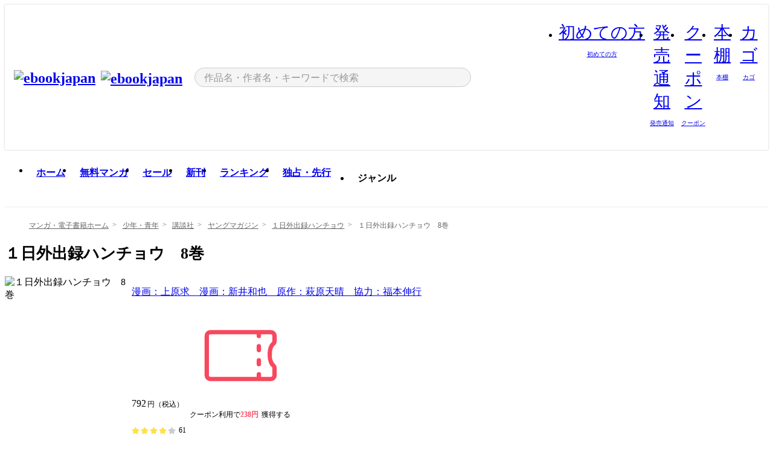

--- FILE ---
content_type: text/html;charset=utf-8
request_url: https://ebookjapan.yahoo.co.jp/books/408860/A002352689/
body_size: 63206
content:
<!DOCTYPE html><html  lang="ja"><head><meta charset="utf-8">
<meta id="viewport" name="viewport" content="width=device-width, initial-scale=1, minimum-scale=1, user-scalable=no, viewport-fit=cover">
<title>１日外出録ハンチョウ　8巻 (ヤングマガジン) - 漫画：上原求　漫画：新井和也　原作：萩原天晴　協力：福本伸行 - 無料漫画・試し読み！電子書籍通販 ebookjapan</title>
<link nonce="57ulADgZApb3MyQR9tOx1ytm" rel="preconnect" href="https://mempf.yahoo.co.jp">
<script nonce="57ulADgZApb3MyQR9tOx1ytm" src="https://s.yimg.jp/images/mempf/service/2_3_0/mempf.js" type="text/javascript"></script>
<link nonce="57ulADgZApb3MyQR9tOx1ytm" rel="stylesheet" href="/assets/common/css/common.css">
<link nonce="57ulADgZApb3MyQR9tOx1ytm" rel="stylesheet" href="/assets/desktop/css/common.css">
<link nonce="57ulADgZApb3MyQR9tOx1ytm" rel="stylesheet" href="/assets/desktop/css/resets.min.css">
<style nonce="57ulADgZApb3MyQR9tOx1ytm">@keyframes right-to-left__slideIn-27b25c60{0%{opacity:0;transform:translate(80px)}to{opacity:1;transform:translate(0)}}@keyframes left-to-right__slideOut-27b25c60{0%{opacity:1;transform:translate(0)}to{opacity:0;transform:translate(80px)}}@keyframes slideUp-27b25c60{0%{opacity:0;transform:translateY(100%)}to{opacity:1;transform:translateY(0)}}@keyframes slideDown-27b25c60{0%{opacity:1;transform:translateY(0)}to{opacity:0;transform:translateY(100%)}}@keyframes fadeIn-27b25c60{0%{opacity:0}to{opacity:1}}@keyframes fadeOut-27b25c60{0%{opacity:1}to{opacity:0}}@keyframes loading-27b25c60{0%{transform:rotate(0)}to{transform:rotate(1turn)}}@keyframes skeleton-screen-27b25c60{0%{transform:translate(-100%)}to{transform:translate(100%)}}@keyframes alert-box-27b25c60{0%{opacity:0}10%{opacity:1}70%{opacity:1}to{opacity:0}}@keyframes btn-text-color__change-27b25c60{0%{color:transparent}65%{color:transparent}80%{color:#999}to{color:#999}}@keyframes checkicon__slideIn-27b25c60{to{transform:translate(100%)}}@keyframes checkicon__fadeIn-27b25c60{0%{opacity:1}70%{opacity:1}to{opacity:0}}@keyframes checkbox__fadeOut-27b25c60{0%{opacity:1}70%{opacity:0}to{opacity:0}}@keyframes rotate-stamp-27b25c60{0%{opacity:0;transform:scale(5) rotate(45deg)}50%{opacity:0;transform:scale(5) rotate(45deg)}90%{opacity:1;transform:scale(1) rotate(0)}95%{transform:scale(1.1)}to{transform:scale(1)}}@keyframes review-mission-reward-27b25c60{0%{opacity:0;transform:scale(0)}80%{opacity:1;transform:scale(1)}85%{transform:scale(1.1)}90%{transform:scale(1)}95%{transform:scale(1.1)}to{transform:scale(1)}}@keyframes bar-chart-progress-27b25c60{0%{width:0}to{width:100%}}@keyframes review-mission-stamp-27b25c60{0%{opacity:0;transform:scale(5) rotate(45deg)}50%{opacity:0;transform:scale(5) rotate(45deg)}90%{opacity:1;transform:scale(1) rotate(0)}95%{transform:scale(1.1)}to{transform:scale(1)}}@keyframes extra-lp-tap-icon-27b25c60{0%{transform:scale(1)}50%{transform:scale(1.2)}to{transform:scale(1)}}@keyframes extra-lp-over-circle-27b25c60{0%{transform:scale(0)}to{transform:scale(1)}}@keyframes extra-lp-tutorial-27b25c60{0%{opacity:1}to{opacity:0}}.page-error[data-v-27b25c60]{padding:20px 0 40px}.page-error__container[data-v-27b25c60]{margin:0 auto;padding:0 10px;width:1010px}.page-error--sp .page-error__container[data-v-27b25c60]{max-width:480px;padding:0;width:auto}.page-error--sp .contents-error[data-v-27b25c60]{padding:0 16px}.page-error .contents-error__code[data-v-27b25c60]{color:#999;font-size:50px}.page-error .contents-error__message[data-v-27b25c60]{line-height:1.7;margin-top:25px;white-space:pre-wrap}.page-error .return-top[data-v-27b25c60]{margin-top:25px;text-align:center}.page-error .return-top__btn[data-v-27b25c60]{display:inline-block}.page-error__recommend[data-v-27b25c60]{margin-top:40px}</style>
<style nonce="57ulADgZApb3MyQR9tOx1ytm">@keyframes right-to-left__slideIn-7266448a{0%{opacity:0;transform:translate(80px)}to{opacity:1;transform:translate(0)}}@keyframes left-to-right__slideOut-7266448a{0%{opacity:1;transform:translate(0)}to{opacity:0;transform:translate(80px)}}@keyframes slideUp-7266448a{0%{opacity:0;transform:translateY(100%)}to{opacity:1;transform:translateY(0)}}@keyframes slideDown-7266448a{0%{opacity:1;transform:translateY(0)}to{opacity:0;transform:translateY(100%)}}@keyframes fadeIn-7266448a{0%{opacity:0}to{opacity:1}}@keyframes fadeOut-7266448a{0%{opacity:1}to{opacity:0}}@keyframes loading-7266448a{0%{transform:rotate(0)}to{transform:rotate(1turn)}}@keyframes skeleton-screen-7266448a{0%{transform:translate(-100%)}to{transform:translate(100%)}}@keyframes alert-box-7266448a{0%{opacity:0}10%{opacity:1}70%{opacity:1}to{opacity:0}}@keyframes btn-text-color__change-7266448a{0%{color:transparent}65%{color:transparent}80%{color:#999}to{color:#999}}@keyframes checkicon__slideIn-7266448a{to{transform:translate(100%)}}@keyframes checkicon__fadeIn-7266448a{0%{opacity:1}70%{opacity:1}to{opacity:0}}@keyframes checkbox__fadeOut-7266448a{0%{opacity:1}70%{opacity:0}to{opacity:0}}@keyframes rotate-stamp-7266448a{0%{opacity:0;transform:scale(5) rotate(45deg)}50%{opacity:0;transform:scale(5) rotate(45deg)}90%{opacity:1;transform:scale(1) rotate(0)}95%{transform:scale(1.1)}to{transform:scale(1)}}@keyframes review-mission-reward-7266448a{0%{opacity:0;transform:scale(0)}80%{opacity:1;transform:scale(1)}85%{transform:scale(1.1)}90%{transform:scale(1)}95%{transform:scale(1.1)}to{transform:scale(1)}}@keyframes bar-chart-progress-7266448a{0%{width:0}to{width:100%}}@keyframes review-mission-stamp-7266448a{0%{opacity:0;transform:scale(5) rotate(45deg)}50%{opacity:0;transform:scale(5) rotate(45deg)}90%{opacity:1;transform:scale(1) rotate(0)}95%{transform:scale(1.1)}to{transform:scale(1)}}@keyframes extra-lp-tap-icon-7266448a{0%{transform:scale(1)}50%{transform:scale(1.2)}to{transform:scale(1)}}@keyframes extra-lp-over-circle-7266448a{0%{transform:scale(0)}to{transform:scale(1)}}@keyframes extra-lp-tutorial-7266448a{0%{opacity:1}to{opacity:0}}.page-book[data-v-7266448a]{color:#000;padding-top:0}.page-book__breadcrumb[data-v-7266448a]{margin:20px 0}.page-book__main[data-v-7266448a]{margin-bottom:40px}.page-book__features[data-v-7266448a],.page-book__recommend[data-v-7266448a],.page-book__reserve[data-v-7266448a],.page-book__review[data-v-7266448a],.page-book__sub-content[data-v-7266448a]{margin:40px 0}.page-book__recommend[data-v-7266448a]{padding-bottom:0}.page-book__features[data-v-7266448a]:last-child{margin-bottom:40px}.page-book__loading[data-v-7266448a]{margin:40px auto}.page-book .floating-banner-block[data-v-7266448a]{align-items:end;bottom:40px;display:flex;flex-direction:column;position:fixed;right:300px;z-index:55}.page-book .floating-banner-block__item[data-v-7266448a]{animation:right-to-left__slideIn-7266448a .8s}.page-book .floating-banner-block__item+.floating-banner-block__item[data-v-7266448a]{margin-top:20px}@media (max-width:1140px){.page-book .floating-banner-block[data-v-7266448a]{right:40px}}</style>
<style nonce="57ulADgZApb3MyQR9tOx1ytm">@keyframes right-to-left__slideIn-9afd606d{0%{opacity:0;transform:translate(80px)}to{opacity:1;transform:translate(0)}}@keyframes left-to-right__slideOut-9afd606d{0%{opacity:1;transform:translate(0)}to{opacity:0;transform:translate(80px)}}@keyframes slideUp-9afd606d{0%{opacity:0;transform:translateY(100%)}to{opacity:1;transform:translateY(0)}}@keyframes slideDown-9afd606d{0%{opacity:1;transform:translateY(0)}to{opacity:0;transform:translateY(100%)}}@keyframes fadeIn-9afd606d{0%{opacity:0}to{opacity:1}}@keyframes fadeOut-9afd606d{0%{opacity:1}to{opacity:0}}@keyframes loading-9afd606d{0%{transform:rotate(0)}to{transform:rotate(1turn)}}@keyframes skeleton-screen-9afd606d{0%{transform:translate(-100%)}to{transform:translate(100%)}}@keyframes alert-box-9afd606d{0%{opacity:0}10%{opacity:1}70%{opacity:1}to{opacity:0}}@keyframes btn-text-color__change-9afd606d{0%{color:transparent}65%{color:transparent}80%{color:#999}to{color:#999}}@keyframes checkicon__slideIn-9afd606d{to{transform:translate(100%)}}@keyframes checkicon__fadeIn-9afd606d{0%{opacity:1}70%{opacity:1}to{opacity:0}}@keyframes checkbox__fadeOut-9afd606d{0%{opacity:1}70%{opacity:0}to{opacity:0}}@keyframes rotate-stamp-9afd606d{0%{opacity:0;transform:scale(5) rotate(45deg)}50%{opacity:0;transform:scale(5) rotate(45deg)}90%{opacity:1;transform:scale(1) rotate(0)}95%{transform:scale(1.1)}to{transform:scale(1)}}@keyframes review-mission-reward-9afd606d{0%{opacity:0;transform:scale(0)}80%{opacity:1;transform:scale(1)}85%{transform:scale(1.1)}90%{transform:scale(1)}95%{transform:scale(1.1)}to{transform:scale(1)}}@keyframes bar-chart-progress-9afd606d{0%{width:0}to{width:100%}}@keyframes review-mission-stamp-9afd606d{0%{opacity:0;transform:scale(5) rotate(45deg)}50%{opacity:0;transform:scale(5) rotate(45deg)}90%{opacity:1;transform:scale(1) rotate(0)}95%{transform:scale(1.1)}to{transform:scale(1)}}@keyframes extra-lp-tap-icon-9afd606d{0%{transform:scale(1)}50%{transform:scale(1.2)}to{transform:scale(1)}}@keyframes extra-lp-over-circle-9afd606d{0%{transform:scale(0)}to{transform:scale(1)}}@keyframes extra-lp-tutorial-9afd606d{0%{opacity:1}to{opacity:0}}.header-notice[data-v-9afd606d]{background:#f5f5f5;border-bottom:1px solid #eee;min-width:1010px}.header-notice__link[data-v-9afd606d]{display:block;font-size:13px;font-weight:600;padding:15px}.header-notice__link+.header-notice__link[data-v-9afd606d]{border-top:1px solid #eee}.header-notice__link .icon[data-v-9afd606d]{font-size:14px;margin-left:10px}</style>
<style nonce="57ulADgZApb3MyQR9tOx1ytm">@keyframes right-to-left__slideIn-b070a9ac{0%{opacity:0;transform:translate(80px)}to{opacity:1;transform:translate(0)}}@keyframes left-to-right__slideOut-b070a9ac{0%{opacity:1;transform:translate(0)}to{opacity:0;transform:translate(80px)}}@keyframes slideUp-b070a9ac{0%{opacity:0;transform:translateY(100%)}to{opacity:1;transform:translateY(0)}}@keyframes slideDown-b070a9ac{0%{opacity:1;transform:translateY(0)}to{opacity:0;transform:translateY(100%)}}@keyframes fadeIn-b070a9ac{0%{opacity:0}to{opacity:1}}@keyframes fadeOut-b070a9ac{0%{opacity:1}to{opacity:0}}@keyframes loading-b070a9ac{0%{transform:rotate(0)}to{transform:rotate(1turn)}}@keyframes skeleton-screen-b070a9ac{0%{transform:translate(-100%)}to{transform:translate(100%)}}@keyframes alert-box-b070a9ac{0%{opacity:0}10%{opacity:1}70%{opacity:1}to{opacity:0}}@keyframes btn-text-color__change-b070a9ac{0%{color:transparent}65%{color:transparent}80%{color:#999}to{color:#999}}@keyframes checkicon__slideIn-b070a9ac{to{transform:translate(100%)}}@keyframes checkicon__fadeIn-b070a9ac{0%{opacity:1}70%{opacity:1}to{opacity:0}}@keyframes checkbox__fadeOut-b070a9ac{0%{opacity:1}70%{opacity:0}to{opacity:0}}@keyframes rotate-stamp-b070a9ac{0%{opacity:0;transform:scale(5) rotate(45deg)}50%{opacity:0;transform:scale(5) rotate(45deg)}90%{opacity:1;transform:scale(1) rotate(0)}95%{transform:scale(1.1)}to{transform:scale(1)}}@keyframes review-mission-reward-b070a9ac{0%{opacity:0;transform:scale(0)}80%{opacity:1;transform:scale(1)}85%{transform:scale(1.1)}90%{transform:scale(1)}95%{transform:scale(1.1)}to{transform:scale(1)}}@keyframes bar-chart-progress-b070a9ac{0%{width:0}to{width:100%}}@keyframes review-mission-stamp-b070a9ac{0%{opacity:0;transform:scale(5) rotate(45deg)}50%{opacity:0;transform:scale(5) rotate(45deg)}90%{opacity:1;transform:scale(1) rotate(0)}95%{transform:scale(1.1)}to{transform:scale(1)}}@keyframes extra-lp-tap-icon-b070a9ac{0%{transform:scale(1)}50%{transform:scale(1.2)}to{transform:scale(1)}}@keyframes extra-lp-over-circle-b070a9ac{0%{transform:scale(0)}to{transform:scale(1)}}@keyframes extra-lp-tutorial-b070a9ac{0%{opacity:1}to{opacity:0}}.header[data-v-b070a9ac]{min-width:1010px}.header .header-contents[data-v-b070a9ac]{align-items:center;background-color:#fff;box-shadow:0 0 3px #0003;display:flex;min-width:1010px;padding:11px 15px}.header .header-contents .ebook[data-v-b070a9ac],.header .header-contents__shortcut[data-v-b070a9ac]{flex:0 0 auto}.header .header-contents__search[data-v-b070a9ac]{flex:1 0 auto;margin:0 20px}.header .header-contents__shortcut[data-v-b070a9ac]{display:flex}.header .header-contents .shortcut-item[data-v-b070a9ac]{margin-right:10px;position:relative;text-align:center}.header .header-contents .shortcut-item[data-v-b070a9ac]:last-child{margin-right:0}.header .header-contents .shortcut-item--hide[data-v-b070a9ac]{margin-right:7px;width:auto}@media screen and (max-width:1010px){.header .header-contents .shortcut-item--hide[data-v-b070a9ac]{display:none}}.header .header-contents .shortcut-item--large[data-v-b070a9ac]{width:42px}.header .header-contents .shortcut-item--medium[data-v-b070a9ac]{width:34px}.header .header-contents .shortcut-item .icon[data-v-b070a9ac]{font-size:28px;position:relative}.header .header-contents .shortcut-item__badge[data-v-b070a9ac]{background-color:#f8485e;border:1px solid #fff;border-radius:50%;display:inline-block;height:8px;position:absolute;right:0;top:0;width:8px}.header .header-contents .shortcut-item__text[data-v-b070a9ac]{font-size:10px}.header .header-contents .shortcut-item__link[data-v-b070a9ac]:hover{color:#f8485e;opacity:1}.header .header-contents .shortcut-item__link:hover .font-beginner-size28-pc[data-v-b070a9ac]:before{content:url("data:image/svg+xml;charset=utf8,%3Csvg viewBox='0 0 28 28' fill='none' xmlns='http://www.w3.org/2000/svg'%3E%3Cpath d='M20.5947 6.0157C20.5947 5.72118 20.2569 5.54814 20.0156 5.72859L14.002 10.2559L7.97949 5.72761C7.74335 5.54978 7.40137 5.72038 7.40137 6.0157V16.8819C7.40137 17.2563 7.57598 17.609 7.875 17.8341L13.7822 22.2774C13.9131 22.3755 14.0889 22.3726 14.2119 22.2794L14.2139 22.2774L20.1201 17.8341C20.4194 17.609 20.5947 17.2565 20.5947 16.8819V6.0157ZM21.8955 16.8819C21.8955 17.6632 21.5294 18.4014 20.9023 18.8731L14.9951 23.3165L14.9941 23.3155C14.4041 23.7614 13.5906 23.7597 13.001 23.3175L7.09375 18.8731C6.46669 18.4014 6.10059 17.6632 6.10059 16.8819V6.0157C6.10059 4.647 7.66883 3.86676 8.76074 4.68855L14.001 8.62898L19.2354 4.68855L19.2363 4.68757C20.3313 3.86808 21.8955 4.6461 21.8955 6.0157V16.8819Z' fill='%23f8485e'/%3E%3Cpath d='M14.0021 22.9977C14.3219 22.9977 14.5432 22.846 14.6088 22.7928L20.5154 18.3494C20.9786 18.001 21.2492 17.4559 21.2492 16.8779V6.01146C21.2492 5.17937 20.2982 4.70388 19.6301 5.20396L13.998 9.43823V22.9936L14.0021 22.9977Z' fill='%23f8485e'/%3E%3C/svg%3E")}.header .header-contents .shortcut-item__link:hover .font-notice-size28-pc[data-v-b070a9ac]:before{content:url("data:image/svg+xml;charset=utf8,%3Csvg viewBox='0 0 28 28' fill='none' xmlns='http://www.w3.org/2000/svg'%3E%3Cpath fill-rule='evenodd' clip-rule='evenodd' d='M11.1571 5.8957C11.6204 4.78146 12.7067 3.98511 14.0001 3.98511C15.2888 3.98511 16.3873 4.77755 16.846 5.89686C20.1108 6.93805 21.7401 9.7771 21.7401 12.9051V15.6465L22.4683 17.5756C23.1574 19.409 21.8059 21.3751 19.8401 21.3751H8.16013C6.19435 21.3751 4.84254 19.4098 5.53169 17.5764L6.26013 15.6465V12.9051C6.26013 9.78737 7.87993 6.9369 11.1571 5.8957ZM14.0001 5.28511C13.1865 5.28511 12.5011 5.83658 12.2858 6.60127C12.2239 6.82128 12.0509 6.99259 11.8303 7.05243C8.99068 7.82281 7.56013 10.1666 7.56013 12.9051V15.7651C7.56013 15.8435 7.54594 15.9213 7.51825 15.9946L6.74856 18.0338C6.74854 18.0339 6.74859 18.0337 6.74856 18.0338C6.37791 19.0204 7.10599 20.0751 8.16013 20.0751H19.8401C20.8942 20.0751 21.6223 19.0208 21.2519 18.0343C21.2518 18.0341 21.2519 18.0345 21.2519 18.0343L20.482 15.9946C20.4543 15.9213 20.4401 15.8435 20.4401 15.7651V12.9051C20.4401 10.1584 19.001 7.8229 16.1694 7.0523C15.9471 6.99177 15.7733 6.81802 15.7129 6.59562C15.5075 5.84004 14.818 5.28511 14.0001 5.28511Z' fill='%23f8485e'/%3E%3Cpath fill-rule='evenodd' clip-rule='evenodd' d='M10.6904 21.025C10.6904 20.666 10.9814 20.375 11.3404 20.375H16.6604C17.0194 20.375 17.3104 20.666 17.3104 21.025C17.3104 21.8961 16.9627 22.7445 16.3354 23.3592C15.7149 23.9673 14.872 24.315 14.0004 24.315C13.1288 24.315 12.2859 23.9673 11.6655 23.3592L11.6608 23.3546L11.6608 23.3546C11.0407 22.7345 10.6904 21.8999 10.6904 21.025ZM12.1008 21.675C12.1988 21.9556 12.3603 22.2149 12.5777 22.4331C12.9571 22.8036 13.4731 23.015 14.0004 23.015C14.5288 23.015 15.0459 22.8027 15.4255 22.4308C15.6411 22.2195 15.803 21.9592 15.9012 21.675H12.1008Z' fill='%23f8485e'/%3E%3C/svg%3E")}.header .header-contents .shortcut-item__link:hover .font-coupon-size28-pc[data-v-b070a9ac]:before{content:url("data:image/svg+xml;charset=utf8,%3Csvg viewBox='0 0 28 28' fill='none' xmlns='http://www.w3.org/2000/svg'%3E%3Cpath d='M22.8047 8.34692C22.8045 7.4699 22.0958 6.76196 21.2188 6.76196H13.2246C12.9471 7.6707 12.1019 8.33212 11.1016 8.33228C10.101 8.33228 9.25508 7.67084 8.97754 6.76196H6.78027C5.90338 6.76218 5.19552 7.47004 5.19531 8.34692V19.6526C5.19535 20.5296 5.90328 21.2383 6.78027 21.2385H8.97852C9.25861 20.331 10.0996 19.6711 11.1016 19.6711C12.1034 19.6713 12.9446 20.331 13.2246 21.2385H21.2217C22.0966 21.2412 22.8047 20.534 22.8047 19.6565V8.34692ZM24.1045 19.6565C24.1045 21.2507 22.8152 22.5417 21.2188 22.5374L13.043 22.5383C12.5169 22.5382 12.102 22.1421 12.001 21.6887C11.9072 21.2766 11.5413 20.9721 11.1016 20.9719C10.6615 20.9719 10.2947 21.2772 10.2012 21.6897L10.2002 21.6887C10.0991 22.1421 9.68522 22.5383 9.15918 22.5383H6.77637L6.77246 22.5374C5.1811 22.5329 3.89457 21.245 3.89453 19.6526V8.34692C3.89474 6.75206 5.18542 5.4614 6.78027 5.46118H9.15918C9.68626 5.46118 10.1011 5.85926 10.2012 6.31372C10.2916 6.72305 10.6613 7.03247 11.1016 7.03247C11.5417 7.0323 11.9106 6.72293 12.001 6.31372C12.101 5.85931 12.516 5.4613 13.043 5.46118H21.2188C22.8138 5.46118 24.1043 6.75193 24.1045 8.34692V19.6565Z' fill='%23f8485e'/%3E%3Cpath d='M10.9588 17.2076C11.5096 17.2076 11.9566 16.7606 11.9566 16.2098C11.9566 15.6589 11.5096 15.2119 10.9588 15.2119C10.408 15.2119 9.96094 15.6589 9.96094 16.2098C9.96094 16.7606 10.408 17.2076 10.9588 17.2076Z' fill='%23f8485e'/%3E%3Cpath d='M10.9588 12.4539C11.5096 12.4539 11.9566 12.0069 11.9566 11.4561C11.9566 10.9053 11.5096 10.4583 10.9588 10.4583C10.408 10.4583 9.96094 10.9053 9.96094 11.4561C9.96094 12.0069 10.408 12.4539 10.9588 12.4539Z' fill='%23f8485e'/%3E%3C/svg%3E")}.header .header-contents .shortcut-item__link:hover .font-bookshelf-size28-pc[data-v-b070a9ac]:before{content:url("data:image/svg+xml;charset=utf8,%3Csvg viewBox='0 0 28 28' fill='none' xmlns='http://www.w3.org/2000/svg'%3E%3Cpath fill-rule='evenodd' clip-rule='evenodd' d='M10.7932 6.66719C10.4232 6.66719 10.1232 6.96716 10.1232 7.33719V20.5772C10.1232 20.9472 10.4232 21.2472 10.7932 21.2472H12.8433C13.2133 21.2472 13.5132 20.9472 13.5132 20.5772V7.33719C13.5132 6.96715 13.2133 6.66719 12.8433 6.66719H10.7932ZM8.82324 7.33719C8.82324 6.24919 9.70525 5.36719 10.7932 5.36719H12.8433C13.9313 5.36719 14.8132 6.2492 14.8132 7.33719V20.5772C14.8132 21.6652 13.9313 22.5472 12.8433 22.5472H10.7932C9.70525 22.5472 8.82324 21.6652 8.82324 20.5772V7.33719Z' fill='%23f8485e'/%3E%3Cpath fill-rule='evenodd' clip-rule='evenodd' d='M17.9362 6.7447C17.936 6.74474 17.9363 6.74467 17.9362 6.7447L15.9696 7.39357C15.6221 7.51222 15.4356 7.87796 15.5366 8.22291C15.5365 8.22262 15.5367 8.2232 15.5366 8.22291L19.2973 20.8552C19.4032 21.2184 19.7855 21.416 20.14 21.2998C20.1399 21.2998 20.1401 21.2997 20.14 21.2998L22.1069 20.6508C22.4544 20.5321 22.6409 20.1664 22.5399 19.8215C22.5398 19.8212 22.54 19.8218 22.5399 19.8215L18.7792 7.18919C18.6733 6.82595 18.2906 6.62842 17.9362 6.7447ZM20.0267 6.82326C19.7119 5.74783 18.5752 5.16637 17.5304 5.50966L15.5596 6.15992L15.555 6.16145C14.544 6.50339 13.9914 7.57643 14.2897 8.59059L18.0493 21.2192C18.0494 21.2198 18.0496 21.2204 18.0498 21.221C18.3646 22.2965 19.5013 22.878 20.5462 22.5347L22.5169 21.8844L22.5215 21.8829C23.5325 21.541 24.0851 20.4679 23.7868 19.4538L20.0272 6.82518C20.0271 6.82454 20.0269 6.8239 20.0267 6.82326Z' fill='%23f8485e'/%3E%3Cpath fill-rule='evenodd' clip-rule='evenodd' d='M6.1028 6.66719C5.73278 6.66719 5.43281 6.96715 5.43281 7.33719V20.5772C5.43281 20.9472 5.73278 21.2472 6.1028 21.2472H8.15281C8.52283 21.2472 8.8228 20.9472 8.8228 20.5772V7.33719C8.8228 6.96715 8.52283 6.66719 8.15281 6.66719H6.1028ZM4.13281 7.33719C4.13281 6.2492 5.0148 5.36719 6.1028 5.36719H8.15281C9.24082 5.36719 10.1228 6.2492 10.1228 7.33719V20.5772C10.1228 21.6652 9.24081 22.5472 8.15281 22.5472H6.1028C5.0148 22.5472 4.13281 21.6652 4.13281 20.5772V7.33719Z' fill='%23f8485e'/%3E%3C/svg%3E")}.header .header-contents .shortcut-item__link:hover .font-basket-v1[data-v-b070a9ac]:before{content:url("data:image/svg+xml;charset=utf8,%3Csvg viewBox='0 0 14 14' fill='none' xmlns='http://www.w3.org/2000/svg'%3E%3Cpath d='M12.1765 4.1685H9.5375C9.345 3.038 8.281 2.1665 7 2.1665C5.719 2.1665 4.655 3.0345 4.4625 4.1685H1.8235C1.6555 4.1685 1.5155 4.305 1.5155 4.4765C1.5155 4.648 1.652 4.7845 1.8235 4.7845H2.093L2.7475 10.381C2.8455 11.2105 3.5455 11.8335 4.3785 11.8335H9.6215C10.4545 11.8335 11.158 11.2105 11.2525 10.381L11.907 4.7845H12.1765C12.3445 4.7845 12.4845 4.648 12.4845 4.4765C12.4845 4.305 12.348 4.1685 12.1765 4.1685ZM7 2.7825C7.9415 2.7825 8.729 3.3775 8.9145 4.172H5.082C5.271 3.381 6.0585 2.7825 6.9965 2.7825H7ZM10.647 10.3075C10.5875 10.8255 10.1465 11.2175 9.625 11.2175H4.382C3.8605 11.2175 3.4195 10.8255 3.36 10.3075L2.716 4.7845H4.4345V5.8975C4.4345 6.0655 4.571 6.2055 4.7425 6.2055C4.914 6.2055 5.0505 6.069 5.0505 5.8975V4.7845H8.967V5.8975C8.967 6.0655 9.1035 6.2055 9.275 6.2055C9.4465 6.2055 9.583 6.069 9.583 5.8975V4.7845H11.305L10.661 10.3075H10.647Z' fill='%23f8485e'/%3E%3C/svg%3E")}</style>
<style nonce="57ulADgZApb3MyQR9tOx1ytm">@keyframes right-to-left__slideIn-9e07c246{0%{opacity:0;transform:translate(80px)}to{opacity:1;transform:translate(0)}}@keyframes left-to-right__slideOut-9e07c246{0%{opacity:1;transform:translate(0)}to{opacity:0;transform:translate(80px)}}@keyframes slideUp-9e07c246{0%{opacity:0;transform:translateY(100%)}to{opacity:1;transform:translateY(0)}}@keyframes slideDown-9e07c246{0%{opacity:1;transform:translateY(0)}to{opacity:0;transform:translateY(100%)}}@keyframes fadeIn-9e07c246{0%{opacity:0}to{opacity:1}}@keyframes fadeOut-9e07c246{0%{opacity:1}to{opacity:0}}@keyframes loading-9e07c246{0%{transform:rotate(0)}to{transform:rotate(1turn)}}@keyframes skeleton-screen-9e07c246{0%{transform:translate(-100%)}to{transform:translate(100%)}}@keyframes alert-box-9e07c246{0%{opacity:0}10%{opacity:1}70%{opacity:1}to{opacity:0}}@keyframes btn-text-color__change-9e07c246{0%{color:transparent}65%{color:transparent}80%{color:#999}to{color:#999}}@keyframes checkicon__slideIn-9e07c246{to{transform:translate(100%)}}@keyframes checkicon__fadeIn-9e07c246{0%{opacity:1}70%{opacity:1}to{opacity:0}}@keyframes checkbox__fadeOut-9e07c246{0%{opacity:1}70%{opacity:0}to{opacity:0}}@keyframes rotate-stamp-9e07c246{0%{opacity:0;transform:scale(5) rotate(45deg)}50%{opacity:0;transform:scale(5) rotate(45deg)}90%{opacity:1;transform:scale(1) rotate(0)}95%{transform:scale(1.1)}to{transform:scale(1)}}@keyframes review-mission-reward-9e07c246{0%{opacity:0;transform:scale(0)}80%{opacity:1;transform:scale(1)}85%{transform:scale(1.1)}90%{transform:scale(1)}95%{transform:scale(1.1)}to{transform:scale(1)}}@keyframes bar-chart-progress-9e07c246{0%{width:0}to{width:100%}}@keyframes review-mission-stamp-9e07c246{0%{opacity:0;transform:scale(5) rotate(45deg)}50%{opacity:0;transform:scale(5) rotate(45deg)}90%{opacity:1;transform:scale(1) rotate(0)}95%{transform:scale(1.1)}to{transform:scale(1)}}@keyframes extra-lp-tap-icon-9e07c246{0%{transform:scale(1)}50%{transform:scale(1.2)}to{transform:scale(1)}}@keyframes extra-lp-over-circle-9e07c246{0%{transform:scale(0)}to{transform:scale(1)}}@keyframes extra-lp-tutorial-9e07c246{0%{opacity:1}to{opacity:0}}.sitelogo[data-v-9e07c246]{align-items:center;display:flex}.sitelogo__link[data-v-9e07c246]:hover{opacity:1}.sitelogo__item[data-v-9e07c246]{height:37px;margin-top:3px}.sitelogo__catch[data-v-9e07c246]{height:auto;margin-left:15px;width:120px}.sitelogo__link--special[data-v-9e07c246]{align-items:center;display:flex;height:100%;justify-content:center;padding:8.5px 0 5.5px 9px}.sitelogo__balloon[data-v-9e07c246]{height:26px}</style>
<style nonce="57ulADgZApb3MyQR9tOx1ytm">@charset "UTF-8";@keyframes right-to-left__slideIn-9b1d59e9{0%{opacity:0;transform:translate(80px)}to{opacity:1;transform:translate(0)}}@keyframes left-to-right__slideOut-9b1d59e9{0%{opacity:1;transform:translate(0)}to{opacity:0;transform:translate(80px)}}@keyframes slideUp-9b1d59e9{0%{opacity:0;transform:translateY(100%)}to{opacity:1;transform:translateY(0)}}@keyframes slideDown-9b1d59e9{0%{opacity:1;transform:translateY(0)}to{opacity:0;transform:translateY(100%)}}@keyframes fadeIn-9b1d59e9{0%{opacity:0}to{opacity:1}}@keyframes fadeOut-9b1d59e9{0%{opacity:1}to{opacity:0}}@keyframes loading-9b1d59e9{0%{transform:rotate(0)}to{transform:rotate(1turn)}}@keyframes skeleton-screen-9b1d59e9{0%{transform:translate(-100%)}to{transform:translate(100%)}}@keyframes alert-box-9b1d59e9{0%{opacity:0}10%{opacity:1}70%{opacity:1}to{opacity:0}}@keyframes btn-text-color__change-9b1d59e9{0%{color:transparent}65%{color:transparent}80%{color:#999}to{color:#999}}@keyframes checkicon__slideIn-9b1d59e9{to{transform:translate(100%)}}@keyframes checkicon__fadeIn-9b1d59e9{0%{opacity:1}70%{opacity:1}to{opacity:0}}@keyframes checkbox__fadeOut-9b1d59e9{0%{opacity:1}70%{opacity:0}to{opacity:0}}@keyframes rotate-stamp-9b1d59e9{0%{opacity:0;transform:scale(5) rotate(45deg)}50%{opacity:0;transform:scale(5) rotate(45deg)}90%{opacity:1;transform:scale(1) rotate(0)}95%{transform:scale(1.1)}to{transform:scale(1)}}@keyframes review-mission-reward-9b1d59e9{0%{opacity:0;transform:scale(0)}80%{opacity:1;transform:scale(1)}85%{transform:scale(1.1)}90%{transform:scale(1)}95%{transform:scale(1.1)}to{transform:scale(1)}}@keyframes bar-chart-progress-9b1d59e9{0%{width:0}to{width:100%}}@keyframes review-mission-stamp-9b1d59e9{0%{opacity:0;transform:scale(5) rotate(45deg)}50%{opacity:0;transform:scale(5) rotate(45deg)}90%{opacity:1;transform:scale(1) rotate(0)}95%{transform:scale(1.1)}to{transform:scale(1)}}@keyframes extra-lp-tap-icon-9b1d59e9{0%{transform:scale(1)}50%{transform:scale(1.2)}to{transform:scale(1)}}@keyframes extra-lp-over-circle-9b1d59e9{0%{transform:scale(0)}to{transform:scale(1)}}@keyframes extra-lp-tutorial-9b1d59e9{0%{opacity:1}to{opacity:0}}.search-form[data-v-9b1d59e9]{align-items:center;display:flex}.search-form__contents[data-v-9b1d59e9]{max-width:500px;position:relative;width:100%}.search-form .search-box[data-v-9b1d59e9]{align-items:center;background-color:#f5f5f5;border:1px solid #ccc;border-radius:99px;display:flex;padding:0 10px}.search-form .search-box input[type=search][data-v-9b1d59e9]::-webkit-search-cancel-button,.search-form .search-box input[type=search][data-v-9b1d59e9]::-webkit-search-decoration,.search-form .search-box input[type=search][data-v-9b1d59e9]::-webkit-search-results-button,.search-form .search-box input[type=search][data-v-9b1d59e9]::-webkit-search-results-decoration{display:none}.search-form .search-box__form[data-v-9b1d59e9]{flex:1;height:100%}.search-form .search-box__input[data-v-9b1d59e9]{-webkit-appearance:none;-moz-appearance:none;appearance:none;background-color:transparent;border:none;caret-color:#f8485e;color:#000;font-family:system-ui,Hiragino Kaku Gothic ProN,ヒラギノ角ゴ Pro W3,Hiragino Sans,Meiryo,メイリオ,Osaka,sans-serif;font-feature-settings:"palt" on,"pkna" on;font-size:inherit;height:30px;outline:0;padding:0 5px;width:100%}.search-form .search-box__input[data-v-9b1d59e9]::-moz-placeholder{color:#999}.search-form .search-box__input[data-v-9b1d59e9]::placeholder{color:#999}.search-form .search-box .font-search[data-v-9b1d59e9]{flex-shrink:0;font-size:22px}.search-form .search-box .font-clear[data-v-9b1d59e9]{cursor:pointer;flex-shrink:0}@media (hover:hover){.search-form .search-box .font-clear[data-v-9b1d59e9]:hover{opacity:.7}}.search-form .suggest[data-v-9b1d59e9]{background-color:#fff;border:1px solid #ccc;border-top:1.5px solid #000;left:50%;overflow:hidden;padding-top:10px;position:absolute;transform:translate(-50%);width:calc(100% - 30px);z-index:75}.search-form .suggest__inner[data-v-9b1d59e9]{margin-bottom:10px}.search-form .suggest .suggest-item[data-v-9b1d59e9],.search-form .suggest__heading[data-v-9b1d59e9]{padding:8px 20px}.search-form .suggest__heading[data-v-9b1d59e9]{font-weight:600}.search-form .suggest .suggest-item[data-v-9b1d59e9]{cursor:pointer}.search-form .suggest .suggest-item--selected[data-v-9b1d59e9],.search-form .suggest .suggest-item[data-v-9b1d59e9]:hover{box-shadow:0 0 3px #0000004d}.search-form .suggest .suggest-item--selected .suggest-item__text[data-v-9b1d59e9],.search-form .suggest .suggest-item:hover .suggest-item__text[data-v-9b1d59e9]{font-weight:600}.search-form .suggest .suggest-item--history[data-v-9b1d59e9]{padding-right:50px;position:relative}.search-form .suggest .suggest-item--history .icon[data-v-9b1d59e9]{cursor:pointer;font-size:16px;position:absolute;right:21px;top:50%;transform:translateY(-50%)}.search-form .suggest .suggest-item--history .icon[data-v-9b1d59e9]:hover{opacity:.7}.search-form .suggest__container[data-v-9b1d59e9]{overflow-x:scroll;padding:5px 20px 10px}.search-form .suggest .recommend-books[data-v-9b1d59e9]{display:inline-flex;flex-wrap:nowrap}.search-form .suggest .recommend-books__item[data-v-9b1d59e9]{margin:auto 0;width:90px}.search-form .suggest .recommend-books__item+.recommend-books__item[data-v-9b1d59e9]{margin-left:10px}.search-form .suggest .recommend-books .book-item[data-v-9b1d59e9],.search-form .suggest .recommend-books .book-item[data-v-9b1d59e9]:hover{transition:opacity .15s}.search-form .suggest .recommend-books .book-item[data-v-9b1d59e9]{display:block}.search-form .suggest .recommend-books .book-item img[data-v-9b1d59e9]{border:1px solid #eee;max-width:100%}.search-form__btn[data-v-9b1d59e9]{flex-shrink:0;margin-left:13px}</style>
<style nonce="57ulADgZApb3MyQR9tOx1ytm">@keyframes right-to-left__slideIn-3634735c{0%{opacity:0;transform:translate(80px)}to{opacity:1;transform:translate(0)}}@keyframes left-to-right__slideOut-3634735c{0%{opacity:1;transform:translate(0)}to{opacity:0;transform:translate(80px)}}@keyframes slideUp-3634735c{0%{opacity:0;transform:translateY(100%)}to{opacity:1;transform:translateY(0)}}@keyframes slideDown-3634735c{0%{opacity:1;transform:translateY(0)}to{opacity:0;transform:translateY(100%)}}@keyframes fadeIn-3634735c{0%{opacity:0}to{opacity:1}}@keyframes fadeOut-3634735c{0%{opacity:1}to{opacity:0}}@keyframes loading-3634735c{0%{transform:rotate(0)}to{transform:rotate(1turn)}}@keyframes skeleton-screen-3634735c{0%{transform:translate(-100%)}to{transform:translate(100%)}}@keyframes alert-box-3634735c{0%{opacity:0}10%{opacity:1}70%{opacity:1}to{opacity:0}}@keyframes btn-text-color__change-3634735c{0%{color:transparent}65%{color:transparent}80%{color:#999}to{color:#999}}@keyframes checkicon__slideIn-3634735c{to{transform:translate(100%)}}@keyframes checkicon__fadeIn-3634735c{0%{opacity:1}70%{opacity:1}to{opacity:0}}@keyframes checkbox__fadeOut-3634735c{0%{opacity:1}70%{opacity:0}to{opacity:0}}@keyframes rotate-stamp-3634735c{0%{opacity:0;transform:scale(5) rotate(45deg)}50%{opacity:0;transform:scale(5) rotate(45deg)}90%{opacity:1;transform:scale(1) rotate(0)}95%{transform:scale(1.1)}to{transform:scale(1)}}@keyframes review-mission-reward-3634735c{0%{opacity:0;transform:scale(0)}80%{opacity:1;transform:scale(1)}85%{transform:scale(1.1)}90%{transform:scale(1)}95%{transform:scale(1.1)}to{transform:scale(1)}}@keyframes bar-chart-progress-3634735c{0%{width:0}to{width:100%}}@keyframes review-mission-stamp-3634735c{0%{opacity:0;transform:scale(5) rotate(45deg)}50%{opacity:0;transform:scale(5) rotate(45deg)}90%{opacity:1;transform:scale(1) rotate(0)}95%{transform:scale(1.1)}to{transform:scale(1)}}@keyframes extra-lp-tap-icon-3634735c{0%{transform:scale(1)}50%{transform:scale(1.2)}to{transform:scale(1)}}@keyframes extra-lp-over-circle-3634735c{0%{transform:scale(0)}to{transform:scale(1)}}@keyframes extra-lp-tutorial-3634735c{0%{opacity:1}to{opacity:0}}.btn[data-v-3634735c]{border-radius:99px;color:#000;cursor:pointer;font-size:14px;outline:none;padding:10px 15px;text-align:center;transition:box-shadow .15s}@media (hover:hover){.btn[data-v-3634735c]:hover{box-shadow:0 2px 8px #0003;opacity:1}.btn--transparent[data-v-3634735c]:hover{box-shadow:none;opacity:.7}}.btn--fill[data-v-3634735c]{color:#fff}.btn--fill.btn--carnation[data-v-3634735c]{background-color:#f8485e;border:1px solid #f8485e}.btn--fill.btn--special[data-v-3634735c]{background-color:#f6c743;border:1px solid #f6c743;color:#000}.btn--fill.btn--black[data-v-3634735c]{background-color:#000}.btn--fill.btn--chablis[data-v-3634735c]{background-color:#fff2f2;color:#000}.btn--fill.btn--white[data-v-3634735c]{background-color:#fff;color:#000}.btn--fill.btn--disabled[data-v-3634735c]{background-color:#eee;border:1px solid #ccc;color:#999}.btn--outline[data-v-3634735c]{background-color:#fff;border:1px solid #ccc}.btn--outline.btn--carnation[data-v-3634735c]{color:#f8485e}.btn--outline.btn--disabled[data-v-3634735c]{color:#999}.btn--fill-border[data-v-3634735c]{background-color:#f5f5f5;border:1px solid #000;color:#000}.btn--disabled[data-v-3634735c]{pointer-events:none}.btn--disabled[data-v-3634735c]:hover{box-shadow:none}.btn--disabled .icon[data-v-3634735c]{color:inherit}.btn--bold[data-v-3634735c]{font-weight:700}</style>
<style nonce="57ulADgZApb3MyQR9tOx1ytm">@keyframes right-to-left__slideIn-a7f755ed{0%{opacity:0;transform:translate(80px)}to{opacity:1;transform:translate(0)}}@keyframes left-to-right__slideOut-a7f755ed{0%{opacity:1;transform:translate(0)}to{opacity:0;transform:translate(80px)}}@keyframes slideUp-a7f755ed{0%{opacity:0;transform:translateY(100%)}to{opacity:1;transform:translateY(0)}}@keyframes slideDown-a7f755ed{0%{opacity:1;transform:translateY(0)}to{opacity:0;transform:translateY(100%)}}@keyframes fadeIn-a7f755ed{0%{opacity:0}to{opacity:1}}@keyframes fadeOut-a7f755ed{0%{opacity:1}to{opacity:0}}@keyframes loading-a7f755ed{0%{transform:rotate(0)}to{transform:rotate(1turn)}}@keyframes skeleton-screen-a7f755ed{0%{transform:translate(-100%)}to{transform:translate(100%)}}@keyframes alert-box-a7f755ed{0%{opacity:0}10%{opacity:1}70%{opacity:1}to{opacity:0}}@keyframes btn-text-color__change-a7f755ed{0%{color:transparent}65%{color:transparent}80%{color:#999}to{color:#999}}@keyframes checkicon__slideIn-a7f755ed{to{transform:translate(100%)}}@keyframes checkicon__fadeIn-a7f755ed{0%{opacity:1}70%{opacity:1}to{opacity:0}}@keyframes checkbox__fadeOut-a7f755ed{0%{opacity:1}70%{opacity:0}to{opacity:0}}@keyframes rotate-stamp-a7f755ed{0%{opacity:0;transform:scale(5) rotate(45deg)}50%{opacity:0;transform:scale(5) rotate(45deg)}90%{opacity:1;transform:scale(1) rotate(0)}95%{transform:scale(1.1)}to{transform:scale(1)}}@keyframes review-mission-reward-a7f755ed{0%{opacity:0;transform:scale(0)}80%{opacity:1;transform:scale(1)}85%{transform:scale(1.1)}90%{transform:scale(1)}95%{transform:scale(1.1)}to{transform:scale(1)}}@keyframes bar-chart-progress-a7f755ed{0%{width:0}to{width:100%}}@keyframes review-mission-stamp-a7f755ed{0%{opacity:0;transform:scale(5) rotate(45deg)}50%{opacity:0;transform:scale(5) rotate(45deg)}90%{opacity:1;transform:scale(1) rotate(0)}95%{transform:scale(1.1)}to{transform:scale(1)}}@keyframes extra-lp-tap-icon-a7f755ed{0%{transform:scale(1)}50%{transform:scale(1.2)}to{transform:scale(1)}}@keyframes extra-lp-over-circle-a7f755ed{0%{transform:scale(0)}to{transform:scale(1)}}@keyframes extra-lp-tutorial-a7f755ed{0%{opacity:1}to{opacity:0}}.emg-wrapper[data-v-a7f755ed]{position:relative;z-index:15}</style>
<style nonce="57ulADgZApb3MyQR9tOx1ytm">@keyframes right-to-left__slideIn-7e74196d{0%{opacity:0;transform:translate(80px)}to{opacity:1;transform:translate(0)}}@keyframes left-to-right__slideOut-7e74196d{0%{opacity:1;transform:translate(0)}to{opacity:0;transform:translate(80px)}}@keyframes slideUp-7e74196d{0%{opacity:0;transform:translateY(100%)}to{opacity:1;transform:translateY(0)}}@keyframes slideDown-7e74196d{0%{opacity:1;transform:translateY(0)}to{opacity:0;transform:translateY(100%)}}@keyframes fadeIn-7e74196d{0%{opacity:0}to{opacity:1}}@keyframes fadeOut-7e74196d{0%{opacity:1}to{opacity:0}}@keyframes loading-7e74196d{0%{transform:rotate(0)}to{transform:rotate(1turn)}}@keyframes skeleton-screen-7e74196d{0%{transform:translate(-100%)}to{transform:translate(100%)}}@keyframes alert-box-7e74196d{0%{opacity:0}10%{opacity:1}70%{opacity:1}to{opacity:0}}@keyframes btn-text-color__change-7e74196d{0%{color:transparent}65%{color:transparent}80%{color:#999}to{color:#999}}@keyframes checkicon__slideIn-7e74196d{to{transform:translate(100%)}}@keyframes checkicon__fadeIn-7e74196d{0%{opacity:1}70%{opacity:1}to{opacity:0}}@keyframes checkbox__fadeOut-7e74196d{0%{opacity:1}70%{opacity:0}to{opacity:0}}@keyframes rotate-stamp-7e74196d{0%{opacity:0;transform:scale(5) rotate(45deg)}50%{opacity:0;transform:scale(5) rotate(45deg)}90%{opacity:1;transform:scale(1) rotate(0)}95%{transform:scale(1.1)}to{transform:scale(1)}}@keyframes review-mission-reward-7e74196d{0%{opacity:0;transform:scale(0)}80%{opacity:1;transform:scale(1)}85%{transform:scale(1.1)}90%{transform:scale(1)}95%{transform:scale(1.1)}to{transform:scale(1)}}@keyframes bar-chart-progress-7e74196d{0%{width:0}to{width:100%}}@keyframes review-mission-stamp-7e74196d{0%{opacity:0;transform:scale(5) rotate(45deg)}50%{opacity:0;transform:scale(5) rotate(45deg)}90%{opacity:1;transform:scale(1) rotate(0)}95%{transform:scale(1.1)}to{transform:scale(1)}}@keyframes extra-lp-tap-icon-7e74196d{0%{transform:scale(1)}50%{transform:scale(1.2)}to{transform:scale(1)}}@keyframes extra-lp-over-circle-7e74196d{0%{transform:scale(0)}to{transform:scale(1)}}@keyframes extra-lp-tutorial-7e74196d{0%{opacity:1}to{opacity:0}}.navigation[data-v-7e74196d]{border-bottom:1px solid #eee;display:flex;justify-content:space-between;min-width:1010px;padding-right:12px}.navigation__menu[data-v-7e74196d]{flex-shrink:0}.navigation__account[data-v-7e74196d]{flex-basis:250px;flex-grow:1;padding:5px 0}@media (max-width:1064px){.navigation__account[data-v-7e74196d]{flex-grow:0}}</style>
<style nonce="57ulADgZApb3MyQR9tOx1ytm">@keyframes right-to-left__slideIn-f07c7002{0%{opacity:0;transform:translate(80px)}to{opacity:1;transform:translate(0)}}@keyframes left-to-right__slideOut-f07c7002{0%{opacity:1;transform:translate(0)}to{opacity:0;transform:translate(80px)}}@keyframes slideUp-f07c7002{0%{opacity:0;transform:translateY(100%)}to{opacity:1;transform:translateY(0)}}@keyframes slideDown-f07c7002{0%{opacity:1;transform:translateY(0)}to{opacity:0;transform:translateY(100%)}}@keyframes fadeIn-f07c7002{0%{opacity:0}to{opacity:1}}@keyframes fadeOut-f07c7002{0%{opacity:1}to{opacity:0}}@keyframes loading-f07c7002{0%{transform:rotate(0)}to{transform:rotate(1turn)}}@keyframes skeleton-screen-f07c7002{0%{transform:translate(-100%)}to{transform:translate(100%)}}@keyframes alert-box-f07c7002{0%{opacity:0}10%{opacity:1}70%{opacity:1}to{opacity:0}}@keyframes btn-text-color__change-f07c7002{0%{color:transparent}65%{color:transparent}80%{color:#999}to{color:#999}}@keyframes checkicon__slideIn-f07c7002{to{transform:translate(100%)}}@keyframes checkicon__fadeIn-f07c7002{0%{opacity:1}70%{opacity:1}to{opacity:0}}@keyframes checkbox__fadeOut-f07c7002{0%{opacity:1}70%{opacity:0}to{opacity:0}}@keyframes rotate-stamp-f07c7002{0%{opacity:0;transform:scale(5) rotate(45deg)}50%{opacity:0;transform:scale(5) rotate(45deg)}90%{opacity:1;transform:scale(1) rotate(0)}95%{transform:scale(1.1)}to{transform:scale(1)}}@keyframes review-mission-reward-f07c7002{0%{opacity:0;transform:scale(0)}80%{opacity:1;transform:scale(1)}85%{transform:scale(1.1)}90%{transform:scale(1)}95%{transform:scale(1.1)}to{transform:scale(1)}}@keyframes bar-chart-progress-f07c7002{0%{width:0}to{width:100%}}@keyframes review-mission-stamp-f07c7002{0%{opacity:0;transform:scale(5) rotate(45deg)}50%{opacity:0;transform:scale(5) rotate(45deg)}90%{opacity:1;transform:scale(1) rotate(0)}95%{transform:scale(1.1)}to{transform:scale(1)}}@keyframes extra-lp-tap-icon-f07c7002{0%{transform:scale(1)}50%{transform:scale(1.2)}to{transform:scale(1)}}@keyframes extra-lp-over-circle-f07c7002{0%{transform:scale(0)}to{transform:scale(1)}}@keyframes extra-lp-tutorial-f07c7002{0%{opacity:1}to{opacity:0}}.menu[data-v-f07c7002]{display:flex}.menu .menu-item[data-v-f07c7002]:last-child{margin-left:20px}.menu .menu-item__name[data-v-f07c7002]{align-items:center;display:flex;font-weight:600;padding:12px}.menu .menu-item__name:not(.genre-dropdown) .icon[data-v-f07c7002]{font-size:35px;overflow:visible}.menu .menu-item__name[data-v-f07c7002]:hover{color:#f8485e;opacity:1}.menu .menu-item__name:hover .font-home-size35-pc[data-v-f07c7002]:before{content:url("data:image/svg+xml;charset=utf8,%3Csvg viewBox='0 0 35 35' fill='none' xmlns='http://www.w3.org/2000/svg'%3E%3Cpath d='M27.2002 14.7832C27.2001 14.2276 26.9233 13.7198 26.4766 13.4278L26.4727 13.4258L18.3623 8.06351L18.3564 8.0596V8.05863C17.8421 7.7131 17.1695 7.71376 16.6553 8.0596C16.6292 8.07717 16.601 8.09123 16.5732 8.1055L8.52734 13.4258L8.52344 13.4278C8.07857 13.7186 7.79985 14.2377 7.7998 14.7832V26.3799C7.7998 26.8464 8.16622 27.2 8.59277 27.2002H13.5254V21.3243C13.5254 19.1156 15.2957 17.2969 17.5 17.2969C19.7043 17.2969 21.4746 19.1156 21.4746 21.3243V27.2002H26.4072C26.8338 27.2 27.2002 26.8464 27.2002 26.3799V14.7832ZM28.7998 26.3799C28.7998 27.7049 27.7424 28.7997 26.4072 28.7998H20.6738C20.2321 28.7997 19.874 28.4418 19.874 28V21.3243C19.874 19.9741 18.7957 18.8965 17.5 18.8965C16.2043 18.8965 15.126 19.9741 15.126 21.3243V28C15.126 28.4418 14.7679 28.7997 14.3262 28.7998H8.59277C7.25755 28.7997 6.2002 27.7049 6.2002 26.3799V14.7832C6.20024 13.7106 6.74005 12.6839 7.64453 12.0909L15.7549 6.72855C15.7905 6.70501 15.8286 6.68545 15.8672 6.668C16.9054 6.02721 18.2245 6.04659 19.2441 6.72953L19.2451 6.72855L27.3555 12.0909H27.3545C28.2575 12.6826 28.7998 13.6958 28.7998 14.7832V26.3799Z' fill='%23f8485e'/%3E%3C/svg%3E")}.menu .menu-item__name:hover .font-free-size35-pc[data-v-f07c7002]:before{content:url("data:image/svg+xml;charset=utf8,%3Csvg viewBox='0 0 35 35' fill='none' xmlns='http://www.w3.org/2000/svg'%3E%3Cpath d='M27.6025 9.47754C27.6025 8.55118 26.8521 7.79992 25.9258 7.7998H9.07422C8.14778 7.7998 7.39648 8.5511 7.39648 9.47754V25.5225C7.39648 26.4489 8.14778 27.2002 9.07422 27.2002H25.9258C26.8521 27.2001 27.6025 26.4488 27.6025 25.5225V9.47754ZM29.2031 25.5225C29.2031 27.3325 27.7358 28.7997 25.9258 28.7998H9.07422C7.26413 28.7998 5.79688 27.3326 5.79688 25.5225V9.47754C5.79688 7.66745 7.26413 6.2002 9.07422 6.2002H25.9258C27.7358 6.20031 29.2031 7.66752 29.2031 9.47754V25.5225Z' fill='%23f8485e'/%3E%3Cpath d='M13.1876 19.8197V22.0517H14.7652V19.8197H17.5114V18.7446H14.7652V18.0317L14.8119 17.9616H17.5114V16.8865H15.4663L17.8971 12.9482H16.1208L13.9822 16.5826L11.832 12.9482H10.0557L12.4981 16.8865H10.4413V17.9616H13.1525L13.1876 18.0317V18.7446H10.4413V19.8197H13.1876Z' fill='%23f8485e'/%3E%3Cpath d='M21.695 22.2387C24.9554 22.2387 24.9554 18.3472 24.9554 17.5058C24.9554 16.6644 24.9554 12.7729 21.695 12.7729C20.7484 12.7729 19.7785 13.182 19.1942 14.0935C18.715 14.8297 18.4346 15.8931 18.4346 17.5058C18.4346 18.3356 18.4346 22.2387 21.695 22.2387ZM21.695 20.7663C20.4913 20.7663 20.0356 19.4808 20.0356 17.5058C20.0356 15.7062 20.3978 14.2454 21.695 14.2454C22.8987 14.2454 23.3544 15.5426 23.3544 17.5058C23.3544 19.4691 22.9571 20.7663 21.695 20.7663Z' fill='%23f8485e'/%3E%3C/svg%3E")}.menu .menu-item__name:hover .font-sale-size35-pc[data-v-f07c7002]:before{content:url("data:image/svg+xml;charset=utf8,%3Csvg viewBox='0 0 35 35' fill='none' xmlns='http://www.w3.org/2000/svg'%3E%3Cpath d='M16.4806 14.9038C16.4806 16.5651 15.221 17.795 13.5298 17.795C11.8387 17.795 10.584 16.5651 10.584 14.9038C10.584 13.2424 11.8437 12.0273 13.5298 12.0273C15.216 12.0273 16.4806 13.2573 16.4806 14.9038ZM12.2602 14.9038C12.2602 15.6675 12.7958 16.218 13.5298 16.218C14.2638 16.218 14.8044 15.6675 14.8044 14.9038C14.8044 14.14 14.2737 13.6044 13.5298 13.6044C12.7859 13.6044 12.2602 14.1499 12.2602 14.9038ZM13.8076 21.5096L19.7984 12.5729C19.9522 12.3447 20.2051 12.2108 20.4779 12.2108C21.1325 12.2108 21.5243 12.9399 21.1573 13.4854L15.1714 22.4221C15.0176 22.6502 14.7647 22.7841 14.4919 22.7841H14.487C13.8323 22.7841 13.4406 22.0551 13.8076 21.5096ZM24.4156 20.0912C24.4156 21.7427 23.1559 22.9775 21.4648 22.9775C19.7736 22.9775 18.5189 21.7476 18.5189 20.0912C18.5189 18.4348 19.7786 17.2049 21.4648 17.2049C23.1509 17.2049 24.4156 18.4348 24.4156 20.0912ZM20.1952 20.0912C20.1952 20.845 20.7308 21.3955 21.4648 21.3955C22.1987 21.3955 22.7393 20.845 22.7393 20.0912C22.7393 19.3374 22.2087 18.7869 21.4648 18.7869C20.7209 18.7869 20.1952 19.3374 20.1952 20.0912Z' fill='%23f8485e'/%3E%3Cpath d='M25.8672 9.44827C25.8671 9.27536 25.7247 9.133 25.5518 9.13284H21.2959C21.0839 9.13271 20.8804 9.04838 20.7305 8.89846L17.7256 5.8926C17.6016 5.76871 17.3984 5.76871 17.2744 5.8926L14.2696 8.89846C14.1196 9.04838 13.9161 9.13271 13.7041 9.13284H9.44827C9.27536 9.13299 9.13299 9.27536 9.13284 9.44827V13.7041C9.13271 13.9161 9.04838 14.1196 8.89846 14.2696L5.8926 17.2744C5.76871 17.3984 5.76871 17.6016 5.8926 17.7256L8.89846 20.7305C9.04838 20.8804 9.13271 21.0839 9.13284 21.2959V25.5518C9.13299 25.7247 9.27536 25.8671 9.44827 25.8672H13.7041L13.7823 25.8711C13.9656 25.8892 14.1382 25.9702 14.2696 26.1016L17.2744 29.1074C17.3984 29.2313 17.6016 29.2313 17.7256 29.1074L20.7305 26.1016C20.8804 25.9517 21.0839 25.8673 21.2959 25.8672H25.5518C25.7247 25.8671 25.8671 25.7247 25.8672 25.5518V21.2959C25.8673 21.0839 25.9517 20.8804 26.1016 20.7305L29.1074 17.7256C29.2313 17.6016 29.2313 17.3984 29.1074 17.2744L26.1016 14.2696C25.9517 14.1196 25.8673 13.9161 25.8672 13.7041V9.44827ZM27.4678 13.3721L30.2383 16.1436C30.987 16.8924 30.987 18.1077 30.2383 18.8565L27.4678 21.627V25.5518C27.4676 26.6083 26.6083 27.4676 25.5518 27.4678H21.628L18.8565 30.2383C18.1076 30.987 16.8924 30.987 16.1436 30.2383L13.3721 27.4678H9.44827C8.3917 27.4676 7.5324 26.6083 7.53225 25.5518V21.627L4.76174 18.8565C4.01301 18.1077 4.01301 16.8924 4.76174 16.1436L7.53225 13.3721V9.44827C7.5324 8.3917 8.3917 7.53241 9.44827 7.53225H13.3721L16.1436 4.76174C16.8924 4.01301 18.1076 4.01301 18.8565 4.76174L21.628 7.53225H25.5518C26.6083 7.53241 27.4676 8.39171 27.4678 9.44827V13.3721Z' fill='%23f8485e'/%3E%3C/svg%3E")}.menu .menu-item__name:hover .font-new-size35-pc[data-v-f07c7002]:before{content:url("data:image/svg+xml;charset=utf8,%3Csvg viewBox='0 0 35 35' fill='none' xmlns='http://www.w3.org/2000/svg'%3E%3Cpath d='M13.375 12.6272H14.9155L19.9808 19.1786V12.6272H21.63V22.101H20.2391L15.0242 15.3592V22.101H13.375V12.6272Z' fill='%23f8485e'/%3E%3Cpath d='M27.2002 9.66895C27.2002 8.63694 26.3631 7.7998 25.3311 7.7998H9.66895C8.63694 7.7998 7.7998 8.63694 7.7998 9.66895V25.3311C7.7998 26.3631 8.63694 27.2002 9.66895 27.2002H25.3311C26.3631 27.2002 27.2002 26.3631 27.2002 25.3311V9.66895ZM28.7998 25.3311C28.7998 27.2467 27.2467 28.7998 25.3311 28.7998H9.66895C7.75329 28.7998 6.2002 27.2467 6.2002 25.3311V9.66895C6.2002 7.75329 7.75328 6.2002 9.66895 6.2002H25.3311C27.2467 6.2002 28.7998 7.75329 28.7998 9.66895V25.3311Z' fill='%23f8485e'/%3E%3C/svg%3E")}.menu .menu-item__name:hover .font-ranking-size35-pc[data-v-f07c7002]:before{content:url("data:image/svg+xml;charset=utf8,%3Csvg viewBox='0 0 35 35' fill='none' xmlns='http://www.w3.org/2000/svg'%3E%3Cpath d='M17.5041 7.5C17.844 7.50008 18.3155 7.62707 18.6034 8.03418L18.6591 8.11914L22.305 14.3145L27.26 10.9775L27.3653 10.9131C27.8948 10.62 28.4766 10.7634 28.8325 10.9824C29.1971 11.2069 29.6377 11.7181 29.4775 12.3926L29.4795 12.3936L26.923 24.2637L26.922 24.2686C26.625 25.6035 25.5613 26.5049 24.125 26.5049L24.126 26.5059L10.8364 26.5156C9.5792 26.5156 8.36382 25.6893 8.0841 24.2705L5.52262 12.3281L5.5246 12.3271C5.3583 11.6333 5.82924 11.124 6.21343 10.915C6.60078 10.7044 7.2242 10.6041 7.74317 10.9824L12.6972 14.3184L16.3391 8.12402L16.4057 8.02734C16.4105 8.0214 16.4166 8.01655 16.4216 8.01074C16.711 7.62226 17.1708 7.5 17.5041 7.5ZM13.6673 15.8682C13.5538 16.061 13.3636 16.1988 13.1425 16.248C12.9214 16.2973 12.6894 16.2538 12.5023 16.1279L7.2422 12.585L9.67745 23.9414C9.67866 23.947 9.68035 23.9534 9.68143 23.959C9.7995 24.5741 10.2962 24.9137 10.8344 24.9141L24.125 24.9062C24.7597 24.9062 25.1892 24.5624 25.3307 23.9268L27.7768 12.5684L22.5008 16.123C22.3138 16.249 22.0818 16.2923 21.8607 16.2432C21.6395 16.1939 21.4484 16.0562 21.3349 15.8633L17.5001 9.34766L13.6673 15.8682Z' fill='%23f8485e'/%3E%3C/svg%3E")}.menu .menu-item__name:hover .font-exclusive-size35-pc[data-v-f07c7002]:before{content:url("data:image/svg+xml;charset=utf8,%3Csvg viewBox='0 0 35 35' fill='none' xmlns='http://www.w3.org/2000/svg'%3E%3Cpath d='M27.3203 4.58008C27.6687 4.58022 27.9765 4.8057 28.082 5.1377C28.1875 5.46993 28.066 5.83215 27.7812 6.0332C26.79 6.73312 26.7713 8.65761 28.3691 9.49023C28.6958 9.66041 28.8647 10.0318 28.7773 10.3896C28.6897 10.7476 28.3685 11 28 11H9.41016C7.63838 11 6.20028 9.56179 6.2002 7.79004C6.2002 6.01821 7.63833 4.58008 9.41016 4.58008H27.3203ZM7.7998 7.79004C7.79989 8.67814 8.52204 9.39941 9.41016 9.39941H26.0312C25.4421 8.40286 25.32 7.19935 25.7178 6.17969H9.41016C8.52198 6.17969 7.7998 6.90187 7.7998 7.79004Z' fill='%23f8485e'/%3E%3Cpath d='M6.2002 26.6394V7.78979C6.2002 7.34797 6.55817 6.98999 7 6.98999C7.44183 6.98999 7.7998 7.34797 7.7998 7.78979V26.6394C7.7998 27.0812 7.44183 27.4402 7 27.4402C6.55817 27.4402 6.2002 27.0812 6.2002 26.6394Z' fill='%23f8485e'/%3E%3Cpath d='M6.2002 26.6345C6.20043 26.1929 6.55831 25.8347 7 25.8347C7.44169 25.8347 7.79957 26.1929 7.7998 26.6345C7.7998 27.8418 8.78131 28.8201 9.98535 28.8201H26.1553C26.7333 28.8199 27.2001 28.3531 27.2002 27.7751V10.2C27.2002 9.75812 27.5582 9.40015 28 9.40015C28.4418 9.40015 28.7998 9.75812 28.7998 10.2V27.7751C28.7997 29.2368 27.6169 30.4195 26.1553 30.4197H9.98535C7.8994 30.4197 6.2002 28.7272 6.2002 26.6345Z' fill='%23f8485e'/%3E%3Cpath d='M17.82 14.8098L18.93 18.2248H22.52L19.615 20.3348L20.725 23.7498L17.82 21.6398L14.915 23.7498L16.025 20.3348L13.12 18.2248H16.71L17.82 14.8098ZM17.82 13.3098C17.17 13.3098 16.595 13.7298 16.395 14.3448L15.625 16.7198H13.125C12.475 16.7198 11.9 17.1398 11.7 17.7548C11.5 18.3748 11.72 19.0498 12.245 19.4298L14.265 20.8998L13.495 23.2748C13.295 23.8948 13.515 24.5698 14.04 24.9498C14.305 25.1398 14.61 25.2348 14.92 25.2348C15.23 25.2348 15.54 25.1398 15.8 24.9498L17.82 23.4798L19.84 24.9498C20.105 25.1398 20.41 25.2348 20.72 25.2348C21.03 25.2348 21.34 25.1398 21.6 24.9498C22.125 24.5698 22.345 23.8898 22.145 23.2748L21.375 20.8998L23.37 19.4498C23.76 19.1798 24.015 18.7298 24.015 18.2148C24.015 17.3848 23.345 16.7148 22.515 16.7148H20.015L19.24 14.3348C19.04 13.7148 18.465 13.2998 17.815 13.2998L17.82 13.3098Z' fill='%23f8485e'/%3E%3C/svg%3E")}.menu .menu-item__name:hover .font-arrow-down[data-v-f07c7002]:before{content:url("data:image/svg+xml;charset=utf8,%3Csvg xmlns='http://www.w3.org/2000/svg' viewBox='0 0 40 40'%3E%3Cpath d='M20,31.07a1.32,1.32,0,0,1-1.08-.55L5,11a1.83,1.83,0,0,1-.22-.76,1.45,1.45,0,0,1,.51-1A1.09,1.09,0,0,1,6,8.93a1.46,1.46,0,0,1,1.12.54L20,27.51l12.88-18A1.36,1.36,0,0,1,34,8.93a1.38,1.38,0,0,1,.73.22A1.36,1.36,0,0,1,35,11l-14,19.53A1.32,1.32,0,0,1,20,31.07Z' style='fill:%23f8485e'/%3E%3C/svg%3E")}.menu .menu-item--current[data-v-f07c7002]{border-bottom:2px solid #f8485e}.menu .menu-item--current .menu-item__name[data-v-f07c7002]{color:#f8485e}.menu .menu-item--current .menu-item__name .font-home-size35-pc[data-v-f07c7002]:before{content:url("data:image/svg+xml;charset=utf8,%3Csvg viewBox='0 0 35 35' fill='none' xmlns='http://www.w3.org/2000/svg'%3E%3Cpath d='M27.2002 14.7832C27.2001 14.2276 26.9233 13.7198 26.4766 13.4278L26.4727 13.4258L18.3623 8.06351L18.3564 8.0596V8.05863C17.8421 7.7131 17.1695 7.71376 16.6553 8.0596C16.6292 8.07717 16.601 8.09123 16.5732 8.1055L8.52734 13.4258L8.52344 13.4278C8.07857 13.7186 7.79985 14.2377 7.7998 14.7832V26.3799C7.7998 26.8464 8.16622 27.2 8.59277 27.2002H13.5254V21.3243C13.5254 19.1156 15.2957 17.2969 17.5 17.2969C19.7043 17.2969 21.4746 19.1156 21.4746 21.3243V27.2002H26.4072C26.8338 27.2 27.2002 26.8464 27.2002 26.3799V14.7832ZM28.7998 26.3799C28.7998 27.7049 27.7424 28.7997 26.4072 28.7998H20.6738C20.2321 28.7997 19.874 28.4418 19.874 28V21.3243C19.874 19.9741 18.7957 18.8965 17.5 18.8965C16.2043 18.8965 15.126 19.9741 15.126 21.3243V28C15.126 28.4418 14.7679 28.7997 14.3262 28.7998H8.59277C7.25755 28.7997 6.2002 27.7049 6.2002 26.3799V14.7832C6.20024 13.7106 6.74005 12.6839 7.64453 12.0909L15.7549 6.72855C15.7905 6.70501 15.8286 6.68545 15.8672 6.668C16.9054 6.02721 18.2245 6.04659 19.2441 6.72953L19.2451 6.72855L27.3555 12.0909H27.3545C28.2575 12.6826 28.7998 13.6958 28.7998 14.7832V26.3799Z' fill='%23f8485e'/%3E%3C/svg%3E")}.menu .menu-item--current .menu-item__name .font-free-size35-pc[data-v-f07c7002]:before{content:url("data:image/svg+xml;charset=utf8,%3Csvg viewBox='0 0 35 35' fill='none' xmlns='http://www.w3.org/2000/svg'%3E%3Cpath d='M27.6025 9.47754C27.6025 8.55118 26.8521 7.79992 25.9258 7.7998H9.07422C8.14778 7.7998 7.39648 8.5511 7.39648 9.47754V25.5225C7.39648 26.4489 8.14778 27.2002 9.07422 27.2002H25.9258C26.8521 27.2001 27.6025 26.4488 27.6025 25.5225V9.47754ZM29.2031 25.5225C29.2031 27.3325 27.7358 28.7997 25.9258 28.7998H9.07422C7.26413 28.7998 5.79688 27.3326 5.79688 25.5225V9.47754C5.79688 7.66745 7.26413 6.2002 9.07422 6.2002H25.9258C27.7358 6.20031 29.2031 7.66752 29.2031 9.47754V25.5225Z' fill='%23f8485e'/%3E%3Cpath d='M13.1876 19.8197V22.0517H14.7652V19.8197H17.5114V18.7446H14.7652V18.0317L14.8119 17.9616H17.5114V16.8865H15.4663L17.8971 12.9482H16.1208L13.9822 16.5826L11.832 12.9482H10.0557L12.4981 16.8865H10.4413V17.9616H13.1525L13.1876 18.0317V18.7446H10.4413V19.8197H13.1876Z' fill='%23f8485e'/%3E%3Cpath d='M21.695 22.2387C24.9554 22.2387 24.9554 18.3472 24.9554 17.5058C24.9554 16.6644 24.9554 12.7729 21.695 12.7729C20.7484 12.7729 19.7785 13.182 19.1942 14.0935C18.715 14.8297 18.4346 15.8931 18.4346 17.5058C18.4346 18.3356 18.4346 22.2387 21.695 22.2387ZM21.695 20.7663C20.4913 20.7663 20.0356 19.4808 20.0356 17.5058C20.0356 15.7062 20.3978 14.2454 21.695 14.2454C22.8987 14.2454 23.3544 15.5426 23.3544 17.5058C23.3544 19.4691 22.9571 20.7663 21.695 20.7663Z' fill='%23f8485e'/%3E%3C/svg%3E")}.menu .menu-item--current .menu-item__name .font-sale-size35-pc[data-v-f07c7002]:before{content:url("data:image/svg+xml;charset=utf8,%3Csvg viewBox='0 0 35 35' fill='none' xmlns='http://www.w3.org/2000/svg'%3E%3Cpath d='M16.4806 14.9038C16.4806 16.5651 15.221 17.795 13.5298 17.795C11.8387 17.795 10.584 16.5651 10.584 14.9038C10.584 13.2424 11.8437 12.0273 13.5298 12.0273C15.216 12.0273 16.4806 13.2573 16.4806 14.9038ZM12.2602 14.9038C12.2602 15.6675 12.7958 16.218 13.5298 16.218C14.2638 16.218 14.8044 15.6675 14.8044 14.9038C14.8044 14.14 14.2737 13.6044 13.5298 13.6044C12.7859 13.6044 12.2602 14.1499 12.2602 14.9038ZM13.8076 21.5096L19.7984 12.5729C19.9522 12.3447 20.2051 12.2108 20.4779 12.2108C21.1325 12.2108 21.5243 12.9399 21.1573 13.4854L15.1714 22.4221C15.0176 22.6502 14.7647 22.7841 14.4919 22.7841H14.487C13.8323 22.7841 13.4406 22.0551 13.8076 21.5096ZM24.4156 20.0912C24.4156 21.7427 23.1559 22.9775 21.4648 22.9775C19.7736 22.9775 18.5189 21.7476 18.5189 20.0912C18.5189 18.4348 19.7786 17.2049 21.4648 17.2049C23.1509 17.2049 24.4156 18.4348 24.4156 20.0912ZM20.1952 20.0912C20.1952 20.845 20.7308 21.3955 21.4648 21.3955C22.1987 21.3955 22.7393 20.845 22.7393 20.0912C22.7393 19.3374 22.2087 18.7869 21.4648 18.7869C20.7209 18.7869 20.1952 19.3374 20.1952 20.0912Z' fill='%23f8485e'/%3E%3Cpath d='M25.8672 9.44827C25.8671 9.27536 25.7247 9.133 25.5518 9.13284H21.2959C21.0839 9.13271 20.8804 9.04838 20.7305 8.89846L17.7256 5.8926C17.6016 5.76871 17.3984 5.76871 17.2744 5.8926L14.2696 8.89846C14.1196 9.04838 13.9161 9.13271 13.7041 9.13284H9.44827C9.27536 9.13299 9.13299 9.27536 9.13284 9.44827V13.7041C9.13271 13.9161 9.04838 14.1196 8.89846 14.2696L5.8926 17.2744C5.76871 17.3984 5.76871 17.6016 5.8926 17.7256L8.89846 20.7305C9.04838 20.8804 9.13271 21.0839 9.13284 21.2959V25.5518C9.13299 25.7247 9.27536 25.8671 9.44827 25.8672H13.7041L13.7823 25.8711C13.9656 25.8892 14.1382 25.9702 14.2696 26.1016L17.2744 29.1074C17.3984 29.2313 17.6016 29.2313 17.7256 29.1074L20.7305 26.1016C20.8804 25.9517 21.0839 25.8673 21.2959 25.8672H25.5518C25.7247 25.8671 25.8671 25.7247 25.8672 25.5518V21.2959C25.8673 21.0839 25.9517 20.8804 26.1016 20.7305L29.1074 17.7256C29.2313 17.6016 29.2313 17.3984 29.1074 17.2744L26.1016 14.2696C25.9517 14.1196 25.8673 13.9161 25.8672 13.7041V9.44827ZM27.4678 13.3721L30.2383 16.1436C30.987 16.8924 30.987 18.1077 30.2383 18.8565L27.4678 21.627V25.5518C27.4676 26.6083 26.6083 27.4676 25.5518 27.4678H21.628L18.8565 30.2383C18.1076 30.987 16.8924 30.987 16.1436 30.2383L13.3721 27.4678H9.44827C8.3917 27.4676 7.5324 26.6083 7.53225 25.5518V21.627L4.76174 18.8565C4.01301 18.1077 4.01301 16.8924 4.76174 16.1436L7.53225 13.3721V9.44827C7.5324 8.3917 8.3917 7.53241 9.44827 7.53225H13.3721L16.1436 4.76174C16.8924 4.01301 18.1076 4.01301 18.8565 4.76174L21.628 7.53225H25.5518C26.6083 7.53241 27.4676 8.39171 27.4678 9.44827V13.3721Z' fill='%23f8485e'/%3E%3C/svg%3E")}.menu .menu-item--current .menu-item__name .font-new-size35-pc[data-v-f07c7002]:before{content:url("data:image/svg+xml;charset=utf8,%3Csvg viewBox='0 0 35 35' fill='none' xmlns='http://www.w3.org/2000/svg'%3E%3Cpath d='M13.375 12.6272H14.9155L19.9808 19.1786V12.6272H21.63V22.101H20.2391L15.0242 15.3592V22.101H13.375V12.6272Z' fill='%23f8485e'/%3E%3Cpath d='M27.2002 9.66895C27.2002 8.63694 26.3631 7.7998 25.3311 7.7998H9.66895C8.63694 7.7998 7.7998 8.63694 7.7998 9.66895V25.3311C7.7998 26.3631 8.63694 27.2002 9.66895 27.2002H25.3311C26.3631 27.2002 27.2002 26.3631 27.2002 25.3311V9.66895ZM28.7998 25.3311C28.7998 27.2467 27.2467 28.7998 25.3311 28.7998H9.66895C7.75329 28.7998 6.2002 27.2467 6.2002 25.3311V9.66895C6.2002 7.75329 7.75328 6.2002 9.66895 6.2002H25.3311C27.2467 6.2002 28.7998 7.75329 28.7998 9.66895V25.3311Z' fill='%23f8485e'/%3E%3C/svg%3E")}.menu .menu-item--current .menu-item__name .font-ranking-size35-pc[data-v-f07c7002]:before{content:url("data:image/svg+xml;charset=utf8,%3Csvg viewBox='0 0 35 35' fill='none' xmlns='http://www.w3.org/2000/svg'%3E%3Cpath d='M17.5041 7.5C17.844 7.50008 18.3155 7.62707 18.6034 8.03418L18.6591 8.11914L22.305 14.3145L27.26 10.9775L27.3653 10.9131C27.8948 10.62 28.4766 10.7634 28.8325 10.9824C29.1971 11.2069 29.6377 11.7181 29.4775 12.3926L29.4795 12.3936L26.923 24.2637L26.922 24.2686C26.625 25.6035 25.5613 26.5049 24.125 26.5049L24.126 26.5059L10.8364 26.5156C9.5792 26.5156 8.36382 25.6893 8.0841 24.2705L5.52262 12.3281L5.5246 12.3271C5.3583 11.6333 5.82924 11.124 6.21343 10.915C6.60078 10.7044 7.2242 10.6041 7.74317 10.9824L12.6972 14.3184L16.3391 8.12402L16.4057 8.02734C16.4105 8.0214 16.4166 8.01655 16.4216 8.01074C16.711 7.62226 17.1708 7.5 17.5041 7.5ZM13.6673 15.8682C13.5538 16.061 13.3636 16.1988 13.1425 16.248C12.9214 16.2973 12.6894 16.2538 12.5023 16.1279L7.2422 12.585L9.67745 23.9414C9.67866 23.947 9.68035 23.9534 9.68143 23.959C9.7995 24.5741 10.2962 24.9137 10.8344 24.9141L24.125 24.9062C24.7597 24.9062 25.1892 24.5624 25.3307 23.9268L27.7768 12.5684L22.5008 16.123C22.3138 16.249 22.0818 16.2923 21.8607 16.2432C21.6395 16.1939 21.4484 16.0562 21.3349 15.8633L17.5001 9.34766L13.6673 15.8682Z' fill='%23f8485e'/%3E%3C/svg%3E")}.menu .menu-item--current .menu-item__name .font-exclusive-size35-pc[data-v-f07c7002]:before{content:url("data:image/svg+xml;charset=utf8,%3Csvg viewBox='0 0 35 35' fill='none' xmlns='http://www.w3.org/2000/svg'%3E%3Cpath d='M27.3203 4.58008C27.6687 4.58022 27.9765 4.8057 28.082 5.1377C28.1875 5.46993 28.066 5.83215 27.7812 6.0332C26.79 6.73312 26.7713 8.65761 28.3691 9.49023C28.6958 9.66041 28.8647 10.0318 28.7773 10.3896C28.6897 10.7476 28.3685 11 28 11H9.41016C7.63838 11 6.20028 9.56179 6.2002 7.79004C6.2002 6.01821 7.63833 4.58008 9.41016 4.58008H27.3203ZM7.7998 7.79004C7.79989 8.67814 8.52204 9.39941 9.41016 9.39941H26.0312C25.4421 8.40286 25.32 7.19935 25.7178 6.17969H9.41016C8.52198 6.17969 7.7998 6.90187 7.7998 7.79004Z' fill='%23f8485e'/%3E%3Cpath d='M6.2002 26.6394V7.78979C6.2002 7.34797 6.55817 6.98999 7 6.98999C7.44183 6.98999 7.7998 7.34797 7.7998 7.78979V26.6394C7.7998 27.0812 7.44183 27.4402 7 27.4402C6.55817 27.4402 6.2002 27.0812 6.2002 26.6394Z' fill='%23f8485e'/%3E%3Cpath d='M6.2002 26.6345C6.20043 26.1929 6.55831 25.8347 7 25.8347C7.44169 25.8347 7.79957 26.1929 7.7998 26.6345C7.7998 27.8418 8.78131 28.8201 9.98535 28.8201H26.1553C26.7333 28.8199 27.2001 28.3531 27.2002 27.7751V10.2C27.2002 9.75812 27.5582 9.40015 28 9.40015C28.4418 9.40015 28.7998 9.75812 28.7998 10.2V27.7751C28.7997 29.2368 27.6169 30.4195 26.1553 30.4197H9.98535C7.8994 30.4197 6.2002 28.7272 6.2002 26.6345Z' fill='%23f8485e'/%3E%3Cpath d='M17.82 14.8098L18.93 18.2248H22.52L19.615 20.3348L20.725 23.7498L17.82 21.6398L14.915 23.7498L16.025 20.3348L13.12 18.2248H16.71L17.82 14.8098ZM17.82 13.3098C17.17 13.3098 16.595 13.7298 16.395 14.3448L15.625 16.7198H13.125C12.475 16.7198 11.9 17.1398 11.7 17.7548C11.5 18.3748 11.72 19.0498 12.245 19.4298L14.265 20.8998L13.495 23.2748C13.295 23.8948 13.515 24.5698 14.04 24.9498C14.305 25.1398 14.61 25.2348 14.92 25.2348C15.23 25.2348 15.54 25.1398 15.8 24.9498L17.82 23.4798L19.84 24.9498C20.105 25.1398 20.41 25.2348 20.72 25.2348C21.03 25.2348 21.34 25.1398 21.6 24.9498C22.125 24.5698 22.345 23.8898 22.145 23.2748L21.375 20.8998L23.37 19.4498C23.76 19.1798 24.015 18.7298 24.015 18.2148C24.015 17.3848 23.345 16.7148 22.515 16.7148H20.015L19.24 14.3348C19.04 13.7148 18.465 13.2998 17.815 13.2998L17.82 13.3098Z' fill='%23f8485e'/%3E%3C/svg%3E")}@media (max-width:989px){.menu .menu-item--hide[data-v-f07c7002]{display:none}}.menu .genre-dropdown[data-v-f07c7002]{padding:0;position:relative}.menu .genre-dropdown__toggle[data-v-f07c7002]{align-items:center;cursor:pointer;display:flex;padding:20.5px 12px}.menu .genre-dropdown__toggle .icon[data-v-f07c7002]{margin-left:2px}.menu .genre-dropdown .dropdown-list[data-v-f07c7002]{background-color:#fff;border-radius:12px;box-shadow:0 0 3px #0003;padding:12.5px 0;position:absolute;right:auto;top:90%;z-index:25}.menu .genre-dropdown .dropdown-list-enter[data-v-f07c7002]{opacity:0;transform:translateY(-10px)}.menu .genre-dropdown .dropdown-list-enter-active[data-v-f07c7002]{transition:opacity .15s ease-out,transform .15s ease-out}.menu .genre-dropdown .dropdown-list-leave-to[data-v-f07c7002]{opacity:0;transform:translateY(-5px)}.menu .genre-dropdown .dropdown-list-leave-active[data-v-f07c7002]{transition:opacity .2s ease-out,transform .2s ease-out}.menu .genre-dropdown .dropdown-item__link[data-v-f07c7002]{align-items:center;display:flex;font-weight:300;padding:7.5px 25px;white-space:nowrap}.menu .genre-dropdown .dropdown-item__link[data-v-f07c7002]:hover{color:#f8485e;opacity:1}</style>
<style nonce="57ulADgZApb3MyQR9tOx1ytm">@keyframes right-to-left__slideIn-5b01ba97{0%{opacity:0;transform:translate(80px)}to{opacity:1;transform:translate(0)}}@keyframes left-to-right__slideOut-5b01ba97{0%{opacity:1;transform:translate(0)}to{opacity:0;transform:translate(80px)}}@keyframes slideUp-5b01ba97{0%{opacity:0;transform:translateY(100%)}to{opacity:1;transform:translateY(0)}}@keyframes slideDown-5b01ba97{0%{opacity:1;transform:translateY(0)}to{opacity:0;transform:translateY(100%)}}@keyframes fadeIn-5b01ba97{0%{opacity:0}to{opacity:1}}@keyframes fadeOut-5b01ba97{0%{opacity:1}to{opacity:0}}@keyframes loading-5b01ba97{0%{transform:rotate(0)}to{transform:rotate(1turn)}}@keyframes skeleton-screen-5b01ba97{0%{transform:translate(-100%)}to{transform:translate(100%)}}@keyframes alert-box-5b01ba97{0%{opacity:0}10%{opacity:1}70%{opacity:1}to{opacity:0}}@keyframes btn-text-color__change-5b01ba97{0%{color:transparent}65%{color:transparent}80%{color:#999}to{color:#999}}@keyframes checkicon__slideIn-5b01ba97{to{transform:translate(100%)}}@keyframes checkicon__fadeIn-5b01ba97{0%{opacity:1}70%{opacity:1}to{opacity:0}}@keyframes checkbox__fadeOut-5b01ba97{0%{opacity:1}70%{opacity:0}to{opacity:0}}@keyframes rotate-stamp-5b01ba97{0%{opacity:0;transform:scale(5) rotate(45deg)}50%{opacity:0;transform:scale(5) rotate(45deg)}90%{opacity:1;transform:scale(1) rotate(0)}95%{transform:scale(1.1)}to{transform:scale(1)}}@keyframes review-mission-reward-5b01ba97{0%{opacity:0;transform:scale(0)}80%{opacity:1;transform:scale(1)}85%{transform:scale(1.1)}90%{transform:scale(1)}95%{transform:scale(1.1)}to{transform:scale(1)}}@keyframes bar-chart-progress-5b01ba97{0%{width:0}to{width:100%}}@keyframes review-mission-stamp-5b01ba97{0%{opacity:0;transform:scale(5) rotate(45deg)}50%{opacity:0;transform:scale(5) rotate(45deg)}90%{opacity:1;transform:scale(1) rotate(0)}95%{transform:scale(1.1)}to{transform:scale(1)}}@keyframes extra-lp-tap-icon-5b01ba97{0%{transform:scale(1)}50%{transform:scale(1.2)}to{transform:scale(1)}}@keyframes extra-lp-over-circle-5b01ba97{0%{transform:scale(0)}to{transform:scale(1)}}@keyframes extra-lp-tutorial-5b01ba97{0%{opacity:1}to{opacity:0}}.breadcrumb .breadcrumb-item[data-v-5b01ba97]{color:#666;display:inline-block;font-size:12px;max-width:100%}.breadcrumb .breadcrumb-item__link[data-v-5b01ba97]{color:inherit}.breadcrumb .breadcrumb-item+.breadcrumb-item[data-v-5b01ba97]:before{content:">";display:inline-block;line-height:1.3;margin-left:.5em;margin-right:.8em;vertical-align:top}</style>
<style nonce="57ulADgZApb3MyQR9tOx1ytm">@keyframes right-to-left__slideIn-ddfa7472{0%{opacity:0;transform:translate(80px)}to{opacity:1;transform:translate(0)}}@keyframes left-to-right__slideOut-ddfa7472{0%{opacity:1;transform:translate(0)}to{opacity:0;transform:translate(80px)}}@keyframes slideUp-ddfa7472{0%{opacity:0;transform:translateY(100%)}to{opacity:1;transform:translateY(0)}}@keyframes slideDown-ddfa7472{0%{opacity:1;transform:translateY(0)}to{opacity:0;transform:translateY(100%)}}@keyframes fadeIn-ddfa7472{0%{opacity:0}to{opacity:1}}@keyframes fadeOut-ddfa7472{0%{opacity:1}to{opacity:0}}@keyframes loading-ddfa7472{0%{transform:rotate(0)}to{transform:rotate(1turn)}}@keyframes skeleton-screen-ddfa7472{0%{transform:translate(-100%)}to{transform:translate(100%)}}@keyframes alert-box-ddfa7472{0%{opacity:0}10%{opacity:1}70%{opacity:1}to{opacity:0}}@keyframes btn-text-color__change-ddfa7472{0%{color:transparent}65%{color:transparent}80%{color:#999}to{color:#999}}@keyframes checkicon__slideIn-ddfa7472{to{transform:translate(100%)}}@keyframes checkicon__fadeIn-ddfa7472{0%{opacity:1}70%{opacity:1}to{opacity:0}}@keyframes checkbox__fadeOut-ddfa7472{0%{opacity:1}70%{opacity:0}to{opacity:0}}@keyframes rotate-stamp-ddfa7472{0%{opacity:0;transform:scale(5) rotate(45deg)}50%{opacity:0;transform:scale(5) rotate(45deg)}90%{opacity:1;transform:scale(1) rotate(0)}95%{transform:scale(1.1)}to{transform:scale(1)}}@keyframes review-mission-reward-ddfa7472{0%{opacity:0;transform:scale(0)}80%{opacity:1;transform:scale(1)}85%{transform:scale(1.1)}90%{transform:scale(1)}95%{transform:scale(1.1)}to{transform:scale(1)}}@keyframes bar-chart-progress-ddfa7472{0%{width:0}to{width:100%}}@keyframes review-mission-stamp-ddfa7472{0%{opacity:0;transform:scale(5) rotate(45deg)}50%{opacity:0;transform:scale(5) rotate(45deg)}90%{opacity:1;transform:scale(1) rotate(0)}95%{transform:scale(1.1)}to{transform:scale(1)}}@keyframes extra-lp-tap-icon-ddfa7472{0%{transform:scale(1)}50%{transform:scale(1.2)}to{transform:scale(1)}}@keyframes extra-lp-over-circle-ddfa7472{0%{transform:scale(0)}to{transform:scale(1)}}@keyframes extra-lp-tutorial-ddfa7472{0%{opacity:1}to{opacity:0}}.book-main__heading[data-v-ddfa7472]{font-size:26px;margin-bottom:20px}.book-main .main-contents[data-v-ddfa7472]{display:flex;gap:0 30px}.book-main .main-contents__caption[data-v-ddfa7472]{flex-grow:1}.book-main .contents-cover[data-v-ddfa7472]{align-items:center;display:flex;flex:0 0 210px;flex-direction:column}.book-main .contents-cover__block[data-v-ddfa7472]{cursor:pointer;position:relative}.book-main .contents-cover__block[data-v-ddfa7472]:hover{opacity:.7}.book-main .contents-cover__btn[data-v-ddfa7472]{margin:15px auto 0;width:210px}.book-main .contents-caption[data-v-ddfa7472]{flex-grow:1}.book-main .contents-caption__detail[data-v-ddfa7472]{margin-bottom:20px}.book-main .contents-caption__author[data-v-ddfa7472],.book-main .contents-caption__point[data-v-ddfa7472],.book-main .contents-caption__price[data-v-ddfa7472],.book-main .contents-caption__reserve-link[data-v-ddfa7472],.book-main .contents-caption__review[data-v-ddfa7472]{margin-bottom:10px}.book-main .contents-caption__reserve-link[data-v-ddfa7472],.book-main .contents-caption__richtag[data-v-ddfa7472]{width:610px}.book-main .contents-caption__related-product-btn[data-v-ddfa7472]{display:block;margin:20px 0;width:200px}.book-main .contents-caption__related-product-btn .icon[data-v-ddfa7472]{font-size:15px;margin-left:2px}.book-main .contents-caption__coupon[data-v-ddfa7472],.book-main .contents-caption__discount[data-v-ddfa7472]{margin-top:20px}.book-main .contents-detail__author[data-v-ddfa7472],.book-main .contents-detail__point[data-v-ddfa7472],.book-main .contents-detail__price[data-v-ddfa7472]{margin-bottom:10px}.book-main .contents-detail__editor-tag[data-v-ddfa7472]{margin-top:10px}.book-main .tagtext-wrap[data-v-ddfa7472]{align-items:center;display:flex;flex-wrap:wrap;gap:5px;margin-bottom:10px}.book-main .contents-payment[data-v-ddfa7472]{margin-top:20px}.book-main .contents-payment__adult-notice[data-v-ddfa7472],.book-main .contents-payment__app-notice[data-v-ddfa7472],.book-main .contents-payment__campaign[data-v-ddfa7472],.book-main .contents-payment__webtoon-notice[data-v-ddfa7472]{max-width:610px}.book-main .contents-payment__adult-notice[data-v-ddfa7472],.book-main .contents-payment__app-notice[data-v-ddfa7472],.book-main .contents-payment__free-link[data-v-ddfa7472],.book-main .contents-payment__webtoon-notice[data-v-ddfa7472]{margin:10px 0}.book-main .contents-payment__campaign[data-v-ddfa7472]{margin:20px 0}.book-main .contents-payment__adult-notice[data-v-ddfa7472],.book-main .contents-payment__app-notice[data-v-ddfa7472]{color:red;font-weight:600}.book-main .contents-payment__detail[data-v-ddfa7472]{margin:20px 0}.book-main .contents-payment .app-notice__link[data-v-ddfa7472]{font-weight:300;margin-left:10px}.book-main .contents-payment .app-notice__link .icon[data-v-ddfa7472]{margin-left:5px}.book-main .contents-payment__webtoon-notice[data-v-ddfa7472]{color:#f8485e}.book-main .free-link[data-v-ddfa7472]{max-width:610px}.book-main .free-link__text[data-v-ddfa7472]{color:#f8485e}.book-main .free-link .icon[data-v-ddfa7472]:before{content:url("data:image/svg+xml;charset=utf8,%3Csvg xmlns='http://www.w3.org/2000/svg' viewBox='0 0 40 40'%3E%3Cpath d='M10.07,35.51A1.47,1.47,0,0,1,9,35a1.23,1.23,0,0,1-.27-1,1.3,1.3,0,0,1,.57-.9L27.65,20,9.3,6.9A1.55,1.55,0,0,1,8.77,6,1.18,1.18,0,0,1,9,5a1.48,1.48,0,0,1,1.14-.55,1.14,1.14,0,0,1,.72.24L30.71,18.91A1.33,1.33,0,0,1,31.26,20a1.37,1.37,0,0,1-.55,1.1L10.84,35.29A2,2,0,0,1,10.07,35.51Z' style='fill:%23f8485e'/%3E%3C/svg%3E")}.book-main .free-link .icon[data-v-ddfa7472]{margin-left:5px}.book-main .actions[data-v-ddfa7472]{display:flex;gap:0 10px;max-width:610px;width:610px}.book-main .actions__btn[data-v-ddfa7472]{align-items:center;display:flex;flex-direction:column;height:44px;justify-content:center;width:155px}.book-main .actions__btn--primary[data-v-ddfa7472]{flex-grow:1;max-width:350px}.book-main .actions__limit[data-v-ddfa7472]{display:block;font-size:12px;margin-top:2px}</style>
<style nonce="57ulADgZApb3MyQR9tOx1ytm">@keyframes right-to-left__slideIn-e5630b54{0%{opacity:0;transform:translate(80px)}to{opacity:1;transform:translate(0)}}@keyframes left-to-right__slideOut-e5630b54{0%{opacity:1;transform:translate(0)}to{opacity:0;transform:translate(80px)}}@keyframes slideUp-e5630b54{0%{opacity:0;transform:translateY(100%)}to{opacity:1;transform:translateY(0)}}@keyframes slideDown-e5630b54{0%{opacity:1;transform:translateY(0)}to{opacity:0;transform:translateY(100%)}}@keyframes fadeIn-e5630b54{0%{opacity:0}to{opacity:1}}@keyframes fadeOut-e5630b54{0%{opacity:1}to{opacity:0}}@keyframes loading-e5630b54{0%{transform:rotate(0)}to{transform:rotate(1turn)}}@keyframes skeleton-screen-e5630b54{0%{transform:translate(-100%)}to{transform:translate(100%)}}@keyframes alert-box-e5630b54{0%{opacity:0}10%{opacity:1}70%{opacity:1}to{opacity:0}}@keyframes btn-text-color__change-e5630b54{0%{color:transparent}65%{color:transparent}80%{color:#999}to{color:#999}}@keyframes checkicon__slideIn-e5630b54{to{transform:translate(100%)}}@keyframes checkicon__fadeIn-e5630b54{0%{opacity:1}70%{opacity:1}to{opacity:0}}@keyframes checkbox__fadeOut-e5630b54{0%{opacity:1}70%{opacity:0}to{opacity:0}}@keyframes rotate-stamp-e5630b54{0%{opacity:0;transform:scale(5) rotate(45deg)}50%{opacity:0;transform:scale(5) rotate(45deg)}90%{opacity:1;transform:scale(1) rotate(0)}95%{transform:scale(1.1)}to{transform:scale(1)}}@keyframes review-mission-reward-e5630b54{0%{opacity:0;transform:scale(0)}80%{opacity:1;transform:scale(1)}85%{transform:scale(1.1)}90%{transform:scale(1)}95%{transform:scale(1.1)}to{transform:scale(1)}}@keyframes bar-chart-progress-e5630b54{0%{width:0}to{width:100%}}@keyframes review-mission-stamp-e5630b54{0%{opacity:0;transform:scale(5) rotate(45deg)}50%{opacity:0;transform:scale(5) rotate(45deg)}90%{opacity:1;transform:scale(1) rotate(0)}95%{transform:scale(1.1)}to{transform:scale(1)}}@keyframes extra-lp-tap-icon-e5630b54{0%{transform:scale(1)}50%{transform:scale(1.2)}to{transform:scale(1)}}@keyframes extra-lp-over-circle-e5630b54{0%{transform:scale(0)}to{transform:scale(1)}}@keyframes extra-lp-tutorial-e5630b54{0%{opacity:1}to{opacity:0}}.book-img[data-v-e5630b54]{height:294px;margin:0 auto;max-width:100%;-o-object-fit:contain;object-fit:contain}.book-img--large[data-v-e5630b54]{height:350px}.book-img--multi[data-v-e5630b54]{height:282px}</style>
<style nonce="57ulADgZApb3MyQR9tOx1ytm">@keyframes right-to-left__slideIn-3613585a{0%{opacity:0;transform:translate(80px)}to{opacity:1;transform:translate(0)}}@keyframes left-to-right__slideOut-3613585a{0%{opacity:1;transform:translate(0)}to{opacity:0;transform:translate(80px)}}@keyframes slideUp-3613585a{0%{opacity:0;transform:translateY(100%)}to{opacity:1;transform:translateY(0)}}@keyframes slideDown-3613585a{0%{opacity:1;transform:translateY(0)}to{opacity:0;transform:translateY(100%)}}@keyframes fadeIn-3613585a{0%{opacity:0}to{opacity:1}}@keyframes fadeOut-3613585a{0%{opacity:1}to{opacity:0}}@keyframes loading-3613585a{0%{transform:rotate(0)}to{transform:rotate(1turn)}}@keyframes skeleton-screen-3613585a{0%{transform:translate(-100%)}to{transform:translate(100%)}}@keyframes alert-box-3613585a{0%{opacity:0}10%{opacity:1}70%{opacity:1}to{opacity:0}}@keyframes btn-text-color__change-3613585a{0%{color:transparent}65%{color:transparent}80%{color:#999}to{color:#999}}@keyframes checkicon__slideIn-3613585a{to{transform:translate(100%)}}@keyframes checkicon__fadeIn-3613585a{0%{opacity:1}70%{opacity:1}to{opacity:0}}@keyframes checkbox__fadeOut-3613585a{0%{opacity:1}70%{opacity:0}to{opacity:0}}@keyframes rotate-stamp-3613585a{0%{opacity:0;transform:scale(5) rotate(45deg)}50%{opacity:0;transform:scale(5) rotate(45deg)}90%{opacity:1;transform:scale(1) rotate(0)}95%{transform:scale(1.1)}to{transform:scale(1)}}@keyframes review-mission-reward-3613585a{0%{opacity:0;transform:scale(0)}80%{opacity:1;transform:scale(1)}85%{transform:scale(1.1)}90%{transform:scale(1)}95%{transform:scale(1.1)}to{transform:scale(1)}}@keyframes bar-chart-progress-3613585a{0%{width:0}to{width:100%}}@keyframes review-mission-stamp-3613585a{0%{opacity:0;transform:scale(5) rotate(45deg)}50%{opacity:0;transform:scale(5) rotate(45deg)}90%{opacity:1;transform:scale(1) rotate(0)}95%{transform:scale(1.1)}to{transform:scale(1)}}@keyframes extra-lp-tap-icon-3613585a{0%{transform:scale(1)}50%{transform:scale(1.2)}to{transform:scale(1)}}@keyframes extra-lp-over-circle-3613585a{0%{transform:scale(0)}to{transform:scale(1)}}@keyframes extra-lp-tutorial-3613585a{0%{opacity:1}to{opacity:0}}.price-block[data-v-3613585a]{align-items:baseline;display:flex;font-size:12px}.price-block__catch[data-v-3613585a]{margin-left:10px}.price-block__catch .icon[data-v-3613585a]{font-size:20px;margin-right:2px;transform:translateY(-1px)}.price__original[data-v-3613585a]{color:#000;font-size:11px;font-weight:300;margin-right:10px}.price__amount[data-v-3613585a]{font-size:16px;margin-right:2px}.price__limit[data-v-3613585a]{color:#f8485e;margin-left:10px}.price--discount[data-v-3613585a]{color:#f8485e;font-weight:600}.sale-catch[data-v-3613585a]{color:#f8485e}.sale-catch .font-sale[data-v-3613585a]:before{content:url("data:image/svg+xml;charset=utf8,%3Csvg xmlns='http://www.w3.org/2000/svg' viewBox='0 0 40 40'%3E%3Cpath d='M16.42,18.16H15.13v-.29a1.43,1.43,0,0,0-.2-.76.94.94,0,0,0-1.13-.22.93.93,0,0,0-.27.25,1.35,1.35,0,0,0-.14.37,3.15,3.15,0,0,0,0,.44,2.89,2.89,0,0,0,0,.44.75.75,0,0,0,.09.31.56.56,0,0,0,.22.24,2.07,2.07,0,0,0,.4.21l1,.39a2,2,0,0,1,.69.38,1.68,1.68,0,0,1,.42.51,2.32,2.32,0,0,1,.19.69,7.43,7.43,0,0,1,.05.87,5.07,5.07,0,0,1-.11,1.06,2.29,2.29,0,0,1-.37.82,1.9,1.9,0,0,1-.69.56,2.55,2.55,0,0,1-1.05.2,2.29,2.29,0,0,1-.87-.17,2.06,2.06,0,0,1-.69-.45,2.15,2.15,0,0,1-.46-.68A2.05,2.05,0,0,1,12,22.5V22h1.28v.4a1,1,0,0,0,.21.64.81.81,0,0,0,.7.28,1.16,1.16,0,0,0,.51-.09A.84.84,0,0,0,15,23a1.28,1.28,0,0,0,.12-.43c0-.16,0-.34,0-.54a4.8,4.8,0,0,0,0-.58,1,1,0,0,0-.1-.37.76.76,0,0,0-.24-.23,2.66,2.66,0,0,0-.38-.19l-.92-.37a2,2,0,0,1-1.11-.91,3.06,3.06,0,0,1-.29-1.4,3.32,3.32,0,0,1,.14-1,2.1,2.1,0,0,1,.42-.78,1.83,1.83,0,0,1,.67-.52,2.25,2.25,0,0,1,1-.2,2.05,2.05,0,0,1,.87.18,2.11,2.11,0,0,1,.69.47,1.92,1.92,0,0,1,.58,1.38Z' style='fill:%23f8485e'/%3E%3Cpath d='M16.8,24.55l2-9h1.07l2,9H20.59l-.38-1.93H18.46l-.38,1.93ZM20,21.41l-.63-3.25h0l-.63,3.25Z' style='fill:%23f8485e'/%3E%3Cpath d='M22.51,24.55v-9h1.28v7.69h2.55v1.28Z' style='fill:%23f8485e'/%3E%3Cpath d='M27.17,24.55v-9H31v1.21H28.45v2.63h2.22v1.21H28.45v2.64H31v1.28Z' style='fill:%23f8485e'/%3E%3Cpath d='M33.12,30.48H10.49a2.27,2.27,0,0,1-2.08-1.35l-3.6-8.22a2.22,2.22,0,0,1,0-1.82l3.6-8.22a2.27,2.27,0,0,1,2.08-1.35H33.12a2.26,2.26,0,0,1,2.26,2.26V28.22A2.26,2.26,0,0,1,33.12,30.48ZM10.49,11.22a.56.56,0,0,0-.52.33h0L6.36,19.77a.61.61,0,0,0,0,.46L10,28.44a.56.56,0,0,0,.52.34H33.12a.56.56,0,0,0,.56-.56V11.78a.56.56,0,0,0-.56-.56Zm-1.3,0h0Z' style='fill:%23f8485e'/%3E%3C/svg%3E")}.coupon-catch .font-coupon[data-v-3613585a]:before{content:url("data:image/svg+xml;charset=utf8,%3Csvg xmlns='http://www.w3.org/2000/svg' viewBox='0 0 40 40'%3E%3Cpath d='M34.13,14.21v-2A2.26,2.26,0,0,0,31.87,10H8.13a2.26,2.26,0,0,0-2.26,2.26v15.5A2.26,2.26,0,0,0,8.13,30H31.87a2.26,2.26,0,0,0,2.26-2.26V25a2.37,2.37,0,0,0-.91-1.89,5.09,5.09,0,0,1-1-3.49c0-1.79.49-3.14,1-3.49A2.35,2.35,0,0,0,34.13,14.21Zm-1.7,0a.67.67,0,0,1-.25.55c-1,.77-1.62,2.62-1.62,4.84s.62,4.06,1.61,4.83a.68.68,0,0,1,.26.55v2.77a.57.57,0,0,1-.56.57H28v-1a.85.85,0,0,0-1.7,0v1H8.13a.57.57,0,0,1-.56-.57V12.25a.57.57,0,0,1,.56-.57H26.28v.65a.85.85,0,0,0,1.7,0v-.65h3.89a.57.57,0,0,1,.56.57Z' style='fill:%23f8485e'/%3E%3Cpath d='M27.13,21a.85.85,0,0,0-.85.84v1.5a.85.85,0,1,0,1.7,0v-1.5A.85.85,0,0,0,27.13,21Z' style='fill:%23f8485e'/%3E%3Cpath d='M27.13,15.49a.85.85,0,0,0-.85.84v1.5a.85.85,0,1,0,1.7,0v-1.5A.85.85,0,0,0,27.13,15.49Z' style='fill:%23f8485e'/%3E%3C/svg%3E")}.coupon-catch__price[data-v-3613585a]{color:#f8485e;font-weight:600}.coupon-catch .underline[data-v-3613585a]{margin-left:5px}.coupon-catch--current[data-v-3613585a]{color:#f8485e}</style>
<style nonce="57ulADgZApb3MyQR9tOx1ytm">@keyframes right-to-left__slideIn-f31ffd01{0%{opacity:0;transform:translate(80px)}to{opacity:1;transform:translate(0)}}@keyframes left-to-right__slideOut-f31ffd01{0%{opacity:1;transform:translate(0)}to{opacity:0;transform:translate(80px)}}@keyframes slideUp-f31ffd01{0%{opacity:0;transform:translateY(100%)}to{opacity:1;transform:translateY(0)}}@keyframes slideDown-f31ffd01{0%{opacity:1;transform:translateY(0)}to{opacity:0;transform:translateY(100%)}}@keyframes fadeIn-f31ffd01{0%{opacity:0}to{opacity:1}}@keyframes fadeOut-f31ffd01{0%{opacity:1}to{opacity:0}}@keyframes loading-f31ffd01{0%{transform:rotate(0)}to{transform:rotate(1turn)}}@keyframes skeleton-screen-f31ffd01{0%{transform:translate(-100%)}to{transform:translate(100%)}}@keyframes alert-box-f31ffd01{0%{opacity:0}10%{opacity:1}70%{opacity:1}to{opacity:0}}@keyframes btn-text-color__change-f31ffd01{0%{color:transparent}65%{color:transparent}80%{color:#999}to{color:#999}}@keyframes checkicon__slideIn-f31ffd01{to{transform:translate(100%)}}@keyframes checkicon__fadeIn-f31ffd01{0%{opacity:1}70%{opacity:1}to{opacity:0}}@keyframes checkbox__fadeOut-f31ffd01{0%{opacity:1}70%{opacity:0}to{opacity:0}}@keyframes rotate-stamp-f31ffd01{0%{opacity:0;transform:scale(5) rotate(45deg)}50%{opacity:0;transform:scale(5) rotate(45deg)}90%{opacity:1;transform:scale(1) rotate(0)}95%{transform:scale(1.1)}to{transform:scale(1)}}@keyframes review-mission-reward-f31ffd01{0%{opacity:0;transform:scale(0)}80%{opacity:1;transform:scale(1)}85%{transform:scale(1.1)}90%{transform:scale(1)}95%{transform:scale(1.1)}to{transform:scale(1)}}@keyframes bar-chart-progress-f31ffd01{0%{width:0}to{width:100%}}@keyframes review-mission-stamp-f31ffd01{0%{opacity:0;transform:scale(5) rotate(45deg)}50%{opacity:0;transform:scale(5) rotate(45deg)}90%{opacity:1;transform:scale(1) rotate(0)}95%{transform:scale(1.1)}to{transform:scale(1)}}@keyframes extra-lp-tap-icon-f31ffd01{0%{transform:scale(1)}50%{transform:scale(1.2)}to{transform:scale(1)}}@keyframes extra-lp-over-circle-f31ffd01{0%{transform:scale(0)}to{transform:scale(1)}}@keyframes extra-lp-tutorial-f31ffd01{0%{opacity:1}to{opacity:0}}.underline[data-v-f31ffd01]{cursor:pointer;margin-left:10px;pointer-events:auto}</style>
<style nonce="57ulADgZApb3MyQR9tOx1ytm">@keyframes right-to-left__slideIn-e4699a82{0%{opacity:0;transform:translate(80px)}to{opacity:1;transform:translate(0)}}@keyframes left-to-right__slideOut-e4699a82{0%{opacity:1;transform:translate(0)}to{opacity:0;transform:translate(80px)}}@keyframes slideUp-e4699a82{0%{opacity:0;transform:translateY(100%)}to{opacity:1;transform:translateY(0)}}@keyframes slideDown-e4699a82{0%{opacity:1;transform:translateY(0)}to{opacity:0;transform:translateY(100%)}}@keyframes fadeIn-e4699a82{0%{opacity:0}to{opacity:1}}@keyframes fadeOut-e4699a82{0%{opacity:1}to{opacity:0}}@keyframes loading-e4699a82{0%{transform:rotate(0)}to{transform:rotate(1turn)}}@keyframes skeleton-screen-e4699a82{0%{transform:translate(-100%)}to{transform:translate(100%)}}@keyframes alert-box-e4699a82{0%{opacity:0}10%{opacity:1}70%{opacity:1}to{opacity:0}}@keyframes btn-text-color__change-e4699a82{0%{color:transparent}65%{color:transparent}80%{color:#999}to{color:#999}}@keyframes checkicon__slideIn-e4699a82{to{transform:translate(100%)}}@keyframes checkicon__fadeIn-e4699a82{0%{opacity:1}70%{opacity:1}to{opacity:0}}@keyframes checkbox__fadeOut-e4699a82{0%{opacity:1}70%{opacity:0}to{opacity:0}}@keyframes rotate-stamp-e4699a82{0%{opacity:0;transform:scale(5) rotate(45deg)}50%{opacity:0;transform:scale(5) rotate(45deg)}90%{opacity:1;transform:scale(1) rotate(0)}95%{transform:scale(1.1)}to{transform:scale(1)}}@keyframes review-mission-reward-e4699a82{0%{opacity:0;transform:scale(0)}80%{opacity:1;transform:scale(1)}85%{transform:scale(1.1)}90%{transform:scale(1)}95%{transform:scale(1.1)}to{transform:scale(1)}}@keyframes bar-chart-progress-e4699a82{0%{width:0}to{width:100%}}@keyframes review-mission-stamp-e4699a82{0%{opacity:0;transform:scale(5) rotate(45deg)}50%{opacity:0;transform:scale(5) rotate(45deg)}90%{opacity:1;transform:scale(1) rotate(0)}95%{transform:scale(1.1)}to{transform:scale(1)}}@keyframes extra-lp-tap-icon-e4699a82{0%{transform:scale(1)}50%{transform:scale(1.2)}to{transform:scale(1)}}@keyframes extra-lp-over-circle-e4699a82{0%{transform:scale(0)}to{transform:scale(1)}}@keyframes extra-lp-tutorial-e4699a82{0%{opacity:1}to{opacity:0}}.review-rating__star[data-v-e4699a82]{vertical-align:top}.review-rating__star .star[data-v-e4699a82]{background-image:url("data:image/svg+xml;charset=utf8,<svg xmlns='http://www.w3.org/2000/svg' width='16' height='16' viewBox='0 0 16 16' fill='none'><path d='M8 0.399902L10.676 5.0967L16 6.2063L12.3568 10.2199L12.9224 15.5999L8 13.3791L3.0456 15.5999L3.6152 10.2199L0 6.2063L5.2944 5.0967L8 0.399902Z' fill='%23ffdf4b'/></svg>");background-size:100% 100%}.review-rating__star .star--empty[data-v-e4699a82]{background-image:url("data:image/svg+xml;charset=utf8,<svg xmlns='http://www.w3.org/2000/svg' width='16' height='16' viewBox='0 0 16 16' fill='none'><path d='M8 0.399902L10.676 5.0967L16 6.2063L12.3568 10.2199L12.9224 15.5999L8 13.3791L3.0456 15.5999L3.6152 10.2199L0 6.2063L5.2944 5.0967L8 0.399902Z' fill='%23ccc'/></svg>")}.review-rating__star .star--half[data-v-e4699a82]{background-image:url(/assets/common/img/star-half.svg)}.review-rating__star .star[data-v-e4699a82]{display:inline-block;margin-right:2px}.review-rating__star .star[data-v-e4699a82]:last-child{margin-right:0}.review-rating__star--small .star[data-v-e4699a82]{height:13px;width:13px}.review-rating__star--medium .star[data-v-e4699a82]{height:20px;width:20px}.review-rating__star--large .star[data-v-e4699a82]{height:25px;width:25px}.review-rating__star--xlarge .star[data-v-e4699a82]{height:30px;margin-right:4px;width:30px}.review-rating__count[data-v-e4699a82]{color:#000;display:inline-block;font-size:12px;margin-left:5px;vertical-align:top}.review-rating__count--link[data-v-e4699a82]{cursor:pointer}@media (hover:hover){.review-rating__count--link[data-v-e4699a82]:hover{opacity:.7}}</style>
<style nonce="57ulADgZApb3MyQR9tOx1ytm">@keyframes right-to-left__slideIn-d03a15ff{0%{opacity:0;transform:translate(80px)}to{opacity:1;transform:translate(0)}}@keyframes left-to-right__slideOut-d03a15ff{0%{opacity:1;transform:translate(0)}to{opacity:0;transform:translate(80px)}}@keyframes slideUp-d03a15ff{0%{opacity:0;transform:translateY(100%)}to{opacity:1;transform:translateY(0)}}@keyframes slideDown-d03a15ff{0%{opacity:1;transform:translateY(0)}to{opacity:0;transform:translateY(100%)}}@keyframes fadeIn-d03a15ff{0%{opacity:0}to{opacity:1}}@keyframes fadeOut-d03a15ff{0%{opacity:1}to{opacity:0}}@keyframes loading-d03a15ff{0%{transform:rotate(0)}to{transform:rotate(1turn)}}@keyframes skeleton-screen-d03a15ff{0%{transform:translate(-100%)}to{transform:translate(100%)}}@keyframes alert-box-d03a15ff{0%{opacity:0}10%{opacity:1}70%{opacity:1}to{opacity:0}}@keyframes btn-text-color__change-d03a15ff{0%{color:transparent}65%{color:transparent}80%{color:#999}to{color:#999}}@keyframes checkicon__slideIn-d03a15ff{to{transform:translate(100%)}}@keyframes checkicon__fadeIn-d03a15ff{0%{opacity:1}70%{opacity:1}to{opacity:0}}@keyframes checkbox__fadeOut-d03a15ff{0%{opacity:1}70%{opacity:0}to{opacity:0}}@keyframes rotate-stamp-d03a15ff{0%{opacity:0;transform:scale(5) rotate(45deg)}50%{opacity:0;transform:scale(5) rotate(45deg)}90%{opacity:1;transform:scale(1) rotate(0)}95%{transform:scale(1.1)}to{transform:scale(1)}}@keyframes review-mission-reward-d03a15ff{0%{opacity:0;transform:scale(0)}80%{opacity:1;transform:scale(1)}85%{transform:scale(1.1)}90%{transform:scale(1)}95%{transform:scale(1.1)}to{transform:scale(1)}}@keyframes bar-chart-progress-d03a15ff{0%{width:0}to{width:100%}}@keyframes review-mission-stamp-d03a15ff{0%{opacity:0;transform:scale(5) rotate(45deg)}50%{opacity:0;transform:scale(5) rotate(45deg)}90%{opacity:1;transform:scale(1) rotate(0)}95%{transform:scale(1.1)}to{transform:scale(1)}}@keyframes extra-lp-tap-icon-d03a15ff{0%{transform:scale(1)}50%{transform:scale(1.2)}to{transform:scale(1)}}@keyframes extra-lp-over-circle-d03a15ff{0%{transform:scale(0)}to{transform:scale(1)}}@keyframes extra-lp-tutorial-d03a15ff{0%{opacity:1}to{opacity:0}}.editor-tag .tag-list[data-v-d03a15ff]{display:flex;flex-wrap:wrap;gap:0 5px}.editor-tag .tag-item__btn[data-v-d03a15ff]{display:inline-block}</style>
<style nonce="57ulADgZApb3MyQR9tOx1ytm">@keyframes right-to-left__slideIn-42930e74{0%{opacity:0;transform:translate(80px)}to{opacity:1;transform:translate(0)}}@keyframes left-to-right__slideOut-42930e74{0%{opacity:1;transform:translate(0)}to{opacity:0;transform:translate(80px)}}@keyframes slideUp-42930e74{0%{opacity:0;transform:translateY(100%)}to{opacity:1;transform:translateY(0)}}@keyframes slideDown-42930e74{0%{opacity:1;transform:translateY(0)}to{opacity:0;transform:translateY(100%)}}@keyframes fadeIn-42930e74{0%{opacity:0}to{opacity:1}}@keyframes fadeOut-42930e74{0%{opacity:1}to{opacity:0}}@keyframes loading-42930e74{0%{transform:rotate(0)}to{transform:rotate(1turn)}}@keyframes skeleton-screen-42930e74{0%{transform:translate(-100%)}to{transform:translate(100%)}}@keyframes alert-box-42930e74{0%{opacity:0}10%{opacity:1}70%{opacity:1}to{opacity:0}}@keyframes btn-text-color__change-42930e74{0%{color:transparent}65%{color:transparent}80%{color:#999}to{color:#999}}@keyframes checkicon__slideIn-42930e74{to{transform:translate(100%)}}@keyframes checkicon__fadeIn-42930e74{0%{opacity:1}70%{opacity:1}to{opacity:0}}@keyframes checkbox__fadeOut-42930e74{0%{opacity:1}70%{opacity:0}to{opacity:0}}@keyframes rotate-stamp-42930e74{0%{opacity:0;transform:scale(5) rotate(45deg)}50%{opacity:0;transform:scale(5) rotate(45deg)}90%{opacity:1;transform:scale(1) rotate(0)}95%{transform:scale(1.1)}to{transform:scale(1)}}@keyframes review-mission-reward-42930e74{0%{opacity:0;transform:scale(0)}80%{opacity:1;transform:scale(1)}85%{transform:scale(1.1)}90%{transform:scale(1)}95%{transform:scale(1.1)}to{transform:scale(1)}}@keyframes bar-chart-progress-42930e74{0%{width:0}to{width:100%}}@keyframes review-mission-stamp-42930e74{0%{opacity:0;transform:scale(5) rotate(45deg)}50%{opacity:0;transform:scale(5) rotate(45deg)}90%{opacity:1;transform:scale(1) rotate(0)}95%{transform:scale(1.1)}to{transform:scale(1)}}@keyframes extra-lp-tap-icon-42930e74{0%{transform:scale(1)}50%{transform:scale(1.2)}to{transform:scale(1)}}@keyframes extra-lp-over-circle-42930e74{0%{transform:scale(0)}to{transform:scale(1)}}@keyframes extra-lp-tutorial-42930e74{0%{opacity:1}to{opacity:0}}.contents-detail[data-v-42930e74]{position:relative}.contents-detail__main[data-v-42930e74]{line-height:1.5}.contents-detail__main--hidden[data-v-42930e74]{display:-webkit-box;height:38px;max-height:3em;overflow:hidden;-webkit-line-clamp:2;-webkit-box-orient:vertical}.contents-detail__free-text[data-v-42930e74]{border-bottom:1px solid #eee;margin-bottom:20px;padding-bottom:20px}.contents-detail .detail-close[data-v-42930e74],.contents-detail .detail-more[data-v-42930e74]{font-weight:600;line-height:1.5}.contents-detail .detail-close__text .icon[data-v-42930e74],.contents-detail .detail-more__text .icon[data-v-42930e74]{margin-left:5px;transform:translateY(-1px)}.contents-detail .detail-more[data-v-42930e74]{align-items:flex-end;bottom:0;cursor:pointer;display:flex;height:38px;justify-content:flex-end;position:absolute;right:0;width:100%}.contents-detail .detail-more .text-content[data-v-42930e74]{background:linear-gradient(270deg,#fff 81.58%,#fff0 103.33%);padding-left:15px;transform:translateY(4px)}.contents-detail .detail-more .text-content__item[data-v-42930e74]:hover{opacity:.7}.contents-detail .detail-close[data-v-42930e74]{margin-top:20px;text-align:right}.contents-detail .detail-close__text[data-v-42930e74]{cursor:pointer}.contents-detail .detail-close__text[data-v-42930e74]:hover{opacity:.7}.contents-detail .product-detail[data-v-42930e74]{border-top:1px solid #eee;display:flex;margin-top:20px;padding-top:20px}.contents-detail .product-detail__column[data-v-42930e74]{width:50%}.contents-detail .product-detail__column+.product-detail__column[data-v-42930e74]{margin-left:40px}.contents-detail .product-detail .detail-item[data-v-42930e74]{align-items:baseline;display:flex;margin-top:12px}.contents-detail .product-detail .detail-item[data-v-42930e74]:first-child{margin-top:0}.contents-detail .product-detail .detail-item__header[data-v-42930e74]{color:#666;margin-right:20px;min-width:102px}.contents-detail .product-detail .detail-item__detail[data-v-42930e74]{flex-grow:1}.contents-detail .product-detail .detail__text[data-v-42930e74]{line-height:25px}.contents-detail .product-detail .detail__btn[data-v-42930e74]{display:inline-block}.contents-detail .sns-block[data-v-42930e74]{align-items:center;border-top:1px solid #eee;display:flex;margin-top:20px;padding-top:20px}.contents-detail .sns-block__text[data-v-42930e74]{font-size:12px;font-weight:600;margin-right:20px}.contents-detail .sns-block__btn[data-v-42930e74]{height:20px}</style>
<style nonce="57ulADgZApb3MyQR9tOx1ytm">@keyframes right-to-left__slideIn-2bafbbff{0%{opacity:0;transform:translate(80px)}to{opacity:1;transform:translate(0)}}@keyframes left-to-right__slideOut-2bafbbff{0%{opacity:1;transform:translate(0)}to{opacity:0;transform:translate(80px)}}@keyframes slideUp-2bafbbff{0%{opacity:0;transform:translateY(100%)}to{opacity:1;transform:translateY(0)}}@keyframes slideDown-2bafbbff{0%{opacity:1;transform:translateY(0)}to{opacity:0;transform:translateY(100%)}}@keyframes fadeIn-2bafbbff{0%{opacity:0}to{opacity:1}}@keyframes fadeOut-2bafbbff{0%{opacity:1}to{opacity:0}}@keyframes loading-2bafbbff{0%{transform:rotate(0)}to{transform:rotate(1turn)}}@keyframes skeleton-screen-2bafbbff{0%{transform:translate(-100%)}to{transform:translate(100%)}}@keyframes alert-box-2bafbbff{0%{opacity:0}10%{opacity:1}70%{opacity:1}to{opacity:0}}@keyframes btn-text-color__change-2bafbbff{0%{color:transparent}65%{color:transparent}80%{color:#999}to{color:#999}}@keyframes checkicon__slideIn-2bafbbff{to{transform:translate(100%)}}@keyframes checkicon__fadeIn-2bafbbff{0%{opacity:1}70%{opacity:1}to{opacity:0}}@keyframes checkbox__fadeOut-2bafbbff{0%{opacity:1}70%{opacity:0}to{opacity:0}}@keyframes rotate-stamp-2bafbbff{0%{opacity:0;transform:scale(5) rotate(45deg)}50%{opacity:0;transform:scale(5) rotate(45deg)}90%{opacity:1;transform:scale(1) rotate(0)}95%{transform:scale(1.1)}to{transform:scale(1)}}@keyframes review-mission-reward-2bafbbff{0%{opacity:0;transform:scale(0)}80%{opacity:1;transform:scale(1)}85%{transform:scale(1.1)}90%{transform:scale(1)}95%{transform:scale(1.1)}to{transform:scale(1)}}@keyframes bar-chart-progress-2bafbbff{0%{width:0}to{width:100%}}@keyframes review-mission-stamp-2bafbbff{0%{opacity:0;transform:scale(5) rotate(45deg)}50%{opacity:0;transform:scale(5) rotate(45deg)}90%{opacity:1;transform:scale(1) rotate(0)}95%{transform:scale(1.1)}to{transform:scale(1)}}@keyframes extra-lp-tap-icon-2bafbbff{0%{transform:scale(1)}50%{transform:scale(1.2)}to{transform:scale(1)}}@keyframes extra-lp-over-circle-2bafbbff{0%{transform:scale(0)}to{transform:scale(1)}}@keyframes extra-lp-tutorial-2bafbbff{0%{opacity:1}to{opacity:0}}.editor-tag .tag-list[data-v-2bafbbff]{display:flex;flex-wrap:wrap;margin-bottom:-5px;margin-right:-5px}.editor-tag .tag-list__item[data-v-2bafbbff]{margin-bottom:5px;margin-right:5px}.editor-tag .tag-item__btn[data-v-2bafbbff]{display:inline-block}</style>
<style nonce="57ulADgZApb3MyQR9tOx1ytm">@keyframes right-to-left__slideIn-0f8fa455{0%{opacity:0;transform:translate(80px)}to{opacity:1;transform:translate(0)}}@keyframes left-to-right__slideOut-0f8fa455{0%{opacity:1;transform:translate(0)}to{opacity:0;transform:translate(80px)}}@keyframes slideUp-0f8fa455{0%{opacity:0;transform:translateY(100%)}to{opacity:1;transform:translateY(0)}}@keyframes slideDown-0f8fa455{0%{opacity:1;transform:translateY(0)}to{opacity:0;transform:translateY(100%)}}@keyframes fadeIn-0f8fa455{0%{opacity:0}to{opacity:1}}@keyframes fadeOut-0f8fa455{0%{opacity:1}to{opacity:0}}@keyframes loading-0f8fa455{0%{transform:rotate(0)}to{transform:rotate(1turn)}}@keyframes skeleton-screen-0f8fa455{0%{transform:translate(-100%)}to{transform:translate(100%)}}@keyframes alert-box-0f8fa455{0%{opacity:0}10%{opacity:1}70%{opacity:1}to{opacity:0}}@keyframes btn-text-color__change-0f8fa455{0%{color:transparent}65%{color:transparent}80%{color:#999}to{color:#999}}@keyframes checkicon__slideIn-0f8fa455{to{transform:translate(100%)}}@keyframes checkicon__fadeIn-0f8fa455{0%{opacity:1}70%{opacity:1}to{opacity:0}}@keyframes checkbox__fadeOut-0f8fa455{0%{opacity:1}70%{opacity:0}to{opacity:0}}@keyframes rotate-stamp-0f8fa455{0%{opacity:0;transform:scale(5) rotate(45deg)}50%{opacity:0;transform:scale(5) rotate(45deg)}90%{opacity:1;transform:scale(1) rotate(0)}95%{transform:scale(1.1)}to{transform:scale(1)}}@keyframes review-mission-reward-0f8fa455{0%{opacity:0;transform:scale(0)}80%{opacity:1;transform:scale(1)}85%{transform:scale(1.1)}90%{transform:scale(1)}95%{transform:scale(1.1)}to{transform:scale(1)}}@keyframes bar-chart-progress-0f8fa455{0%{width:0}to{width:100%}}@keyframes review-mission-stamp-0f8fa455{0%{opacity:0;transform:scale(5) rotate(45deg)}50%{opacity:0;transform:scale(5) rotate(45deg)}90%{opacity:1;transform:scale(1) rotate(0)}95%{transform:scale(1.1)}to{transform:scale(1)}}@keyframes extra-lp-tap-icon-0f8fa455{0%{transform:scale(1)}50%{transform:scale(1.2)}to{transform:scale(1)}}@keyframes extra-lp-over-circle-0f8fa455{0%{transform:scale(0)}to{transform:scale(1)}}@keyframes extra-lp-tutorial-0f8fa455{0%{opacity:1}to{opacity:0}}.contents-campaign .campaign-list[data-v-0f8fa455]{background:#f5f5f5;border-radius:10px;display:flex;flex-direction:column}.contents-campaign .campaign-list__item[data-v-0f8fa455]{border-top:1px solid #eee}.contents-campaign .campaign-list__item[data-v-0f8fa455]:first-child{border-top:none}.contents-campaign .campaign-list__item[data-v-0f8fa455]:empty{display:none}.contents-campaign .campaign-list__item[data-v-0f8fa455] .premium-point{border:1px solid #eee;border-radius:5px;position:relative}.contents-campaign .campaign-list__item[data-v-0f8fa455] .premium-point__txt{color:#555;display:block;font-size:13px;font-weight:600;line-height:1;padding:10px 30px 10px 15px;position:relative}.contents-campaign .campaign-list__item[data-v-0f8fa455] .premium-point__txt span{color:#f8485e}.contents-campaign .campaign-list__item[data-v-0f8fa455] .premium-point__txt span strong{font-size:16px;font-weight:600;padding:0 1px}.contents-campaign .campaign-list__item[data-v-0f8fa455] .premium-point__txt .font-arrow-right{font-size:14px;position:absolute;right:12px;top:50%;transform:translateY(-50%)}.contents-campaign .campaign-list__item[data-v-0f8fa455] .premium-point__txt .font-arrow-right:before{content:url("data:image/svg+xml;charset=utf8,%3Csvg xmlns='http://www.w3.org/2000/svg' viewBox='0 0 40 40'%3E%3Cpath d='M10.07,35.51A1.47,1.47,0,0,1,9,35a1.23,1.23,0,0,1-.27-1,1.3,1.3,0,0,1,.57-.9L27.65,20,9.3,6.9A1.55,1.55,0,0,1,8.77,6,1.18,1.18,0,0,1,9,5a1.48,1.48,0,0,1,1.14-.55,1.14,1.14,0,0,1,.72.24L30.71,18.91A1.33,1.33,0,0,1,31.26,20a1.37,1.37,0,0,1-.55,1.1L10.84,35.29A2,2,0,0,1,10.07,35.51Z' style='fill:%23555'/%3E%3C/svg%3E")}.contents-campaign .campaign-list__item[data-v-0f8fa455] .premium-point__txt--sub-txt{margin-top:5px}.contents-campaign .campaign-list__item[data-v-0f8fa455] .premium-point--normal .premium-point__txt{font-size:11px;font-weight:300;line-height:1.3}.contents-campaign .campaign-list__item[data-v-0f8fa455] .premium-point--normal .premium-point__txt+.premium-point__txt{border-top:1px solid #eee}.contents-campaign .campaign-list__item[data-v-0f8fa455] .premium-point--normal .premium-point__txt strong{font-size:inherit;font-weight:600}.contents-campaign .campaign-list__item .premium-point .premium-mt+.premium-mt[data-v-0f8fa455]:empty,.contents-campaign .campaign-list__item .premium-point .premium-mt+.premium-point[data-v-0f8fa455]:empty,.contents-campaign .campaign-list__item .premium-point+.premium-mt[data-v-0f8fa455]:empty,.contents-campaign .campaign-list__item .premium-point+.premium-point[data-v-0f8fa455]:empty{margin:0}.contents-campaign .campaign-list .list-item__block[data-v-0f8fa455]{align-items:center;cursor:pointer;display:flex;gap:0 8px;padding:6px 8px}@media (hover:hover){.contents-campaign .campaign-list .list-item__block[data-v-0f8fa455]:hover{opacity:.7}}.contents-campaign .campaign-list .list-item__block--unclickable[data-v-0f8fa455]{pointer-events:none}.contents-campaign .campaign-list .list-item__label[data-v-0f8fa455]{flex-shrink:0;height:25px}.contents-campaign .campaign-list .list-item__text[data-v-0f8fa455]{flex-grow:1;font-size:13px;line-height:1.5;overflow:hidden;text-overflow:ellipsis;white-space:nowrap}.contents-campaign .campaign-list .list-item__text--emphasis[data-v-0f8fa455]{color:#f8485e;font-weight:600}.contents-campaign .campaign-list .list-item__icon[data-v-0f8fa455]:before{content:url("data:image/svg+xml;charset=utf8,%3Csvg xmlns='http://www.w3.org/2000/svg' viewBox='0 0 40 40'%3E%3Cpath d='M10.07,35.51A1.47,1.47,0,0,1,9,35a1.23,1.23,0,0,1-.27-1,1.3,1.3,0,0,1,.57-.9L27.65,20,9.3,6.9A1.55,1.55,0,0,1,8.77,6,1.18,1.18,0,0,1,9,5a1.48,1.48,0,0,1,1.14-.55,1.14,1.14,0,0,1,.72.24L30.71,18.91A1.33,1.33,0,0,1,31.26,20a1.37,1.37,0,0,1-.55,1.1L10.84,35.29A2,2,0,0,1,10.07,35.51Z' style='fill:%23000'/%3E%3C/svg%3E")}.contents-campaign .campaign-list .list-item__icon[data-v-0f8fa455]{flex-shrink:0;font-size:12px}.contents-campaign .campaign-list[data-v-0f8fa455] .premium-notice{background:#f5f5f5;border:none;border-radius:100px}.contents-campaign .campaign-list[data-v-0f8fa455] .premium-notice__img,.contents-campaign .campaign-list[data-v-0f8fa455] .premium-notice__link-block{padding:6px 8px}.contents-campaign .campaign-list[data-v-0f8fa455] .premium-notice__link-block{align-items:center;display:flex;justify-content:space-between;width:100%}.contents-campaign .campaign-list[data-v-0f8fa455] .premium-notice__link-block .font-arrow-right{font-size:12px;margin-bottom:0}.contents-campaign .campaign-list[data-v-0f8fa455] .premium-notice__text{align-items:center;display:flex;flex-grow:1;font-size:13px;font-weight:300;gap:0 8px;line-height:1.5}.contents-campaign .campaign-list[data-v-0f8fa455] .premium-notice__text .emphasis{color:#f8485e;font-weight:600}.contents-campaign .campaign-list[data-v-0f8fa455] .premium-notice__label{flex-shrink:0;height:25px}.contents-campaign .campaign-list[data-v-0f8fa455] .premium-notice__img{text-align:center}.contents-campaign .campaign-list[data-v-0f8fa455] .premium-notice__img img{max-width:100%}.contents-campaign .campaign-list--small .list-item__block[data-v-0f8fa455]{padding:4px 8px}.contents-campaign .campaign-list--small .list-item__label[data-v-0f8fa455]{height:20px}.contents-campaign .campaign-list--small .list-item__text[data-v-0f8fa455]{font-size:11px;line-height:1.3}.contents-campaign .campaign-list--small[data-v-0f8fa455] .premium-notice__img,.contents-campaign .campaign-list--small[data-v-0f8fa455] .premium-notice__link-block{padding:4px 8px}.contents-campaign .campaign-list--small[data-v-0f8fa455] .premium-notice__text{font-size:11px;line-height:1.3}.contents-campaign .campaign-list--small[data-v-0f8fa455] .premium-notice__label{height:20px}.contents-campaign .campaign-list .skeleton-screen[data-v-0f8fa455]{position:relative}.contents-campaign .campaign-list .skeleton-screen__box[data-v-0f8fa455],.contents-campaign .campaign-list .skeleton-screen__line[data-v-0f8fa455]{background-color:#eee;overflow:hidden;position:relative}.contents-campaign .campaign-list .skeleton-screen__box[data-v-0f8fa455]:before,.contents-campaign .campaign-list .skeleton-screen__line[data-v-0f8fa455]:before{animation:skeleton-screen-0f8fa455 1s linear infinite;background:linear-gradient(90deg,#fff0,#fff6,#fff0);content:"";display:block;height:100%;left:0;position:absolute;top:0;width:100%}.contents-campaign .campaign-list .skeleton-screen__line[data-v-0f8fa455]{height:15px;width:100%}.contents-campaign .campaign-list .skeleton-screen__line+.skeleton-screen__line[data-v-0f8fa455]{margin-top:8px;width:200px}.contents-campaign .campaign-list .skeleton-screen[data-v-0f8fa455]{padding:12px 15px}.contents-campaign .campaign-list .skeleton-screen__box[data-v-0f8fa455],.contents-campaign .campaign-list .skeleton-screen__line[data-v-0f8fa455]{background-color:#fff}.contents-campaign .campaign-list .skeleton-screen__box[data-v-0f8fa455]:before,.contents-campaign .campaign-list .skeleton-screen__line[data-v-0f8fa455]:before{background:linear-gradient(90deg,#f5f5f500,#f5f5f5,#f5f5f500)}.contents-campaign .comien-module[data-v-0f8fa455]{margin-top:10px}.contents-campaign .comien-module--sp[data-v-0f8fa455]{margin-top:8px}</style>
<style nonce="57ulADgZApb3MyQR9tOx1ytm">@keyframes right-to-left__slideIn-54eda659{0%{opacity:0;transform:translate(80px)}to{opacity:1;transform:translate(0)}}@keyframes left-to-right__slideOut-54eda659{0%{opacity:1;transform:translate(0)}to{opacity:0;transform:translate(80px)}}@keyframes slideUp-54eda659{0%{opacity:0;transform:translateY(100%)}to{opacity:1;transform:translateY(0)}}@keyframes slideDown-54eda659{0%{opacity:1;transform:translateY(0)}to{opacity:0;transform:translateY(100%)}}@keyframes fadeIn-54eda659{0%{opacity:0}to{opacity:1}}@keyframes fadeOut-54eda659{0%{opacity:1}to{opacity:0}}@keyframes loading-54eda659{0%{transform:rotate(0)}to{transform:rotate(1turn)}}@keyframes skeleton-screen-54eda659{0%{transform:translate(-100%)}to{transform:translate(100%)}}@keyframes alert-box-54eda659{0%{opacity:0}10%{opacity:1}70%{opacity:1}to{opacity:0}}@keyframes btn-text-color__change-54eda659{0%{color:transparent}65%{color:transparent}80%{color:#999}to{color:#999}}@keyframes checkicon__slideIn-54eda659{to{transform:translate(100%)}}@keyframes checkicon__fadeIn-54eda659{0%{opacity:1}70%{opacity:1}to{opacity:0}}@keyframes checkbox__fadeOut-54eda659{0%{opacity:1}70%{opacity:0}to{opacity:0}}@keyframes rotate-stamp-54eda659{0%{opacity:0;transform:scale(5) rotate(45deg)}50%{opacity:0;transform:scale(5) rotate(45deg)}90%{opacity:1;transform:scale(1) rotate(0)}95%{transform:scale(1.1)}to{transform:scale(1)}}@keyframes review-mission-reward-54eda659{0%{opacity:0;transform:scale(0)}80%{opacity:1;transform:scale(1)}85%{transform:scale(1.1)}90%{transform:scale(1)}95%{transform:scale(1.1)}to{transform:scale(1)}}@keyframes bar-chart-progress-54eda659{0%{width:0}to{width:100%}}@keyframes review-mission-stamp-54eda659{0%{opacity:0;transform:scale(5) rotate(45deg)}50%{opacity:0;transform:scale(5) rotate(45deg)}90%{opacity:1;transform:scale(1) rotate(0)}95%{transform:scale(1.1)}to{transform:scale(1)}}@keyframes extra-lp-tap-icon-54eda659{0%{transform:scale(1)}50%{transform:scale(1.2)}to{transform:scale(1)}}@keyframes extra-lp-over-circle-54eda659{0%{transform:scale(0)}to{transform:scale(1)}}@keyframes extra-lp-tutorial-54eda659{0%{opacity:1}to{opacity:0}}.comic-weekend-item[data-v-54eda659]{display:flex;flex-direction:column}.comic-weekend-item .item-top[data-v-54eda659]{align-items:center;background-color:#9e00ff;border-radius:10px 10px 0 0;color:#fff;display:flex;height:44px;justify-content:space-between;padding:8px 10px}.comic-weekend-item .item-top .text-area[data-v-54eda659]{align-items:center;display:flex;gap:4px}.comic-weekend-item .item-top .text-area__text[data-v-54eda659]{font-size:13px;font-weight:700}.comic-weekend-item .item-top .text-area__text--sp[data-v-54eda659]{font-size:12px}.comic-weekend-item .item-top .text-area__text-highlight[data-v-54eda659]{color:#fff666}.comic-weekend-item .item-top .text-area__icon[data-v-54eda659]{height:28px;width:28px}.comic-weekend-item .item-top .link-area[data-v-54eda659]{align-items:center;color:#fff;display:flex;gap:1px;line-height:1;padding:4px 0}.comic-weekend-item .item-top .link-area__text[data-v-54eda659]{font-size:10px;font-weight:300;margin:0}.comic-weekend-item .item-top .link-area__text--sp[data-v-54eda659]{font-size:9px;height:8px}.comic-weekend-item .item-top .link-area .font-chevron-size8-sp[data-v-54eda659]:before{content:url("data:image/svg+xml;charset=utf8,%3Csvg viewBox='0 0 8 8' fill='none' xmlns='http://www.w3.org/2000/svg'%3E%3Cpath d='M1.65014 0.17089C1.832 -0.036875 2.14743 -0.0578274 2.35522 0.124015L6.26928 3.54882C6.54246 3.78788 6.54249 4.21311 6.26928 4.45214L2.35522 7.87597C2.14742 8.05777 1.83198 8.03684 1.65014 7.82909C1.46834 7.62129 1.48927 7.30586 1.69701 7.12402L5.26635 3.99999L1.69701 0.875969C1.48925 0.694107 1.4683 0.378682 1.65014 0.17089Z' fill='%23fff'/%3E%3C/svg%3E")}.comic-weekend-item .item-bottom[data-v-54eda659]{background-color:#fff;border:1px solid #9e00ff;border-radius:0 0 10px 10px;border-top:none;display:flex;height:-moz-fit-content;height:fit-content;position:relative}.comic-weekend-item .item-bottom .purchase-total[data-v-54eda659]{align-items:center;border-right:.5px solid #ddd;display:flex;flex-direction:column;gap:2px;padding:18px 10px 18px 0;width:50%}.comic-weekend-item .item-bottom .purchase-total--sp[data-v-54eda659]{padding:12px 10px 14px 0}.comic-weekend-item .item-bottom .purchase-total__text[data-v-54eda659]{font-size:11px;font-weight:300}.comic-weekend-item .item-bottom .purchase-total__text--sp[data-v-54eda659]{font-size:10px}.comic-weekend-item .item-bottom .purchase-total__total-amount[data-v-54eda659]{font-size:18px;font-weight:700;line-height:1}.comic-weekend-item .item-bottom .purchase-total__total-amount--sp[data-v-54eda659]{font-size:13px;line-height:14px}.comic-weekend-item .item-bottom .paypay-point[data-v-54eda659]{align-items:center;display:flex;flex-direction:column;gap:2px;padding:18px 0 18px 10px;width:50%}.comic-weekend-item .item-bottom .paypay-point--sp[data-v-54eda659]{padding:12px 0 14px 10px}.comic-weekend-item .item-bottom .paypay-point__text[data-v-54eda659]{font-size:11px;font-weight:300}.comic-weekend-item .item-bottom .paypay-point__text--sp[data-v-54eda659]{font-size:10px}.comic-weekend-item .item-bottom .paypay-point .total-point[data-v-54eda659]{align-items:center;display:flex;line-height:1;width:-moz-fit-content;width:fit-content}.comic-weekend-item .item-bottom .paypay-point .total-point__text[data-v-54eda659]{font-size:18px;font-weight:700}.comic-weekend-item .item-bottom .paypay-point .total-point__text--sp[data-v-54eda659]{font-size:13px}.comic-weekend-item .item-bottom .paypay-point .total-point__icon[data-v-54eda659]{height:15px;margin-right:4px;width:15px}.comic-weekend-item .item-bottom .paypay-point .total-point__icon--sp[data-v-54eda659]{height:14px;margin-right:2px;width:14px}.comic-weekend-item .item-bottom .current-magnification[data-v-54eda659]{align-items:center;background-color:#fff;color:#9e00ff;display:flex;flex-direction:column;gap:2px;left:50%;margin-top:1px;position:absolute;top:50%;transform:translate(-50%,-50%)}.comic-weekend-item .item-bottom .current-magnification--sp[data-v-54eda659]{margin-top:0}.comic-weekend-item .item-bottom .current-magnification__text[data-v-54eda659]{color:#9e00ff;font-size:10px;font-weight:300}.comic-weekend-item .item-bottom .current-magnification__text--sp[data-v-54eda659]{font-size:9px}.comic-weekend-item .item-bottom .current-magnification__label[data-v-54eda659]{background-color:#f9f0ff;border:.5px solid #f2deff;border-radius:50px;font-size:16px;font-weight:700;line-height:100%;padding:4px 8px;width:-moz-fit-content;width:fit-content}.comic-weekend-item .item-bottom .current-magnification__label--sp[data-v-54eda659]{font-size:13px;padding:2px 6px}.comic-weekend-item .notice[data-v-54eda659]{color:#878b93;font-size:10px;margin-top:6px;text-align:center}.comic-weekend-item .notice--sp[data-v-54eda659]{font-size:9px}.comic-weekend-item .notice .notice__highlight[data-v-54eda659]{color:#9e00ff}.comic-weekend-item .notice .underline[data-v-54eda659]{color:inherit}[data-v-54eda659] .matilda-card{align-items:center;background-color:#9e00ff;border-radius:10px;color:#fff;display:flex;justify-content:space-between;padding:8px 10px}[data-v-54eda659] .matilda-card__editable-area{align-items:center;display:flex;gap:0 4px}[data-v-54eda659] .matilda-card__title{font-size:12px;font-weight:700}[data-v-54eda659] .matilda-card__title-highlight{color:#fff666}[data-v-54eda659] .matilda-card__button{align-items:center;background-color:#fff;border-radius:27px;color:#9e00ff;display:flex;font-size:10px;font-weight:600;gap:1px;height:26px;justify-content:space-between;padding-left:8px;padding-right:6px}[data-v-54eda659] .matilda-card img{height:auto;max-width:100%}[data-v-54eda659] .matilda-card .font-chevron-size8-bold:before{content:url("data:image/svg+xml;charset=utf8,%3Csvg viewBox='0 0 8 8' fill='none' xmlns='http://www.w3.org/2000/svg'%3E%3Cpath d='M1.62206 0.222168C1.8584 -0.0478989 2.2689 -0.07554 2.53906 0.160645L6.28222 3.43604C6.62346 3.73486 6.62354 4.26619 6.28222 4.56494L2.53906 7.83936C2.26887 8.07548 1.85836 8.04792 1.62206 7.77783C1.38575 7.50765 1.41343 7.0972 1.68359 6.86084L4.95214 3.99951L1.68359 1.13916C1.41352 0.902819 1.38588 0.492319 1.62206 0.222168Z' fill='%239E00FF'/%3E%3C/svg%3E")}[data-v-54eda659] .matilda-card .font-chevron-size8-bold{font-size:8px}[data-v-54eda659] .matilda-card--large .matilda-card{margin-top:10px}[data-v-54eda659] .matilda-card--large .matilda-card .matilda-card__title{font-size:13px}[data-v-54eda659] .contents-point-table{margin-top:14px}[data-v-54eda659] .contents-point-table .point-table{text-align:center}[data-v-54eda659] .contents-point-table .benefit-table{background:#fff;border:1px solid #9e00ff;border-radius:10px;border-spacing:0;color:#9e00ff;font-size:12px;font-weight:590;margin:0 auto;overflow:hidden;table-layout:fixed;text-align:center;width:100%}[data-v-54eda659] .contents-point-table .benefit-table__border-top .benefit-table__heading,[data-v-54eda659] .contents-point-table .benefit-table__border-top .benefit-table__pattern,[data-v-54eda659] .contents-point-table .benefit-table__border-top .benefit-table__value{border-top:1px solid rgba(218,193,255,.6)}[data-v-54eda659] .contents-point-table .benefit-table__pattern,[data-v-54eda659] .contents-point-table .benefit-table__value{border-left:1px solid rgba(218,193,255,.6)}[data-v-54eda659] .contents-point-table .benefit-table__heading{background:#9e00ff;color:#fff;font-size:8px;font-weight:600;padding:7px 0}[data-v-54eda659] .contents-point-table .benefit-table__heading--value{padding:17px 0}[data-v-54eda659] .contents-point-table .benefit-table__heading+.benefit-table__pattern,[data-v-54eda659] .contents-point-table .benefit-table__heading+.benefit-table__value{border-left:none}[data-v-54eda659] .contents-point-table .benefit-table__pattern{background:#f3ecfe;font-size:9px;font-weight:600;letter-spacing:-.5px;white-space:nowrap}[data-v-54eda659] .contents-point-table .benefit-table__pattern--sp{font-size:10px;letter-spacing:-1px}[data-v-54eda659] .contents-point-table .benefit-table__value{font-size:12px;font-weight:700}</style>
<style nonce="57ulADgZApb3MyQR9tOx1ytm">@charset "UTF-8";@keyframes right-to-left__slideIn-a85d32f9{0%{opacity:0;transform:translate(80px)}to{opacity:1;transform:translate(0)}}@keyframes left-to-right__slideOut-a85d32f9{0%{opacity:1;transform:translate(0)}to{opacity:0;transform:translate(80px)}}@keyframes slideUp-a85d32f9{0%{opacity:0;transform:translateY(100%)}to{opacity:1;transform:translateY(0)}}@keyframes slideDown-a85d32f9{0%{opacity:1;transform:translateY(0)}to{opacity:0;transform:translateY(100%)}}@keyframes fadeIn-a85d32f9{0%{opacity:0}to{opacity:1}}@keyframes fadeOut-a85d32f9{0%{opacity:1}to{opacity:0}}@keyframes loading-a85d32f9{0%{transform:rotate(0)}to{transform:rotate(1turn)}}@keyframes skeleton-screen-a85d32f9{0%{transform:translate(-100%)}to{transform:translate(100%)}}@keyframes alert-box-a85d32f9{0%{opacity:0}10%{opacity:1}70%{opacity:1}to{opacity:0}}@keyframes btn-text-color__change-a85d32f9{0%{color:transparent}65%{color:transparent}80%{color:#999}to{color:#999}}@keyframes checkicon__slideIn-a85d32f9{to{transform:translate(100%)}}@keyframes checkicon__fadeIn-a85d32f9{0%{opacity:1}70%{opacity:1}to{opacity:0}}@keyframes checkbox__fadeOut-a85d32f9{0%{opacity:1}70%{opacity:0}to{opacity:0}}@keyframes rotate-stamp-a85d32f9{0%{opacity:0;transform:scale(5) rotate(45deg)}50%{opacity:0;transform:scale(5) rotate(45deg)}90%{opacity:1;transform:scale(1) rotate(0)}95%{transform:scale(1.1)}to{transform:scale(1)}}@keyframes review-mission-reward-a85d32f9{0%{opacity:0;transform:scale(0)}80%{opacity:1;transform:scale(1)}85%{transform:scale(1.1)}90%{transform:scale(1)}95%{transform:scale(1.1)}to{transform:scale(1)}}@keyframes bar-chart-progress-a85d32f9{0%{width:0}to{width:100%}}@keyframes review-mission-stamp-a85d32f9{0%{opacity:0;transform:scale(5) rotate(45deg)}50%{opacity:0;transform:scale(5) rotate(45deg)}90%{opacity:1;transform:scale(1) rotate(0)}95%{transform:scale(1.1)}to{transform:scale(1)}}@keyframes extra-lp-tap-icon-a85d32f9{0%{transform:scale(1)}50%{transform:scale(1.2)}to{transform:scale(1)}}@keyframes extra-lp-over-circle-a85d32f9{0%{transform:scale(0)}to{transform:scale(1)}}@keyframes extra-lp-tutorial-a85d32f9{0%{opacity:1}to{opacity:0}}.contents-coupon[data-v-a85d32f9]{background:#f5f5f5;border-radius:5px;padding:15px}.contents-coupon__inner[data-v-a85d32f9]{position:relative}.contents-coupon__balloon[data-v-a85d32f9]{top:-27px}.contents-coupon__error[data-v-a85d32f9]{color:red;font-size:12px;font-weight:600;margin-bottom:2px}.contents-coupon .coupon-title[data-v-a85d32f9]{font-weight:600}.contents-coupon .coupon-title__price[data-v-a85d32f9]{color:#f8485e;font-size:16px}.contents-coupon .coupon-title__small[data-v-a85d32f9]{font-size:12px}.contents-coupon .coupon-title__tagtext[data-v-a85d32f9]{font-weight:300;margin-left:10px;transform:translateY(-1px)}.contents-coupon__attention[data-v-a85d32f9]{padding-left:1.2em}.contents-coupon__attention[data-v-a85d32f9]:before{content:"※";display:inline-block;text-indent:-1.2em}.contents-coupon__attention[data-v-a85d32f9]{color:red;font-size:11px;margin-top:2px}.contents-coupon .coupon-detail[data-v-a85d32f9]{align-items:center;display:flex;margin-top:10px}.contents-coupon .coupon-detail__info[data-v-a85d32f9]{flex-grow:1}.contents-coupon .coupon-detail__btn[data-v-a85d32f9]{align-items:center;display:flex;flex-shrink:0;justify-content:center;width:90px}.contents-coupon .coupon-detail__btn--checked[data-v-a85d32f9]{animation:btn-text-color__change-a85d32f9 3s cubic-bezier(.4,0,.2,1) forwards;overflow:hidden;position:relative;vertical-align:top;z-index:10}.contents-coupon .coupon-detail__btn--checked[data-v-a85d32f9]:after{content:url("data:image/svg+xml;charset=utf8,%3Csvg xmlns='http://www.w3.org/2000/svg' viewBox='0 0 40 40'%3E%3Cpath d='M19.09,31.2c-.83,0-1.73-.72-3.28-2L11.7,26,5.78,21A2.09,2.09,0,0,1,8.42,17.8h0c3.74,3.1,7.85,6.56,10.08,8.2C20.31,23.43,24,18.72,31.28,9.6a2.09,2.09,0,0,1,3.28,2.58c-6,7.54-12.65,16.12-13.6,17.66a2,2,0,0,1-.69.91A1.88,1.88,0,0,1,19.09,31.2Zm1.82-3,0,0,0,0,0,0' style='fill:%23f8485e'/%3E%3C/svg%3E")}.contents-coupon .coupon-detail__btn--checked[data-v-a85d32f9]:before{animation:checkicon__slideIn-a85d32f9 2s cubic-bezier(.004,0,.02,1),checkbox__fadeOut-a85d32f9 .5s ease 1.5s 1 forwards;background:#fff;content:"";inset:0;opacity:1;position:absolute;z-index:10}.contents-coupon .coupon-detail__btn--checked[data-v-a85d32f9]:after{animation:checkicon__fadeIn-a85d32f9 2.2s cubic-bezier(.4,0,.2,1) forwards;height:16px;opacity:0;position:absolute;width:16px}.contents-coupon .coupon-detail__loading[data-v-a85d32f9]{margin-left:5px}.contents-coupon .coupon-info[data-v-a85d32f9]{align-items:center;display:flex;margin-right:15px;overflow:hidden}.contents-coupon .coupon-info .icon[data-v-a85d32f9]:before{content:url("data:image/svg+xml;charset=utf8,%3Csvg xmlns='http://www.w3.org/2000/svg' viewBox='0 0 40 40'%3E%3Cpath d='M34.13,14.21v-2A2.26,2.26,0,0,0,31.87,10H8.13a2.26,2.26,0,0,0-2.26,2.26v15.5A2.26,2.26,0,0,0,8.13,30H31.87a2.26,2.26,0,0,0,2.26-2.26V25a2.37,2.37,0,0,0-.91-1.89,5.09,5.09,0,0,1-1-3.49c0-1.79.49-3.14,1-3.49A2.35,2.35,0,0,0,34.13,14.21Zm-1.7,0a.67.67,0,0,1-.25.55c-1,.77-1.62,2.62-1.62,4.84s.62,4.06,1.61,4.83a.68.68,0,0,1,.26.55v2.77a.57.57,0,0,1-.56.57H28v-1a.85.85,0,0,0-1.7,0v1H8.13a.57.57,0,0,1-.56-.57V12.25a.57.57,0,0,1,.56-.57H26.28v.65a.85.85,0,0,0,1.7,0v-.65h3.89a.57.57,0,0,1,.56.57Z' style='fill:%23f8485e'/%3E%3Cpath d='M27.13,21a.85.85,0,0,0-.85.84v1.5a.85.85,0,1,0,1.7,0v-1.5A.85.85,0,0,0,27.13,21Z' style='fill:%23f8485e'/%3E%3Cpath d='M27.13,15.49a.85.85,0,0,0-.85.84v1.5a.85.85,0,1,0,1.7,0v-1.5A.85.85,0,0,0,27.13,15.49Z' style='fill:%23f8485e'/%3E%3C/svg%3E")}.contents-coupon .coupon-info .icon[data-v-a85d32f9]{flex-shrink:0;font-size:38px;margin-right:5px}.contents-coupon .coupon-info__name[data-v-a85d32f9]{cursor:pointer;display:-webkit-box;font-size:13px;overflow:hidden;word-break:break-all;-webkit-line-clamp:1;-webkit-box-orient:vertical}.contents-coupon .coupon-info__name[data-v-a85d32f9]:hover{opacity:.7}.contents-coupon .coupon-info__limit[data-v-a85d32f9]{font-size:12px;margin-top:4px}.contents-coupon__use[data-v-a85d32f9]{align-items:center;display:flex;font-size:12px;justify-content:space-between;margin-top:15px}.contents-coupon__use .input-check__label[data-v-a85d32f9]{cursor:pointer}.contents-coupon__use .input-check__label .input-check__check-box[data-v-a85d32f9],.contents-coupon__use .input-check__label .input-check__text[data-v-a85d32f9]{display:inline-block;vertical-align:middle}.contents-coupon__use .input-check__label .input-check__input[data-v-a85d32f9]{display:none}.contents-coupon__use .input-check__label .input-check__input+.input-check__check-box[data-v-a85d32f9]{background-color:#fff;border:1px solid #999;border-radius:4px;height:26px;width:26px}.contents-coupon__use .input-check__label .input-check__input:checked+.input-check__check-box[data-v-a85d32f9]:before{content:url("data:image/svg+xml;charset=utf8,%3Csvg xmlns='http://www.w3.org/2000/svg' viewBox='0 0 40 40'%3E%3Cpath d='M19.09,31.2c-.83,0-1.73-.72-3.28-2L11.7,26,5.78,21A2.09,2.09,0,0,1,8.42,17.8h0c3.74,3.1,7.85,6.56,10.08,8.2C20.31,23.43,24,18.72,31.28,9.6a2.09,2.09,0,0,1,3.28,2.58c-6,7.54-12.65,16.12-13.6,17.66a2,2,0,0,1-.69.91A1.88,1.88,0,0,1,19.09,31.2Zm1.82-3,0,0,0,0,0,0' style='fill:%23000'/%3E%3C/svg%3E");display:block;line-height:0}@media (hover:hover){.contents-coupon__use .input-check__label:hover .input-check__text[data-v-a85d32f9]{opacity:.7}}.contents-coupon__use .input-check__text[data-v-a85d32f9]{padding-left:8px}.contents-coupon__use .input-check--disabled .input-check__label[data-v-a85d32f9]{pointer-events:none}.contents-coupon__use .input-check--disabled .input-check__label .input-check__input+.input-check__check-box[data-v-a85d32f9]{background-color:#eee;border:1px solid #ccc}.contents-coupon__use .input-check--disabled .input-check__label .input-check__input:checked+.input-check__check-box[data-v-a85d32f9]:before{content:url("data:image/svg+xml;charset=utf8,%3Csvg xmlns='http://www.w3.org/2000/svg' viewBox='0 0 40 40'%3E%3Cpath d='M19.09,31.2c-.83,0-1.73-.72-3.28-2L11.7,26,5.78,21A2.09,2.09,0,0,1,8.42,17.8h0c3.74,3.1,7.85,6.56,10.08,8.2C20.31,23.43,24,18.72,31.28,9.6a2.09,2.09,0,0,1,3.28,2.58c-6,7.54-12.65,16.12-13.6,17.66a2,2,0,0,1-.69.91A1.88,1.88,0,0,1,19.09,31.2Zm1.82-3,0,0,0,0,0,0' style='fill:%23999'/%3E%3C/svg%3E")}.contents-coupon__use .input-check--disabled .input-check__text[data-v-a85d32f9]{color:#999}.contents-coupon__use .input-check__text[data-v-a85d32f9]{padding-left:5px}.contents-coupon__use .coupon-more__text[data-v-a85d32f9]{cursor:pointer}.contents-coupon__use .coupon-more__text[data-v-a85d32f9]:hover{opacity:.7}.contents-coupon__use .coupon-more .icon[data-v-a85d32f9]{margin-left:5px}.contents-coupon__attention-coupon[data-v-a85d32f9]{color:red;font-size:12px;margin-top:10px}</style>
<style nonce="57ulADgZApb3MyQR9tOx1ytm">@keyframes right-to-left__slideIn-516d03a1{0%{opacity:0;transform:translate(80px)}to{opacity:1;transform:translate(0)}}@keyframes left-to-right__slideOut-516d03a1{0%{opacity:1;transform:translate(0)}to{opacity:0;transform:translate(80px)}}@keyframes slideUp-516d03a1{0%{opacity:0;transform:translateY(100%)}to{opacity:1;transform:translateY(0)}}@keyframes slideDown-516d03a1{0%{opacity:1;transform:translateY(0)}to{opacity:0;transform:translateY(100%)}}@keyframes fadeIn-516d03a1{0%{opacity:0}to{opacity:1}}@keyframes fadeOut-516d03a1{0%{opacity:1}to{opacity:0}}@keyframes loading-516d03a1{0%{transform:rotate(0)}to{transform:rotate(1turn)}}@keyframes skeleton-screen-516d03a1{0%{transform:translate(-100%)}to{transform:translate(100%)}}@keyframes alert-box-516d03a1{0%{opacity:0}10%{opacity:1}70%{opacity:1}to{opacity:0}}@keyframes btn-text-color__change-516d03a1{0%{color:transparent}65%{color:transparent}80%{color:#999}to{color:#999}}@keyframes checkicon__slideIn-516d03a1{to{transform:translate(100%)}}@keyframes checkicon__fadeIn-516d03a1{0%{opacity:1}70%{opacity:1}to{opacity:0}}@keyframes checkbox__fadeOut-516d03a1{0%{opacity:1}70%{opacity:0}to{opacity:0}}@keyframes rotate-stamp-516d03a1{0%{opacity:0;transform:scale(5) rotate(45deg)}50%{opacity:0;transform:scale(5) rotate(45deg)}90%{opacity:1;transform:scale(1) rotate(0)}95%{transform:scale(1.1)}to{transform:scale(1)}}@keyframes review-mission-reward-516d03a1{0%{opacity:0;transform:scale(0)}80%{opacity:1;transform:scale(1)}85%{transform:scale(1.1)}90%{transform:scale(1)}95%{transform:scale(1.1)}to{transform:scale(1)}}@keyframes bar-chart-progress-516d03a1{0%{width:0}to{width:100%}}@keyframes review-mission-stamp-516d03a1{0%{opacity:0;transform:scale(5) rotate(45deg)}50%{opacity:0;transform:scale(5) rotate(45deg)}90%{opacity:1;transform:scale(1) rotate(0)}95%{transform:scale(1.1)}to{transform:scale(1)}}@keyframes extra-lp-tap-icon-516d03a1{0%{transform:scale(1)}50%{transform:scale(1.2)}to{transform:scale(1)}}@keyframes extra-lp-over-circle-516d03a1{0%{transform:scale(0)}to{transform:scale(1)}}@keyframes extra-lp-tutorial-516d03a1{0%{opacity:1}to{opacity:0}}.tagtext[data-v-516d03a1]{align-items:center;border-radius:99px;display:inline-flex;font-size:12px;line-height:1;padding:3px 8px;text-align:center;vertical-align:middle;white-space:nowrap}.tagtext--carnation.tagtext--fill-border[data-v-516d03a1],.tagtext--dusty-gray.tagtext--fill-border[data-v-516d03a1],.tagtext--fill.tagtext--carnation[data-v-516d03a1],.tagtext--fill.tagtext--dusty-gray[data-v-516d03a1],.tagtext--fill.tagtext--robins-egg-blue[data-v-516d03a1],.tagtext--robins-egg-blue.tagtext--fill-border[data-v-516d03a1]{color:#fff}.tagtext--carnation.tagtext--fill-border[data-v-516d03a1],.tagtext--fill.tagtext--carnation[data-v-516d03a1]{background-color:#f8485e}.tagtext--dusty-gray.tagtext--fill-border[data-v-516d03a1],.tagtext--fill.tagtext--dusty-gray[data-v-516d03a1]{background-color:#999}.tagtext--fill.tagtext--robins-egg-blue[data-v-516d03a1],.tagtext--robins-egg-blue.tagtext--fill-border[data-v-516d03a1]{background-color:#00bcc3}.tagtext--fill.tagtext--white[data-v-516d03a1],.tagtext--white.tagtext--fill-border[data-v-516d03a1]{background-color:#fff;color:#f8485e}.tagtext--fill.tagtext--vivid-violet[data-v-516d03a1],.tagtext--vivid-violet.tagtext--fill-border[data-v-516d03a1]{background-color:#9e00ff;color:#fff}.tagtext--fill-border[data-v-516d03a1]{border:1px solid rgba(255,255,255,.5)}.tagtext--outline[data-v-516d03a1]{background-color:#fff;border:1px solid #ccc;padding:2px 8px}.tagtext--outline.tagtext--carnation[data-v-516d03a1]{color:#f8485e}.tagtext--outline.tagtext--dusty-gray[data-v-516d03a1]{color:#999}.tagtext--outline.tagtext--robins-egg-blue[data-v-516d03a1]{color:#00bcc3}.tagtext--small[data-v-516d03a1]{font-size:11px}.tagtext--icon[data-v-516d03a1]{padding:3px 8px 3px 6px}.tagtext--icon img[data-v-516d03a1]{margin-right:2px}</style>
<style nonce="57ulADgZApb3MyQR9tOx1ytm">@keyframes right-to-left__slideIn-3eb4b652{0%{opacity:0;transform:translate(80px)}to{opacity:1;transform:translate(0)}}@keyframes left-to-right__slideOut-3eb4b652{0%{opacity:1;transform:translate(0)}to{opacity:0;transform:translate(80px)}}@keyframes slideUp-3eb4b652{0%{opacity:0;transform:translateY(100%)}to{opacity:1;transform:translateY(0)}}@keyframes slideDown-3eb4b652{0%{opacity:1;transform:translateY(0)}to{opacity:0;transform:translateY(100%)}}@keyframes fadeIn-3eb4b652{0%{opacity:0}to{opacity:1}}@keyframes fadeOut-3eb4b652{0%{opacity:1}to{opacity:0}}@keyframes loading-3eb4b652{0%{transform:rotate(0)}to{transform:rotate(1turn)}}@keyframes skeleton-screen-3eb4b652{0%{transform:translate(-100%)}to{transform:translate(100%)}}@keyframes alert-box-3eb4b652{0%{opacity:0}10%{opacity:1}70%{opacity:1}to{opacity:0}}@keyframes btn-text-color__change-3eb4b652{0%{color:transparent}65%{color:transparent}80%{color:#999}to{color:#999}}@keyframes checkicon__slideIn-3eb4b652{to{transform:translate(100%)}}@keyframes checkicon__fadeIn-3eb4b652{0%{opacity:1}70%{opacity:1}to{opacity:0}}@keyframes checkbox__fadeOut-3eb4b652{0%{opacity:1}70%{opacity:0}to{opacity:0}}@keyframes rotate-stamp-3eb4b652{0%{opacity:0;transform:scale(5) rotate(45deg)}50%{opacity:0;transform:scale(5) rotate(45deg)}90%{opacity:1;transform:scale(1) rotate(0)}95%{transform:scale(1.1)}to{transform:scale(1)}}@keyframes review-mission-reward-3eb4b652{0%{opacity:0;transform:scale(0)}80%{opacity:1;transform:scale(1)}85%{transform:scale(1.1)}90%{transform:scale(1)}95%{transform:scale(1.1)}to{transform:scale(1)}}@keyframes bar-chart-progress-3eb4b652{0%{width:0}to{width:100%}}@keyframes review-mission-stamp-3eb4b652{0%{opacity:0;transform:scale(5) rotate(45deg)}50%{opacity:0;transform:scale(5) rotate(45deg)}90%{opacity:1;transform:scale(1) rotate(0)}95%{transform:scale(1.1)}to{transform:scale(1)}}@keyframes extra-lp-tap-icon-3eb4b652{0%{transform:scale(1)}50%{transform:scale(1.2)}to{transform:scale(1)}}@keyframes extra-lp-over-circle-3eb4b652{0%{transform:scale(0)}to{transform:scale(1)}}@keyframes extra-lp-tutorial-3eb4b652{0%{opacity:1}to{opacity:0}}.contents-free__heading[data-v-3eb4b652]{font-size:21px;margin-bottom:20px}.contents-free__list[data-v-3eb4b652]{display:flex;flex-wrap:wrap}.contents-free .free-item[data-v-3eb4b652]{align-items:center;border:1px solid #ccc;display:flex;justify-content:space-between;min-height:150px;width:50%}.contents-free .free-item[data-v-3eb4b652]:nth-child(2n){border-left:none}.contents-free .free-item[data-v-3eb4b652]:nth-child(n+3){border-top:none}.contents-free .free-item__content[data-v-3eb4b652]{flex-grow:1;padding:15px}.contents-free .free-item:has(.free-item__action) .free-item__content[data-v-3eb4b652]{padding-right:0}.contents-free .free-item__action[data-v-3eb4b652]{margin:0 15px}.contents-free__more[data-v-3eb4b652]{margin-top:25px}</style>
<style nonce="57ulADgZApb3MyQR9tOx1ytm">@keyframes right-to-left__slideIn-5707a4b6{0%{opacity:0;transform:translate(80px)}to{opacity:1;transform:translate(0)}}@keyframes left-to-right__slideOut-5707a4b6{0%{opacity:1;transform:translate(0)}to{opacity:0;transform:translate(80px)}}@keyframes slideUp-5707a4b6{0%{opacity:0;transform:translateY(100%)}to{opacity:1;transform:translateY(0)}}@keyframes slideDown-5707a4b6{0%{opacity:1;transform:translateY(0)}to{opacity:0;transform:translateY(100%)}}@keyframes fadeIn-5707a4b6{0%{opacity:0}to{opacity:1}}@keyframes fadeOut-5707a4b6{0%{opacity:1}to{opacity:0}}@keyframes loading-5707a4b6{0%{transform:rotate(0)}to{transform:rotate(1turn)}}@keyframes skeleton-screen-5707a4b6{0%{transform:translate(-100%)}to{transform:translate(100%)}}@keyframes alert-box-5707a4b6{0%{opacity:0}10%{opacity:1}70%{opacity:1}to{opacity:0}}@keyframes btn-text-color__change-5707a4b6{0%{color:transparent}65%{color:transparent}80%{color:#999}to{color:#999}}@keyframes checkicon__slideIn-5707a4b6{to{transform:translate(100%)}}@keyframes checkicon__fadeIn-5707a4b6{0%{opacity:1}70%{opacity:1}to{opacity:0}}@keyframes checkbox__fadeOut-5707a4b6{0%{opacity:1}70%{opacity:0}to{opacity:0}}@keyframes rotate-stamp-5707a4b6{0%{opacity:0;transform:scale(5) rotate(45deg)}50%{opacity:0;transform:scale(5) rotate(45deg)}90%{opacity:1;transform:scale(1) rotate(0)}95%{transform:scale(1.1)}to{transform:scale(1)}}@keyframes review-mission-reward-5707a4b6{0%{opacity:0;transform:scale(0)}80%{opacity:1;transform:scale(1)}85%{transform:scale(1.1)}90%{transform:scale(1)}95%{transform:scale(1.1)}to{transform:scale(1)}}@keyframes bar-chart-progress-5707a4b6{0%{width:0}to{width:100%}}@keyframes review-mission-stamp-5707a4b6{0%{opacity:0;transform:scale(5) rotate(45deg)}50%{opacity:0;transform:scale(5) rotate(45deg)}90%{opacity:1;transform:scale(1) rotate(0)}95%{transform:scale(1.1)}to{transform:scale(1)}}@keyframes extra-lp-tap-icon-5707a4b6{0%{transform:scale(1)}50%{transform:scale(1.2)}to{transform:scale(1)}}@keyframes extra-lp-over-circle-5707a4b6{0%{transform:scale(0)}to{transform:scale(1)}}@keyframes extra-lp-tutorial-5707a4b6{0%{opacity:1}to{opacity:0}}.serial-story-item[data-v-5707a4b6]{align-items:center;display:flex;transition:opacity .15s}.serial-story-item .story-cover[data-v-5707a4b6]{align-items:center;display:flex;flex-shrink:0;justify-content:center;margin-right:15px;position:relative}.serial-story-item .story-cover--multi[data-v-5707a4b6]{padding:0 12px 12px 0}.serial-story-item .story-cover--multi img[data-v-5707a4b6]{box-shadow:3px 3px #fff,6px 6px #ccc,9px 9px #fff,12px 12px #ccc}.serial-story-item .story-cover--multi .story-cover__timer-free[data-v-5707a4b6]{box-shadow:none;right:16px;top:6px}.serial-story-item .story-cover__img[data-v-5707a4b6]{border:1px solid #eee;max-height:100%;max-width:100%}.serial-story-item .story-cover__timer-free[data-v-5707a4b6]{height:17px;position:absolute;right:4px;top:4px;width:24px}.serial-story-item .story-caption[data-v-5707a4b6]{font-size:13px;width:100%}.serial-story-item .story-caption__editor-tag[data-v-5707a4b6],.serial-story-item .story-caption__tagtext-wrap[data-v-5707a4b6]{align-items:center;display:flex;flex-wrap:wrap;gap:5px 4px}.serial-story-item .story-caption__tagtext-wrap[data-v-5707a4b6]{margin-bottom:8px}.serial-story-item .story-caption__tagtext .font-timer[data-v-5707a4b6]:before{content:url("data:image/svg+xml;charset=utf8,%3Csvg xmlns='http://www.w3.org/2000/svg' viewBox='0 0 14 14' fill='none'%3E%3Cpath d='M7 12.2501C4.1055 12.2501 1.75 9.89458 1.75 7.00008C1.75 5.59658 2.296 4.28058 3.2865 3.28658C3.423 3.15008 3.6435 3.15008 3.78 3.28658C3.9165 3.42308 3.9165 3.64358 3.78 3.78008C2.919 4.64108 2.4465 5.78208 2.4465 6.99658C2.4465 9.50608 4.487 11.5466 6.9965 11.5466C9.506 11.5466 11.5465 9.50608 11.5465 6.99658C11.5465 4.48708 9.506 2.44658 6.9965 2.44658C6.804 2.44658 6.6465 2.28908 6.6465 2.09658C6.6465 1.90408 6.804 1.74658 6.9965 1.74658C9.891 1.74658 12.2465 4.10208 12.2465 6.99658C12.2465 9.89108 9.891 12.2466 6.9965 12.2466L7 12.2501Z' fill='%23fff'/%3E%3Cpath d='M7.02801 7.85043C6.87751 7.85043 6.72351 7.80843 6.59051 7.73493C6.37701 7.61243 6.24751 7.44443 6.18451 7.20293C6.12151 6.96493 6.14951 6.75143 6.27201 6.53793C6.32101 6.45393 6.39101 6.37343 6.48201 6.30343L8.29851 4.09843C8.31251 4.07393 8.32301 4.05293 8.33351 4.02843C8.40001 3.95143 8.50502 3.89893 8.60302 3.89893C8.66252 3.89893 8.72552 3.91643 8.77802 3.94443C8.85852 3.98993 8.91102 4.03893 8.94251 4.15793C8.96702 4.24543 8.96352 4.31193 8.92852 4.38543L8.89702 4.43793L7.89251 7.12243C7.87501 7.22743 7.84352 7.32543 7.79102 7.41643C7.64052 7.67893 7.33602 7.85393 7.03152 7.85393L7.02801 7.85043Z' fill='%23fff'/%3E%3C/svg%3E")}.serial-story-item .story-caption__tagtext .font-timer--small[data-v-5707a4b6]:before{content:url("data:image/svg+xml;charset=utf8,%3Csvg xmlns='http://www.w3.org/2000/svg' fill='none' viewBox='0 0 10 10'%3E%3Cg fill='%23fff'%3E%3Cpath d='m5.00167 10c-2.75759 0-5.00167-2.24259-5.00167-4.99833 0-1.33623.520174-2.58914 1.46382-3.53549.13004-.12996.34011-.12996.47016 0 .13004.12995.13004.33988 0 .46984-.82028.81973-1.270426 1.90603-1.270426 3.06231 0 2.38921 1.943986 4.33189 4.334776 4.33189 2.3908 0 4.33478-1.94268 4.33478-4.33189 0-2.3892-1.94398-4.331885-4.33478-4.331885-.18339 0-.33344-.14995-.33344-.333223 0-.183272.15005-.333222.33344-.333222 2.75759 0 5.00167 2.24259 5.00167 4.99833 0 2.75575-2.24408 4.99834-5.00167 4.99834z'/%3E%3Cpath d='m5.02834 5.81115c-.14338 0-.2901-.03999-.41681-.10996-.2034-.11663-.32677-.27658-.38679-.5065-.06002-.22659-.03335-.42986.08336-.63312.04668-.07998.11337-.15662.20007-.22326l1.73057-2.0993c.01334-.02333.02334-.04332.03335-.06665.06335-.0733.16338-.12329.25675-.12329.05669 0 .11671.01666.16672.04332.07669.04332.12671.08997.15672.20327.02334.0833.02001.14661-.01334.21659l-.03001.04998-.95698 2.55582c-.01668.09997-.04669.19327-.0967.27991-.14338.24991-.43348.41652-.72358.41652z'/%3E%3C/g%3E%3C/svg%3E")}.serial-story-item .story-caption__tagtext .font-timer[data-v-5707a4b6]{margin-right:2px}.serial-story-item .story-caption__author[data-v-5707a4b6],.serial-story-item .story-caption__title[data-v-5707a4b6]{word-break:break-all}.serial-story-item .story-caption__title[data-v-5707a4b6]{font-weight:600}.serial-story-item .story-caption__title--normal-weight[data-v-5707a4b6]{font-weight:300}.serial-story-item .story-caption__title--line-clamp[data-v-5707a4b6]{display:-webkit-box;overflow:hidden;-webkit-line-clamp:var(--line-clamp);-webkit-box-orient:vertical}.serial-story-item .story-caption__badge[data-v-5707a4b6]{background-color:#f8485e;border-radius:50%;display:inline-block;height:6px;margin-right:5px;transform:translateY(-1px);width:6px}.serial-story-item .story-caption__author--line-clamp[data-v-5707a4b6]{display:-webkit-box;overflow:hidden;-webkit-line-clamp:1;-webkit-box-orient:vertical}.serial-story-item .story-caption__author[data-v-5707a4b6],.serial-story-item .story-caption__editor-tag[data-v-5707a4b6],.serial-story-item .story-caption__genre[data-v-5707a4b6],.serial-story-item .story-caption__new-story[data-v-5707a4b6],.serial-story-item .story-caption__price[data-v-5707a4b6],.serial-story-item .story-caption__sub-text[data-v-5707a4b6],.serial-story-item .story-caption__timer-countdown[data-v-5707a4b6]{margin-top:8px}.serial-story-item .story-caption__genre[data-v-5707a4b6],.serial-story-item .story-caption__new-story[data-v-5707a4b6],.serial-story-item .story-caption__sub-text[data-v-5707a4b6]{font-size:12px}.serial-story-item .story-caption__genre[data-v-5707a4b6],.serial-story-item .story-caption__sub-text[data-v-5707a4b6]{color:#666}.serial-story-item .story-caption__new-story[data-v-5707a4b6]{color:#f8485e}.serial-story-item .price-block[data-v-5707a4b6]{align-items:baseline;display:flex;flex-wrap:wrap;font-size:11px}.serial-story-item .price-block__original[data-v-5707a4b6]{color:#000;margin-right:10px}.serial-story-item .price--discount[data-v-5707a4b6]{color:#f8485e}.serial-story-item .price__item[data-v-5707a4b6]{margin-right:10px}.serial-story-item .price__item[data-v-5707a4b6]:only-child{margin-right:0}.serial-story-item .price__amount[data-v-5707a4b6]{font-size:13px}.serial-story-item .point[data-v-5707a4b6]{align-items:baseline;display:flex;flex-wrap:wrap;font-size:12px;gap:5px 20px}.serial-story-item .point__inner[data-v-5707a4b6]{display:flex}.serial-story-item .point__total[data-v-5707a4b6]{color:#f8485e;font-size:11px;margin-right:10px}.serial-story-item .point__percent[data-v-5707a4b6]{font-size:13px}.serial-story-item .point__more[data-v-5707a4b6]{cursor:pointer}.serial-story-item .point__more .icon[data-v-5707a4b6]{margin-left:5px}.serial-story-item .paypay__icon[data-v-5707a4b6]{background:url(/assets/common/img/paypay-icon.svg) no-repeat;display:inline-block;height:16px;margin-right:5px;transform:translateY(-1px);vertical-align:bottom;width:16px}</style>
<style nonce="57ulADgZApb3MyQR9tOx1ytm">.lazy-img[lazy=loaded][data-v-7a3d404b]{animation-duration:.5s;animation-fill-mode:both;animation-name:fadeIn-7a3d404b}@keyframes fadeIn-7a3d404b{0%{opacity:0}to{opacity:1}}</style>
<style nonce="57ulADgZApb3MyQR9tOx1ytm">@keyframes right-to-left__slideIn-30f419b3{0%{opacity:0;transform:translate(80px)}to{opacity:1;transform:translate(0)}}@keyframes left-to-right__slideOut-30f419b3{0%{opacity:1;transform:translate(0)}to{opacity:0;transform:translate(80px)}}@keyframes slideUp-30f419b3{0%{opacity:0;transform:translateY(100%)}to{opacity:1;transform:translateY(0)}}@keyframes slideDown-30f419b3{0%{opacity:1;transform:translateY(0)}to{opacity:0;transform:translateY(100%)}}@keyframes fadeIn-30f419b3{0%{opacity:0}to{opacity:1}}@keyframes fadeOut-30f419b3{0%{opacity:1}to{opacity:0}}@keyframes loading-30f419b3{0%{transform:rotate(0)}to{transform:rotate(1turn)}}@keyframes skeleton-screen-30f419b3{0%{transform:translate(-100%)}to{transform:translate(100%)}}@keyframes alert-box-30f419b3{0%{opacity:0}10%{opacity:1}70%{opacity:1}to{opacity:0}}@keyframes btn-text-color__change-30f419b3{0%{color:transparent}65%{color:transparent}80%{color:#999}to{color:#999}}@keyframes checkicon__slideIn-30f419b3{to{transform:translate(100%)}}@keyframes checkicon__fadeIn-30f419b3{0%{opacity:1}70%{opacity:1}to{opacity:0}}@keyframes checkbox__fadeOut-30f419b3{0%{opacity:1}70%{opacity:0}to{opacity:0}}@keyframes rotate-stamp-30f419b3{0%{opacity:0;transform:scale(5) rotate(45deg)}50%{opacity:0;transform:scale(5) rotate(45deg)}90%{opacity:1;transform:scale(1) rotate(0)}95%{transform:scale(1.1)}to{transform:scale(1)}}@keyframes review-mission-reward-30f419b3{0%{opacity:0;transform:scale(0)}80%{opacity:1;transform:scale(1)}85%{transform:scale(1.1)}90%{transform:scale(1)}95%{transform:scale(1.1)}to{transform:scale(1)}}@keyframes bar-chart-progress-30f419b3{0%{width:0}to{width:100%}}@keyframes review-mission-stamp-30f419b3{0%{opacity:0;transform:scale(5) rotate(45deg)}50%{opacity:0;transform:scale(5) rotate(45deg)}90%{opacity:1;transform:scale(1) rotate(0)}95%{transform:scale(1.1)}to{transform:scale(1)}}@keyframes extra-lp-tap-icon-30f419b3{0%{transform:scale(1)}50%{transform:scale(1.2)}to{transform:scale(1)}}@keyframes extra-lp-over-circle-30f419b3{0%{transform:scale(0)}to{transform:scale(1)}}@keyframes extra-lp-tutorial-30f419b3{0%{opacity:1}to{opacity:0}}.story-item-action__btn[data-v-30f419b3]{display:inline-block;min-width:94px;width:80%}</style>
<style nonce="57ulADgZApb3MyQR9tOx1ytm">@keyframes right-to-left__slideIn-08d74931{0%{opacity:0;transform:translate(80px)}to{opacity:1;transform:translate(0)}}@keyframes left-to-right__slideOut-08d74931{0%{opacity:1;transform:translate(0)}to{opacity:0;transform:translate(80px)}}@keyframes slideUp-08d74931{0%{opacity:0;transform:translateY(100%)}to{opacity:1;transform:translateY(0)}}@keyframes slideDown-08d74931{0%{opacity:1;transform:translateY(0)}to{opacity:0;transform:translateY(100%)}}@keyframes fadeIn-08d74931{0%{opacity:0}to{opacity:1}}@keyframes fadeOut-08d74931{0%{opacity:1}to{opacity:0}}@keyframes loading-08d74931{0%{transform:rotate(0)}to{transform:rotate(1turn)}}@keyframes skeleton-screen-08d74931{0%{transform:translate(-100%)}to{transform:translate(100%)}}@keyframes alert-box-08d74931{0%{opacity:0}10%{opacity:1}70%{opacity:1}to{opacity:0}}@keyframes btn-text-color__change-08d74931{0%{color:transparent}65%{color:transparent}80%{color:#999}to{color:#999}}@keyframes checkicon__slideIn-08d74931{to{transform:translate(100%)}}@keyframes checkicon__fadeIn-08d74931{0%{opacity:1}70%{opacity:1}to{opacity:0}}@keyframes checkbox__fadeOut-08d74931{0%{opacity:1}70%{opacity:0}to{opacity:0}}@keyframes rotate-stamp-08d74931{0%{opacity:0;transform:scale(5) rotate(45deg)}50%{opacity:0;transform:scale(5) rotate(45deg)}90%{opacity:1;transform:scale(1) rotate(0)}95%{transform:scale(1.1)}to{transform:scale(1)}}@keyframes review-mission-reward-08d74931{0%{opacity:0;transform:scale(0)}80%{opacity:1;transform:scale(1)}85%{transform:scale(1.1)}90%{transform:scale(1)}95%{transform:scale(1.1)}to{transform:scale(1)}}@keyframes bar-chart-progress-08d74931{0%{width:0}to{width:100%}}@keyframes review-mission-stamp-08d74931{0%{opacity:0;transform:scale(5) rotate(45deg)}50%{opacity:0;transform:scale(5) rotate(45deg)}90%{opacity:1;transform:scale(1) rotate(0)}95%{transform:scale(1.1)}to{transform:scale(1)}}@keyframes extra-lp-tap-icon-08d74931{0%{transform:scale(1)}50%{transform:scale(1.2)}to{transform:scale(1)}}@keyframes extra-lp-over-circle-08d74931{0%{transform:scale(0)}to{transform:scale(1)}}@keyframes extra-lp-tutorial-08d74931{0%{opacity:1}to{opacity:0}}.icon-btn-wrapper[data-v-08d74931]{display:inline-block}.icon-btn-wrapper__text[data-v-08d74931]{font-size:10px;line-height:13px;margin-top:3px;text-align:center;white-space:nowrap}.icon-btn-wrapper--disabled .icon-btn[data-v-08d74931]{pointer-events:none}.icon-btn-wrapper--disabled .icon-btn .font-read[data-v-08d74931]:before{content:url("data:image/svg+xml;charset=utf8,%3Csvg xmlns='http://www.w3.org/2000/svg' viewBox='0 0 40 40'%3E%3Cpath d='M19.88,33.56h-.05A2.66,2.66,0,0,1,18.31,33a9.85,9.85,0,0,0-5.75-1.49,18.41,18.41,0,0,0-7.64,1.93.29.29,0,0,1-.41-.26V10.61a.51.51,0,0,1,0-.16.3.3,0,0,1,.11-.13l.18-.14a13.44,13.44,0,0,1,7.84-2.34,10.54,10.54,0,0,1,7.26,2.68.1.1,0,0,0,.14,0,10.54,10.54,0,0,1,7.26-2.68,13.44,13.44,0,0,1,7.84,2.34l.21.17s0,0,.06.09a.67.67,0,0,1,.05.12V33.13a.29.29,0,0,1-.41.26,18.41,18.41,0,0,0-7.64-1.93,11.2,11.2,0,0,0-6,1.48A2.5,2.5,0,0,1,19.88,33.56ZM12.56,29.8c3.77,0,5.85,1.14,6.75,1.82.5.38.64.38,1.12,0a8.47,8.47,0,0,1,2.82-1.26,15.75,15.75,0,0,1,4.19-.57,16.21,16.21,0,0,1,6.39,1.25V11.27a11,11,0,0,0-1.51-.78,13,13,0,0,0-5-1,8.91,8.91,0,0,0-6.13,2.23,1.76,1.76,0,0,1-2.4,0A8.89,8.89,0,0,0,12.67,9.5a12.3,12.3,0,0,0-6.5,1.77V31.05A16.21,16.21,0,0,1,12.56,29.8Z' style='fill:%23999'/%3E%3Cpath d='M20,30.41a.83.83,0,0,1-.83-.83V14.31a.83.83,0,0,1,1.65,0V29.58A.83.83,0,0,1,20,30.41Z' style='fill:%23999'/%3E%3C/svg%3E")}.icon-btn-wrapper--disabled .icon-btn .font-basket-v1[data-v-08d74931]:before{content:url("data:image/svg+xml;charset=utf8,%3Csvg viewBox='0 0 14 14' fill='none' xmlns='http://www.w3.org/2000/svg'%3E%3Cpath d='M12.1765 4.1685H9.5375C9.345 3.038 8.281 2.1665 7 2.1665C5.719 2.1665 4.655 3.0345 4.4625 4.1685H1.8235C1.6555 4.1685 1.5155 4.305 1.5155 4.4765C1.5155 4.648 1.652 4.7845 1.8235 4.7845H2.093L2.7475 10.381C2.8455 11.2105 3.5455 11.8335 4.3785 11.8335H9.6215C10.4545 11.8335 11.158 11.2105 11.2525 10.381L11.907 4.7845H12.1765C12.3445 4.7845 12.4845 4.648 12.4845 4.4765C12.4845 4.305 12.348 4.1685 12.1765 4.1685ZM7 2.7825C7.9415 2.7825 8.729 3.3775 8.9145 4.172H5.082C5.271 3.381 6.0585 2.7825 6.9965 2.7825H7ZM10.647 10.3075C10.5875 10.8255 10.1465 11.2175 9.625 11.2175H4.382C3.8605 11.2175 3.4195 10.8255 3.36 10.3075L2.716 4.7845H4.4345V5.8975C4.4345 6.0655 4.571 6.2055 4.7425 6.2055C4.914 6.2055 5.0505 6.069 5.0505 5.8975V4.7845H8.967V5.8975C8.967 6.0655 9.1035 6.2055 9.275 6.2055C9.4465 6.2055 9.583 6.069 9.583 5.8975V4.7845H11.305L10.661 10.3075H10.647Z' fill='%23999'/%3E%3C/svg%3E")}.icon-btn[data-v-08d74931]{background-color:#fff;border:1px solid #ccc;border-radius:99px;cursor:pointer;display:block;font:inherit;height:40px;margin:auto;min-height:40px;min-width:40px;outline:none;padding:0;position:relative;text-align:center;transition:box-shadow .15s;width:40px}@media (hover:hover){.icon-btn[data-v-08d74931]:hover{box-shadow:0 2px 8px #0003;opacity:1}}.icon-btn__icon[data-v-08d74931]{font-size:26px}.icon-btn__text[data-v-08d74931]{color:#f8485e;font-size:10px;font-weight:600;left:50%;margin-left:-70%;position:absolute;text-shadow:0 0 5px #fff,0 0 5px #fff,0 0 5px #fff,0 0 5px #fff,0 0 5px #fff,0 0 5px #fff,0 0 5px #fff,0 0 5px #fff;top:32px;width:140%}.icon-btn__text--black[data-v-08d74931]{color:#000;font-weight:300}.icon-btn .font-read[data-v-08d74931]:before{content:url("data:image/svg+xml;charset=utf8,%3Csvg xmlns='http://www.w3.org/2000/svg' viewBox='0 0 40 40'%3E%3Cpath d='M19.88,33.56h-.05A2.66,2.66,0,0,1,18.31,33a9.85,9.85,0,0,0-5.75-1.49,18.41,18.41,0,0,0-7.64,1.93.29.29,0,0,1-.41-.26V10.61a.51.51,0,0,1,0-.16.3.3,0,0,1,.11-.13l.18-.14a13.44,13.44,0,0,1,7.84-2.34,10.54,10.54,0,0,1,7.26,2.68.1.1,0,0,0,.14,0,10.54,10.54,0,0,1,7.26-2.68,13.44,13.44,0,0,1,7.84,2.34l.21.17s0,0,.06.09a.67.67,0,0,1,.05.12V33.13a.29.29,0,0,1-.41.26,18.41,18.41,0,0,0-7.64-1.93,11.2,11.2,0,0,0-6,1.48A2.5,2.5,0,0,1,19.88,33.56ZM12.56,29.8c3.77,0,5.85,1.14,6.75,1.82.5.38.64.38,1.12,0a8.47,8.47,0,0,1,2.82-1.26,15.75,15.75,0,0,1,4.19-.57,16.21,16.21,0,0,1,6.39,1.25V11.27a11,11,0,0,0-1.51-.78,13,13,0,0,0-5-1,8.91,8.91,0,0,0-6.13,2.23,1.76,1.76,0,0,1-2.4,0A8.89,8.89,0,0,0,12.67,9.5a12.3,12.3,0,0,0-6.5,1.77V31.05A16.21,16.21,0,0,1,12.56,29.8Z' style='fill:%23000'/%3E%3Cpath d='M20,30.41a.83.83,0,0,1-.83-.83V14.31a.83.83,0,0,1,1.65,0V29.58A.83.83,0,0,1,20,30.41Z' style='fill:%23000'/%3E%3C/svg%3E")}.icon-btn .font-basket-v1[data-v-08d74931]:before{content:url("data:image/svg+xml;charset=utf8,%3Csvg viewBox='0 0 14 14' fill='none' xmlns='http://www.w3.org/2000/svg'%3E%3Cpath d='M12.1765 4.1685H9.5375C9.345 3.038 8.281 2.1665 7 2.1665C5.719 2.1665 4.655 3.0345 4.4625 4.1685H1.8235C1.6555 4.1685 1.5155 4.305 1.5155 4.4765C1.5155 4.648 1.652 4.7845 1.8235 4.7845H2.093L2.7475 10.381C2.8455 11.2105 3.5455 11.8335 4.3785 11.8335H9.6215C10.4545 11.8335 11.158 11.2105 11.2525 10.381L11.907 4.7845H12.1765C12.3445 4.7845 12.4845 4.648 12.4845 4.4765C12.4845 4.305 12.348 4.1685 12.1765 4.1685ZM7 2.7825C7.9415 2.7825 8.729 3.3775 8.9145 4.172H5.082C5.271 3.381 6.0585 2.7825 6.9965 2.7825H7ZM10.647 10.3075C10.5875 10.8255 10.1465 11.2175 9.625 11.2175H4.382C3.8605 11.2175 3.4195 10.8255 3.36 10.3075L2.716 4.7845H4.4345V5.8975C4.4345 6.0655 4.571 6.2055 4.7425 6.2055C4.914 6.2055 5.0505 6.069 5.0505 5.8975V4.7845H8.967V5.8975C8.967 6.0655 9.1035 6.2055 9.275 6.2055C9.4465 6.2055 9.583 6.069 9.583 5.8975V4.7845H11.305L10.661 10.3075H10.647Z' fill='%23000'/%3E%3C/svg%3E")}</style>
<style nonce="57ulADgZApb3MyQR9tOx1ytm">@keyframes right-to-left__slideIn-9b8374d0{0%{opacity:0;transform:translate(80px)}to{opacity:1;transform:translate(0)}}@keyframes left-to-right__slideOut-9b8374d0{0%{opacity:1;transform:translate(0)}to{opacity:0;transform:translate(80px)}}@keyframes slideUp-9b8374d0{0%{opacity:0;transform:translateY(100%)}to{opacity:1;transform:translateY(0)}}@keyframes slideDown-9b8374d0{0%{opacity:1;transform:translateY(0)}to{opacity:0;transform:translateY(100%)}}@keyframes fadeIn-9b8374d0{0%{opacity:0}to{opacity:1}}@keyframes fadeOut-9b8374d0{0%{opacity:1}to{opacity:0}}@keyframes loading-9b8374d0{0%{transform:rotate(0)}to{transform:rotate(1turn)}}@keyframes skeleton-screen-9b8374d0{0%{transform:translate(-100%)}to{transform:translate(100%)}}@keyframes alert-box-9b8374d0{0%{opacity:0}10%{opacity:1}70%{opacity:1}to{opacity:0}}@keyframes btn-text-color__change-9b8374d0{0%{color:transparent}65%{color:transparent}80%{color:#999}to{color:#999}}@keyframes checkicon__slideIn-9b8374d0{to{transform:translate(100%)}}@keyframes checkicon__fadeIn-9b8374d0{0%{opacity:1}70%{opacity:1}to{opacity:0}}@keyframes checkbox__fadeOut-9b8374d0{0%{opacity:1}70%{opacity:0}to{opacity:0}}@keyframes rotate-stamp-9b8374d0{0%{opacity:0;transform:scale(5) rotate(45deg)}50%{opacity:0;transform:scale(5) rotate(45deg)}90%{opacity:1;transform:scale(1) rotate(0)}95%{transform:scale(1.1)}to{transform:scale(1)}}@keyframes review-mission-reward-9b8374d0{0%{opacity:0;transform:scale(0)}80%{opacity:1;transform:scale(1)}85%{transform:scale(1.1)}90%{transform:scale(1)}95%{transform:scale(1.1)}to{transform:scale(1)}}@keyframes bar-chart-progress-9b8374d0{0%{width:0}to{width:100%}}@keyframes review-mission-stamp-9b8374d0{0%{opacity:0;transform:scale(5) rotate(45deg)}50%{opacity:0;transform:scale(5) rotate(45deg)}90%{opacity:1;transform:scale(1) rotate(0)}95%{transform:scale(1.1)}to{transform:scale(1)}}@keyframes extra-lp-tap-icon-9b8374d0{0%{transform:scale(1)}50%{transform:scale(1.2)}to{transform:scale(1)}}@keyframes extra-lp-over-circle-9b8374d0{0%{transform:scale(0)}to{transform:scale(1)}}@keyframes extra-lp-tutorial-9b8374d0{0%{opacity:1}to{opacity:0}}.contents-series__more[data-v-9b8374d0]{margin:25px auto 0}.contents-series .heading[data-v-9b8374d0]{align-items:center;display:flex;flex-wrap:nowrap;gap:0 10px}.contents-series .heading__main[data-v-9b8374d0]{flex-grow:1;overflow:hidden;word-break:break-all}.contents-series .heading__main a[data-v-9b8374d0]{color:inherit}.contents-series .heading__aside[data-v-9b8374d0]{flex-shrink:0;text-align:right}.contents-series .heading__aside a[data-v-9b8374d0]{color:#000}.contents-series .heading__aside .font-arrow-right[data-v-9b8374d0]{margin-left:5px}.contents-series .heading[data-v-9b8374d0]{margin-bottom:20px}.contents-series .heading__main[data-v-9b8374d0]{font-size:21px}.contents-series .sort-list[data-v-9b8374d0]{display:flex;justify-content:flex-end}.contents-series .sort-list__item[data-v-9b8374d0]{margin-left:20px}.contents-series .input-radio__label[data-v-9b8374d0]{align-items:center;display:flex}.contents-series .input-radio__label .input-radio__input[data-v-9b8374d0]{display:none}.contents-series .input-radio__label .input-radio__input:checked+.input-radio__radio-btn[data-v-9b8374d0]{background-color:#000;box-shadow:inset 0 0 0 7px #fff;cursor:default}.contents-series .input-radio__label .input-radio__input:checked+.input-radio__radio-btn+.input-radio__text[data-v-9b8374d0]{cursor:default}.contents-series .input-radio__label .input-radio__radio-btn[data-v-9b8374d0],.contents-series .input-radio__label .input-radio__text[data-v-9b8374d0]{cursor:pointer}.contents-series .input-radio__label .input-radio__radio-btn[data-v-9b8374d0]{background-color:#fff;border:1px solid #999;border-radius:50%;display:inline-block;height:26px;width:26px}.contents-series .input-radio__label:hover .input-radio__input:checked+.input-radio__radio-btn[data-v-9b8374d0]{cursor:default}.contents-series .input-radio__label:hover .input-radio__input:checked+.input-radio__radio-btn+.input-radio__text[data-v-9b8374d0]{cursor:default;opacity:1}@media (hover:hover){.contents-series .input-radio__label:hover .input-radio__text[data-v-9b8374d0]{opacity:.7}}.contents-series .input-radio__text[data-v-9b8374d0]{padding-left:8px;width:calc(100% - 26px)}.contents-series .input-radio--disabled .input-radio__label[data-v-9b8374d0]{pointer-events:none}.contents-series .input-radio--disabled .input-radio__label .input-radio__radio-btn[data-v-9b8374d0]{background-color:#eee;border:1px solid #ccc}.contents-series .input-radio--disabled .input-radio__radio-btn[data-v-9b8374d0],.contents-series .input-radio--disabled .input-radio__text[data-v-9b8374d0]{cursor:default}.contents-series .input-radio--disabled .input-radio__text[data-v-9b8374d0]{color:#999}.contents-series .series-list[data-v-9b8374d0]{display:grid;gap:0 20px;grid-auto-rows:0;grid-template-columns:repeat(auto-fill,120px);grid-template-rows:repeat(1,1fr);margin-bottom:-20px;overflow-y:hidden}.contents-series .series-list--open[data-v-9b8374d0]{grid-auto-rows:auto;grid-template-rows:auto}.contents-series .series-item[data-v-9b8374d0]{display:flex;flex-direction:column;margin-bottom:20px;width:120px}.contents-series .series-item__action[data-v-9b8374d0]{margin-top:8px;text-align:center}</style>
<style nonce="57ulADgZApb3MyQR9tOx1ytm">@keyframes right-to-left__slideIn-87de2c34{0%{opacity:0;transform:translate(80px)}to{opacity:1;transform:translate(0)}}@keyframes left-to-right__slideOut-87de2c34{0%{opacity:1;transform:translate(0)}to{opacity:0;transform:translate(80px)}}@keyframes slideUp-87de2c34{0%{opacity:0;transform:translateY(100%)}to{opacity:1;transform:translateY(0)}}@keyframes slideDown-87de2c34{0%{opacity:1;transform:translateY(0)}to{opacity:0;transform:translateY(100%)}}@keyframes fadeIn-87de2c34{0%{opacity:0}to{opacity:1}}@keyframes fadeOut-87de2c34{0%{opacity:1}to{opacity:0}}@keyframes loading-87de2c34{0%{transform:rotate(0)}to{transform:rotate(1turn)}}@keyframes skeleton-screen-87de2c34{0%{transform:translate(-100%)}to{transform:translate(100%)}}@keyframes alert-box-87de2c34{0%{opacity:0}10%{opacity:1}70%{opacity:1}to{opacity:0}}@keyframes btn-text-color__change-87de2c34{0%{color:transparent}65%{color:transparent}80%{color:#999}to{color:#999}}@keyframes checkicon__slideIn-87de2c34{to{transform:translate(100%)}}@keyframes checkicon__fadeIn-87de2c34{0%{opacity:1}70%{opacity:1}to{opacity:0}}@keyframes checkbox__fadeOut-87de2c34{0%{opacity:1}70%{opacity:0}to{opacity:0}}@keyframes rotate-stamp-87de2c34{0%{opacity:0;transform:scale(5) rotate(45deg)}50%{opacity:0;transform:scale(5) rotate(45deg)}90%{opacity:1;transform:scale(1) rotate(0)}95%{transform:scale(1.1)}to{transform:scale(1)}}@keyframes review-mission-reward-87de2c34{0%{opacity:0;transform:scale(0)}80%{opacity:1;transform:scale(1)}85%{transform:scale(1.1)}90%{transform:scale(1)}95%{transform:scale(1.1)}to{transform:scale(1)}}@keyframes bar-chart-progress-87de2c34{0%{width:0}to{width:100%}}@keyframes review-mission-stamp-87de2c34{0%{opacity:0;transform:scale(5) rotate(45deg)}50%{opacity:0;transform:scale(5) rotate(45deg)}90%{opacity:1;transform:scale(1) rotate(0)}95%{transform:scale(1.1)}to{transform:scale(1)}}@keyframes extra-lp-tap-icon-87de2c34{0%{transform:scale(1)}50%{transform:scale(1.2)}to{transform:scale(1)}}@keyframes extra-lp-over-circle-87de2c34{0%{transform:scale(0)}to{transform:scale(1)}}@keyframes extra-lp-tutorial-87de2c34{0%{opacity:1}to{opacity:0}}.book-item[data-v-87de2c34]{transition:opacity .15s}.book-item__cover[data-v-87de2c34]{align-items:center;display:flex;justify-content:center;overflow:hidden;position:relative;text-align:center}.book-item__cover img[data-v-87de2c34]{border:1px solid #eee;max-height:100%;max-width:100%}.book-item__cover--multi[data-v-87de2c34]{padding:0 12px 12px 0}.book-item__cover--multi img[data-v-87de2c34]{box-shadow:3px 3px #fff,6px 6px #ccc,9px 9px #fff,12px 12px #ccc}.book-item__cover--multi .book-item__tagtext-wrap[data-v-87de2c34]{bottom:16px}.book-item__rank[data-v-87de2c34]{left:0;position:absolute;top:0}.book-item__diagonal-label[data-v-87de2c34]{right:-85px;top:8px}.book-item__tagtext-wrap[data-v-87de2c34]{align-items:flex-start;bottom:4px;display:flex;flex-direction:column;gap:2px 0;left:4px;position:absolute;text-align:left}.book-item__title[data-v-87de2c34]{font-size:13px;height:2.5em;overflow:hidden;text-align:center;word-break:break-all}.book-item__title--line-clamp[data-v-87de2c34]{display:-webkit-box;overflow:hidden;-webkit-line-clamp:2;-webkit-box-orient:vertical}.book-item .price[data-v-87de2c34],.book-item__genre[data-v-87de2c34],.book-item__review[data-v-87de2c34],.book-item__title[data-v-87de2c34]{margin-top:8px}.book-item__genre[data-v-87de2c34],.book-item__review[data-v-87de2c34]{max-height:2.5em;min-height:0}.book-item__genre[data-v-87de2c34]{color:#666;font-size:12px;overflow:hidden;text-align:center;text-overflow:ellipsis;white-space:nowrap}.book-item .price[data-v-87de2c34]{color:#f8485e;font-size:11px;font-weight:600;text-align:center}.book-item .price .strike[data-v-87de2c34]{color:#000;font-size:11px;font-weight:300;margin-bottom:2px}.book-item .price__amount[data-v-87de2c34]{font-size:13px}</style>
<style nonce="57ulADgZApb3MyQR9tOx1ytm">@keyframes right-to-left__slideIn-03f3cee9{0%{opacity:0;transform:translate(80px)}to{opacity:1;transform:translate(0)}}@keyframes left-to-right__slideOut-03f3cee9{0%{opacity:1;transform:translate(0)}to{opacity:0;transform:translate(80px)}}@keyframes slideUp-03f3cee9{0%{opacity:0;transform:translateY(100%)}to{opacity:1;transform:translateY(0)}}@keyframes slideDown-03f3cee9{0%{opacity:1;transform:translateY(0)}to{opacity:0;transform:translateY(100%)}}@keyframes fadeIn-03f3cee9{0%{opacity:0}to{opacity:1}}@keyframes fadeOut-03f3cee9{0%{opacity:1}to{opacity:0}}@keyframes loading-03f3cee9{0%{transform:rotate(0)}to{transform:rotate(1turn)}}@keyframes skeleton-screen-03f3cee9{0%{transform:translate(-100%)}to{transform:translate(100%)}}@keyframes alert-box-03f3cee9{0%{opacity:0}10%{opacity:1}70%{opacity:1}to{opacity:0}}@keyframes btn-text-color__change-03f3cee9{0%{color:transparent}65%{color:transparent}80%{color:#999}to{color:#999}}@keyframes checkicon__slideIn-03f3cee9{to{transform:translate(100%)}}@keyframes checkicon__fadeIn-03f3cee9{0%{opacity:1}70%{opacity:1}to{opacity:0}}@keyframes checkbox__fadeOut-03f3cee9{0%{opacity:1}70%{opacity:0}to{opacity:0}}@keyframes rotate-stamp-03f3cee9{0%{opacity:0;transform:scale(5) rotate(45deg)}50%{opacity:0;transform:scale(5) rotate(45deg)}90%{opacity:1;transform:scale(1) rotate(0)}95%{transform:scale(1.1)}to{transform:scale(1)}}@keyframes review-mission-reward-03f3cee9{0%{opacity:0;transform:scale(0)}80%{opacity:1;transform:scale(1)}85%{transform:scale(1.1)}90%{transform:scale(1)}95%{transform:scale(1.1)}to{transform:scale(1)}}@keyframes bar-chart-progress-03f3cee9{0%{width:0}to{width:100%}}@keyframes review-mission-stamp-03f3cee9{0%{opacity:0;transform:scale(5) rotate(45deg)}50%{opacity:0;transform:scale(5) rotate(45deg)}90%{opacity:1;transform:scale(1) rotate(0)}95%{transform:scale(1.1)}to{transform:scale(1)}}@keyframes extra-lp-tap-icon-03f3cee9{0%{transform:scale(1)}50%{transform:scale(1.2)}to{transform:scale(1)}}@keyframes extra-lp-over-circle-03f3cee9{0%{transform:scale(0)}to{transform:scale(1)}}@keyframes extra-lp-tutorial-03f3cee9{0%{opacity:1}to{opacity:0}}.book-item-action__btn[data-v-03f3cee9]{display:inline-block;width:80%}.book-item-action--list .book-item-action__icon-btn+.book-item-action__icon-btn[data-v-03f3cee9]{margin-left:15px}.book-item-action--grid[data-v-03f3cee9]{display:flex;gap:0 8px;justify-content:center}</style>
<style nonce="57ulADgZApb3MyQR9tOx1ytm">@keyframes right-to-left__slideIn-5e66739a{0%{opacity:0;transform:translate(80px)}to{opacity:1;transform:translate(0)}}@keyframes left-to-right__slideOut-5e66739a{0%{opacity:1;transform:translate(0)}to{opacity:0;transform:translate(80px)}}@keyframes slideUp-5e66739a{0%{opacity:0;transform:translateY(100%)}to{opacity:1;transform:translateY(0)}}@keyframes slideDown-5e66739a{0%{opacity:1;transform:translateY(0)}to{opacity:0;transform:translateY(100%)}}@keyframes fadeIn-5e66739a{0%{opacity:0}to{opacity:1}}@keyframes fadeOut-5e66739a{0%{opacity:1}to{opacity:0}}@keyframes loading-5e66739a{0%{transform:rotate(0)}to{transform:rotate(1turn)}}@keyframes skeleton-screen-5e66739a{0%{transform:translate(-100%)}to{transform:translate(100%)}}@keyframes alert-box-5e66739a{0%{opacity:0}10%{opacity:1}70%{opacity:1}to{opacity:0}}@keyframes btn-text-color__change-5e66739a{0%{color:transparent}65%{color:transparent}80%{color:#999}to{color:#999}}@keyframes checkicon__slideIn-5e66739a{to{transform:translate(100%)}}@keyframes checkicon__fadeIn-5e66739a{0%{opacity:1}70%{opacity:1}to{opacity:0}}@keyframes checkbox__fadeOut-5e66739a{0%{opacity:1}70%{opacity:0}to{opacity:0}}@keyframes rotate-stamp-5e66739a{0%{opacity:0;transform:scale(5) rotate(45deg)}50%{opacity:0;transform:scale(5) rotate(45deg)}90%{opacity:1;transform:scale(1) rotate(0)}95%{transform:scale(1.1)}to{transform:scale(1)}}@keyframes review-mission-reward-5e66739a{0%{opacity:0;transform:scale(0)}80%{opacity:1;transform:scale(1)}85%{transform:scale(1.1)}90%{transform:scale(1)}95%{transform:scale(1.1)}to{transform:scale(1)}}@keyframes bar-chart-progress-5e66739a{0%{width:0}to{width:100%}}@keyframes review-mission-stamp-5e66739a{0%{opacity:0;transform:scale(5) rotate(45deg)}50%{opacity:0;transform:scale(5) rotate(45deg)}90%{opacity:1;transform:scale(1) rotate(0)}95%{transform:scale(1.1)}to{transform:scale(1)}}@keyframes extra-lp-tap-icon-5e66739a{0%{transform:scale(1)}50%{transform:scale(1.2)}to{transform:scale(1)}}@keyframes extra-lp-over-circle-5e66739a{0%{transform:scale(0)}to{transform:scale(1)}}@keyframes extra-lp-tutorial-5e66739a{0%{opacity:1}to{opacity:0}}.price-balloon[data-v-5e66739a]{bottom:115%;left:50%;margin:auto;position:absolute;transform:translate(-50%);z-index:5}.balloon[data-v-5e66739a]{bottom:106%;min-width:118px}</style>
<style nonce="57ulADgZApb3MyQR9tOx1ytm">@keyframes right-to-left__slideIn-45b14698{0%{opacity:0;transform:translate(80px)}to{opacity:1;transform:translate(0)}}@keyframes left-to-right__slideOut-45b14698{0%{opacity:1;transform:translate(0)}to{opacity:0;transform:translate(80px)}}@keyframes slideUp-45b14698{0%{opacity:0;transform:translateY(100%)}to{opacity:1;transform:translateY(0)}}@keyframes slideDown-45b14698{0%{opacity:1;transform:translateY(0)}to{opacity:0;transform:translateY(100%)}}@keyframes fadeIn-45b14698{0%{opacity:0}to{opacity:1}}@keyframes fadeOut-45b14698{0%{opacity:1}to{opacity:0}}@keyframes loading-45b14698{0%{transform:rotate(0)}to{transform:rotate(1turn)}}@keyframes skeleton-screen-45b14698{0%{transform:translate(-100%)}to{transform:translate(100%)}}@keyframes alert-box-45b14698{0%{opacity:0}10%{opacity:1}70%{opacity:1}to{opacity:0}}@keyframes btn-text-color__change-45b14698{0%{color:transparent}65%{color:transparent}80%{color:#999}to{color:#999}}@keyframes checkicon__slideIn-45b14698{to{transform:translate(100%)}}@keyframes checkicon__fadeIn-45b14698{0%{opacity:1}70%{opacity:1}to{opacity:0}}@keyframes checkbox__fadeOut-45b14698{0%{opacity:1}70%{opacity:0}to{opacity:0}}@keyframes rotate-stamp-45b14698{0%{opacity:0;transform:scale(5) rotate(45deg)}50%{opacity:0;transform:scale(5) rotate(45deg)}90%{opacity:1;transform:scale(1) rotate(0)}95%{transform:scale(1.1)}to{transform:scale(1)}}@keyframes review-mission-reward-45b14698{0%{opacity:0;transform:scale(0)}80%{opacity:1;transform:scale(1)}85%{transform:scale(1.1)}90%{transform:scale(1)}95%{transform:scale(1.1)}to{transform:scale(1)}}@keyframes bar-chart-progress-45b14698{0%{width:0}to{width:100%}}@keyframes review-mission-stamp-45b14698{0%{opacity:0;transform:scale(5) rotate(45deg)}50%{opacity:0;transform:scale(5) rotate(45deg)}90%{opacity:1;transform:scale(1) rotate(0)}95%{transform:scale(1.1)}to{transform:scale(1)}}@keyframes extra-lp-tap-icon-45b14698{0%{transform:scale(1)}50%{transform:scale(1.2)}to{transform:scale(1)}}@keyframes extra-lp-over-circle-45b14698{0%{transform:scale(0)}to{transform:scale(1)}}@keyframes extra-lp-tutorial-45b14698{0%{opacity:1}to{opacity:0}}.balloon[data-v-45b14698]{align-items:center;border-radius:99px;color:#000;display:inline-flex;font-size:11px;font-weight:300;justify-content:center;left:var(--left);line-height:1;min-height:calc(1em + 10px);padding:4px 7px;pointer-events:none;position:relative;white-space:nowrap;z-index:5}.balloon--absolute[data-v-45b14698]{position:absolute;transform:translate(var(--translate-x))}.balloon--top[data-v-45b14698]:after,.balloon--top[data-v-45b14698]:before{border:4px solid transparent;bottom:30px;content:"";left:var(--pseudo-left);position:absolute;right:auto;transform:translate(-50%)}.balloon--top[data-v-45b14698]:before{border-bottom:6px solid #666;top:-10px}.balloon--top[data-v-45b14698]:after{border-bottom:6px solid #fff;top:-8px}.balloon--top.balloon--outline.balloon--carnation[data-v-45b14698]:before{border-bottom:6px solid #f8485e}.balloon--top.balloon--outline.balloon--silver[data-v-45b14698]:before{border-bottom:6px solid #ccc}.balloon--bottom[data-v-45b14698]:after,.balloon--bottom[data-v-45b14698]:before{border:4px solid transparent;content:"";left:var(--pseudo-left);position:absolute;right:auto;transform:translate(-50%)}.balloon--bottom[data-v-45b14698]:before{border-top:6px solid #666;bottom:-10px}.balloon--bottom[data-v-45b14698]:after{border-top:6px solid #fff;bottom:-8px;margin-top:-2px}.balloon--bottom.balloon--outline.balloon--carnation[data-v-45b14698]:before{border-top:6px solid #f8485e}.balloon--bottom.balloon--outline.balloon--silver[data-v-45b14698]:before{border-top:6px solid #ccc}.balloon--bottom.balloon--fill.balloon--robins-egg-blue[data-v-45b14698]:before{border-top:8px solid #00bcc3}.balloon--bottom.balloon--fill.balloon--carnation[data-v-45b14698]:before{border-top:8px solid #f8485e}.balloon--left[data-v-45b14698]:after,.balloon--left[data-v-45b14698]:before{border:4px solid transparent;bottom:50%;content:"";position:absolute;right:auto;top:50%;transform:translateY(-50%)}.balloon--left[data-v-45b14698]:before{border-right:6px solid #666;left:-10px}.balloon--left[data-v-45b14698]:after{border-right:6px solid #fff;left:-8px}.balloon--left.balloon--outline.balloon--carnation[data-v-45b14698]:before{border-right:6px solid #f8485e}.balloon--left.balloon--outline.balloon--silver[data-v-45b14698]:before{border-right:6px solid #ccc}.balloon--left.balloon--fill.balloon--carnation[data-v-45b14698]:before{border-right:8px solid #f8485e;top:50%}.balloon--fill[data-v-45b14698]{border:none;color:#fff}.balloon--fill[data-v-45b14698]:before{border:5px solid transparent;top:100%}.balloon--fill[data-v-45b14698]:after{content:none}.balloon--fill.balloon--robins-egg-blue[data-v-45b14698]{background-color:#00bcc3}.balloon--fill.balloon--carnation[data-v-45b14698]{background-color:#f8485e}.balloon--outline[data-v-45b14698]{background-color:#fff;border:1px solid #666}.balloon--outline.balloon--carnation[data-v-45b14698]{border:1px solid #f8485e;color:#f8485e}.balloon--outline.balloon--silver[data-v-45b14698]{border:1px solid #ccc;color:#ccc}.balloon--short[data-v-45b14698]{min-width:calc(7em + 12px);padding:5px 8px}.balloon--medium[data-v-45b14698]{height:25px;line-height:1.3;padding:5px 8px}.balloon--medium.balloon--left[data-v-45b14698]:before{left:-12px}.balloon--medium.balloon--left.balloon--fill.balloon--carnation[data-v-45b14698]:before{border-right:10px solid #f8485e}</style>
<style nonce="57ulADgZApb3MyQR9tOx1ytm">@keyframes right-to-left__slideIn-0ce97a8f{0%{opacity:0;transform:translate(80px)}to{opacity:1;transform:translate(0)}}@keyframes left-to-right__slideOut-0ce97a8f{0%{opacity:1;transform:translate(0)}to{opacity:0;transform:translate(80px)}}@keyframes slideUp-0ce97a8f{0%{opacity:0;transform:translateY(100%)}to{opacity:1;transform:translateY(0)}}@keyframes slideDown-0ce97a8f{0%{opacity:1;transform:translateY(0)}to{opacity:0;transform:translateY(100%)}}@keyframes fadeIn-0ce97a8f{0%{opacity:0}to{opacity:1}}@keyframes fadeOut-0ce97a8f{0%{opacity:1}to{opacity:0}}@keyframes loading-0ce97a8f{0%{transform:rotate(0)}to{transform:rotate(1turn)}}@keyframes skeleton-screen-0ce97a8f{0%{transform:translate(-100%)}to{transform:translate(100%)}}@keyframes alert-box-0ce97a8f{0%{opacity:0}10%{opacity:1}70%{opacity:1}to{opacity:0}}@keyframes btn-text-color__change-0ce97a8f{0%{color:transparent}65%{color:transparent}80%{color:#999}to{color:#999}}@keyframes checkicon__slideIn-0ce97a8f{to{transform:translate(100%)}}@keyframes checkicon__fadeIn-0ce97a8f{0%{opacity:1}70%{opacity:1}to{opacity:0}}@keyframes checkbox__fadeOut-0ce97a8f{0%{opacity:1}70%{opacity:0}to{opacity:0}}@keyframes rotate-stamp-0ce97a8f{0%{opacity:0;transform:scale(5) rotate(45deg)}50%{opacity:0;transform:scale(5) rotate(45deg)}90%{opacity:1;transform:scale(1) rotate(0)}95%{transform:scale(1.1)}to{transform:scale(1)}}@keyframes review-mission-reward-0ce97a8f{0%{opacity:0;transform:scale(0)}80%{opacity:1;transform:scale(1)}85%{transform:scale(1.1)}90%{transform:scale(1)}95%{transform:scale(1.1)}to{transform:scale(1)}}@keyframes bar-chart-progress-0ce97a8f{0%{width:0}to{width:100%}}@keyframes review-mission-stamp-0ce97a8f{0%{opacity:0;transform:scale(5) rotate(45deg)}50%{opacity:0;transform:scale(5) rotate(45deg)}90%{opacity:1;transform:scale(1) rotate(0)}95%{transform:scale(1.1)}to{transform:scale(1)}}@keyframes extra-lp-tap-icon-0ce97a8f{0%{transform:scale(1)}50%{transform:scale(1.2)}to{transform:scale(1)}}@keyframes extra-lp-over-circle-0ce97a8f{0%{transform:scale(0)}to{transform:scale(1)}}@keyframes extra-lp-tutorial-0ce97a8f{0%{opacity:1}to{opacity:0}}.contents-more-toggle[data-v-0ce97a8f]{color:#000;font-weight:600;text-align:center}.contents-more-toggle__text[data-v-0ce97a8f]{cursor:pointer}.contents-more-toggle__text[data-v-0ce97a8f]:hover{opacity:.7}.contents-more-toggle__text .icon[data-v-0ce97a8f]{margin-left:6px}.contents-more-toggle__text .icon.font-arrow-down[data-v-0ce97a8f],.contents-more-toggle__text .icon.font-arrow-up[data-v-0ce97a8f]{margin-bottom:2px}</style>
<style nonce="57ulADgZApb3MyQR9tOx1ytm">@keyframes right-to-left__slideIn-dfd15766{0%{opacity:0;transform:translate(80px)}to{opacity:1;transform:translate(0)}}@keyframes left-to-right__slideOut-dfd15766{0%{opacity:1;transform:translate(0)}to{opacity:0;transform:translate(80px)}}@keyframes slideUp-dfd15766{0%{opacity:0;transform:translateY(100%)}to{opacity:1;transform:translateY(0)}}@keyframes slideDown-dfd15766{0%{opacity:1;transform:translateY(0)}to{opacity:0;transform:translateY(100%)}}@keyframes fadeIn-dfd15766{0%{opacity:0}to{opacity:1}}@keyframes fadeOut-dfd15766{0%{opacity:1}to{opacity:0}}@keyframes loading-dfd15766{0%{transform:rotate(0)}to{transform:rotate(1turn)}}@keyframes skeleton-screen-dfd15766{0%{transform:translate(-100%)}to{transform:translate(100%)}}@keyframes alert-box-dfd15766{0%{opacity:0}10%{opacity:1}70%{opacity:1}to{opacity:0}}@keyframes btn-text-color__change-dfd15766{0%{color:transparent}65%{color:transparent}80%{color:#999}to{color:#999}}@keyframes checkicon__slideIn-dfd15766{to{transform:translate(100%)}}@keyframes checkicon__fadeIn-dfd15766{0%{opacity:1}70%{opacity:1}to{opacity:0}}@keyframes checkbox__fadeOut-dfd15766{0%{opacity:1}70%{opacity:0}to{opacity:0}}@keyframes rotate-stamp-dfd15766{0%{opacity:0;transform:scale(5) rotate(45deg)}50%{opacity:0;transform:scale(5) rotate(45deg)}90%{opacity:1;transform:scale(1) rotate(0)}95%{transform:scale(1.1)}to{transform:scale(1)}}@keyframes review-mission-reward-dfd15766{0%{opacity:0;transform:scale(0)}80%{opacity:1;transform:scale(1)}85%{transform:scale(1.1)}90%{transform:scale(1)}95%{transform:scale(1.1)}to{transform:scale(1)}}@keyframes bar-chart-progress-dfd15766{0%{width:0}to{width:100%}}@keyframes review-mission-stamp-dfd15766{0%{opacity:0;transform:scale(5) rotate(45deg)}50%{opacity:0;transform:scale(5) rotate(45deg)}90%{opacity:1;transform:scale(1) rotate(0)}95%{transform:scale(1.1)}to{transform:scale(1)}}@keyframes extra-lp-tap-icon-dfd15766{0%{transform:scale(1)}50%{transform:scale(1.2)}to{transform:scale(1)}}@keyframes extra-lp-over-circle-dfd15766{0%{transform:scale(0)}to{transform:scale(1)}}@keyframes extra-lp-tutorial-dfd15766{0%{opacity:1}to{opacity:0}}.loading-circle[data-v-dfd15766]{animation:loading-dfd15766 1s cubic-bezier(.53,.21,.29,.67) infinite;font-size:10px;height:4em;overflow:hidden;position:relative;width:4em}.loading-circle--fast[data-v-dfd15766]{animation:loading-dfd15766 .8s cubic-bezier(.53,.21,.29,.67) infinite}.loading-circle--silver[data-v-dfd15766]:before{content:url("data:image/svg+xml;charset=utf8,<svg xmlns='http://www.w3.org/2000/svg' viewBox='0 0 40 40' enable-background='new 0 0 40 40'><linearGradient id='loading-circle-gradient' gradientUnits='userSpaceOnUse' x1='7.91' y1='1039.669' x2='36.738' y2='1068.497' gradientTransform='matrix(-1 0 0 -1 42 1078)'><stop offset='.046' stop-color='%23ccc' stop-opacity='0'/><stop offset='.224' stop-color='%23ccc' stop-opacity='0'/><stop offset='.326' stop-color='%23ccc' stop-opacity='.237'/><stop offset='.468' stop-color='%23ccc' stop-opacity='.569'/><stop offset='.558' stop-color='%23ccc' stop-opacity='.78'/><stop offset='1' stop-color='%23ccc'/></linearGradient><path style='fill:url(%23loading-circle-gradient)' d='M21 .5v5c-8.5 0-15.5 7-15.5 15.5s7 15.5 15.5 15.5 15.5-7 15.5-15.5h5c0 11.3-9.2 20.5-20.5 20.5s-20.5-9.2-20.5-20.5 9.2-20.5 20.5-20.5z'/></svg>")}.loading-circle--carnation[data-v-dfd15766]:before{content:url("data:image/svg+xml;charset=utf8,<svg xmlns='http://www.w3.org/2000/svg' viewBox='0 0 40 40' enable-background='new 0 0 40 40'><linearGradient id='loading-circle-gradient' gradientUnits='userSpaceOnUse' x1='7.91' y1='1039.669' x2='36.738' y2='1068.497' gradientTransform='matrix(-1 0 0 -1 42 1078)'><stop offset='.046' stop-color='%23f8485e' stop-opacity='0'/><stop offset='.224' stop-color='%23f8485e' stop-opacity='0'/><stop offset='.326' stop-color='%23f8485e' stop-opacity='.237'/><stop offset='.468' stop-color='%23f8485e' stop-opacity='.569'/><stop offset='.558' stop-color='%23f8485e' stop-opacity='.78'/><stop offset='1' stop-color='%23f8485e'/></linearGradient><path style='fill:url(%23loading-circle-gradient)' d='M21 .5v5c-8.5 0-15.5 7-15.5 15.5s7 15.5 15.5 15.5 15.5-7 15.5-15.5h5c0 11.3-9.2 20.5-20.5 20.5s-20.5-9.2-20.5-20.5 9.2-20.5 20.5-20.5z'/></svg>")}.loading-circle--dusty-gray[data-v-dfd15766]:before{content:url("data:image/svg+xml;charset=utf8,<svg xmlns='http://www.w3.org/2000/svg' viewBox='0 0 40 40' enable-background='new 0 0 40 40'><linearGradient id='loading-circle-gradient' gradientUnits='userSpaceOnUse' x1='7.91' y1='1039.669' x2='36.738' y2='1068.497' gradientTransform='matrix(-1 0 0 -1 42 1078)'><stop offset='.046' stop-color='%23999' stop-opacity='0'/><stop offset='.224' stop-color='%23999' stop-opacity='0'/><stop offset='.326' stop-color='%23999' stop-opacity='.237'/><stop offset='.468' stop-color='%23999' stop-opacity='.569'/><stop offset='.558' stop-color='%23999' stop-opacity='.78'/><stop offset='1' stop-color='%23999'/></linearGradient><path style='fill:url(%23loading-circle-gradient)' d='M21 .5v5c-8.5 0-15.5 7-15.5 15.5s7 15.5 15.5 15.5 15.5-7 15.5-15.5h5c0 11.3-9.2 20.5-20.5 20.5s-20.5-9.2-20.5-20.5 9.2-20.5 20.5-20.5z'/></svg>")}.loading-circle--gallery[data-v-dfd15766]:before{content:url("data:image/svg+xml;charset=utf8,<svg xmlns='http://www.w3.org/2000/svg' viewBox='0 0 40 40' enable-background='new 0 0 40 40'><linearGradient id='loading-circle-gradient' gradientUnits='userSpaceOnUse' x1='7.91' y1='1039.669' x2='36.738' y2='1068.497' gradientTransform='matrix(-1 0 0 -1 42 1078)'><stop offset='.046' stop-color='%23eee' stop-opacity='0'/><stop offset='.224' stop-color='%23eee' stop-opacity='0'/><stop offset='.326' stop-color='%23eee' stop-opacity='.237'/><stop offset='.468' stop-color='%23eee' stop-opacity='.569'/><stop offset='.558' stop-color='%23eee' stop-opacity='.78'/><stop offset='1' stop-color='%23eee'/></linearGradient><path style='fill:url(%23loading-circle-gradient)' d='M21 .5v5c-8.5 0-15.5 7-15.5 15.5s7 15.5 15.5 15.5 15.5-7 15.5-15.5h5c0 11.3-9.2 20.5-20.5 20.5s-20.5-9.2-20.5-20.5 9.2-20.5 20.5-20.5z'/></svg>")}.loading-circle--white[data-v-dfd15766]:before{content:url("data:image/svg+xml;charset=utf8,<svg xmlns='http://www.w3.org/2000/svg' viewBox='0 0 40 40' enable-background='new 0 0 40 40'><linearGradient id='loading-circle-gradient' gradientUnits='userSpaceOnUse' x1='7.91' y1='1039.669' x2='36.738' y2='1068.497' gradientTransform='matrix(-1 0 0 -1 42 1078)'><stop offset='.046' stop-color='%23fff' stop-opacity='0'/><stop offset='.224' stop-color='%23fff' stop-opacity='0'/><stop offset='.326' stop-color='%23fff' stop-opacity='.237'/><stop offset='.468' stop-color='%23fff' stop-opacity='.569'/><stop offset='.558' stop-color='%23fff' stop-opacity='.78'/><stop offset='1' stop-color='%23fff'/></linearGradient><path style='fill:url(%23loading-circle-gradient)' d='M21 .5v5c-8.5 0-15.5 7-15.5 15.5s7 15.5 15.5 15.5 15.5-7 15.5-15.5h5c0 11.3-9.2 20.5-20.5 20.5s-20.5-9.2-20.5-20.5 9.2-20.5 20.5-20.5z'/></svg>")}</style>
<style nonce="57ulADgZApb3MyQR9tOx1ytm">@keyframes right-to-left__slideIn-7acc55a8{0%{opacity:0;transform:translate(80px)}to{opacity:1;transform:translate(0)}}@keyframes left-to-right__slideOut-7acc55a8{0%{opacity:1;transform:translate(0)}to{opacity:0;transform:translate(80px)}}@keyframes slideUp-7acc55a8{0%{opacity:0;transform:translateY(100%)}to{opacity:1;transform:translateY(0)}}@keyframes slideDown-7acc55a8{0%{opacity:1;transform:translateY(0)}to{opacity:0;transform:translateY(100%)}}@keyframes fadeIn-7acc55a8{0%{opacity:0}to{opacity:1}}@keyframes fadeOut-7acc55a8{0%{opacity:1}to{opacity:0}}@keyframes loading-7acc55a8{0%{transform:rotate(0)}to{transform:rotate(1turn)}}@keyframes skeleton-screen-7acc55a8{0%{transform:translate(-100%)}to{transform:translate(100%)}}@keyframes alert-box-7acc55a8{0%{opacity:0}10%{opacity:1}70%{opacity:1}to{opacity:0}}@keyframes btn-text-color__change-7acc55a8{0%{color:transparent}65%{color:transparent}80%{color:#999}to{color:#999}}@keyframes checkicon__slideIn-7acc55a8{to{transform:translate(100%)}}@keyframes checkicon__fadeIn-7acc55a8{0%{opacity:1}70%{opacity:1}to{opacity:0}}@keyframes checkbox__fadeOut-7acc55a8{0%{opacity:1}70%{opacity:0}to{opacity:0}}@keyframes rotate-stamp-7acc55a8{0%{opacity:0;transform:scale(5) rotate(45deg)}50%{opacity:0;transform:scale(5) rotate(45deg)}90%{opacity:1;transform:scale(1) rotate(0)}95%{transform:scale(1.1)}to{transform:scale(1)}}@keyframes review-mission-reward-7acc55a8{0%{opacity:0;transform:scale(0)}80%{opacity:1;transform:scale(1)}85%{transform:scale(1.1)}90%{transform:scale(1)}95%{transform:scale(1.1)}to{transform:scale(1)}}@keyframes bar-chart-progress-7acc55a8{0%{width:0}to{width:100%}}@keyframes review-mission-stamp-7acc55a8{0%{opacity:0;transform:scale(5) rotate(45deg)}50%{opacity:0;transform:scale(5) rotate(45deg)}90%{opacity:1;transform:scale(1) rotate(0)}95%{transform:scale(1.1)}to{transform:scale(1)}}@keyframes extra-lp-tap-icon-7acc55a8{0%{transform:scale(1)}50%{transform:scale(1.2)}to{transform:scale(1)}}@keyframes extra-lp-over-circle-7acc55a8{0%{transform:scale(0)}to{transform:scale(1)}}@keyframes extra-lp-tutorial-7acc55a8{0%{opacity:1}to{opacity:0}}.floating-banner[data-v-7acc55a8]{animation:right-to-left__slideIn-7acc55a8 .8s;z-index:55}.notice-floating-banner[data-v-7acc55a8]{background-color:#ffffffe6;border-radius:8px;box-shadow:0 0 20px #0003;position:relative;width:370px}.notice-floating-banner--small[data-v-7acc55a8]{width:257px}.notice-floating-banner__banner[data-v-7acc55a8]{align-items:center;display:flex;min-height:145px}.notice-floating-banner__banner[data-v-7acc55a8] a:after{border:1px solid rgba(0,0,0,.1);border-radius:8px;content:"";inset:0;position:absolute}.notice-floating-banner__banner[data-v-7acc55a8] img{border-radius:8px;max-width:100%}.notice-floating-banner__close[data-v-7acc55a8]{background:#999;border-radius:50%;cursor:pointer;position:absolute;right:-5px;top:-10px}.notice-floating-banner__close .close-circle[data-v-7acc55a8]{align-items:center;display:inline-flex;height:1.6em;justify-content:center;width:1.6em}.notice-floating-banner__close .close-circle .icon[data-v-7acc55a8]:before{content:url("data:image/svg+xml;charset=utf8,%3Csvg xmlns='http://www.w3.org/2000/svg' viewBox='0 0 40 40'%3E%3Cpath d='M33.75,35a1.35,1.35,0,0,1-.86-.35L5.38,7.11a1.14,1.14,0,0,1,0-1.72,1.14,1.14,0,0,1,1.72,0L34.61,32.9a1.14,1.14,0,0,1,0,1.72,1.31,1.31,0,0,1-.86.35Z' style='fill:%23fff'/%3E%3Cpath d='M6.24,35A1.18,1.18,0,0,1,5,33.76a1.33,1.33,0,0,1,.35-.86L32.89,5.39a1.14,1.14,0,0,1,1.72,0,1.14,1.14,0,0,1,0,1.72h0L7.1,34.62C6.93,35,6.58,35,6.24,35Z' style='fill:%23fff'/%3E%3C/svg%3E")}.notice-floating-banner+.notice-floating-banner[data-v-7acc55a8]{margin-top:20px}</style>
<style nonce="57ulADgZApb3MyQR9tOx1ytm">@charset "UTF-8";@keyframes right-to-left__slideIn-d916e667{0%{opacity:0;transform:translate(80px)}to{opacity:1;transform:translate(0)}}@keyframes left-to-right__slideOut-d916e667{0%{opacity:1;transform:translate(0)}to{opacity:0;transform:translate(80px)}}@keyframes slideUp-d916e667{0%{opacity:0;transform:translateY(100%)}to{opacity:1;transform:translateY(0)}}@keyframes slideDown-d916e667{0%{opacity:1;transform:translateY(0)}to{opacity:0;transform:translateY(100%)}}@keyframes fadeIn-d916e667{0%{opacity:0}to{opacity:1}}@keyframes fadeOut-d916e667{0%{opacity:1}to{opacity:0}}@keyframes loading-d916e667{0%{transform:rotate(0)}to{transform:rotate(1turn)}}@keyframes skeleton-screen-d916e667{0%{transform:translate(-100%)}to{transform:translate(100%)}}@keyframes alert-box-d916e667{0%{opacity:0}10%{opacity:1}70%{opacity:1}to{opacity:0}}@keyframes btn-text-color__change-d916e667{0%{color:transparent}65%{color:transparent}80%{color:#999}to{color:#999}}@keyframes checkicon__slideIn-d916e667{to{transform:translate(100%)}}@keyframes checkicon__fadeIn-d916e667{0%{opacity:1}70%{opacity:1}to{opacity:0}}@keyframes checkbox__fadeOut-d916e667{0%{opacity:1}70%{opacity:0}to{opacity:0}}@keyframes rotate-stamp-d916e667{0%{opacity:0;transform:scale(5) rotate(45deg)}50%{opacity:0;transform:scale(5) rotate(45deg)}90%{opacity:1;transform:scale(1) rotate(0)}95%{transform:scale(1.1)}to{transform:scale(1)}}@keyframes review-mission-reward-d916e667{0%{opacity:0;transform:scale(0)}80%{opacity:1;transform:scale(1)}85%{transform:scale(1.1)}90%{transform:scale(1)}95%{transform:scale(1.1)}to{transform:scale(1)}}@keyframes bar-chart-progress-d916e667{0%{width:0}to{width:100%}}@keyframes review-mission-stamp-d916e667{0%{opacity:0;transform:scale(5) rotate(45deg)}50%{opacity:0;transform:scale(5) rotate(45deg)}90%{opacity:1;transform:scale(1) rotate(0)}95%{transform:scale(1.1)}to{transform:scale(1)}}@keyframes extra-lp-tap-icon-d916e667{0%{transform:scale(1)}50%{transform:scale(1.2)}to{transform:scale(1)}}@keyframes extra-lp-over-circle-d916e667{0%{transform:scale(0)}to{transform:scale(1)}}@keyframes extra-lp-tutorial-d916e667{0%{opacity:1}to{opacity:0}}.side-menu[data-v-d916e667]{background:none;box-shadow:none;display:block;position:relative;z-index:50}.side-menu--show[data-v-d916e667]{background:#f5f5f5;box-shadow:-10px 0 15px -10px #0003;margin-left:-260px}.side-menu--show .side-menu__contents[data-v-d916e667]{display:block}.side-menu--show .side-menu__more[data-v-d916e667]{display:none}@media (min-width:1140px){.side-menu[data-v-d916e667]{background:#f5f5f5;box-shadow:-10px 0 15px -10px #0003;margin-left:0}.side-menu[data-v-d916e667],.side-menu .side-menu__contents[data-v-d916e667]{display:block}.side-menu .side-menu__more[data-v-d916e667]{display:none}}.side-menu__contents[data-v-d916e667]{display:none;position:relative;width:260px}.side-menu__header[data-v-d916e667]{display:block;padding:11px 16px 11px 20px;text-align:right}@media (min-width:1140px){.side-menu__header[data-v-d916e667]{display:none}}.side-menu__header .icon[data-v-d916e667]{align-items:center;cursor:pointer;display:inline-flex;height:28px;justify-content:center;width:28px}.side-menu__header .icon[data-v-d916e667]:before{height:20px;padding:4px;width:20px}.side-menu__header .icon[data-v-d916e667]:hover{opacity:.7}.side-menu__header+.side-menu__section[data-v-d916e667]{padding-top:0}@media (min-width:1140px){.side-menu__header+.side-menu__section[data-v-d916e667]{padding-top:30px}}.side-menu__section[data-v-d916e667]{padding:30px;width:100%}.side-menu__section+.side-menu__section[data-v-d916e667]{border-top:1px solid #ccc}.side-menu__more[data-v-d916e667]{background-color:#f5f5f5;border:1px solid #ccc;border-radius:0 0 0 10px;border-top:none;cursor:pointer;font-size:11px;padding:4px 4px 6px 8px;position:absolute;right:0;top:0;white-space:nowrap}.side-menu__more[data-v-d916e667]:hover{opacity:.7}@media (min-width:1140px){.side-menu__more[data-v-d916e667]{display:none}}.side-menu__more .icon[data-v-d916e667]{font-size:16px;margin-bottom:0;vertical-align:bottom}.side-menu .book-notice__item+.book-notice__item[data-v-d916e667]{margin-top:40px}.side-menu .information__heading[data-v-d916e667],.side-menu .notice__heading[data-v-d916e667]{font-size:14px;font-weight:600;margin-bottom:20px}.side-menu .notice .notice-item[data-v-d916e667]{padding-left:1em}.side-menu .notice .notice-item[data-v-d916e667]:before{content:"・";display:inline-block;text-indent:-1em}.side-menu .notice .notice-item__link[data-v-d916e667]{align-items:baseline;display:inline-flex}.side-menu .notice .notice-item__reviewer-icon[data-v-d916e667]{margin-left:2px}.side-menu .information-item+.information-item[data-v-d916e667],.side-menu .notice .notice-item+.notice-item[data-v-d916e667]{margin-top:15px}.side-menu .information-more[data-v-d916e667]{margin-top:20px;text-align:right}.side-menu .information-more__link .icon[data-v-d916e667]{margin-left:5px}.side-menu .banner__item img[data-v-d916e667]{max-height:100%;max-width:100%}.side-menu .banner__item+.banner__item[data-v-d916e667]{margin-top:15px}</style>
<style nonce="57ulADgZApb3MyQR9tOx1ytm">@keyframes right-to-left__slideIn-1655c855{0%{opacity:0;transform:translate(80px)}to{opacity:1;transform:translate(0)}}@keyframes left-to-right__slideOut-1655c855{0%{opacity:1;transform:translate(0)}to{opacity:0;transform:translate(80px)}}@keyframes slideUp-1655c855{0%{opacity:0;transform:translateY(100%)}to{opacity:1;transform:translateY(0)}}@keyframes slideDown-1655c855{0%{opacity:1;transform:translateY(0)}to{opacity:0;transform:translateY(100%)}}@keyframes fadeIn-1655c855{0%{opacity:0}to{opacity:1}}@keyframes fadeOut-1655c855{0%{opacity:1}to{opacity:0}}@keyframes loading-1655c855{0%{transform:rotate(0)}to{transform:rotate(1turn)}}@keyframes skeleton-screen-1655c855{0%{transform:translate(-100%)}to{transform:translate(100%)}}@keyframes alert-box-1655c855{0%{opacity:0}10%{opacity:1}70%{opacity:1}to{opacity:0}}@keyframes btn-text-color__change-1655c855{0%{color:transparent}65%{color:transparent}80%{color:#999}to{color:#999}}@keyframes checkicon__slideIn-1655c855{to{transform:translate(100%)}}@keyframes checkicon__fadeIn-1655c855{0%{opacity:1}70%{opacity:1}to{opacity:0}}@keyframes checkbox__fadeOut-1655c855{0%{opacity:1}70%{opacity:0}to{opacity:0}}@keyframes rotate-stamp-1655c855{0%{opacity:0;transform:scale(5) rotate(45deg)}50%{opacity:0;transform:scale(5) rotate(45deg)}90%{opacity:1;transform:scale(1) rotate(0)}95%{transform:scale(1.1)}to{transform:scale(1)}}@keyframes review-mission-reward-1655c855{0%{opacity:0;transform:scale(0)}80%{opacity:1;transform:scale(1)}85%{transform:scale(1.1)}90%{transform:scale(1)}95%{transform:scale(1.1)}to{transform:scale(1)}}@keyframes bar-chart-progress-1655c855{0%{width:0}to{width:100%}}@keyframes review-mission-stamp-1655c855{0%{opacity:0;transform:scale(5) rotate(45deg)}50%{opacity:0;transform:scale(5) rotate(45deg)}90%{opacity:1;transform:scale(1) rotate(0)}95%{transform:scale(1.1)}to{transform:scale(1)}}@keyframes extra-lp-tap-icon-1655c855{0%{transform:scale(1)}50%{transform:scale(1.2)}to{transform:scale(1)}}@keyframes extra-lp-over-circle-1655c855{0%{transform:scale(0)}to{transform:scale(1)}}@keyframes extra-lp-tutorial-1655c855{0%{opacity:1}to{opacity:0}}.footer[data-v-1655c855]{background-color:#f5f5f5;box-shadow:0 0 6px #0003;color:#000;min-width:1010px;padding:30px 0 35px;position:relative;text-align:center}.footer .abj__text[data-v-1655c855],.footer .poem__text[data-v-1655c855],.footer__address[data-v-1655c855],.footer__text[data-v-1655c855]{line-height:1.5}.footer .poem[data-v-1655c855]{margin-bottom:45px}.footer .poem__about[data-v-1655c855]{color:#f8485e;display:inline-block;font-size:13px}.footer .poem__title[data-v-1655c855]{font-size:18px;font-weight:600;margin:10px auto}.footer .footer-link[data-v-1655c855]{display:flex;flex-wrap:wrap;gap:8px 10px;justify-content:center;margin:20px 0 25px}.footer .footer-link__item[data-v-1655c855]{font-size:12px}.footer .abj[data-v-1655c855]{align-items:center;display:flex;justify-content:center;margin:0 5% 25px}.footer .abj__logo[data-v-1655c855]{margin-right:5px}.footer .abj__text[data-v-1655c855]{font-size:12px;max-width:1055px;text-align:left}.footer__address[data-v-1655c855]{font-size:12px}</style>
<link nonce="57ulADgZApb3MyQR9tOx1ytm" rel="stylesheet" href="/_nuxt/entry.B1YsSzWb.css" crossorigin>
<link nonce="57ulADgZApb3MyQR9tOx1ytm" rel="stylesheet" href="/_nuxt/Breadcrumb.G7YfuV3f.css" crossorigin>
<link nonce="57ulADgZApb3MyQR9tOx1ytm" rel="stylesheet" href="/_nuxt/BookImage.VfOWKOop.css" crossorigin>
<link nonce="57ulADgZApb3MyQR9tOx1ytm" rel="stylesheet" href="/_nuxt/TagText.D-LOVXy1.css" crossorigin>
<link nonce="57ulADgZApb3MyQR9tOx1ytm" rel="stylesheet" href="/_nuxt/SelectableCouponModal.Bod1ZpvK.css" crossorigin>
<link nonce="57ulADgZApb3MyQR9tOx1ytm" rel="stylesheet" href="/_nuxt/priceLabel.DaEi2biJ.css" crossorigin>
<link nonce="57ulADgZApb3MyQR9tOx1ytm" rel="stylesheet" href="/_nuxt/Balloon.BLk8WJCI.css" crossorigin>
<link nonce="57ulADgZApb3MyQR9tOx1ytm" rel="stylesheet" href="/_nuxt/LoadingCircle.pPh-ciCd.css" crossorigin>
<link nonce="57ulADgZApb3MyQR9tOx1ytm" rel="stylesheet" href="/_nuxt/CouponDetailModal.CNAewVnX.css" crossorigin>
<link nonce="57ulADgZApb3MyQR9tOx1ytm" rel="stylesheet" href="/_nuxt/Modalbox.Cakq9J6o.css" crossorigin>
<link nonce="57ulADgZApb3MyQR9tOx1ytm" rel="stylesheet" href="/_nuxt/CloseBtn.BVH54W5p.css" crossorigin>
<link nonce="57ulADgZApb3MyQR9tOx1ytm" rel="stylesheet" href="/_nuxt/RewardCoin.DpY9JxPr.css" crossorigin>
<link nonce="57ulADgZApb3MyQR9tOx1ytm" rel="stylesheet" href="/_nuxt/ReviewRating.CGwqMQBA.css" crossorigin>
<link nonce="57ulADgZApb3MyQR9tOx1ytm" rel="stylesheet" href="/_nuxt/EditorTag.DG3iTYWS.css" crossorigin>
<link nonce="57ulADgZApb3MyQR9tOx1ytm" rel="stylesheet" href="/_nuxt/CampaignList.Bs-iINkX.css" crossorigin>
<link nonce="57ulADgZApb3MyQR9tOx1ytm" rel="stylesheet" href="/_nuxt/ComicWeekendModule.DhrZFb4d.css" crossorigin>
<link nonce="57ulADgZApb3MyQR9tOx1ytm" rel="stylesheet" href="/_nuxt/DetailModule.BT8DJEqF.css" crossorigin>
<link nonce="57ulADgZApb3MyQR9tOx1ytm" rel="stylesheet" href="/_nuxt/FreeText.5Z-ptwNy.css" crossorigin>
<link nonce="57ulADgZApb3MyQR9tOx1ytm" rel="stylesheet" href="/_nuxt/TopicTag.DE9m8SDw.css" crossorigin>
<link nonce="57ulADgZApb3MyQR9tOx1ytm" rel="stylesheet" href="/_nuxt/ReserveLink.bya9MRqO.css" crossorigin>
<link nonce="57ulADgZApb3MyQR9tOx1ytm" rel="stylesheet" href="/_nuxt/BaseBtnWithBalloon.rk4dyGzU.css" crossorigin>
<link nonce="57ulADgZApb3MyQR9tOx1ytm" rel="stylesheet" href="/_nuxt/DiscountModule.Dhr2VEeX.css" crossorigin>
<link nonce="57ulADgZApb3MyQR9tOx1ytm" rel="stylesheet" href="/_nuxt/IconBtnWithBalloon.C4mVqwgA.css" crossorigin>
<link nonce="57ulADgZApb3MyQR9tOx1ytm" rel="stylesheet" href="/_nuxt/IconBtn.CpnH7G_k.css" crossorigin>
<link nonce="57ulADgZApb3MyQR9tOx1ytm" rel="stylesheet" href="/_nuxt/BookCoverModal.Dn8HUyiY.css" crossorigin>
<link nonce="57ulADgZApb3MyQR9tOx1ytm" rel="stylesheet" href="/_nuxt/Normal.XHY6JTcD.css" crossorigin>
<link nonce="57ulADgZApb3MyQR9tOx1ytm" rel="stylesheet" href="/_nuxt/RankingLabel.CZZCjy_G.css" crossorigin>
<link nonce="57ulADgZApb3MyQR9tOx1ytm" rel="stylesheet" href="/_nuxt/DiagonalLabel.CeXCsWCM.css" crossorigin>
<link nonce="57ulADgZApb3MyQR9tOx1ytm" rel="stylesheet" href="/_nuxt/BookItemActionsV2.BPDkoZGQ.css" crossorigin>
<link nonce="57ulADgZApb3MyQR9tOx1ytm" rel="stylesheet" href="/_nuxt/List.CzpxbNmX.css" crossorigin>
<link nonce="57ulADgZApb3MyQR9tOx1ytm" rel="stylesheet" href="/_nuxt/list.CiWHZVBz.css" crossorigin>
<link nonce="57ulADgZApb3MyQR9tOx1ytm" rel="stylesheet" href="/_nuxt/SerialStoryItemActions.Bl7rQxNT.css" crossorigin>
<link nonce="57ulADgZApb3MyQR9tOx1ytm" rel="stylesheet" href="/_nuxt/ContentsMoreToggle.Dn5lAeaC.css" crossorigin>
<link nonce="57ulADgZApb3MyQR9tOx1ytm" rel="stylesheet" href="/_nuxt/Normal.qyuXAAeh.css" crossorigin>
<link nonce="57ulADgZApb3MyQR9tOx1ytm" rel="stylesheet" href="/_nuxt/normal.BSTrRPMd.css" crossorigin>
<link nonce="57ulADgZApb3MyQR9tOx1ytm" rel="stylesheet" href="/_nuxt/SetPublicationDetailModal.CshB0xxx.css" crossorigin>
<link nonce="57ulADgZApb3MyQR9tOx1ytm" rel="stylesheet" href="/_nuxt/BaseSlider.BRcvjymH.css" crossorigin>
<link nonce="57ulADgZApb3MyQR9tOx1ytm" rel="stylesheet" href="/_nuxt/Wide.BVjIfdJn.css" crossorigin>
<link nonce="57ulADgZApb3MyQR9tOx1ytm" rel="stylesheet" href="/_nuxt/ErrorModal.BFUYTlOB.css" crossorigin>
<link nonce="57ulADgZApb3MyQR9tOx1ytm" rel="stylesheet" href="/_nuxt/Normal.ksyNgTQl.css" crossorigin>
<link nonce="57ulADgZApb3MyQR9tOx1ytm" rel="stylesheet" href="/_nuxt/RankingLabel.DcGtw2tF.css" crossorigin>
<link nonce="57ulADgZApb3MyQR9tOx1ytm" rel="stylesheet" href="/_nuxt/Reserve.Cx-MXsaA.css" crossorigin>
<link nonce="57ulADgZApb3MyQR9tOx1ytm" rel="stylesheet" href="/_nuxt/ReserveCampaign.COWVnD5N.css" crossorigin>
<link nonce="57ulADgZApb3MyQR9tOx1ytm" rel="stylesheet" href="/_nuxt/ScoreTotal.wvm3W3f-.css" crossorigin>
<link nonce="57ulADgZApb3MyQR9tOx1ytm" rel="stylesheet" href="/_nuxt/ReviewArticle.D-513DMS.css" crossorigin>
<link nonce="57ulADgZApb3MyQR9tOx1ytm" rel="stylesheet" href="/_nuxt/RibbonLabel.DIOQ9O6D.css" crossorigin>
<link nonce="57ulADgZApb3MyQR9tOx1ytm" rel="stylesheet" href="/_nuxt/reviewItem.DzdX8QAl.css" crossorigin>
<link nonce="57ulADgZApb3MyQR9tOx1ytm" rel="stylesheet" href="/_nuxt/Normal.gehxu5Ad.css" crossorigin>
<link nonce="57ulADgZApb3MyQR9tOx1ytm" rel="stylesheet" href="/_nuxt/AddCartModal.406vuhUk.css" crossorigin>
<link nonce="57ulADgZApb3MyQR9tOx1ytm" rel="stylesheet" href="/_nuxt/TryReadCautionModal.ZA_WDALh.css" crossorigin>
<link nonce="57ulADgZApb3MyQR9tOx1ytm" rel="stylesheet" href="/_nuxt/InitialStockCouponModal.BAyOVHfO.css" crossorigin>
<link nonce="57ulADgZApb3MyQR9tOx1ytm" rel="stylesheet" href="/_nuxt/BottomButtonModalbox.DSr1OI1u.css" crossorigin>
<link nonce="57ulADgZApb3MyQR9tOx1ytm" rel="stylesheet" href="/_nuxt/YahooRetargetingItems.MJDAJkv2.css" crossorigin>
<link nonce="57ulADgZApb3MyQR9tOx1ytm" rel="stylesheet" href="/_nuxt/Normal.BJ1CK2Rk.css" crossorigin>
<link nonce="57ulADgZApb3MyQR9tOx1ytm" rel="stylesheet" href="/_nuxt/NoLoginFirstCouponModal.BeZb1f4K.css" crossorigin>
<link nonce="57ulADgZApb3MyQR9tOx1ytm" rel="stylesheet" href="/_nuxt/MatildaModal.D8zv2g0a.css" crossorigin>
<link nonce="57ulADgZApb3MyQR9tOx1ytm" rel="stylesheet" href="/_nuxt/CouponWithRecommendTitlesModal.CAg-HDm9.css" crossorigin>
<link nonce="57ulADgZApb3MyQR9tOx1ytm" rel="stylesheet" href="/_nuxt/MatildaFloatingBanner.BmMJfbl1.css" crossorigin>
<link nonce="57ulADgZApb3MyQR9tOx1ytm" rel="stylesheet" href="/_nuxt/SurveyFloatingBanner.DKs92NrC.css" crossorigin>
<link nonce="57ulADgZApb3MyQR9tOx1ytm" rel="stylesheet" href="/_nuxt/pc-default.8gIbkJAm.css" crossorigin>
<link nonce="57ulADgZApb3MyQR9tOx1ytm" rel="stylesheet" href="/_nuxt/HeaderNotice.q-fe6VnD.css" crossorigin>
<link nonce="57ulADgZApb3MyQR9tOx1ytm" rel="stylesheet" href="/_nuxt/EbookHeader.DqdBEkmK.css" crossorigin>
<link nonce="57ulADgZApb3MyQR9tOx1ytm" rel="stylesheet" href="/_nuxt/emg.BiaFzX_N.css" crossorigin>
<link nonce="57ulADgZApb3MyQR9tOx1ytm" rel="stylesheet" href="/_nuxt/Navigation.B7GJAAZ_.css" crossorigin>
<link nonce="57ulADgZApb3MyQR9tOx1ytm" rel="stylesheet" href="/_nuxt/ReviewerIconMulti.Bj3LgxKE.css" crossorigin>
<link nonce="57ulADgZApb3MyQR9tOx1ytm" rel="stylesheet" href="/_nuxt/LineoaBanner.BwGh_Z4U.css" crossorigin>
<link nonce="57ulADgZApb3MyQR9tOx1ytm" rel="preload" href="https://s.yimg.jp/images/mempf/service/2_3_0/mempf.js" as="script">
<link nonce="57ulADgZApb3MyQR9tOx1ytm" rel="preload" href="/assets/desktop/img/ebook.svg" as="image">
<link nonce="57ulADgZApb3MyQR9tOx1ytm" rel="preload" href="/assets/common/img/loading_book_large.png" as="image">
<link nonce="57ulADgZApb3MyQR9tOx1ytm" rel="preload" href="https://s.yimg.jp/images/bookstore/ebook/web/external/ga.js" as="script">
<link nonce="57ulADgZApb3MyQR9tOx1ytm" rel="preload" href="https://www.googletagmanager.com/gtag/js?id=G-2ZK9K04QPD" as="script">
<link nonce="57ulADgZApb3MyQR9tOx1ytm" rel="preload" as="fetch" fetchpriority="low" crossorigin="anonymous" href="/_nuxt/builds/meta/68ab27d5-eb6f-421a-be33-2159149d96c4.json">
<script nonce="57ulADgZApb3MyQR9tOx1ytm" src="https://s.yimg.jp/images/bookstore/ebook/web/external/ga.js" type="text/javascript" defer></script>
<script nonce="57ulADgZApb3MyQR9tOx1ytm" src="https://www.googletagmanager.com/gtag/js?id=G-2ZK9K04QPD" type="text/javascript" defer></script>
<link nonce="57ulADgZApb3MyQR9tOx1ytm" rel="dns-prefetch" href="//stats.g.doubleclick.net">
<link nonce="57ulADgZApb3MyQR9tOx1ytm" rel="dns-prefetch" href="//yjtag.yahoo.co.jp">
<link nonce="57ulADgZApb3MyQR9tOx1ytm" rel="dns-prefetch" href="//s.yjtag.jp">
<link nonce="57ulADgZApb3MyQR9tOx1ytm" rel="dns-prefetch" href="//px.ladsp.com">
<link nonce="57ulADgZApb3MyQR9tOx1ytm" rel="dns-prefetch" href="//dsb.yahoo.co.jp">
<link nonce="57ulADgZApb3MyQR9tOx1ytm" rel="dns-prefetch" href="//analytics.twitter.com">
<link nonce="57ulADgZApb3MyQR9tOx1ytm" rel="dns-prefetch" href="//t.co">
<link nonce="57ulADgZApb3MyQR9tOx1ytm" rel="dns-prefetch" href="//d-track.send.microad.jp">
<link nonce="57ulADgZApb3MyQR9tOx1ytm" rel="dns-prefetch" href="//b97.yahoo.co.jp">
<link nonce="57ulADgZApb3MyQR9tOx1ytm" rel="dns-prefetch" href="//cd.ladsp.com">
<link nonce="57ulADgZApb3MyQR9tOx1ytm" rel="dns-prefetch" href="//connect.facebook.net">
<link nonce="57ulADgZApb3MyQR9tOx1ytm" rel="dns-prefetch" href="//static.ads-twitter.com">
<link nonce="57ulADgZApb3MyQR9tOx1ytm" rel="dns-prefetch" href="//cache.send.microad.jp">
<link nonce="57ulADgZApb3MyQR9tOx1ytm" rel="dns-prefetch" href="//www.google-analytics.com">
<link nonce="57ulADgZApb3MyQR9tOx1ytm" rel="dns-prefetch" href="//www.facebook.com">
<link nonce="57ulADgZApb3MyQR9tOx1ytm" rel="dns-prefetch" href="//googleads.g.doubleclick.net">
<link nonce="57ulADgZApb3MyQR9tOx1ytm" rel="dns-prefetch" href="//www.google.co.jp">
<link nonce="57ulADgZApb3MyQR9tOx1ytm" rel="dns-prefetch" href="//www.googletagmanager.com">
<link nonce="57ulADgZApb3MyQR9tOx1ytm" rel="dns-prefetch" href="//www.googleadservices.com">
<link nonce="57ulADgZApb3MyQR9tOx1ytm" rel="dns-prefetch" href="https://mempf.yahoo.co.jp">
<meta name="apple-mobile-web-app-title" content="ebookjapan">
<link nonce="57ulADgZApb3MyQR9tOx1ytm" rel="icon" type="image/x-icon" href="/favicon.ico">
<link nonce="57ulADgZApb3MyQR9tOx1ytm" rel="apple-touch-icon" href="https://s.yimg.jp/images/bookstore/ebook/web/common/ipn/homeicon_180x180.png">
<link nonce="57ulADgZApb3MyQR9tOx1ytm" rel="manifest" href="/manifest.json" crossorigin="use-credentials">
<meta name="description" content="【無料試し読みあり ebookjapan】１日外出録ハンチョウ　8巻。無料本・試し読みあり！地下で働きながら、地上で欲望を満たし続ける男、大槻班長‥！　クリスマスには、ターキーでなく炊き鶏‥！　疲れた時の焼き肉は、タンを飛ばしてカルビから‥！　幕末志士に想い馳せ、旧東海道歩き旅‥！ 欲望に...">
<meta name="keywords" content="１日外出録ハンチョウ　8巻,青年マンガ,講談社,ヤングマガジン,まんが,電子書籍,マンガ,漫画,コミック,イーブック,ebook">
<meta property="twitter:card" content="summary">
<meta property="og:title" content="１日外出録ハンチョウ　8巻 (ヤングマガジン) - 漫画：上原求　漫画：新井和也　原作：萩原天晴　協力：福本伸行 - 無料漫画・試し読み！電子書籍通販 ebookjapan">
<meta property="og:image" content="https://cache2-ebookjapan.akamaized.net/contents/thumb/s/G6100076217061.jpg?1741354843000">
<meta property="og:description" content="【無料試し読みあり ebookjapan】１日外出録ハンチョウ　8巻。無料本・試し読みあり！地下で働きながら、地上で欲望を満たし続ける男、大槻班長‥！　クリスマスには、ターキーでなく炊き鶏‥！　疲れた時の焼き肉は、タンを飛ばしてカルビから‥！　幕末志士に想い馳せ、旧東海道歩き旅‥！ 欲望に...">
<meta property="og:url" content="https://ebookjapan.yahoo.co.jp/books/408860/A002352689/">
<meta property="og:book:author" content="漫画：上原求　漫画：新井和也　原作：萩原天晴　協力：福本伸行">
<meta property="og:site_name" content="ebookjapan">
<link nonce="57ulADgZApb3MyQR9tOx1ytm" rel="canonical" href="https://ebookjapan.yahoo.co.jp/books/408860/A002352689/">
<script nonce="57ulADgZApb3MyQR9tOx1ytm" type="module" src="/_nuxt/C354rwk_.js" crossorigin></script></head><body><div id="__nuxt"><div><div class="nuxt-loading-indicator" style="position:fixed;top:0;right:0;left:0;pointer-events:none;width:auto;height:2px;opacity:0;background:linear-gradient(to right, #f8485e 35%, #ffc5cc 50%, #f8485e 65%);background-size:Infinity% auto;transform:scaleX(0%);transform-origin:left;transition:transform 0.1s, height 0.4s, opacity 0.4s;z-index:999999;"></div><div id="wrapper"><!----><header class="header" data-v-b070a9ac><div class="header__contents header-contents" data-v-b070a9ac><div class="header-contents__ebook ebook" data-v-b070a9ac><h2 class="sitelogo ebook__logo" data-v-b070a9ac data-v-9e07c246><!--[--><a href="/" class="sitelogo__link" data-v-9e07c246><img class="sitelogo__item" src="/assets/desktop/img/ebook.svg" alt="ebookjapan" data-v-9e07c246></a><a href="/campaign/comic-weekend/" class="sitelogo__link sitelogo__link--special" data-v-9e07c246><img class="sitelogo__balloon" src="/assets/desktop/img/balloon.svg" alt="ebookjapan" data-v-9e07c246></a><!--]--></h2></div><div class="search-form header-contents__search" style="" data-v-b070a9ac data-v-9b1d59e9><div class="search-form__contents" data-v-9b1d59e9><div class="search-box" data-v-9b1d59e9><span class="icon font-search" data-v-9b1d59e9></span><form class="search-box__form" data-v-9b1d59e9><input class="search-box__input" type="text" value="" maxlength="150" placeholder="作品名・作者名・キーワードで検索" data-v-9b1d59e9></form><!----></div><div style="display:none;" class="suggest" data-v-9b1d59e9><!----><!----><!----></div></div><button class="btn btn--black btn--outline search-form__btn" style="padding:8px 21px;font-size:14px;line-height:1.1;visibility:hidden;" type="button" data-v-9b1d59e9 data-v-3634735c><!--[-->検索<!--]--><!--[--><!--]--></button></div><ul class="header-contents__shortcut header-shortcut" data-v-b070a9ac><li class="header-shortcut__item shortcut-item shortcut-item--hide" data-v-b070a9ac><a href="/welcome/" class="shortcut-item__link" data-v-b070a9ac><span class="icon font-beginner-size28-pc" data-v-b070a9ac>初めての方</span><p class="shortcut-item__text" data-v-b070a9ac>初めての方</p></a></li><li class="header-shortcut__item shortcut-item shortcut-item--large" data-v-b070a9ac><a href="/mypage/arrival-alerts/all" class="shortcut-item__link" data-v-b070a9ac><span class="icon font-notice-size28-pc" data-v-b070a9ac>発売通知<span data-v-b070a9ac></span></span><p class="shortcut-item__text" data-v-b070a9ac>発売通知</p></a></li><li class="header-shortcut__item shortcut-item shortcut-item--large" data-v-b070a9ac><a href="/mypage/coupon/" class="shortcut-item__link" data-v-b070a9ac><span class="icon font-coupon-size28-pc" data-v-b070a9ac>クーポン<span data-v-b070a9ac></span></span><p class="shortcut-item__text" data-v-b070a9ac>クーポン</p></a></li><li class="header-shortcut__item shortcut-item shortcut-item--medium" data-v-b070a9ac><a href="/bookshelf/" class="shortcut-item__link" data-v-b070a9ac><span class="icon font-bookshelf-size28-pc" data-v-b070a9ac>本棚<!----></span><p class="shortcut-item__text" data-v-b070a9ac>本棚</p></a></li><li class="header-shortcut__item shortcut-item shortcut-item--medium" data-v-b070a9ac><a href="/cart/" class="shortcut-item__link" data-v-b070a9ac><span class="icon font-basket-v1" data-v-b070a9ac>カゴ<!----></span><p class="shortcut-item__text" data-v-b070a9ac>カゴ</p></a></li></ul></div><div id="emg-wrapper" class="emg-wrapper" data-v-b070a9ac data-v-a7f755ed><span data-v-a7f755ed></span></div></header><div class="navigation" data-v-7e74196d><ul class="menu navigation__menu" itemscope itemtype="http://www.schema.org/SiteNavigationElement" data-v-7e74196d data-v-f07c7002><!--[--><li class="menu-item--hide menu__item menu-item" itemprop="name" data-v-f07c7002><!--[--><a href="/" class="menu-item__name" itemprop="url" data-v-f07c7002><span class="icon font-home-size35-pc" data-v-f07c7002></span> ホーム</a><!--]--></li><li class="menu__item menu-item" itemprop="name" data-v-f07c7002><!--[--><a href="/free/" class="menu-item__name" itemprop="url" data-v-f07c7002><span class="icon font-free-size35-pc" data-v-f07c7002></span> 無料マンガ</a><!--]--></li><li class="menu__item menu-item" itemprop="name" data-v-f07c7002><!--[--><a href="/sale/" class="menu-item__name" itemprop="url" data-v-f07c7002><span class="icon font-sale-size35-pc" data-v-f07c7002></span> セール</a><!--]--></li><li class="menu__item menu-item" itemprop="name" data-v-f07c7002><!--[--><a href="/search/recent/" class="menu-item__name" itemprop="url" data-v-f07c7002><span class="icon font-new-size35-pc" data-v-f07c7002></span> 新刊</a><!--]--></li><li class="menu__item menu-item" itemprop="name" data-v-f07c7002><!--[--><a href="/ranking/" class="menu-item__name" itemprop="url" data-v-f07c7002><span class="icon font-ranking-size35-pc" data-v-f07c7002></span> ランキング</a><!--]--></li><li class="menu__item menu-item" itemprop="name" data-v-f07c7002><!--[--><a href="/exclusive/" class="menu-item__name" itemprop="url" data-v-f07c7002><span class="icon font-exclusive-size35-pc" data-v-f07c7002></span> 独占・先行</a><!--]--></li><li class="menu__item menu-item" data-v-f07c7002><div id="navigation-genre-list" class="menu-item__name genre-dropdown" data-v-f07c7002><div class="genre-dropdown__toggle" data-v-f07c7002> ジャンル<span class="icon font-arrow-down" data-v-f07c7002></span></div><ul style="display:none;" class="genre-dropdown__list dropdown-list" data-v-f07c7002><!--[--><li class="dropdown-list__item dropdown-item" data-v-f07c7002><a href="/genre/womens/" class="dropdown-item__link" data-v-f07c7002>少女・女性</a></li><li class="dropdown-list__item dropdown-item" data-v-f07c7002><a href="/genre/mens/" class="dropdown-item__link" data-v-f07c7002>少年・青年</a></li><li class="dropdown-list__item dropdown-item" data-v-f07c7002><a href="/genre/tl/" class="dropdown-item__link" data-v-f07c7002>TL</a></li><li class="dropdown-list__item dropdown-item" data-v-f07c7002><a href="/genre/bl/" class="dropdown-item__link" data-v-f07c7002>BL</a></li><li class="dropdown-list__item dropdown-item" data-v-f07c7002><a href="/genre/harlequin/" class="dropdown-item__link" data-v-f07c7002>ハーレクイン</a></li><li class="dropdown-list__item dropdown-item" data-v-f07c7002><a href="/genre/light-novel/" class="dropdown-item__link" data-v-f07c7002>ライトノベル</a></li><li class="dropdown-list__item dropdown-item" data-v-f07c7002><a href="/genre/novel-and-business/" class="dropdown-item__link" data-v-f07c7002>文芸・ビジネス・実用</a></li><li class="dropdown-list__item dropdown-item" data-v-f07c7002><a href="/genre/comic-magazine/" class="dropdown-item__link" data-v-f07c7002>マンガ雑誌</a></li><li class="dropdown-list__item dropdown-item" data-v-f07c7002><a href="/genre/photo-magazine/" class="dropdown-item__link" data-v-f07c7002>雑誌・グラビア</a></li><li class="dropdown-list__item dropdown-item" data-v-f07c7002><a href="/genre/adult/" class="dropdown-item__link" data-v-f07c7002>アダルト</a></li><!--]--><li class="dropdown-list__item dropdown-item" data-v-f07c7002><a href="/isekaishoten/" class="dropdown-item__link" data-v-f07c7002>異世界書店</a></li></ul></div></li><!--]--></ul><span data-v-7e74196d></span></div><div class="contents-wrapper"><div class="main"><!--[--><div data-v-7266448a><div class="page-book" data-v-7266448a><div class="container" data-v-7266448a><ul class="breadcrumb page-book__breadcrumb" itemscope itemtype="http://schema.org/BreadcrumbList" data-v-7266448a data-v-5b01ba97><!--[--><li class="breadcrumb__item breadcrumb-item" itemprop="itemListElement" itemscope itemtype="http://schema.org/ListItem" data-v-5b01ba97><a href="/" class="breadcrumb-item__link" itemprop="item" data-v-5b01ba97><span itemprop="name" data-v-5b01ba97>マンガ・電子書籍ホーム</span></a><meta itemprop="position" content="0" data-v-5b01ba97></li><li class="breadcrumb__item breadcrumb-item" itemprop="itemListElement" itemscope itemtype="http://schema.org/ListItem" data-v-5b01ba97><a href="/genre/mens/" class="breadcrumb-item__link" itemprop="item" data-v-5b01ba97><span itemprop="name" data-v-5b01ba97>少年・青年</span></a><meta itemprop="position" content="1" data-v-5b01ba97></li><li class="breadcrumb__item breadcrumb-item" itemprop="itemListElement" itemscope itemtype="http://schema.org/ListItem" data-v-5b01ba97><a href="/lists/publishers/400083/" class="breadcrumb-item__link" itemprop="item" data-v-5b01ba97><span itemprop="name" data-v-5b01ba97>講談社</span></a><meta itemprop="position" content="2" data-v-5b01ba97></li><li class="breadcrumb__item breadcrumb-item" itemprop="itemListElement" itemscope itemtype="http://schema.org/ListItem" data-v-5b01ba97><a href="/lists/labels/28004/" class="breadcrumb-item__link" itemprop="item" data-v-5b01ba97><span itemprop="name" data-v-5b01ba97>ヤングマガジン</span></a><meta itemprop="position" content="3" data-v-5b01ba97></li><li class="breadcrumb__item breadcrumb-item" itemprop="itemListElement" itemscope itemtype="http://schema.org/ListItem" data-v-5b01ba97><a href="/books/408860/" class="breadcrumb-item__link" itemprop="item" data-v-5b01ba97><span itemprop="name" data-v-5b01ba97>１日外出録ハンチョウ</span></a><meta itemprop="position" content="4" data-v-5b01ba97></li><li class="breadcrumb__item breadcrumb-item" itemprop="itemListElement" itemscope itemtype="http://schema.org/ListItem" data-v-5b01ba97><span itemprop="name" data-v-5b01ba97>１日外出録ハンチョウ　8巻</span><meta itemprop="position" content="5" data-v-5b01ba97></li><!--]--></ul><div id="detail-position" class="book-main page-book__main" data-v-7266448a data-v-ddfa7472><h1 class="book-main__heading" data-v-ddfa7472>１日外出録ハンチョウ　8巻</h1><div class="book-main__contents main-contents" data-v-ddfa7472><div class="main-contents__cover contents-cover" data-v-ddfa7472><div class="contents-cover__block" data-v-ddfa7472><img alt="１日外出録ハンチョウ　8巻" src="/assets/common/img/loading_book_large.png" srcset="/assets/common/img/loading_book_large.png" class="book-img" fetchpriority="high" data-v-ddfa7472 data-v-e5630b54></div><span data-v-ddfa7472></span></div><div class="main-contents__caption contents-caption" data-v-ddfa7472><!----><div class="contents-caption__detail contents-detail" data-v-ddfa7472><span data-v-ddfa7472></span><p class="contents-detail__author" data-v-ddfa7472><a href="/lists/authors/101067/" class="underline" data-v-ddfa7472>漫画：上原求　漫画：新井和也　原作：萩原天晴　協力：福本伸行</a></p><div class="contents-detail__price" data-v-ddfa7472><div class="price-block" data-v-ddfa7472 data-v-3613585a><div class="price-block__price price" data-v-3613585a><!----><span class="price__amount" data-v-3613585a>792</span>円（税込） </div><!----><div class="price-block__catch coupon-catch" data-v-3613585a><!--[--><span class="icon font-coupon" data-v-3613585a></span>クーポン利用で<span class="coupon-catch__price" data-v-3613585a>238円</span><a class="underline" data-v-3613585a data-v-f31ffd01><!--[-->獲得する<!--]--></a><!--]--></div></div></div><span data-v-ddfa7472></span><div class="review-rating contents-detail__review" data-v-ddfa7472 data-v-e4699a82><span class="review-rating__star--small review-rating__star" data-v-e4699a82><!--[--><span class="star" data-v-e4699a82></span><span class="star" data-v-e4699a82></span><span class="star" data-v-e4699a82></span><span class="star" data-v-e4699a82></span><span class="star star--empty" data-v-e4699a82></span><!--]--></span><span class="review-rating__count review-rating__count--link underline" data-v-e4699a82>61</span></div><div class="editor-tag contents-detail__editor-tag" data-v-ddfa7472 data-v-d03a15ff><ul class="editor-tag__list tag-list" data-v-d03a15ff><!--[--><li class="tag-list__item tag-item" data-v-d03a15ff><a href="/lists/editor-tags/551/?genre=mens" class="btn btn--black btn--outline btn--transparent tag-item__btn" style="padding:5px 8px;font-size:12px;line-height:1.1;" data-v-d03a15ff data-v-3634735c><!--[-->漫画賞受賞<!--]--></a></li><li class="tag-list__item tag-item" data-v-d03a15ff><a href="/lists/editor-tags/185/?genre=mens" class="btn btn--black btn--outline btn--transparent tag-item__btn" style="padding:5px 8px;font-size:12px;line-height:1.1;" data-v-d03a15ff data-v-3634735c><!--[-->メディア化<!--]--></a></li><li class="tag-list__item tag-item" data-v-d03a15ff><a href="/lists/editor-tags/130/?genre=mens" class="btn btn--black btn--outline btn--transparent tag-item__btn" style="padding:5px 8px;font-size:12px;line-height:1.1;" data-v-d03a15ff data-v-3634735c><!--[-->料理・グルメ<!--]--></a></li><li class="tag-list__item tag-item" data-v-d03a15ff><a href="/lists/editor-tags/55/?genre=mens" class="btn btn--black btn--outline btn--transparent tag-item__btn" style="padding:5px 8px;font-size:12px;line-height:1.1;" data-v-d03a15ff data-v-3634735c><!--[-->続編・スピンオフ<!--]--></a></li><!--]--></ul></div></div><div class="contents-caption__payment contents-payment" data-v-ddfa7472><!----><div class="contents-detail contents-payment__detail" data-v-ddfa7472 data-v-42930e74><div class="contents-detail__main--hidden contents-detail__main" data-v-42930e74><!----><p class="contents-detail__text" data-v-42930e74>地下で働きながら、地上で欲望を満たし続ける男、大槻班長‥！　クリスマスには、ターキーでなく炊き鶏‥！　疲れた時の焼き肉は、タンを飛ばしてカルビから‥！　幕末志士に想い馳せ、旧東海道歩き旅‥！ 欲望に素直になれないへたっぴに捧ぐ、『カイジ』スピンオフ第８巻!!</p><div class="contents-detail__product product-detail" data-v-42930e74><div class="product-detail__column" data-v-42930e74><!----><!--[--><dl class="product-detail__item detail-item" data-v-42930e74><dt class="detail-item__header" data-v-42930e74>テーマ/作風</dt><dd class="detail-item__detail detail" data-v-42930e74><div class="editor-tag detail__editor-tag" data-v-42930e74 data-v-2bafbbff><ul class="editor-tag__list tag-list" data-v-2bafbbff><!--[--><li class="tag-list__item tag-item" data-v-2bafbbff><a href="/lists/editor-tags/130/?genre=mens" class="btn btn--black btn--outline btn--transparent tag-item__btn" style="padding:5px 8px;font-size:12px;line-height:1.1;" data-v-2bafbbff data-v-3634735c><!--[-->料理・グルメ<!--]--></a></li><li class="tag-list__item tag-item" data-v-2bafbbff><a href="/lists/editor-tags/117/?genre=mens" class="btn btn--black btn--outline btn--transparent tag-item__btn" style="padding:5px 8px;font-size:12px;line-height:1.1;" data-v-2bafbbff data-v-3634735c><!--[-->日常<!--]--></a></li><li class="tag-list__item tag-item" data-v-2bafbbff><a href="/lists/editor-tags/113/?genre=mens" class="btn btn--black btn--outline btn--transparent tag-item__btn" style="padding:5px 8px;font-size:12px;line-height:1.1;" data-v-2bafbbff data-v-3634735c><!--[-->ギャグ・コメディ<!--]--></a></li><!--]--></ul></div></dd></dl><dl class="product-detail__item detail-item" data-v-42930e74><dt class="detail-item__header" data-v-42930e74>手法/事実情報</dt><dd class="detail-item__detail detail" data-v-42930e74><div class="editor-tag detail__editor-tag" data-v-42930e74 data-v-2bafbbff><ul class="editor-tag__list tag-list" data-v-2bafbbff><!--[--><li class="tag-list__item tag-item" data-v-2bafbbff><a href="/lists/editor-tags/551/?genre=mens" class="btn btn--black btn--outline btn--transparent tag-item__btn" style="padding:5px 8px;font-size:12px;line-height:1.1;" data-v-2bafbbff data-v-3634735c><!--[-->漫画賞受賞<!--]--></a></li><li class="tag-list__item tag-item" data-v-2bafbbff><a href="/lists/editor-tags/185/?genre=mens" class="btn btn--black btn--outline btn--transparent tag-item__btn" style="padding:5px 8px;font-size:12px;line-height:1.1;" data-v-2bafbbff data-v-3634735c><!--[-->メディア化<!--]--></a></li><li class="tag-list__item tag-item" data-v-2bafbbff><a href="/lists/editor-tags/55/?genre=mens" class="btn btn--black btn--outline btn--transparent tag-item__btn" style="padding:5px 8px;font-size:12px;line-height:1.1;" data-v-2bafbbff data-v-3634735c><!--[-->続編・スピンオフ<!--]--></a></li><!--]--></ul></div></dd></dl><dl class="product-detail__item detail-item" data-v-42930e74><dt class="detail-item__header" data-v-42930e74>みんなの感想</dt><dd class="detail-item__detail detail" data-v-42930e74><div class="editor-tag detail__editor-tag" data-v-42930e74 data-v-2bafbbff><ul class="editor-tag__list tag-list" data-v-2bafbbff><!--[--><li class="tag-list__item tag-item" data-v-2bafbbff><a href="/lists/rich-tags/1135/?genre=mens" class="btn btn--black btn--outline btn--transparent tag-item__btn" style="padding:5px 8px;font-size:12px;line-height:1.1;" data-v-2bafbbff data-v-3634735c><!--[-->ギャップが大きい<!--]--></a></li><li class="tag-list__item tag-item" data-v-2bafbbff><a href="/lists/rich-tags/1859/?genre=mens" class="btn btn--black btn--outline btn--transparent tag-item__btn" style="padding:5px 8px;font-size:12px;line-height:1.1;" data-v-2bafbbff data-v-3634735c><!--[-->見事なオチ<!--]--></a></li><li class="tag-list__item tag-item" data-v-2bafbbff><a href="/lists/rich-tags/2176/?genre=mens" class="btn btn--black btn--outline btn--transparent tag-item__btn" style="padding:5px 8px;font-size:12px;line-height:1.1;" data-v-2bafbbff data-v-3634735c><!--[-->親近感が湧く<!--]--></a></li><li class="tag-list__item tag-item" data-v-2bafbbff><a href="/lists/rich-tags/49/?genre=mens" class="btn btn--black btn--outline btn--transparent tag-item__btn" style="padding:5px 8px;font-size:12px;line-height:1.1;" data-v-2bafbbff data-v-3634735c><!--[-->話の展開が面白い<!--]--></a></li><!--]--></ul></div></dd></dl><!--]--></div><div class="product-detail__column" data-v-42930e74><dl class="product-detail__item detail-item" data-v-42930e74><dt class="detail-item__header" data-v-42930e74>ジャンル</dt><dd class="detail-item__detail detail" data-v-42930e74><a href="/lists/genres/M1/" class="btn btn--black btn--outline btn--transparent detail__btn" style="padding:5px 8px;font-size:12px;line-height:1.1;" data-v-42930e74 data-v-3634735c><!--[-->青年マンガ<!--]--></a></dd></dl><dl class="product-detail__item detail-item" data-v-42930e74><dt class="detail-item__header" data-v-42930e74>出版社</dt><dd class="detail-item__detail detail" data-v-42930e74><a href="/lists/publishers/400083/" class="btn btn--black btn--outline btn--transparent detail__btn" style="padding:5px 8px;font-size:12px;line-height:1.1;" data-v-42930e74 data-v-3634735c><!--[-->講談社<!--]--></a></dd></dl><dl class="product-detail__item detail-item" data-v-42930e74><dt class="detail-item__header" data-v-42930e74>掲載誌/レーベル</dt><dd class="detail-item__detail detail" data-v-42930e74><a href="/lists/labels/28004/" class="btn btn--black btn--outline btn--transparent detail__btn" style="padding:5px 8px;font-size:12px;line-height:1.1;" data-v-42930e74 data-v-3634735c><!--[-->ヤングマガジン<!--]--></a></dd></dl><dl class="product-detail__item detail-item" data-v-42930e74><dt class="detail-item__header" data-v-42930e74>提供開始日</dt><dd class="detail-item__detail detail" data-v-42930e74><span class="detail__text" data-v-42930e74>2020/4/6</span></dd></dl><dl class="product-detail__item detail-item" data-v-42930e74><dt class="detail-item__header" data-v-42930e74>ページ数</dt><dd class="detail-item__detail detail" data-v-42930e74><span class="detail__text" data-v-42930e74>163ページ</span></dd></dl></div></div><div class="contents-detail__sns sns-block" data-v-42930e74><p class="sns-block__text" data-v-42930e74>この作品をシェアする</p><div class="sns-block__btn" data-v-42930e74><a href="https://twitter.com/intent/tweet?text=「１日外出録ハンチョウ　8巻」を %23ebookjapan で読んでいます！&amp;tw_p=tweetbutton&amp;url=https%3A%2F%2Febookjapan.yahoo.co.jp%2Fbooks%2F408860%2FA002352689%2F" target="_blank" data-v-42930e74><img src="/assets/common/img/x-post.png" width="79px" height="20px" alt="Xでポスト" data-v-42930e74></a></div></div><div class="contents-detail__close detail-close" data-v-42930e74><span class="detail-close__text" data-v-42930e74>閉じる<span class="icon font-arrow-up" data-v-42930e74></span></span></div></div><div class="contents-detail__more detail-more" data-v-42930e74><span class="detail-more__text text-content" data-v-42930e74><span class="text-content__item" data-v-42930e74>開く<span class="icon font-arrow-down" data-v-42930e74></span></span></span></div></div><div class="contents-campaign contents-payment__campaign" data-v-ddfa7472 data-v-0f8fa455><ul style="display:none;" class="contents-campaign__campaign-list campaign-list" data-v-0f8fa455><!----><!----><div style="display:none;" data-v-0f8fa455><!--[--><li style="display:none;" id="ebj_common_2_pc" class="campaign-list__item" data-v-0f8fa455></li><!--]--></div><li class="campaign-list__item skeleton-screen" data-v-0f8fa455><div class="skeleton-screen__line" data-v-0f8fa455></div><div class="skeleton-screen__line" data-v-0f8fa455></div></li></ul><div class="comic-weekend-module contents-campaign__comien-module comien-module" data-v-0f8fa455 data-v-54eda659><!----><!----></div></div><!----><!----><!----><div class="contents-payment__actions actions" data-v-ddfa7472><!--[--><button class="btn btn--carnation btn--fill btn--bold actions__btn actions__btn--primary" style="padding:0;font-size:18px;line-height:1.1;" type="button" data-v-ddfa7472 data-v-3634735c><!--[-->購入へ進む <!--]--><!--[--><!--]--></button><button class="btn btn--black btn--outline actions__btn" style="padding:0;font-size:18px;line-height:1.1;" type="button" data-v-ddfa7472 data-v-3634735c><!--[-->試し読み <!--]--><!--[--><!--]--></button><span data-v-ddfa7472></span><!--]--></div></div><!----><div id="contents-coupon" class="contents-coupon contents-caption__coupon" data-v-ddfa7472 data-v-a85d32f9><div class="contents-coupon__inner" data-v-a85d32f9><!----><!----><p class="contents-coupon__title coupon-title" data-v-a85d32f9> クーポン利用で【70％OFF】<span class="coupon-title__price" data-v-a85d32f9>238<span class="coupon-title__small" data-v-a85d32f9>円（税込）</span></span>で購入できる！ <span class="tagtext tagtext--carnation tagtext--fill coupon-title__tagtext" data-v-a85d32f9 data-v-516d03a1><!--[-->6回利用可能<!--]--></span></p><!----><div class="contents-coupon__detail coupon-detail" data-v-a85d32f9><div class="coupon-detail__info coupon-info" data-v-a85d32f9><span class="icon font-coupon" data-v-a85d32f9></span><div class="coupon-info__text" data-v-a85d32f9><span class="coupon-info__name underline" data-v-a85d32f9>初回ログイン限定70％OFFクーポン</span><p class="coupon-info__limit" data-v-a85d32f9>2026/2/14 23:59 まで有効</p></div></div><button class="btn btn--carnation btn--outline btn--bold coupon-detail__btn" style="padding:10px 0;font-size:14px;line-height:1.1;" type="button" data-v-a85d32f9 data-v-3634735c><!--[-->獲得<!--]--><!--[--><!--]--></button></div><div class="contents-coupon__use use-coupon" data-v-a85d32f9><div class="input-check--disabled use-coupon__check input-check" data-v-a85d32f9><label class="input-check__label" data-v-a85d32f9><input class="input-check__input" type="checkbox" name="isUseDisplayCoupon" disabled data-v-a85d32f9><span class="input-check__check-box" data-v-a85d32f9></span><span class="input-check__text" data-v-a85d32f9>このクーポンを利用する</span></label></div><!----></div><!----></div><!----></div><!----></div></div><!----></div><div class="contents-free page-book__sub-content" data-v-7266448a data-v-3eb4b652><h2 class="contents-free__heading" data-v-3eb4b652>無料・試し読み増量・話　全1件</h2><ul class="contents-free__list free-list" data-v-3eb4b652><!--[--><li class="free-list__item free-item" data-v-3eb4b652><!--[--><a href="/books/408860/?type=serialStory" class="serial-story-item free-item__content" data-v-3eb4b652 data-v-5707a4b6><div class="serial-story-item__cover story-cover" style="width:90px;height:126px;" data-v-5707a4b6><img alt="１日外出録ハンチョウ" src="/assets/common/img/loading-book-cover.svg" data-srcset class="lazy-img story-cover__img" data-v-5707a4b6 data-v-7a3d404b><!----></div><div class="serial-story-item__caption story-caption" data-v-5707a4b6><p class="story-caption__tagtext-wrap" data-v-5707a4b6><!--[--><span class="tagtext tagtext--robins-egg-blue tagtext--fill story-caption__tagtext" data-v-5707a4b6 data-v-516d03a1><!--[--><!---->連載<!--]--></span><!--]--></p><p class="story-caption__title story-caption__title--line-clamp" style="--line-clamp:2;" data-v-5707a4b6><!---->１日外出録ハンチョウ</p><!----><!----><!----><!----><!----><!----><!----><!----></div></a><div class="story-item-action free-item__action" data-v-3eb4b652 data-v-30f419b3><div class="icon-btn-wrapper story-item-action__icon-btn" data-v-30f419b3 data-v-08d74931><button class="icon-btn-wrapper__btn icon-btn" type="button" data-v-08d74931><!--[--><span class="icon-btn__icon icon font-read" data-v-08d74931>読む</span><!----><span class="icon-btn__text" data-v-08d74931>無料</span><!----><!--[--><span class="icon-btn__text" data-v-08d74931>1話を<br data-v-08d74931>無料読み</span><!--]--><!----><!----><!--]--><!--[--><!--]--><!--[--><!--]--></button><!----></div></div><!--]--></li><!--]--></ul><!----></div><div class="contents-series page-book__sub-content" data-v-7266448a data-v-9b8374d0><div class="contents-series__heading heading" data-v-9b8374d0><h2 class="heading__main" data-v-9b8374d0>同シリーズ</h2><div class="heading__aside sort" data-v-9b8374d0><ul class="sort__list sort-list" data-v-9b8374d0><!--[--><li class="sort-list__item" data-v-9b8374d0><div class="input-radio" data-v-9b8374d0><label class="input-radio__label" data-v-9b8374d0><input checked class="input-radio__input" type="radio" value="asc" data-v-9b8374d0><span class="input-radio__radio-btn" data-v-9b8374d0></span><span class="input-radio__text" data-v-9b8374d0>1巻から</span></label></div></li><li class="sort-list__item" data-v-9b8374d0><div class="input-radio" data-v-9b8374d0><label class="input-radio__label" data-v-9b8374d0><input class="input-radio__input" type="radio" value="desc" data-v-9b8374d0><span class="input-radio__radio-btn" data-v-9b8374d0></span><span class="input-radio__text" data-v-9b8374d0>最新刊から</span></label></div></li><!--]--></ul></div></div><ul class="contents-series__list series-list" data-v-9b8374d0><!--[--><li class="series-list__item series-item" data-v-9b8374d0><a href="/books/408860/A001748217/" class="book-item series-item__content" data-v-9b8374d0 data-v-87de2c34><div class="book-item__cover" style="height:168px;" data-v-87de2c34><img alt="１日外出録ハンチョウ　1巻" src="/assets/common/img/loading-book-cover.svg" data-srcset class="lazy-img" data-v-87de2c34 data-v-7a3d404b><!----><p class="book-item__tagtext-wrap" data-v-87de2c34><!--[--><span class="tagtext tagtext--vivid-violet tagtext--fill-border book-item__tagtext" data-v-87de2c34 data-v-516d03a1><!--[-->エントリーでお得！<!--]--></span><!--]--></p></div><p class="book-item__title" data-v-87de2c34><!--[-->１日外出録ハンチョウ（1）<!--]--><!----></p><!----><!----><!----></a><div class="book-item-action book-item-action--grid series-item__action" data-v-9b8374d0 data-v-03f3cee9><!--[--><!----><!--[--><div class="icon-btn-wrapper book-item-action__icon-btn" data-v-03f3cee9 data-v-5e66739a data-v-08d74931><button class="icon-btn-wrapper__btn icon-btn" type="button" data-v-08d74931><!--[--><span class="icon-btn__icon icon font-basket-v1" data-v-08d74931>カゴ</span><span data-v-08d74931></span><!--]--><!--[--><!--]--><!--[--><span data-v-5e66739a></span><div class="balloon balloon--absolute balloon--dove-gray balloon--bottom balloon--small balloon--outline balloon" style="font-size:11px;--left:50%;--translate-x:-50%;--pseudo-left:50%;transition-property:opacity;transition-duration:350ms;opacity:0;" data-v-5e66739a data-v-45b14698><!--[--><!--]--></div><!--]--></button><!----></div><!--]--><!--]--></div></li><li class="series-list__item series-item" data-v-9b8374d0><a href="/books/408860/A001779365/" class="book-item series-item__content" data-v-9b8374d0 data-v-87de2c34><div class="book-item__cover" style="height:168px;" data-v-87de2c34><img alt="１日外出録ハンチョウ　2巻" src="/assets/common/img/loading-book-cover.svg" data-srcset class="lazy-img" data-v-87de2c34 data-v-7a3d404b><!----><p class="book-item__tagtext-wrap" data-v-87de2c34><!--[--><span class="tagtext tagtext--vivid-violet tagtext--fill-border book-item__tagtext" data-v-87de2c34 data-v-516d03a1><!--[-->エントリーでお得！<!--]--></span><!--]--></p></div><p class="book-item__title" data-v-87de2c34><!--[-->１日外出録ハンチョウ（2）<!--]--><!----></p><!----><!----><!----></a><div class="book-item-action book-item-action--grid series-item__action" data-v-9b8374d0 data-v-03f3cee9><!--[--><!----><!--[--><div class="icon-btn-wrapper book-item-action__icon-btn" data-v-03f3cee9 data-v-5e66739a data-v-08d74931><button class="icon-btn-wrapper__btn icon-btn" type="button" data-v-08d74931><!--[--><span class="icon-btn__icon icon font-basket-v1" data-v-08d74931>カゴ</span><span data-v-08d74931></span><!--]--><!--[--><!--]--><!--[--><span data-v-5e66739a></span><div class="balloon balloon--absolute balloon--dove-gray balloon--bottom balloon--small balloon--outline balloon" style="font-size:11px;--left:50%;--translate-x:-50%;--pseudo-left:50%;transition-property:opacity;transition-duration:350ms;opacity:0;" data-v-5e66739a data-v-45b14698><!--[--><!--]--></div><!--]--></button><!----></div><!--]--><!--]--></div></li><li class="series-list__item series-item" data-v-9b8374d0><a href="/books/408860/A001838880/" class="book-item series-item__content" data-v-9b8374d0 data-v-87de2c34><div class="book-item__cover" style="height:168px;" data-v-87de2c34><img alt="１日外出録ハンチョウ　3巻" src="/assets/common/img/loading-book-cover.svg" data-srcset class="lazy-img" data-v-87de2c34 data-v-7a3d404b><!----><p class="book-item__tagtext-wrap" data-v-87de2c34><!--[--><span class="tagtext tagtext--vivid-violet tagtext--fill-border book-item__tagtext" data-v-87de2c34 data-v-516d03a1><!--[-->エントリーでお得！<!--]--></span><!--]--></p></div><p class="book-item__title" data-v-87de2c34><!--[-->１日外出録ハンチョウ（3）<!--]--><!----></p><!----><!----><!----></a><div class="book-item-action book-item-action--grid series-item__action" data-v-9b8374d0 data-v-03f3cee9><!--[--><!----><!--[--><div class="icon-btn-wrapper book-item-action__icon-btn" data-v-03f3cee9 data-v-5e66739a data-v-08d74931><button class="icon-btn-wrapper__btn icon-btn" type="button" data-v-08d74931><!--[--><span class="icon-btn__icon icon font-basket-v1" data-v-08d74931>カゴ</span><span data-v-08d74931></span><!--]--><!--[--><!--]--><!--[--><span data-v-5e66739a></span><div class="balloon balloon--absolute balloon--dove-gray balloon--bottom balloon--small balloon--outline balloon" style="font-size:11px;--left:50%;--translate-x:-50%;--pseudo-left:50%;transition-property:opacity;transition-duration:350ms;opacity:0;" data-v-5e66739a data-v-45b14698><!--[--><!--]--></div><!--]--></button><!----></div><!--]--><!--]--></div></li><li class="series-list__item series-item" data-v-9b8374d0><a href="/books/408860/A001911683/" class="book-item series-item__content" data-v-9b8374d0 data-v-87de2c34><div class="book-item__cover" style="height:168px;" data-v-87de2c34><img alt="１日外出録ハンチョウ　4巻" src="/assets/common/img/loading-book-cover.svg" data-srcset class="lazy-img" data-v-87de2c34 data-v-7a3d404b><!----><p class="book-item__tagtext-wrap" data-v-87de2c34><!--[--><span class="tagtext tagtext--vivid-violet tagtext--fill-border book-item__tagtext" data-v-87de2c34 data-v-516d03a1><!--[-->エントリーでお得！<!--]--></span><!--]--></p></div><p class="book-item__title" data-v-87de2c34><!--[-->１日外出録ハンチョウ（4）<!--]--><!----></p><!----><!----><!----></a><div class="book-item-action book-item-action--grid series-item__action" data-v-9b8374d0 data-v-03f3cee9><!--[--><!----><!--[--><div class="icon-btn-wrapper book-item-action__icon-btn" data-v-03f3cee9 data-v-5e66739a data-v-08d74931><button class="icon-btn-wrapper__btn icon-btn" type="button" data-v-08d74931><!--[--><span class="icon-btn__icon icon font-basket-v1" data-v-08d74931>カゴ</span><span data-v-08d74931></span><!--]--><!--[--><!--]--><!--[--><span data-v-5e66739a></span><div class="balloon balloon--absolute balloon--dove-gray balloon--bottom balloon--small balloon--outline balloon" style="font-size:11px;--left:50%;--translate-x:-50%;--pseudo-left:50%;transition-property:opacity;transition-duration:350ms;opacity:0;" data-v-5e66739a data-v-45b14698><!--[--><!--]--></div><!--]--></button><!----></div><!--]--><!--]--></div></li><li class="series-list__item series-item" data-v-9b8374d0><a href="/books/408860/A002089010/" class="book-item series-item__content" data-v-9b8374d0 data-v-87de2c34><div class="book-item__cover" style="height:168px;" data-v-87de2c34><img alt="１日外出録ハンチョウ　5巻" src="/assets/common/img/loading-book-cover.svg" data-srcset class="lazy-img" data-v-87de2c34 data-v-7a3d404b><!----><p class="book-item__tagtext-wrap" data-v-87de2c34><!--[--><span class="tagtext tagtext--vivid-violet tagtext--fill-border book-item__tagtext" data-v-87de2c34 data-v-516d03a1><!--[-->エントリーでお得！<!--]--></span><!--]--></p></div><p class="book-item__title" data-v-87de2c34><!--[-->１日外出録ハンチョウ（5）<!--]--><!----></p><!----><!----><!----></a><div class="book-item-action book-item-action--grid series-item__action" data-v-9b8374d0 data-v-03f3cee9><!--[--><!----><!--[--><div class="icon-btn-wrapper book-item-action__icon-btn" data-v-03f3cee9 data-v-5e66739a data-v-08d74931><button class="icon-btn-wrapper__btn icon-btn" type="button" data-v-08d74931><!--[--><span class="icon-btn__icon icon font-basket-v1" data-v-08d74931>カゴ</span><span data-v-08d74931></span><!--]--><!--[--><!--]--><!--[--><span data-v-5e66739a></span><div class="balloon balloon--absolute balloon--dove-gray balloon--bottom balloon--small balloon--outline balloon" style="font-size:11px;--left:50%;--translate-x:-50%;--pseudo-left:50%;transition-property:opacity;transition-duration:350ms;opacity:0;" data-v-5e66739a data-v-45b14698><!--[--><!--]--></div><!--]--></button><!----></div><!--]--><!--]--></div></li><li class="series-list__item series-item" data-v-9b8374d0><a href="/books/408860/A002194426/" class="book-item series-item__content" data-v-9b8374d0 data-v-87de2c34><div class="book-item__cover" style="height:168px;" data-v-87de2c34><img alt="１日外出録ハンチョウ　6巻" src="/assets/common/img/loading-book-cover.svg" data-srcset class="lazy-img" data-v-87de2c34 data-v-7a3d404b><!----><p class="book-item__tagtext-wrap" data-v-87de2c34><!--[--><span class="tagtext tagtext--vivid-violet tagtext--fill-border book-item__tagtext" data-v-87de2c34 data-v-516d03a1><!--[-->エントリーでお得！<!--]--></span><!--]--></p></div><p class="book-item__title" data-v-87de2c34><!--[-->１日外出録ハンチョウ（6）<!--]--><!----></p><!----><!----><!----></a><div class="book-item-action book-item-action--grid series-item__action" data-v-9b8374d0 data-v-03f3cee9><!--[--><!----><!--[--><div class="icon-btn-wrapper book-item-action__icon-btn" data-v-03f3cee9 data-v-5e66739a data-v-08d74931><button class="icon-btn-wrapper__btn icon-btn" type="button" data-v-08d74931><!--[--><span class="icon-btn__icon icon font-basket-v1" data-v-08d74931>カゴ</span><span data-v-08d74931></span><!--]--><!--[--><!--]--><!--[--><span data-v-5e66739a></span><div class="balloon balloon--absolute balloon--dove-gray balloon--bottom balloon--small balloon--outline balloon" style="font-size:11px;--left:50%;--translate-x:-50%;--pseudo-left:50%;transition-property:opacity;transition-duration:350ms;opacity:0;" data-v-5e66739a data-v-45b14698><!--[--><!--]--></div><!--]--></button><!----></div><!--]--><!--]--></div></li><li class="series-list__item series-item" data-v-9b8374d0><a href="/books/408860/A002257641/" class="book-item series-item__content" data-v-9b8374d0 data-v-87de2c34><div class="book-item__cover" style="height:168px;" data-v-87de2c34><img alt="１日外出録ハンチョウ　7巻" src="/assets/common/img/loading-book-cover.svg" data-srcset class="lazy-img" data-v-87de2c34 data-v-7a3d404b><!----><p class="book-item__tagtext-wrap" data-v-87de2c34><!--[--><span class="tagtext tagtext--vivid-violet tagtext--fill-border book-item__tagtext" data-v-87de2c34 data-v-516d03a1><!--[-->エントリーでお得！<!--]--></span><!--]--></p></div><p class="book-item__title" data-v-87de2c34><!--[-->１日外出録ハンチョウ（7）<!--]--><!----></p><!----><!----><!----></a><div class="book-item-action book-item-action--grid series-item__action" data-v-9b8374d0 data-v-03f3cee9><!--[--><!----><!--[--><div class="icon-btn-wrapper book-item-action__icon-btn" data-v-03f3cee9 data-v-5e66739a data-v-08d74931><button class="icon-btn-wrapper__btn icon-btn" type="button" data-v-08d74931><!--[--><span class="icon-btn__icon icon font-basket-v1" data-v-08d74931>カゴ</span><span data-v-08d74931></span><!--]--><!--[--><!--]--><!--[--><span data-v-5e66739a></span><div class="balloon balloon--absolute balloon--dove-gray balloon--bottom balloon--small balloon--outline balloon" style="font-size:11px;--left:50%;--translate-x:-50%;--pseudo-left:50%;transition-property:opacity;transition-duration:350ms;opacity:0;" data-v-5e66739a data-v-45b14698><!--[--><!--]--></div><!--]--></button><!----></div><!--]--><!--]--></div></li><li class="series-list__item series-item" data-v-9b8374d0><a href="/books/408860/A002429940/" class="book-item series-item__content" data-v-9b8374d0 data-v-87de2c34><div class="book-item__cover" style="height:168px;" data-v-87de2c34><img alt="１日外出録ハンチョウ　9巻" src="/assets/common/img/loading-book-cover.svg" data-srcset class="lazy-img" data-v-87de2c34 data-v-7a3d404b><!----><p class="book-item__tagtext-wrap" data-v-87de2c34><!--[--><span class="tagtext tagtext--vivid-violet tagtext--fill-border book-item__tagtext" data-v-87de2c34 data-v-516d03a1><!--[-->エントリーでお得！<!--]--></span><!--]--></p></div><p class="book-item__title" data-v-87de2c34><!--[-->１日外出録ハンチョウ（9）<!--]--><!----></p><!----><!----><!----></a><div class="book-item-action book-item-action--grid series-item__action" data-v-9b8374d0 data-v-03f3cee9><!--[--><!----><!--[--><div class="icon-btn-wrapper book-item-action__icon-btn" data-v-03f3cee9 data-v-5e66739a data-v-08d74931><button class="icon-btn-wrapper__btn icon-btn" type="button" data-v-08d74931><!--[--><span class="icon-btn__icon icon font-basket-v1" data-v-08d74931>カゴ</span><span data-v-08d74931></span><!--]--><!--[--><!--]--><!--[--><span data-v-5e66739a></span><div class="balloon balloon--absolute balloon--dove-gray balloon--bottom balloon--small balloon--outline balloon" style="font-size:11px;--left:50%;--translate-x:-50%;--pseudo-left:50%;transition-property:opacity;transition-duration:350ms;opacity:0;" data-v-5e66739a data-v-45b14698><!--[--><!--]--></div><!--]--></button><!----></div><!--]--><!--]--></div></li><li class="series-list__item series-item" data-v-9b8374d0><a href="/books/408860/A002505103/" class="book-item series-item__content" data-v-9b8374d0 data-v-87de2c34><div class="book-item__cover" style="height:168px;" data-v-87de2c34><img alt="１日外出録ハンチョウ　10巻" src="/assets/common/img/loading-book-cover.svg" data-srcset class="lazy-img" data-v-87de2c34 data-v-7a3d404b><!----><p class="book-item__tagtext-wrap" data-v-87de2c34><!--[--><span class="tagtext tagtext--vivid-violet tagtext--fill-border book-item__tagtext" data-v-87de2c34 data-v-516d03a1><!--[-->エントリーでお得！<!--]--></span><!--]--></p></div><p class="book-item__title" data-v-87de2c34><!--[-->１日外出録ハンチョウ（10）<!--]--><!----></p><!----><!----><!----></a><div class="book-item-action book-item-action--grid series-item__action" data-v-9b8374d0 data-v-03f3cee9><!--[--><!----><!--[--><div class="icon-btn-wrapper book-item-action__icon-btn" data-v-03f3cee9 data-v-5e66739a data-v-08d74931><button class="icon-btn-wrapper__btn icon-btn" type="button" data-v-08d74931><!--[--><span class="icon-btn__icon icon font-basket-v1" data-v-08d74931>カゴ</span><span data-v-08d74931></span><!--]--><!--[--><!--]--><!--[--><span data-v-5e66739a></span><div class="balloon balloon--absolute balloon--dove-gray balloon--bottom balloon--small balloon--outline balloon" style="font-size:11px;--left:50%;--translate-x:-50%;--pseudo-left:50%;transition-property:opacity;transition-duration:350ms;opacity:0;" data-v-5e66739a data-v-45b14698><!--[--><!--]--></div><!--]--></button><!----></div><!--]--><!--]--></div></li><li class="series-list__item series-item" data-v-9b8374d0><a href="/books/408860/A002580351/" class="book-item series-item__content" data-v-9b8374d0 data-v-87de2c34><div class="book-item__cover" style="height:168px;" data-v-87de2c34><img alt="１日外出録ハンチョウ　11巻" src="/assets/common/img/loading-book-cover.svg" data-srcset class="lazy-img" data-v-87de2c34 data-v-7a3d404b><!----><p class="book-item__tagtext-wrap" data-v-87de2c34><!--[--><span class="tagtext tagtext--vivid-violet tagtext--fill-border book-item__tagtext" data-v-87de2c34 data-v-516d03a1><!--[-->エントリーでお得！<!--]--></span><!--]--></p></div><p class="book-item__title" data-v-87de2c34><!--[-->１日外出録ハンチョウ（11）<!--]--><!----></p><!----><!----><!----></a><div class="book-item-action book-item-action--grid series-item__action" data-v-9b8374d0 data-v-03f3cee9><!--[--><!----><!--[--><div class="icon-btn-wrapper book-item-action__icon-btn" data-v-03f3cee9 data-v-5e66739a data-v-08d74931><button class="icon-btn-wrapper__btn icon-btn" type="button" data-v-08d74931><!--[--><span class="icon-btn__icon icon font-basket-v1" data-v-08d74931>カゴ</span><span data-v-08d74931></span><!--]--><!--[--><!--]--><!--[--><span data-v-5e66739a></span><div class="balloon balloon--absolute balloon--dove-gray balloon--bottom balloon--small balloon--outline balloon" style="font-size:11px;--left:50%;--translate-x:-50%;--pseudo-left:50%;transition-property:opacity;transition-duration:350ms;opacity:0;" data-v-5e66739a data-v-45b14698><!--[--><!--]--></div><!--]--></button><!----></div><!--]--><!--]--></div></li><li class="series-list__item series-item" data-v-9b8374d0><a href="/books/408860/A002688251/" class="book-item series-item__content" data-v-9b8374d0 data-v-87de2c34><div class="book-item__cover" style="height:168px;" data-v-87de2c34><img alt="１日外出録ハンチョウ　12巻" src="/assets/common/img/loading-book-cover.svg" data-srcset class="lazy-img" data-v-87de2c34 data-v-7a3d404b><!----><p class="book-item__tagtext-wrap" data-v-87de2c34><!--[--><span class="tagtext tagtext--vivid-violet tagtext--fill-border book-item__tagtext" data-v-87de2c34 data-v-516d03a1><!--[-->エントリーでお得！<!--]--></span><!--]--></p></div><p class="book-item__title" data-v-87de2c34><!--[-->１日外出録ハンチョウ（12）<!--]--><!----></p><!----><!----><!----></a><div class="book-item-action book-item-action--grid series-item__action" data-v-9b8374d0 data-v-03f3cee9><!--[--><!----><!--[--><div class="icon-btn-wrapper book-item-action__icon-btn" data-v-03f3cee9 data-v-5e66739a data-v-08d74931><button class="icon-btn-wrapper__btn icon-btn" type="button" data-v-08d74931><!--[--><span class="icon-btn__icon icon font-basket-v1" data-v-08d74931>カゴ</span><span data-v-08d74931></span><!--]--><!--[--><!--]--><!--[--><span data-v-5e66739a></span><div class="balloon balloon--absolute balloon--dove-gray balloon--bottom balloon--small balloon--outline balloon" style="font-size:11px;--left:50%;--translate-x:-50%;--pseudo-left:50%;transition-property:opacity;transition-duration:350ms;opacity:0;" data-v-5e66739a data-v-45b14698><!--[--><!--]--></div><!--]--></button><!----></div><!--]--><!--]--></div></li><li class="series-list__item series-item" data-v-9b8374d0><a href="/books/408860/A002929085/" class="book-item series-item__content" data-v-9b8374d0 data-v-87de2c34><div class="book-item__cover" style="height:168px;" data-v-87de2c34><img alt="１日外出録ハンチョウ　13巻" src="/assets/common/img/loading-book-cover.svg" data-srcset class="lazy-img" data-v-87de2c34 data-v-7a3d404b><!----><p class="book-item__tagtext-wrap" data-v-87de2c34><!--[--><span class="tagtext tagtext--vivid-violet tagtext--fill-border book-item__tagtext" data-v-87de2c34 data-v-516d03a1><!--[-->エントリーでお得！<!--]--></span><!--]--></p></div><p class="book-item__title" data-v-87de2c34><!--[-->１日外出録ハンチョウ（13）<!--]--><!----></p><!----><!----><!----></a><div class="book-item-action book-item-action--grid series-item__action" data-v-9b8374d0 data-v-03f3cee9><!--[--><!----><!--[--><div class="icon-btn-wrapper book-item-action__icon-btn" data-v-03f3cee9 data-v-5e66739a data-v-08d74931><button class="icon-btn-wrapper__btn icon-btn" type="button" data-v-08d74931><!--[--><span class="icon-btn__icon icon font-basket-v1" data-v-08d74931>カゴ</span><span data-v-08d74931></span><!--]--><!--[--><!--]--><!--[--><span data-v-5e66739a></span><div class="balloon balloon--absolute balloon--dove-gray balloon--bottom balloon--small balloon--outline balloon" style="font-size:11px;--left:50%;--translate-x:-50%;--pseudo-left:50%;transition-property:opacity;transition-duration:350ms;opacity:0;" data-v-5e66739a data-v-45b14698><!--[--><!--]--></div><!--]--></button><!----></div><!--]--><!--]--></div></li><li class="series-list__item series-item" data-v-9b8374d0><a href="/books/408860/A003320494/" class="book-item series-item__content" data-v-9b8374d0 data-v-87de2c34><div class="book-item__cover" style="height:168px;" data-v-87de2c34><img alt="１日外出録ハンチョウ　14巻" src="/assets/common/img/loading-book-cover.svg" data-srcset class="lazy-img" data-v-87de2c34 data-v-7a3d404b><!----><p class="book-item__tagtext-wrap" data-v-87de2c34><!--[--><span class="tagtext tagtext--vivid-violet tagtext--fill-border book-item__tagtext" data-v-87de2c34 data-v-516d03a1><!--[-->エントリーでお得！<!--]--></span><!--]--></p></div><p class="book-item__title" data-v-87de2c34><!--[-->１日外出録ハンチョウ（14）<!--]--><!----></p><!----><!----><!----></a><div class="book-item-action book-item-action--grid series-item__action" data-v-9b8374d0 data-v-03f3cee9><!--[--><!----><!--[--><div class="icon-btn-wrapper book-item-action__icon-btn" data-v-03f3cee9 data-v-5e66739a data-v-08d74931><button class="icon-btn-wrapper__btn icon-btn" type="button" data-v-08d74931><!--[--><span class="icon-btn__icon icon font-basket-v1" data-v-08d74931>カゴ</span><span data-v-08d74931></span><!--]--><!--[--><!--]--><!--[--><span data-v-5e66739a></span><div class="balloon balloon--absolute balloon--dove-gray balloon--bottom balloon--small balloon--outline balloon" style="font-size:11px;--left:50%;--translate-x:-50%;--pseudo-left:50%;transition-property:opacity;transition-duration:350ms;opacity:0;" data-v-5e66739a data-v-45b14698><!--[--><!--]--></div><!--]--></button><!----></div><!--]--><!--]--></div></li><li class="series-list__item series-item" data-v-9b8374d0><a href="/books/408860/A003903218/" class="book-item series-item__content" data-v-9b8374d0 data-v-87de2c34><div class="book-item__cover" style="height:168px;" data-v-87de2c34><img alt="１日外出録ハンチョウ　15巻" src="/assets/common/img/loading-book-cover.svg" data-srcset class="lazy-img" data-v-87de2c34 data-v-7a3d404b><!----><p class="book-item__tagtext-wrap" data-v-87de2c34><!--[--><span class="tagtext tagtext--vivid-violet tagtext--fill-border book-item__tagtext" data-v-87de2c34 data-v-516d03a1><!--[-->エントリーでお得！<!--]--></span><!--]--></p></div><p class="book-item__title" data-v-87de2c34><!--[-->１日外出録ハンチョウ（15）<!--]--><!----></p><!----><!----><!----></a><div class="book-item-action book-item-action--grid series-item__action" data-v-9b8374d0 data-v-03f3cee9><!--[--><!----><!--[--><div class="icon-btn-wrapper book-item-action__icon-btn" data-v-03f3cee9 data-v-5e66739a data-v-08d74931><button class="icon-btn-wrapper__btn icon-btn" type="button" data-v-08d74931><!--[--><span class="icon-btn__icon icon font-basket-v1" data-v-08d74931>カゴ</span><span data-v-08d74931></span><!--]--><!--[--><!--]--><!--[--><span data-v-5e66739a></span><div class="balloon balloon--absolute balloon--dove-gray balloon--bottom balloon--small balloon--outline balloon" style="font-size:11px;--left:50%;--translate-x:-50%;--pseudo-left:50%;transition-property:opacity;transition-duration:350ms;opacity:0;" data-v-5e66739a data-v-45b14698><!--[--><!--]--></div><!--]--></button><!----></div><!--]--><!--]--></div></li><li class="series-list__item series-item" data-v-9b8374d0><a href="/books/408860/A004243538/" class="book-item series-item__content" data-v-9b8374d0 data-v-87de2c34><div class="book-item__cover" style="height:168px;" data-v-87de2c34><img alt="１日外出録ハンチョウ　16巻" src="/assets/common/img/loading-book-cover.svg" data-srcset class="lazy-img" data-v-87de2c34 data-v-7a3d404b><!----><p class="book-item__tagtext-wrap" data-v-87de2c34><!--[--><span class="tagtext tagtext--vivid-violet tagtext--fill-border book-item__tagtext" data-v-87de2c34 data-v-516d03a1><!--[-->エントリーでお得！<!--]--></span><!--]--></p></div><p class="book-item__title" data-v-87de2c34><!--[-->１日外出録ハンチョウ（16）<!--]--><!----></p><!----><!----><!----></a><div class="book-item-action book-item-action--grid series-item__action" data-v-9b8374d0 data-v-03f3cee9><!--[--><!----><!--[--><div class="icon-btn-wrapper book-item-action__icon-btn" data-v-03f3cee9 data-v-5e66739a data-v-08d74931><button class="icon-btn-wrapper__btn icon-btn" type="button" data-v-08d74931><!--[--><span class="icon-btn__icon icon font-basket-v1" data-v-08d74931>カゴ</span><span data-v-08d74931></span><!--]--><!--[--><!--]--><!--[--><span data-v-5e66739a></span><div class="balloon balloon--absolute balloon--dove-gray balloon--bottom balloon--small balloon--outline balloon" style="font-size:11px;--left:50%;--translate-x:-50%;--pseudo-left:50%;transition-property:opacity;transition-duration:350ms;opacity:0;" data-v-5e66739a data-v-45b14698><!--[--><!--]--></div><!--]--></button><!----></div><!--]--><!--]--></div></li><li class="series-list__item series-item" data-v-9b8374d0><a href="/books/408860/A004508844/" class="book-item series-item__content" data-v-9b8374d0 data-v-87de2c34><div class="book-item__cover" style="height:168px;" data-v-87de2c34><img alt="１日外出録ハンチョウ　17巻" src="/assets/common/img/loading-book-cover.svg" data-srcset class="lazy-img" data-v-87de2c34 data-v-7a3d404b><!----><p class="book-item__tagtext-wrap" data-v-87de2c34><!--[--><span class="tagtext tagtext--vivid-violet tagtext--fill-border book-item__tagtext" data-v-87de2c34 data-v-516d03a1><!--[-->エントリーでお得！<!--]--></span><!--]--></p></div><p class="book-item__title" data-v-87de2c34><!--[-->１日外出録ハンチョウ（17）<!--]--><!----></p><!----><!----><!----></a><div class="book-item-action book-item-action--grid series-item__action" data-v-9b8374d0 data-v-03f3cee9><!--[--><!----><!--[--><div class="icon-btn-wrapper book-item-action__icon-btn" data-v-03f3cee9 data-v-5e66739a data-v-08d74931><button class="icon-btn-wrapper__btn icon-btn" type="button" data-v-08d74931><!--[--><span class="icon-btn__icon icon font-basket-v1" data-v-08d74931>カゴ</span><span data-v-08d74931></span><!--]--><!--[--><!--]--><!--[--><span data-v-5e66739a></span><div class="balloon balloon--absolute balloon--dove-gray balloon--bottom balloon--small balloon--outline balloon" style="font-size:11px;--left:50%;--translate-x:-50%;--pseudo-left:50%;transition-property:opacity;transition-duration:350ms;opacity:0;" data-v-5e66739a data-v-45b14698><!--[--><!--]--></div><!--]--></button><!----></div><!--]--><!--]--></div></li><li class="series-list__item series-item" data-v-9b8374d0><a href="/books/408860/A004978567/" class="book-item series-item__content" data-v-9b8374d0 data-v-87de2c34><div class="book-item__cover" style="height:168px;" data-v-87de2c34><img alt="１日外出録ハンチョウ　18巻" src="/assets/common/img/loading-book-cover.svg" data-srcset class="lazy-img" data-v-87de2c34 data-v-7a3d404b><!----><p class="book-item__tagtext-wrap" data-v-87de2c34><!--[--><span class="tagtext tagtext--vivid-violet tagtext--fill-border book-item__tagtext" data-v-87de2c34 data-v-516d03a1><!--[-->エントリーでお得！<!--]--></span><!--]--></p></div><p class="book-item__title" data-v-87de2c34><!--[-->１日外出録ハンチョウ（18）<!--]--><!----></p><!----><!----><!----></a><div class="book-item-action book-item-action--grid series-item__action" data-v-9b8374d0 data-v-03f3cee9><!--[--><!----><!--[--><div class="icon-btn-wrapper book-item-action__icon-btn" data-v-03f3cee9 data-v-5e66739a data-v-08d74931><button class="icon-btn-wrapper__btn icon-btn" type="button" data-v-08d74931><!--[--><span class="icon-btn__icon icon font-basket-v1" data-v-08d74931>カゴ</span><span data-v-08d74931></span><!--]--><!--[--><!--]--><!--[--><span data-v-5e66739a></span><div class="balloon balloon--absolute balloon--dove-gray balloon--bottom balloon--small balloon--outline balloon" style="font-size:11px;--left:50%;--translate-x:-50%;--pseudo-left:50%;transition-property:opacity;transition-duration:350ms;opacity:0;" data-v-5e66739a data-v-45b14698><!--[--><!--]--></div><!--]--></button><!----></div><!--]--><!--]--></div></li><li class="series-list__item series-item" data-v-9b8374d0><a href="/books/408860/A005352061/" class="book-item series-item__content" data-v-9b8374d0 data-v-87de2c34><div class="book-item__cover" style="height:168px;" data-v-87de2c34><img alt="１日外出録ハンチョウ　19巻" src="/assets/common/img/loading-book-cover.svg" data-srcset class="lazy-img" data-v-87de2c34 data-v-7a3d404b><!----><p class="book-item__tagtext-wrap" data-v-87de2c34><!--[--><span class="tagtext tagtext--vivid-violet tagtext--fill-border book-item__tagtext" data-v-87de2c34 data-v-516d03a1><!--[-->エントリーでお得！<!--]--></span><!--]--></p></div><p class="book-item__title" data-v-87de2c34><!--[-->１日外出録ハンチョウ（19）<!--]--><!----></p><!----><!----><!----></a><div class="book-item-action book-item-action--grid series-item__action" data-v-9b8374d0 data-v-03f3cee9><!--[--><!----><!--[--><div class="icon-btn-wrapper book-item-action__icon-btn" data-v-03f3cee9 data-v-5e66739a data-v-08d74931><button class="icon-btn-wrapper__btn icon-btn" type="button" data-v-08d74931><!--[--><span class="icon-btn__icon icon font-basket-v1" data-v-08d74931>カゴ</span><span data-v-08d74931></span><!--]--><!--[--><!--]--><!--[--><span data-v-5e66739a></span><div class="balloon balloon--absolute balloon--dove-gray balloon--bottom balloon--small balloon--outline balloon" style="font-size:11px;--left:50%;--translate-x:-50%;--pseudo-left:50%;transition-property:opacity;transition-duration:350ms;opacity:0;" data-v-5e66739a data-v-45b14698><!--[--><!--]--></div><!--]--></button><!----></div><!--]--><!--]--></div></li><li class="series-list__item series-item" data-v-9b8374d0><a href="/books/408860/A005912262/" class="book-item series-item__content" data-v-9b8374d0 data-v-87de2c34><div class="book-item__cover" style="height:168px;" data-v-87de2c34><img alt="１日外出録ハンチョウ　20巻" src="/assets/common/img/loading-book-cover.svg" data-srcset class="lazy-img" data-v-87de2c34 data-v-7a3d404b><!----><p class="book-item__tagtext-wrap" data-v-87de2c34><!--[--><span class="tagtext tagtext--vivid-violet tagtext--fill-border book-item__tagtext" data-v-87de2c34 data-v-516d03a1><!--[-->エントリーでお得！<!--]--></span><!--]--></p></div><p class="book-item__title" data-v-87de2c34><!--[-->１日外出録ハンチョウ（20）<!--]--><!----></p><!----><!----><!----></a><div class="book-item-action book-item-action--grid series-item__action" data-v-9b8374d0 data-v-03f3cee9><!--[--><!----><!--[--><div class="icon-btn-wrapper book-item-action__icon-btn" data-v-03f3cee9 data-v-5e66739a data-v-08d74931><button class="icon-btn-wrapper__btn icon-btn" type="button" data-v-08d74931><!--[--><span class="icon-btn__icon icon font-basket-v1" data-v-08d74931>カゴ</span><span data-v-08d74931></span><!--]--><!--[--><!--]--><!--[--><span data-v-5e66739a></span><div class="balloon balloon--absolute balloon--dove-gray balloon--bottom balloon--small balloon--outline balloon" style="font-size:11px;--left:50%;--translate-x:-50%;--pseudo-left:50%;transition-property:opacity;transition-duration:350ms;opacity:0;" data-v-5e66739a data-v-45b14698><!--[--><!--]--></div><!--]--></button><!----></div><!--]--><!--]--></div></li><li class="series-list__item series-item" data-v-9b8374d0><a href="/books/408860/A006262736/" class="book-item series-item__content" data-v-9b8374d0 data-v-87de2c34><div class="book-item__cover" style="height:168px;" data-v-87de2c34><img alt="１日外出録ハンチョウ　21巻" src="/assets/common/img/loading-book-cover.svg" data-srcset class="lazy-img" data-v-87de2c34 data-v-7a3d404b><!----><p class="book-item__tagtext-wrap" data-v-87de2c34><!--[--><span class="tagtext tagtext--vivid-violet tagtext--fill-border book-item__tagtext" data-v-87de2c34 data-v-516d03a1><!--[-->エントリーでお得！<!--]--></span><!--]--></p></div><p class="book-item__title" data-v-87de2c34><!--[-->１日外出録ハンチョウ（21）<!--]--><!----></p><!----><!----><!----></a><div class="book-item-action book-item-action--grid series-item__action" data-v-9b8374d0 data-v-03f3cee9><!--[--><!----><!--[--><div class="icon-btn-wrapper book-item-action__icon-btn" data-v-03f3cee9 data-v-5e66739a data-v-08d74931><button class="icon-btn-wrapper__btn icon-btn" type="button" data-v-08d74931><!--[--><span class="icon-btn__icon icon font-basket-v1" data-v-08d74931>カゴ</span><span data-v-08d74931></span><!--]--><!--[--><!--]--><!--[--><span data-v-5e66739a></span><div class="balloon balloon--absolute balloon--dove-gray balloon--bottom balloon--small balloon--outline balloon" style="font-size:11px;--left:50%;--translate-x:-50%;--pseudo-left:50%;transition-property:opacity;transition-duration:350ms;opacity:0;" data-v-5e66739a data-v-45b14698><!--[--><!--]--></div><!--]--></button><!----></div><!--]--><!--]--></div></li><!--]--></ul><div class="contents-more-toggle contents-series__more" data-v-9b8374d0 data-v-0ce97a8f><span class="contents-more-toggle__text" data-v-0ce97a8f>開く<span class="icon font-arrow-down" data-v-0ce97a8f></span></span></div></div><div class="loading-circle loading-circle--carnation page-book__loading" style="width:4em;height:4em;" data-v-7266448a data-v-dfd15766></div></div><div class="floating-banner-block" data-v-7266448a><!----></div><!----><!----><!----><!----><!----><span data-v-7266448a></span></div><div data-v-7266448a><script nonce="57ulADgZApb3MyQR9tOx1ytm" type="application/ld+json">{
  "@context": "https://schema.org",
  "@type": "Product",
  "additionalType": "https://schema.org/EBook",
  "name": "１日外出録ハンチョウ　8巻",
  "image": "https://cache2-ebookjapan.akamaized.net/contents/thumb/s/G6100076217061.jpg?1741354843000",
  "description": "地下で働きながら、地上で欲望を満たし続ける男、大槻班長‥！　クリスマスには、ターキーでなく炊き鶏‥！　疲れた時の焼き肉は、タンを飛ばしてカルビから‥！　幕末志士に想い馳せ、旧東海道歩き旅‥！ 欲望に素直になれないへたっぴに捧ぐ、『カイジ』スピンオフ第８巻!!",
  "brand": {
    "@type": "Organization",
    "name": "講談社"
  },
  "sku": "A002352689",
  "offers": {
    "@type": "Offer",
    "url": "https://ebookjapan.yahoo.co.jp/books/408860/A002352689/",
    "priceCurrency": "JPY",
    "price": 792,
    "itemCondition": "https://schema.org/NewCondition",
    "availability": "https://schema.org/OnlineOnly",
    "seller": {
      "@type": "Organization",
      "name": "ebookjapan"
    }
  },
  "aggregateRating": {
    "@type": "AggregateRating",
    "ratingValue": 4.4,
    "reviewCount": 61
  }
}</script></div><div data-v-7266448a><script nonce="57ulADgZApb3MyQR9tOx1ytm" type="application/ld+json">{
  "@context": "https://schema.org",
  "@type": "Book",
  "additionalType": "https://schema.org/Product",
  "name": "１日外出録ハンチョウ　8巻",
  "author": {
    "@type": "Person",
    "name": "漫画：上原求　漫画：新井和也　原作：萩原天晴　協力：福本伸行"
  },
  "datePublished": "2020-04-06",
  "isbn": "9784065191897",
  "publisher": {
    "@type": "Organization",
    "name": "講談社"
  },
  "description": "地下で働きながら、地上で欲望を満たし続ける男、大槻班長‥！　クリスマスには、ターキーでなく炊き鶏‥！　疲れた時の焼き肉は、タンを飛ばしてカルビから‥！　幕末志士に想い馳せ、旧東海道歩き旅‥！ 欲望に素直になれないへたっぴに捧ぐ、『カイジ』スピンオフ第８巻!!",
  "image": "https://cache2-ebookjapan.akamaized.net/contents/thumb/s/G6100076217061.jpg?1741354843000",
  "aggregateRating": {
    "@type": "AggregateRating",
    "ratingValue": 4.4,
    "reviewCount": 61
  },
  "offers": {
    "@type": "Offer",
    "url": "https://ebookjapan.yahoo.co.jp/books/408860/A002352689/",
    "priceCurrency": "JPY",
    "price": 792,
    "availability": "https://schema.org/OnlineOnly"
  }
}</script></div><div data-v-7266448a><script nonce="57ulADgZApb3MyQR9tOx1ytm" type="application/javascript">var nk_params = {
        category: '青年マンガ',
        productid: ['A002352689'],
        value: [792]
      }</script></div><div data-v-7266448a><script nonce="57ulADgZApb3MyQR9tOx1ytm" type="application/javascript">var pageData = {
        "pageName":"product",
        "email":"",
        "item":"A002352689"
      };</script></div><span data-v-7266448a></span></div><!--]--></div><div class="side-menu" data-v-d916e667><div class="side-menu__contents" data-v-d916e667><!----></div><div class="side-menu__more" data-v-d916e667><span class="icon font-arrow-right" data-v-d916e667></span></div></div></div><!----></div></div></div><div id="teleports"></div><script nonce="57ulADgZApb3MyQR9tOx1ytm" type="application/json" data-nuxt-data="nuxt-app" data-ssr="true" id="__NUXT_DATA__">[["ShallowReactive",1],{"data":2,"state":1635,"once":1637,"_errors":1638,"serverRendered":100,"path":1640,"pinia":1641},["ShallowReactive",3],{"options:asyncdata:4HfwbS6N98_vrYfbbVNiDlD2EzsyVrHA2xcn6QAfB84":4},{"isAd":5,"publication":6,"sameTitlePublications":102,"branchPublications":475,"freePublications":476,"purchasablePublications":477,"rankingTag":646,"reviewSummary":647,"titleReviewSummary":651,"otherGoods":19,"serialStories":659,"twitterTrendTitles":674,"isShownNoLoginFirstCouponModal":100,"matildaModalPositionId":1633,"positionId":1634,"purchasedInfoList":19,"isShownSynergyBanner":5,"synergyBannerPositionId":646},false,{"publicationCd":7,"name":8,"author":9,"saleDate":10,"volumeName":11,"volumeBranchNo":12,"volumeSortNo":13,"summary":14,"isLastVolume":5,"isNew":5,"isbn":15,"title":16,"unificationTopGenre":20,"unificationMiddleGenre":23,"titleAuthor":26,"publisher":30,"magazine":34,"editorTags":37,"richTags":74,"goods":87,"onSaleGoods":93,"trialGoods":94,"rentalGoods":19,"pointList":98,"note":99,"totalPage":101,"isAdult":5,"hasRental":5,"isTateyomi":5,"leftRightOpenType":58},"A002352689","１日外出録ハンチョウ　8巻","漫画：上原求　漫画：新井和也　原作：萩原天晴　協力：福本伸行","2020/04/06 00:00","8",0,8,"地下で働きながら、地上で欲望を満たし続ける男、大槻班長‥！　クリスマスには、ターキーでなく炊き鶏‥！　疲れた時の焼き肉は、タンを飛ばしてカルビから‥！　幕末志士に想い馳せ、旧東海道歩き旅‥！ 欲望に素直になれないへたっぴに捧ぐ、『カイジ』スピンオフ第８巻!!","9784065191897",{"titleId":17,"name":18,"isComplete":5,"ratingType":19},"408860","１日外出録ハンチョウ",null,{"unificationTopGenreId":21,"name":22},"T1","少年・青年マンガ",{"unificationMiddleGenreId":24,"name":25},"M1","青年マンガ",{"authorId":27,"name":28,"kanaName":29},"101067","上原求","ウエハラモトム",{"publisherId":31,"name":32,"kanaName":33},"400083","講談社","コウダンシャ",{"magazineId":35,"name":36},"28004","ヤングマガジン",[38,46,51,59,64,69],{"editorTagId":39,"name":40,"kanaName":41,"tagWeight":42,"topTagId":43,"topTagName":44,"topTagSortNo":45},"551","漫画賞受賞","マンガショウジュショウ",15,"TT1","手法/事実情報",4,{"editorTagId":47,"name":48,"kanaName":49,"tagWeight":50,"topTagId":43,"topTagName":44,"topTagSortNo":45},"185","メディア化","メディアカ",14,{"editorTagId":52,"name":53,"kanaName":54,"tagWeight":55,"topTagId":56,"topTagName":57,"topTagSortNo":58},"130","料理・グルメ","リョウリグルメ",10,"TT2","テーマ/作風",1,{"editorTagId":60,"name":61,"kanaName":62,"tagWeight":63,"topTagId":43,"topTagName":44,"topTagSortNo":45},"55","続編・スピンオフ","ゾクヘンスピンオフ",9,{"editorTagId":65,"name":66,"kanaName":67,"tagWeight":68,"topTagId":56,"topTagName":57,"topTagSortNo":58},"117","日常","ニチジョウ",3,{"editorTagId":70,"name":71,"kanaName":72,"tagWeight":73,"topTagId":56,"topTagName":57,"topTagSortNo":58},"113","ギャグ・コメディ","ギャグコメディ",2,[75,78,81,84],{"richTagId":76,"name":77},1135,"ギャップが大きい",{"richTagId":79,"name":80},1859,"見事なオチ",{"richTagId":82,"name":83},2176,"親近感が湧く",{"richTagId":85,"name":86},49,"話の展開が面白い",{"goodsCd":88,"bookCd":89,"price":90,"taxExcludedPrice":91,"priceType":58,"imageFileName":92,"normalPrice":90,"discountPercent":12,"saleEndDatetime":19,"isExtraTrial":5,"isBrowserSpecialFree":5,"isFree":5},"B001623526890013","B00162352689",792,720,"G6100076217061.jpg?1741354843000",{"goodsCd":88,"bookCd":89,"price":90,"taxExcludedPrice":91,"priceType":58,"imageFileName":92,"normalPrice":90,"discountPercent":12,"saleEndDatetime":19,"isExtraTrial":5,"isBrowserSpecialFree":5,"isFree":5},{"goodsCd":95,"bookCd":96,"price":12,"taxExcludedPrice":12,"priceType":58,"imageFileName":97,"normalPrice":12,"discountPercent":19,"saleEndDatetime":19,"isExtraTrial":5,"isBrowserSpecialFree":5,"isFree":5},"B001823526890001","B00182352689","G6100076217061A.jpg?1626761609000",[],{"isTrialReadableWithBrowser":100,"isReadableWithBrowser":100},true,163,[103,121,139,157,175,194,213,232,250,268,287,306,325,343,361,380,399,418,437,456],{"publicationCd":104,"name":105,"volumeName":106,"volumeBranchNo":12,"volumeSortNo":58,"saleDate":107,"publisher":108,"title":109,"unificationTopGenre":110,"goods":111,"trialGoods":115,"rentalGoods":19,"pointList":119,"couponList":120,"isNew":5,"isAdult":5,"isLastVolume":5,"hasRental":5},"A001748217","１日外出録ハンチョウ　1巻","1","2017/06/06 00:00",{"publisherId":31,"name":32,"kanaName":33},{"titleId":17,"name":18,"isComplete":5},{"unificationTopGenreId":21,"name":22},{"goodsCd":112,"bookCd":113,"bookType":12,"price":90,"taxExcludedPrice":91,"priceType":58,"imageFileName":114,"normalPrice":90,"discountPercent":12,"saleEndDatetime":19,"isBookDisplay":100,"isExtraTrial":5,"isBrowserSpecialFree":5,"isFree":5},"B001607482170078","B00160748217","D5100023903661.jpg?1741354843000",{"goodsCd":116,"bookCd":117,"bookType":58,"price":12,"taxExcludedPrice":12,"priceType":58,"imageFileName":118,"normalPrice":12,"discountPercent":19,"saleEndDatetime":19,"isBookDisplay":100,"isExtraTrial":5,"isBrowserSpecialFree":5,"isFree":5},"B001807482170001","B00180748217","D5100023903661A.jpg?1715333427000",[],[],{"publicationCd":122,"name":123,"volumeName":124,"volumeBranchNo":12,"volumeSortNo":73,"saleDate":125,"publisher":126,"title":127,"unificationTopGenre":128,"goods":129,"trialGoods":133,"rentalGoods":19,"pointList":137,"couponList":138,"isNew":5,"isAdult":5,"isLastVolume":5,"hasRental":5},"A001779365","１日外出録ハンチョウ　2巻","2","2017/09/06 00:00",{"publisherId":31,"name":32,"kanaName":33},{"titleId":17,"name":18,"isComplete":5},{"unificationTopGenreId":21,"name":22},{"goodsCd":130,"bookCd":131,"bookType":12,"price":90,"taxExcludedPrice":91,"priceType":58,"imageFileName":132,"normalPrice":90,"discountPercent":12,"saleEndDatetime":19,"isBookDisplay":100,"isExtraTrial":5,"isBrowserSpecialFree":5,"isFree":5},"B001607793650037","B00160779365","G6100026814861.jpg?1741354843000",{"goodsCd":134,"bookCd":135,"bookType":58,"price":12,"taxExcludedPrice":12,"priceType":58,"imageFileName":136,"normalPrice":12,"discountPercent":19,"saleEndDatetime":19,"isBookDisplay":100,"isExtraTrial":5,"isBrowserSpecialFree":5,"isFree":5},"B001807793650001","B00180779365","G6100026814861A.jpg?1527743388000",[],[],{"publicationCd":140,"name":141,"volumeName":142,"volumeBranchNo":12,"volumeSortNo":68,"saleDate":143,"publisher":144,"title":145,"unificationTopGenre":146,"goods":147,"trialGoods":151,"rentalGoods":19,"pointList":155,"couponList":156,"isNew":5,"isAdult":5,"isLastVolume":5,"hasRental":5},"A001838880","１日外出録ハンチョウ　3巻","3","2018/03/06 00:00",{"publisherId":31,"name":32,"kanaName":33},{"titleId":17,"name":18,"isComplete":5},{"unificationTopGenreId":21,"name":22},{"goodsCd":148,"bookCd":149,"bookType":12,"price":90,"taxExcludedPrice":91,"priceType":58,"imageFileName":150,"normalPrice":90,"discountPercent":12,"saleEndDatetime":19,"isBookDisplay":100,"isExtraTrial":5,"isBrowserSpecialFree":5,"isFree":5},"B001608388800039","B00160838880","K8100032439061.jpg?1741354843000",{"goodsCd":152,"bookCd":153,"bookType":58,"price":12,"taxExcludedPrice":12,"priceType":58,"imageFileName":154,"normalPrice":12,"discountPercent":19,"saleEndDatetime":19,"isBookDisplay":100,"isExtraTrial":5,"isBrowserSpecialFree":5,"isFree":5},"B001808388800001","B00180838880","K8100032439061A.jpg?1527743388000",[],[],{"publicationCd":158,"name":159,"volumeName":160,"volumeBranchNo":12,"volumeSortNo":45,"saleDate":161,"publisher":162,"title":163,"unificationTopGenre":164,"goods":165,"trialGoods":169,"rentalGoods":19,"pointList":173,"couponList":174,"isNew":5,"isAdult":5,"isLastVolume":5,"hasRental":5},"A001911683","１日外出録ハンチョウ　4巻","4","2018/08/06 00:00",{"publisherId":31,"name":32,"kanaName":33},{"titleId":17,"name":18,"isComplete":5},{"unificationTopGenreId":21,"name":22},{"goodsCd":166,"bookCd":167,"bookType":12,"price":90,"taxExcludedPrice":91,"priceType":58,"imageFileName":168,"normalPrice":90,"discountPercent":12,"saleEndDatetime":19,"isBookDisplay":100,"isExtraTrial":5,"isBrowserSpecialFree":5,"isFree":5},"B001609116830018","B00160911683","C0100039354261.jpg?1741354843000",{"goodsCd":170,"bookCd":171,"bookType":58,"price":12,"taxExcludedPrice":12,"priceType":58,"imageFileName":172,"normalPrice":12,"discountPercent":19,"saleEndDatetime":19,"isBookDisplay":100,"isExtraTrial":5,"isBrowserSpecialFree":5,"isFree":5},"B001809116830001","B00180911683","C0100039354261A.jpg?1532521504000",[],[],{"publicationCd":176,"name":177,"volumeName":178,"volumeBranchNo":12,"volumeSortNo":179,"saleDate":180,"publisher":181,"title":182,"unificationTopGenre":183,"goods":184,"trialGoods":188,"rentalGoods":19,"pointList":192,"couponList":193,"isNew":5,"isAdult":5,"isLastVolume":5,"hasRental":5},"A002089010","１日外出録ハンチョウ　5巻","5",5,"2019/01/04 00:00",{"publisherId":31,"name":32,"kanaName":33},{"titleId":17,"name":18,"isComplete":5},{"unificationTopGenreId":21,"name":22},{"goodsCd":185,"bookCd":186,"bookType":12,"price":90,"taxExcludedPrice":91,"priceType":58,"imageFileName":187,"normalPrice":90,"discountPercent":12,"saleEndDatetime":19,"isBookDisplay":100,"isExtraTrial":5,"isBrowserSpecialFree":5,"isFree":5},"B001620890100018","B00162089010","M7100050827161.jpg?1741354843000",{"goodsCd":189,"bookCd":190,"bookType":58,"price":12,"taxExcludedPrice":12,"priceType":58,"imageFileName":191,"normalPrice":12,"discountPercent":19,"saleEndDatetime":19,"isBookDisplay":100,"isExtraTrial":5,"isBrowserSpecialFree":5,"isFree":5},"B001820890100001","B00182089010","M7100050827161A.jpg?1545035104000",[],[],{"publicationCd":195,"name":196,"volumeName":197,"volumeBranchNo":12,"volumeSortNo":198,"saleDate":199,"publisher":200,"title":201,"unificationTopGenre":202,"goods":203,"trialGoods":207,"rentalGoods":19,"pointList":211,"couponList":212,"isNew":5,"isAdult":5,"isLastVolume":5,"hasRental":5},"A002194426","１日外出録ハンチョウ　6巻","6",6,"2019/07/05 00:00",{"publisherId":31,"name":32,"kanaName":33},{"titleId":17,"name":18,"isComplete":5},{"unificationTopGenreId":21,"name":22},{"goodsCd":204,"bookCd":205,"bookType":12,"price":90,"taxExcludedPrice":91,"priceType":58,"imageFileName":206,"normalPrice":90,"discountPercent":12,"saleEndDatetime":19,"isBookDisplay":100,"isExtraTrial":5,"isBrowserSpecialFree":5,"isFree":5},"B001621944260013","B00162194426","K2100060977861.jpg?1741354843000",{"goodsCd":208,"bookCd":209,"bookType":58,"price":12,"taxExcludedPrice":12,"priceType":58,"imageFileName":210,"normalPrice":12,"discountPercent":19,"saleEndDatetime":19,"isBookDisplay":100,"isExtraTrial":5,"isBrowserSpecialFree":5,"isFree":5},"B001821944260001","B00182194426","K2100060977861A.jpg?1562233633000",[],[],{"publicationCd":214,"name":215,"volumeName":216,"volumeBranchNo":12,"volumeSortNo":217,"saleDate":218,"publisher":219,"title":220,"unificationTopGenre":221,"goods":222,"trialGoods":226,"rentalGoods":19,"pointList":230,"couponList":231,"isNew":5,"isAdult":5,"isLastVolume":5,"hasRental":5},"A002257641","１日外出録ハンチョウ　7巻","7",7,"2019/11/06 00:00",{"publisherId":31,"name":32,"kanaName":33},{"titleId":17,"name":18,"isComplete":5},{"unificationTopGenreId":21,"name":22},{"goodsCd":223,"bookCd":224,"bookType":12,"price":90,"taxExcludedPrice":91,"priceType":58,"imageFileName":225,"normalPrice":90,"discountPercent":12,"saleEndDatetime":19,"isBookDisplay":100,"isExtraTrial":5,"isBrowserSpecialFree":5,"isFree":5},"B001622576410013","B00162257641","S7100067021061.jpg?1741354843000",{"goodsCd":227,"bookCd":228,"bookType":58,"price":12,"taxExcludedPrice":12,"priceType":58,"imageFileName":229,"normalPrice":12,"discountPercent":19,"saleEndDatetime":19,"isBookDisplay":100,"isExtraTrial":5,"isBrowserSpecialFree":5,"isFree":5},"B001822576410001","B00182257641","S7100067021061A.jpg?1593169032000",[],[],{"publicationCd":233,"name":234,"volumeName":235,"volumeBranchNo":12,"volumeSortNo":63,"saleDate":236,"publisher":237,"title":238,"unificationTopGenre":239,"goods":240,"trialGoods":244,"rentalGoods":19,"pointList":248,"couponList":249,"isNew":5,"isAdult":5,"isLastVolume":5,"hasRental":5},"A002429940","１日外出録ハンチョウ　9巻","9","2020/09/04 00:00",{"publisherId":31,"name":32,"kanaName":33},{"titleId":17,"name":18,"isComplete":5},{"unificationTopGenreId":21,"name":22},{"goodsCd":241,"bookCd":242,"bookType":12,"price":90,"taxExcludedPrice":91,"priceType":58,"imageFileName":243,"normalPrice":90,"discountPercent":12,"saleEndDatetime":19,"isBookDisplay":100,"isExtraTrial":5,"isBrowserSpecialFree":5,"isFree":5},"B001624299400013","B00162429940","C6100083610961.jpg?1741354843000",{"goodsCd":245,"bookCd":246,"bookType":58,"price":12,"taxExcludedPrice":12,"priceType":58,"imageFileName":247,"normalPrice":12,"discountPercent":19,"saleEndDatetime":19,"isBookDisplay":100,"isExtraTrial":5,"isBrowserSpecialFree":5,"isFree":5},"B001824299400001","B00182429940","C6100083610961A.jpg?1599126137000",[],[],{"publicationCd":251,"name":252,"volumeName":253,"volumeBranchNo":12,"volumeSortNo":55,"saleDate":254,"publisher":255,"title":256,"unificationTopGenre":257,"goods":258,"trialGoods":262,"rentalGoods":19,"pointList":266,"couponList":267,"isNew":5,"isAdult":5,"isLastVolume":5,"hasRental":5},"A002505103","１日外出録ハンチョウ　10巻","10","2021/01/06 00:00",{"publisherId":31,"name":32,"kanaName":33},{"titleId":17,"name":18,"isComplete":5},{"unificationTopGenreId":21,"name":22},{"goodsCd":259,"bookCd":260,"bookType":12,"price":90,"taxExcludedPrice":91,"priceType":58,"imageFileName":261,"normalPrice":90,"discountPercent":12,"saleEndDatetime":19,"isBookDisplay":100,"isExtraTrial":5,"isBrowserSpecialFree":5,"isFree":5},"B001625051030013","B00162505103","V7100090726661.jpg?1741354843000",{"goodsCd":263,"bookCd":264,"bookType":58,"price":12,"taxExcludedPrice":12,"priceType":58,"imageFileName":265,"normalPrice":12,"discountPercent":19,"saleEndDatetime":19,"isBookDisplay":100,"isExtraTrial":5,"isBrowserSpecialFree":5,"isFree":5},"B001825051030001","B00182505103","V7100090726661A.jpg?1609834388000",[],[],{"publicationCd":269,"name":270,"volumeName":271,"volumeBranchNo":12,"volumeSortNo":272,"saleDate":273,"publisher":274,"title":275,"unificationTopGenre":276,"goods":277,"trialGoods":281,"rentalGoods":19,"pointList":285,"couponList":286,"isNew":5,"isAdult":5,"isLastVolume":5,"hasRental":5},"A002580351","１日外出録ハンチョウ　11巻","11",11,"2021/05/06 00:00",{"publisherId":31,"name":32,"kanaName":33},{"titleId":17,"name":18,"isComplete":5},{"unificationTopGenreId":21,"name":22},{"goodsCd":278,"bookCd":279,"bookType":12,"price":90,"taxExcludedPrice":91,"priceType":58,"imageFileName":280,"normalPrice":90,"discountPercent":12,"saleEndDatetime":19,"isBookDisplay":100,"isExtraTrial":5,"isBrowserSpecialFree":5,"isFree":5},"B001625803510013","B00162580351","P1100097864661.jpg?1741354843000",{"goodsCd":282,"bookCd":283,"bookType":58,"price":12,"taxExcludedPrice":12,"priceType":58,"imageFileName":284,"normalPrice":12,"discountPercent":19,"saleEndDatetime":19,"isBookDisplay":100,"isExtraTrial":5,"isBrowserSpecialFree":5,"isFree":5},"B001825803510001","B00182580351","P1100097864661A.jpg?1619776568000",[],[],{"publicationCd":288,"name":289,"volumeName":290,"volumeBranchNo":12,"volumeSortNo":291,"saleDate":292,"publisher":293,"title":294,"unificationTopGenre":295,"goods":296,"trialGoods":300,"rentalGoods":19,"pointList":304,"couponList":305,"isNew":5,"isAdult":5,"isLastVolume":5,"hasRental":5},"A002688251","１日外出録ハンチョウ　12巻","12",12,"2021/09/06 00:00",{"publisherId":31,"name":32,"kanaName":33},{"titleId":17,"name":18,"isComplete":5},{"unificationTopGenreId":21,"name":22},{"goodsCd":297,"bookCd":298,"bookType":12,"price":90,"taxExcludedPrice":91,"priceType":58,"imageFileName":299,"normalPrice":90,"discountPercent":12,"saleEndDatetime":19,"isBookDisplay":100,"isExtraTrial":5,"isBrowserSpecialFree":5,"isFree":5},"B001626882510013","B00162688251","N8100108138661.jpg?1741354843000",{"goodsCd":301,"bookCd":302,"bookType":58,"price":12,"taxExcludedPrice":12,"priceType":58,"imageFileName":303,"normalPrice":12,"discountPercent":19,"saleEndDatetime":19,"isBookDisplay":100,"isExtraTrial":5,"isBrowserSpecialFree":5,"isFree":5},"B001826882510001","B00182688251","N8100108138661A.jpg?1630661019000",[],[],{"publicationCd":307,"name":308,"volumeName":309,"volumeBranchNo":12,"volumeSortNo":310,"saleDate":311,"publisher":312,"title":313,"unificationTopGenre":314,"goods":315,"trialGoods":319,"rentalGoods":19,"pointList":323,"couponList":324,"isNew":5,"isAdult":5,"isLastVolume":5,"hasRental":5},"A002929085","１日外出録ハンチョウ　13巻","13",13,"2022/03/04 00:00",{"publisherId":31,"name":32,"kanaName":33},{"titleId":17,"name":18,"isComplete":5},{"unificationTopGenreId":21,"name":22},{"goodsCd":316,"bookCd":317,"bookType":12,"price":90,"taxExcludedPrice":91,"priceType":58,"imageFileName":318,"normalPrice":90,"discountPercent":12,"saleEndDatetime":19,"isBookDisplay":100,"isExtraTrial":5,"isBrowserSpecialFree":5,"isFree":5},"B001629290850009","B00162929085","M0100131359461.jpg?1741354843000",{"goodsCd":320,"bookCd":321,"bookType":58,"price":12,"taxExcludedPrice":12,"priceType":58,"imageFileName":322,"normalPrice":12,"discountPercent":19,"saleEndDatetime":19,"isBookDisplay":100,"isExtraTrial":5,"isBrowserSpecialFree":5,"isFree":5},"B001829290850001","B00182929085","M0100131359461A.jpg?1646300803000",[],[],{"publicationCd":326,"name":327,"volumeName":328,"volumeBranchNo":12,"volumeSortNo":50,"saleDate":329,"publisher":330,"title":331,"unificationTopGenre":332,"goods":333,"trialGoods":337,"rentalGoods":19,"pointList":341,"couponList":342,"isNew":5,"isAdult":5,"isLastVolume":5,"hasRental":5},"A003320494","１日外出録ハンチョウ　14巻","14","2022/10/06 00:00",{"publisherId":31,"name":32,"kanaName":33},{"titleId":17,"name":18,"isComplete":5},{"unificationTopGenreId":21,"name":22},{"goodsCd":334,"bookCd":335,"bookType":12,"price":90,"taxExcludedPrice":91,"priceType":58,"imageFileName":336,"normalPrice":90,"discountPercent":12,"saleEndDatetime":19,"isBookDisplay":100,"isExtraTrial":5,"isBrowserSpecialFree":5,"isFree":5},"B001633204940009","B00163320494","C0100169351661.jpg?1741354843000",{"goodsCd":338,"bookCd":339,"bookType":58,"price":12,"taxExcludedPrice":12,"priceType":58,"imageFileName":340,"normalPrice":12,"discountPercent":19,"saleEndDatetime":19,"isBookDisplay":100,"isExtraTrial":5,"isBrowserSpecialFree":5,"isFree":5},"B001833204940001","B00183320494","C0100169351661A.jpg?1664965699000",[],[],{"publicationCd":344,"name":345,"volumeName":346,"volumeBranchNo":12,"volumeSortNo":42,"saleDate":347,"publisher":348,"title":349,"unificationTopGenre":350,"goods":351,"trialGoods":355,"rentalGoods":19,"pointList":359,"couponList":360,"isNew":5,"isAdult":5,"isLastVolume":5,"hasRental":5},"A003903218","１日外出録ハンチョウ　15巻","15","2023/03/06 00:00",{"publisherId":31,"name":32,"kanaName":33},{"titleId":17,"name":18,"isComplete":5},{"unificationTopGenreId":21,"name":22},{"goodsCd":352,"bookCd":353,"bookType":12,"price":90,"taxExcludedPrice":91,"priceType":58,"imageFileName":354,"normalPrice":90,"discountPercent":12,"saleEndDatetime":19,"isBookDisplay":100,"isExtraTrial":5,"isBrowserSpecialFree":5,"isFree":5},"B001639032180009","B00163903218","A9100226443561.jpg?1741354843000",{"goodsCd":356,"bookCd":357,"bookType":58,"price":12,"taxExcludedPrice":12,"priceType":58,"imageFileName":358,"normalPrice":12,"discountPercent":19,"saleEndDatetime":19,"isBookDisplay":100,"isExtraTrial":5,"isBrowserSpecialFree":5,"isFree":5},"B001839032180001","B00183903218","A9100226443561A.jpg?1677840478000",[],[],{"publicationCd":362,"name":363,"volumeName":364,"volumeBranchNo":12,"volumeSortNo":365,"saleDate":366,"publisher":367,"title":368,"unificationTopGenre":369,"goods":370,"trialGoods":374,"rentalGoods":19,"pointList":378,"couponList":379,"isNew":5,"isAdult":5,"isLastVolume":5,"hasRental":5},"A004243538","１日外出録ハンチョウ　16巻","16",16,"2023/07/06 00:00",{"publisherId":31,"name":32,"kanaName":33},{"titleId":17,"name":18,"isComplete":5},{"unificationTopGenreId":21,"name":22},{"goodsCd":371,"bookCd":372,"bookType":12,"price":90,"taxExcludedPrice":91,"priceType":58,"imageFileName":373,"normalPrice":90,"discountPercent":12,"saleEndDatetime":19,"isBookDisplay":100,"isExtraTrial":5,"isBrowserSpecialFree":5,"isFree":5},"B001642435380005","B00164243538","V3100259685161.jpg?1741354843000",{"goodsCd":375,"bookCd":376,"bookType":58,"price":12,"taxExcludedPrice":12,"priceType":58,"imageFileName":377,"normalPrice":12,"discountPercent":19,"saleEndDatetime":19,"isBookDisplay":100,"isExtraTrial":5,"isBrowserSpecialFree":5,"isFree":5},"B001842435380001","B00184243538","V3100259685161A.jpg?1688551176000",[],[],{"publicationCd":381,"name":382,"volumeName":383,"volumeBranchNo":12,"volumeSortNo":384,"saleDate":385,"publisher":386,"title":387,"unificationTopGenre":388,"goods":389,"trialGoods":393,"rentalGoods":19,"pointList":397,"couponList":398,"isNew":5,"isAdult":5,"isLastVolume":5,"hasRental":5},"A004508844","１日外出録ハンチョウ　17巻","17",17,"2023/11/06 00:00",{"publisherId":31,"name":32,"kanaName":33},{"titleId":17,"name":18,"isComplete":5},{"unificationTopGenreId":21,"name":22},{"goodsCd":390,"bookCd":391,"bookType":12,"price":90,"taxExcludedPrice":91,"priceType":58,"imageFileName":392,"normalPrice":90,"discountPercent":12,"saleEndDatetime":19,"isBookDisplay":100,"isExtraTrial":5,"isBrowserSpecialFree":5,"isFree":5},"B001645088440005","B00164508844","Q7100285224161.jpg?1741354843000",{"goodsCd":394,"bookCd":395,"bookType":58,"price":12,"taxExcludedPrice":12,"priceType":58,"imageFileName":396,"normalPrice":12,"discountPercent":19,"saleEndDatetime":19,"isBookDisplay":100,"isExtraTrial":5,"isBrowserSpecialFree":5,"isFree":5},"B001845088440001","B00184508844","Q7100285224161A.jpg?1698921045000",[],[],{"publicationCd":400,"name":401,"volumeName":402,"volumeBranchNo":12,"volumeSortNo":403,"saleDate":404,"publisher":405,"title":406,"unificationTopGenre":407,"goods":408,"trialGoods":412,"rentalGoods":19,"pointList":416,"couponList":417,"isNew":5,"isAdult":5,"isLastVolume":5,"hasRental":5},"A004978567","１日外出録ハンチョウ　18巻","18",18,"2024/04/05 00:00",{"publisherId":31,"name":32,"kanaName":33},{"titleId":17,"name":18,"isComplete":5},{"unificationTopGenreId":21,"name":22},{"goodsCd":409,"bookCd":410,"bookType":12,"price":90,"taxExcludedPrice":91,"priceType":58,"imageFileName":411,"normalPrice":90,"discountPercent":12,"saleEndDatetime":19,"isBookDisplay":100,"isExtraTrial":5,"isBrowserSpecialFree":5,"isFree":5},"B001649785670005","B00164978567","G6100331014461.jpg?1741354843000",{"goodsCd":413,"bookCd":414,"bookType":58,"price":12,"taxExcludedPrice":12,"priceType":58,"imageFileName":415,"normalPrice":12,"discountPercent":19,"saleEndDatetime":19,"isBookDisplay":100,"isExtraTrial":5,"isBrowserSpecialFree":5,"isFree":5},"B001849785670001","B00184978567","G6100331014461A.jpg?1715592256000",[],[],{"publicationCd":419,"name":420,"volumeName":421,"volumeBranchNo":12,"volumeSortNo":422,"saleDate":423,"publisher":424,"title":425,"unificationTopGenre":426,"goods":427,"trialGoods":431,"rentalGoods":19,"pointList":435,"couponList":436,"isNew":5,"isAdult":5,"isLastVolume":5,"hasRental":5},"A005352061","１日外出録ハンチョウ　19巻","19",19,"2024/09/05 00:00",{"publisherId":31,"name":32,"kanaName":33},{"titleId":17,"name":18,"isComplete":5},{"unificationTopGenreId":21,"name":22},{"goodsCd":428,"bookCd":429,"bookType":12,"price":90,"taxExcludedPrice":91,"priceType":58,"imageFileName":430,"normalPrice":90,"discountPercent":12,"saleEndDatetime":19,"isBookDisplay":100,"isExtraTrial":5,"isBrowserSpecialFree":5,"isFree":5},"B001653520610005","B00165352061","F3100367287361.jpg?1741354843000",{"goodsCd":432,"bookCd":433,"bookType":58,"price":12,"taxExcludedPrice":12,"priceType":58,"imageFileName":434,"normalPrice":12,"discountPercent":19,"saleEndDatetime":19,"isBookDisplay":100,"isExtraTrial":5,"isBrowserSpecialFree":5,"isFree":5},"B001853520610001","B00185352061","F3100367287361A.jpg?1725442017000",[],[],{"publicationCd":438,"name":439,"volumeName":440,"volumeBranchNo":12,"volumeSortNo":441,"saleDate":442,"publisher":443,"title":444,"unificationTopGenre":445,"goods":446,"trialGoods":450,"rentalGoods":19,"pointList":454,"couponList":455,"isNew":5,"isAdult":5,"isLastVolume":5,"hasRental":5},"A005912262","１日外出録ハンチョウ　20巻","20",20,"2025/05/07 00:00",{"publisherId":31,"name":32,"kanaName":33},{"titleId":17,"name":18,"isComplete":5},{"unificationTopGenreId":21,"name":22},{"goodsCd":447,"bookCd":448,"bookType":12,"price":90,"taxExcludedPrice":91,"priceType":58,"imageFileName":449,"normalPrice":90,"discountPercent":12,"saleEndDatetime":19,"isBookDisplay":100,"isExtraTrial":5,"isBrowserSpecialFree":5,"isFree":5},"B001659122620001","B00165912262","B7100421526061.jpg?1746179188000",{"goodsCd":451,"bookCd":452,"bookType":58,"price":12,"taxExcludedPrice":12,"priceType":58,"imageFileName":453,"normalPrice":12,"discountPercent":19,"saleEndDatetime":19,"isBookDisplay":100,"isExtraTrial":5,"isBrowserSpecialFree":5,"isFree":5},"B001859122620001","B00185912262","B7100421526061A.jpg?1746179270000",[],[],{"publicationCd":457,"name":458,"volumeName":459,"volumeBranchNo":12,"volumeSortNo":460,"saleDate":461,"publisher":462,"title":463,"unificationTopGenre":464,"goods":465,"trialGoods":469,"rentalGoods":19,"pointList":473,"couponList":474,"isNew":5,"isAdult":5,"isLastVolume":5,"hasRental":5},"A006262736","１日外出録ハンチョウ　21巻","21",21,"2025/10/06 00:00",{"publisherId":31,"name":32,"kanaName":33},{"titleId":17,"name":18,"isComplete":5},{"unificationTopGenreId":21,"name":22},{"goodsCd":466,"bookCd":467,"bookType":12,"price":90,"taxExcludedPrice":91,"priceType":58,"imageFileName":468,"normalPrice":90,"discountPercent":12,"saleEndDatetime":19,"isBookDisplay":100,"isExtraTrial":5,"isBrowserSpecialFree":5,"isFree":5},"B001662627360001","B00166262736","D7100455526861.jpg?1759484671000",{"goodsCd":470,"bookCd":471,"bookType":58,"price":12,"taxExcludedPrice":12,"priceType":58,"imageFileName":472,"normalPrice":12,"discountPercent":19,"saleEndDatetime":19,"isBookDisplay":100,"isExtraTrial":5,"isBrowserSpecialFree":5,"isFree":5},"B001862627360001","B00186262736","D7100455526861A.jpg?1759484727000",[],[],[],[],[478,486,494,502,510,518,526,534,542,550,558,566,574,582,590,598,606,614,622,630,638],{"publicationCd":104,"name":105,"volumeName":106,"volumeBranchNo":12,"volumeSortNo":58,"saleDate":107,"publisher":479,"title":480,"unificationTopGenre":481,"goods":482,"trialGoods":483,"rentalGoods":19,"pointList":484,"couponList":485,"isNew":5,"isAdult":5,"isLastVolume":5,"hasRental":5},{"publisherId":31,"name":32,"kanaName":33},{"titleId":17,"name":18,"isComplete":5},{"unificationTopGenreId":21,"name":22},{"goodsCd":112,"bookCd":113,"bookType":12,"price":90,"taxExcludedPrice":91,"priceType":58,"imageFileName":114,"normalPrice":90,"discountPercent":12,"saleEndDatetime":19,"isBookDisplay":100,"isExtraTrial":5,"isBrowserSpecialFree":5,"isFree":5},{"goodsCd":116,"bookCd":117,"bookType":58,"price":12,"taxExcludedPrice":12,"priceType":58,"imageFileName":118,"normalPrice":12,"discountPercent":19,"saleEndDatetime":19,"isBookDisplay":100,"isExtraTrial":5,"isBrowserSpecialFree":5,"isFree":5},[],[],{"publicationCd":122,"name":123,"volumeName":124,"volumeBranchNo":12,"volumeSortNo":73,"saleDate":125,"publisher":487,"title":488,"unificationTopGenre":489,"goods":490,"trialGoods":491,"rentalGoods":19,"pointList":492,"couponList":493,"isNew":5,"isAdult":5,"isLastVolume":5,"hasRental":5},{"publisherId":31,"name":32,"kanaName":33},{"titleId":17,"name":18,"isComplete":5},{"unificationTopGenreId":21,"name":22},{"goodsCd":130,"bookCd":131,"bookType":12,"price":90,"taxExcludedPrice":91,"priceType":58,"imageFileName":132,"normalPrice":90,"discountPercent":12,"saleEndDatetime":19,"isBookDisplay":100,"isExtraTrial":5,"isBrowserSpecialFree":5,"isFree":5},{"goodsCd":134,"bookCd":135,"bookType":58,"price":12,"taxExcludedPrice":12,"priceType":58,"imageFileName":136,"normalPrice":12,"discountPercent":19,"saleEndDatetime":19,"isBookDisplay":100,"isExtraTrial":5,"isBrowserSpecialFree":5,"isFree":5},[],[],{"publicationCd":140,"name":141,"volumeName":142,"volumeBranchNo":12,"volumeSortNo":68,"saleDate":143,"publisher":495,"title":496,"unificationTopGenre":497,"goods":498,"trialGoods":499,"rentalGoods":19,"pointList":500,"couponList":501,"isNew":5,"isAdult":5,"isLastVolume":5,"hasRental":5},{"publisherId":31,"name":32,"kanaName":33},{"titleId":17,"name":18,"isComplete":5},{"unificationTopGenreId":21,"name":22},{"goodsCd":148,"bookCd":149,"bookType":12,"price":90,"taxExcludedPrice":91,"priceType":58,"imageFileName":150,"normalPrice":90,"discountPercent":12,"saleEndDatetime":19,"isBookDisplay":100,"isExtraTrial":5,"isBrowserSpecialFree":5,"isFree":5},{"goodsCd":152,"bookCd":153,"bookType":58,"price":12,"taxExcludedPrice":12,"priceType":58,"imageFileName":154,"normalPrice":12,"discountPercent":19,"saleEndDatetime":19,"isBookDisplay":100,"isExtraTrial":5,"isBrowserSpecialFree":5,"isFree":5},[],[],{"publicationCd":158,"name":159,"volumeName":160,"volumeBranchNo":12,"volumeSortNo":45,"saleDate":161,"publisher":503,"title":504,"unificationTopGenre":505,"goods":506,"trialGoods":507,"rentalGoods":19,"pointList":508,"couponList":509,"isNew":5,"isAdult":5,"isLastVolume":5,"hasRental":5},{"publisherId":31,"name":32,"kanaName":33},{"titleId":17,"name":18,"isComplete":5},{"unificationTopGenreId":21,"name":22},{"goodsCd":166,"bookCd":167,"bookType":12,"price":90,"taxExcludedPrice":91,"priceType":58,"imageFileName":168,"normalPrice":90,"discountPercent":12,"saleEndDatetime":19,"isBookDisplay":100,"isExtraTrial":5,"isBrowserSpecialFree":5,"isFree":5},{"goodsCd":170,"bookCd":171,"bookType":58,"price":12,"taxExcludedPrice":12,"priceType":58,"imageFileName":172,"normalPrice":12,"discountPercent":19,"saleEndDatetime":19,"isBookDisplay":100,"isExtraTrial":5,"isBrowserSpecialFree":5,"isFree":5},[],[],{"publicationCd":176,"name":177,"volumeName":178,"volumeBranchNo":12,"volumeSortNo":179,"saleDate":180,"publisher":511,"title":512,"unificationTopGenre":513,"goods":514,"trialGoods":515,"rentalGoods":19,"pointList":516,"couponList":517,"isNew":5,"isAdult":5,"isLastVolume":5,"hasRental":5},{"publisherId":31,"name":32,"kanaName":33},{"titleId":17,"name":18,"isComplete":5},{"unificationTopGenreId":21,"name":22},{"goodsCd":185,"bookCd":186,"bookType":12,"price":90,"taxExcludedPrice":91,"priceType":58,"imageFileName":187,"normalPrice":90,"discountPercent":12,"saleEndDatetime":19,"isBookDisplay":100,"isExtraTrial":5,"isBrowserSpecialFree":5,"isFree":5},{"goodsCd":189,"bookCd":190,"bookType":58,"price":12,"taxExcludedPrice":12,"priceType":58,"imageFileName":191,"normalPrice":12,"discountPercent":19,"saleEndDatetime":19,"isBookDisplay":100,"isExtraTrial":5,"isBrowserSpecialFree":5,"isFree":5},[],[],{"publicationCd":195,"name":196,"volumeName":197,"volumeBranchNo":12,"volumeSortNo":198,"saleDate":199,"publisher":519,"title":520,"unificationTopGenre":521,"goods":522,"trialGoods":523,"rentalGoods":19,"pointList":524,"couponList":525,"isNew":5,"isAdult":5,"isLastVolume":5,"hasRental":5},{"publisherId":31,"name":32,"kanaName":33},{"titleId":17,"name":18,"isComplete":5},{"unificationTopGenreId":21,"name":22},{"goodsCd":204,"bookCd":205,"bookType":12,"price":90,"taxExcludedPrice":91,"priceType":58,"imageFileName":206,"normalPrice":90,"discountPercent":12,"saleEndDatetime":19,"isBookDisplay":100,"isExtraTrial":5,"isBrowserSpecialFree":5,"isFree":5},{"goodsCd":208,"bookCd":209,"bookType":58,"price":12,"taxExcludedPrice":12,"priceType":58,"imageFileName":210,"normalPrice":12,"discountPercent":19,"saleEndDatetime":19,"isBookDisplay":100,"isExtraTrial":5,"isBrowserSpecialFree":5,"isFree":5},[],[],{"publicationCd":214,"name":215,"volumeName":216,"volumeBranchNo":12,"volumeSortNo":217,"saleDate":218,"publisher":527,"title":528,"unificationTopGenre":529,"goods":530,"trialGoods":531,"rentalGoods":19,"pointList":532,"couponList":533,"isNew":5,"isAdult":5,"isLastVolume":5,"hasRental":5},{"publisherId":31,"name":32,"kanaName":33},{"titleId":17,"name":18,"isComplete":5},{"unificationTopGenreId":21,"name":22},{"goodsCd":223,"bookCd":224,"bookType":12,"price":90,"taxExcludedPrice":91,"priceType":58,"imageFileName":225,"normalPrice":90,"discountPercent":12,"saleEndDatetime":19,"isBookDisplay":100,"isExtraTrial":5,"isBrowserSpecialFree":5,"isFree":5},{"goodsCd":227,"bookCd":228,"bookType":58,"price":12,"taxExcludedPrice":12,"priceType":58,"imageFileName":229,"normalPrice":12,"discountPercent":19,"saleEndDatetime":19,"isBookDisplay":100,"isExtraTrial":5,"isBrowserSpecialFree":5,"isFree":5},[],[],{"publicationCd":7,"name":8,"volumeName":11,"volumeBranchNo":12,"volumeSortNo":13,"saleDate":10,"publisher":535,"title":536,"unificationTopGenre":537,"goods":538,"trialGoods":539,"rentalGoods":19,"pointList":540,"couponList":541,"isNew":5,"isAdult":5,"isLastVolume":5,"hasRental":5},{"publisherId":31,"name":32,"kanaName":33},{"titleId":17,"name":18,"isComplete":5},{"unificationTopGenreId":21,"name":22},{"goodsCd":88,"bookCd":89,"bookType":12,"price":90,"taxExcludedPrice":91,"priceType":58,"imageFileName":92,"normalPrice":90,"discountPercent":12,"saleEndDatetime":19,"isBookDisplay":100,"isExtraTrial":5,"isBrowserSpecialFree":5,"isFree":5},{"goodsCd":95,"bookCd":96,"bookType":58,"price":12,"taxExcludedPrice":12,"priceType":58,"imageFileName":97,"normalPrice":12,"discountPercent":19,"saleEndDatetime":19,"isBookDisplay":100,"isExtraTrial":5,"isBrowserSpecialFree":5,"isFree":5},[],[],{"publicationCd":233,"name":234,"volumeName":235,"volumeBranchNo":12,"volumeSortNo":63,"saleDate":236,"publisher":543,"title":544,"unificationTopGenre":545,"goods":546,"trialGoods":547,"rentalGoods":19,"pointList":548,"couponList":549,"isNew":5,"isAdult":5,"isLastVolume":5,"hasRental":5},{"publisherId":31,"name":32,"kanaName":33},{"titleId":17,"name":18,"isComplete":5},{"unificationTopGenreId":21,"name":22},{"goodsCd":241,"bookCd":242,"bookType":12,"price":90,"taxExcludedPrice":91,"priceType":58,"imageFileName":243,"normalPrice":90,"discountPercent":12,"saleEndDatetime":19,"isBookDisplay":100,"isExtraTrial":5,"isBrowserSpecialFree":5,"isFree":5},{"goodsCd":245,"bookCd":246,"bookType":58,"price":12,"taxExcludedPrice":12,"priceType":58,"imageFileName":247,"normalPrice":12,"discountPercent":19,"saleEndDatetime":19,"isBookDisplay":100,"isExtraTrial":5,"isBrowserSpecialFree":5,"isFree":5},[],[],{"publicationCd":251,"name":252,"volumeName":253,"volumeBranchNo":12,"volumeSortNo":55,"saleDate":254,"publisher":551,"title":552,"unificationTopGenre":553,"goods":554,"trialGoods":555,"rentalGoods":19,"pointList":556,"couponList":557,"isNew":5,"isAdult":5,"isLastVolume":5,"hasRental":5},{"publisherId":31,"name":32,"kanaName":33},{"titleId":17,"name":18,"isComplete":5},{"unificationTopGenreId":21,"name":22},{"goodsCd":259,"bookCd":260,"bookType":12,"price":90,"taxExcludedPrice":91,"priceType":58,"imageFileName":261,"normalPrice":90,"discountPercent":12,"saleEndDatetime":19,"isBookDisplay":100,"isExtraTrial":5,"isBrowserSpecialFree":5,"isFree":5},{"goodsCd":263,"bookCd":264,"bookType":58,"price":12,"taxExcludedPrice":12,"priceType":58,"imageFileName":265,"normalPrice":12,"discountPercent":19,"saleEndDatetime":19,"isBookDisplay":100,"isExtraTrial":5,"isBrowserSpecialFree":5,"isFree":5},[],[],{"publicationCd":269,"name":270,"volumeName":271,"volumeBranchNo":12,"volumeSortNo":272,"saleDate":273,"publisher":559,"title":560,"unificationTopGenre":561,"goods":562,"trialGoods":563,"rentalGoods":19,"pointList":564,"couponList":565,"isNew":5,"isAdult":5,"isLastVolume":5,"hasRental":5},{"publisherId":31,"name":32,"kanaName":33},{"titleId":17,"name":18,"isComplete":5},{"unificationTopGenreId":21,"name":22},{"goodsCd":278,"bookCd":279,"bookType":12,"price":90,"taxExcludedPrice":91,"priceType":58,"imageFileName":280,"normalPrice":90,"discountPercent":12,"saleEndDatetime":19,"isBookDisplay":100,"isExtraTrial":5,"isBrowserSpecialFree":5,"isFree":5},{"goodsCd":282,"bookCd":283,"bookType":58,"price":12,"taxExcludedPrice":12,"priceType":58,"imageFileName":284,"normalPrice":12,"discountPercent":19,"saleEndDatetime":19,"isBookDisplay":100,"isExtraTrial":5,"isBrowserSpecialFree":5,"isFree":5},[],[],{"publicationCd":288,"name":289,"volumeName":290,"volumeBranchNo":12,"volumeSortNo":291,"saleDate":292,"publisher":567,"title":568,"unificationTopGenre":569,"goods":570,"trialGoods":571,"rentalGoods":19,"pointList":572,"couponList":573,"isNew":5,"isAdult":5,"isLastVolume":5,"hasRental":5},{"publisherId":31,"name":32,"kanaName":33},{"titleId":17,"name":18,"isComplete":5},{"unificationTopGenreId":21,"name":22},{"goodsCd":297,"bookCd":298,"bookType":12,"price":90,"taxExcludedPrice":91,"priceType":58,"imageFileName":299,"normalPrice":90,"discountPercent":12,"saleEndDatetime":19,"isBookDisplay":100,"isExtraTrial":5,"isBrowserSpecialFree":5,"isFree":5},{"goodsCd":301,"bookCd":302,"bookType":58,"price":12,"taxExcludedPrice":12,"priceType":58,"imageFileName":303,"normalPrice":12,"discountPercent":19,"saleEndDatetime":19,"isBookDisplay":100,"isExtraTrial":5,"isBrowserSpecialFree":5,"isFree":5},[],[],{"publicationCd":307,"name":308,"volumeName":309,"volumeBranchNo":12,"volumeSortNo":310,"saleDate":311,"publisher":575,"title":576,"unificationTopGenre":577,"goods":578,"trialGoods":579,"rentalGoods":19,"pointList":580,"couponList":581,"isNew":5,"isAdult":5,"isLastVolume":5,"hasRental":5},{"publisherId":31,"name":32,"kanaName":33},{"titleId":17,"name":18,"isComplete":5},{"unificationTopGenreId":21,"name":22},{"goodsCd":316,"bookCd":317,"bookType":12,"price":90,"taxExcludedPrice":91,"priceType":58,"imageFileName":318,"normalPrice":90,"discountPercent":12,"saleEndDatetime":19,"isBookDisplay":100,"isExtraTrial":5,"isBrowserSpecialFree":5,"isFree":5},{"goodsCd":320,"bookCd":321,"bookType":58,"price":12,"taxExcludedPrice":12,"priceType":58,"imageFileName":322,"normalPrice":12,"discountPercent":19,"saleEndDatetime":19,"isBookDisplay":100,"isExtraTrial":5,"isBrowserSpecialFree":5,"isFree":5},[],[],{"publicationCd":326,"name":327,"volumeName":328,"volumeBranchNo":12,"volumeSortNo":50,"saleDate":329,"publisher":583,"title":584,"unificationTopGenre":585,"goods":586,"trialGoods":587,"rentalGoods":19,"pointList":588,"couponList":589,"isNew":5,"isAdult":5,"isLastVolume":5,"hasRental":5},{"publisherId":31,"name":32,"kanaName":33},{"titleId":17,"name":18,"isComplete":5},{"unificationTopGenreId":21,"name":22},{"goodsCd":334,"bookCd":335,"bookType":12,"price":90,"taxExcludedPrice":91,"priceType":58,"imageFileName":336,"normalPrice":90,"discountPercent":12,"saleEndDatetime":19,"isBookDisplay":100,"isExtraTrial":5,"isBrowserSpecialFree":5,"isFree":5},{"goodsCd":338,"bookCd":339,"bookType":58,"price":12,"taxExcludedPrice":12,"priceType":58,"imageFileName":340,"normalPrice":12,"discountPercent":19,"saleEndDatetime":19,"isBookDisplay":100,"isExtraTrial":5,"isBrowserSpecialFree":5,"isFree":5},[],[],{"publicationCd":344,"name":345,"volumeName":346,"volumeBranchNo":12,"volumeSortNo":42,"saleDate":347,"publisher":591,"title":592,"unificationTopGenre":593,"goods":594,"trialGoods":595,"rentalGoods":19,"pointList":596,"couponList":597,"isNew":5,"isAdult":5,"isLastVolume":5,"hasRental":5},{"publisherId":31,"name":32,"kanaName":33},{"titleId":17,"name":18,"isComplete":5},{"unificationTopGenreId":21,"name":22},{"goodsCd":352,"bookCd":353,"bookType":12,"price":90,"taxExcludedPrice":91,"priceType":58,"imageFileName":354,"normalPrice":90,"discountPercent":12,"saleEndDatetime":19,"isBookDisplay":100,"isExtraTrial":5,"isBrowserSpecialFree":5,"isFree":5},{"goodsCd":356,"bookCd":357,"bookType":58,"price":12,"taxExcludedPrice":12,"priceType":58,"imageFileName":358,"normalPrice":12,"discountPercent":19,"saleEndDatetime":19,"isBookDisplay":100,"isExtraTrial":5,"isBrowserSpecialFree":5,"isFree":5},[],[],{"publicationCd":362,"name":363,"volumeName":364,"volumeBranchNo":12,"volumeSortNo":365,"saleDate":366,"publisher":599,"title":600,"unificationTopGenre":601,"goods":602,"trialGoods":603,"rentalGoods":19,"pointList":604,"couponList":605,"isNew":5,"isAdult":5,"isLastVolume":5,"hasRental":5},{"publisherId":31,"name":32,"kanaName":33},{"titleId":17,"name":18,"isComplete":5},{"unificationTopGenreId":21,"name":22},{"goodsCd":371,"bookCd":372,"bookType":12,"price":90,"taxExcludedPrice":91,"priceType":58,"imageFileName":373,"normalPrice":90,"discountPercent":12,"saleEndDatetime":19,"isBookDisplay":100,"isExtraTrial":5,"isBrowserSpecialFree":5,"isFree":5},{"goodsCd":375,"bookCd":376,"bookType":58,"price":12,"taxExcludedPrice":12,"priceType":58,"imageFileName":377,"normalPrice":12,"discountPercent":19,"saleEndDatetime":19,"isBookDisplay":100,"isExtraTrial":5,"isBrowserSpecialFree":5,"isFree":5},[],[],{"publicationCd":381,"name":382,"volumeName":383,"volumeBranchNo":12,"volumeSortNo":384,"saleDate":385,"publisher":607,"title":608,"unificationTopGenre":609,"goods":610,"trialGoods":611,"rentalGoods":19,"pointList":612,"couponList":613,"isNew":5,"isAdult":5,"isLastVolume":5,"hasRental":5},{"publisherId":31,"name":32,"kanaName":33},{"titleId":17,"name":18,"isComplete":5},{"unificationTopGenreId":21,"name":22},{"goodsCd":390,"bookCd":391,"bookType":12,"price":90,"taxExcludedPrice":91,"priceType":58,"imageFileName":392,"normalPrice":90,"discountPercent":12,"saleEndDatetime":19,"isBookDisplay":100,"isExtraTrial":5,"isBrowserSpecialFree":5,"isFree":5},{"goodsCd":394,"bookCd":395,"bookType":58,"price":12,"taxExcludedPrice":12,"priceType":58,"imageFileName":396,"normalPrice":12,"discountPercent":19,"saleEndDatetime":19,"isBookDisplay":100,"isExtraTrial":5,"isBrowserSpecialFree":5,"isFree":5},[],[],{"publicationCd":400,"name":401,"volumeName":402,"volumeBranchNo":12,"volumeSortNo":403,"saleDate":404,"publisher":615,"title":616,"unificationTopGenre":617,"goods":618,"trialGoods":619,"rentalGoods":19,"pointList":620,"couponList":621,"isNew":5,"isAdult":5,"isLastVolume":5,"hasRental":5},{"publisherId":31,"name":32,"kanaName":33},{"titleId":17,"name":18,"isComplete":5},{"unificationTopGenreId":21,"name":22},{"goodsCd":409,"bookCd":410,"bookType":12,"price":90,"taxExcludedPrice":91,"priceType":58,"imageFileName":411,"normalPrice":90,"discountPercent":12,"saleEndDatetime":19,"isBookDisplay":100,"isExtraTrial":5,"isBrowserSpecialFree":5,"isFree":5},{"goodsCd":413,"bookCd":414,"bookType":58,"price":12,"taxExcludedPrice":12,"priceType":58,"imageFileName":415,"normalPrice":12,"discountPercent":19,"saleEndDatetime":19,"isBookDisplay":100,"isExtraTrial":5,"isBrowserSpecialFree":5,"isFree":5},[],[],{"publicationCd":419,"name":420,"volumeName":421,"volumeBranchNo":12,"volumeSortNo":422,"saleDate":423,"publisher":623,"title":624,"unificationTopGenre":625,"goods":626,"trialGoods":627,"rentalGoods":19,"pointList":628,"couponList":629,"isNew":5,"isAdult":5,"isLastVolume":5,"hasRental":5},{"publisherId":31,"name":32,"kanaName":33},{"titleId":17,"name":18,"isComplete":5},{"unificationTopGenreId":21,"name":22},{"goodsCd":428,"bookCd":429,"bookType":12,"price":90,"taxExcludedPrice":91,"priceType":58,"imageFileName":430,"normalPrice":90,"discountPercent":12,"saleEndDatetime":19,"isBookDisplay":100,"isExtraTrial":5,"isBrowserSpecialFree":5,"isFree":5},{"goodsCd":432,"bookCd":433,"bookType":58,"price":12,"taxExcludedPrice":12,"priceType":58,"imageFileName":434,"normalPrice":12,"discountPercent":19,"saleEndDatetime":19,"isBookDisplay":100,"isExtraTrial":5,"isBrowserSpecialFree":5,"isFree":5},[],[],{"publicationCd":438,"name":439,"volumeName":440,"volumeBranchNo":12,"volumeSortNo":441,"saleDate":442,"publisher":631,"title":632,"unificationTopGenre":633,"goods":634,"trialGoods":635,"rentalGoods":19,"pointList":636,"couponList":637,"isNew":5,"isAdult":5,"isLastVolume":5,"hasRental":5},{"publisherId":31,"name":32,"kanaName":33},{"titleId":17,"name":18,"isComplete":5},{"unificationTopGenreId":21,"name":22},{"goodsCd":447,"bookCd":448,"bookType":12,"price":90,"taxExcludedPrice":91,"priceType":58,"imageFileName":449,"normalPrice":90,"discountPercent":12,"saleEndDatetime":19,"isBookDisplay":100,"isExtraTrial":5,"isBrowserSpecialFree":5,"isFree":5},{"goodsCd":451,"bookCd":452,"bookType":58,"price":12,"taxExcludedPrice":12,"priceType":58,"imageFileName":453,"normalPrice":12,"discountPercent":19,"saleEndDatetime":19,"isBookDisplay":100,"isExtraTrial":5,"isBrowserSpecialFree":5,"isFree":5},[],[],{"publicationCd":457,"name":458,"volumeName":459,"volumeBranchNo":12,"volumeSortNo":460,"saleDate":461,"publisher":639,"title":640,"unificationTopGenre":641,"goods":642,"trialGoods":643,"rentalGoods":19,"pointList":644,"couponList":645,"isNew":5,"isAdult":5,"isLastVolume":5,"hasRental":5},{"publisherId":31,"name":32,"kanaName":33},{"titleId":17,"name":18,"isComplete":5},{"unificationTopGenreId":21,"name":22},{"goodsCd":466,"bookCd":467,"bookType":12,"price":90,"taxExcludedPrice":91,"priceType":58,"imageFileName":468,"normalPrice":90,"discountPercent":12,"saleEndDatetime":19,"isBookDisplay":100,"isExtraTrial":5,"isBrowserSpecialFree":5,"isFree":5},{"goodsCd":470,"bookCd":471,"bookType":58,"price":12,"taxExcludedPrice":12,"priceType":58,"imageFileName":472,"normalPrice":12,"discountPercent":19,"saleEndDatetime":19,"isBookDisplay":100,"isExtraTrial":5,"isBrowserSpecialFree":5,"isFree":5},[],[],"",{"average":648,"totalCount":649,"score1Count":179,"score2Count":58,"score3Count":45,"score4Count":179,"score5Count":650},4.4,61,46,{"average":652,"totalCount":653,"score1Count":654,"score2Count":655,"score3Count":656,"score4Count":657,"score5Count":658},4.5,1672,59,25,100,303,1185,[660],{"serialStoryId":661,"serialStoryTypeId":662,"freeReadWaitTime":663,"manualCoverImagePathType":19,"manualCoverImageName":646,"automaticCoverImageName":664,"cacheDatetime":665,"serialStoryEndDatetime":666,"title":667,"updateCycleType":12,"storyAuthor":9,"updateCycleDescription":646,"isNewSeries":5,"storiesSummary":668,"hasFastpass":100,"campaigns":673,"chosenPublicationTitleId":17},"115398","900010",23,"D7100455526861.jpg?1760629120000",1760629120000,"2100-12-31T23:59:59+09:00",{"titleId":17,"name":18},{"lastStorySaleStartDatetime":669,"storiesCount":670,"freeTypeCount":68,"isFreeCount":68,"campaignIsFreeCount":12,"conditionalFreeCount":12,"firstStory":671,"isCompleteSerialStory":5},"2025-10-17T00:00:00+09:00",197,{"volumeSortNo":58,"bookCd":672,"isFree":100},"B00163261376",[],[675,709,744,780,815,845,876,906,938,973,1006,1031,1063,1094,1124,1157,1188,1220,1253,1283,1314,1344,1376,1410,1443,1476,1508,1538,1570,1600],{"titleId":676,"name":677,"tweetNum":678,"publisher":679,"isAdult":5,"isComplete":5,"unificationTopGenre":680,"firstPublication":683,"lastPublication":695,"couponList":707,"pointList":708,"hasDiscount":5,"hasExtraTrial":5,"hasPriceZero":5,"hasBrowserSpecialFree":5},"322288","モーニング",578,{"publisherId":31,"name":32,"kanaName":33},{"unificationTopGenreId":681,"name":682},"T3","マンガ雑誌",{"publicationCd":684,"name":685,"goods":686,"trialGoods":690,"saleDate":694,"isAdult":5,"isNew":5},"A001548625","モーニング　2015年35号 [2015年7月30日発売]",{"goodsCd":687,"bookCd":688,"isExtraTrial":5,"imageFileName":689,"isBrowserSpecialFree":5,"saleEndDatetime":19},"B001605486250006","B00160548625","T2100004624461.jpg?1552397412000",{"goodsCd":691,"bookCd":692,"isExtraTrial":5,"imageFileName":693,"isBrowserSpecialFree":5,"saleEndDatetime":19},"B001805486250001","B00180548625","T2100004624461A.jpg?1527743388000","2015/07/30 00:00",{"publicationCd":696,"name":697,"goods":698,"trialGoods":702,"saleDate":706,"isAdult":5,"isNew":100},"A006533495","モーニング　2026年9号 [2026年1月29日発売]",{"goodsCd":699,"bookCd":700,"isExtraTrial":5,"imageFileName":701,"isBrowserSpecialFree":5,"saleEndDatetime":19},"B001665334950001","B00166533495","H7100481923761.jpg?1769589589000",{"goodsCd":703,"bookCd":704,"isExtraTrial":5,"imageFileName":705,"isBrowserSpecialFree":5,"saleEndDatetime":19},"B001865334950001","B00186533495","H7100481923761A.jpg?1769589648000","2026/01/29 00:00",[],[],{"titleId":710,"name":711,"tweetNum":712,"publisher":713,"isAdult":5,"isComplete":100,"unificationTopGenre":717,"firstPublication":718,"lastPublication":730,"couponList":742,"pointList":743,"hasDiscount":5,"hasExtraTrial":5,"hasPriceZero":5,"hasBrowserSpecialFree":100},"708264","正反対な君と僕",117,{"publisherId":714,"name":715,"kanaName":716},"400417","集英社","シュウエイシャ",{"unificationTopGenreId":21,"name":22},{"publicationCd":719,"name":720,"goods":721,"trialGoods":725,"saleDate":729,"isAdult":5,"isNew":5},"A003095611","正反対な君と僕　（1）",{"goodsCd":722,"bookCd":723,"isExtraTrial":5,"imageFileName":724,"isBrowserSpecialFree":5,"saleEndDatetime":19},"B001630956110001","B00163095611","P7100147322561.jpg?1670378727000",{"goodsCd":726,"bookCd":727,"isExtraTrial":5,"imageFileName":728,"isBrowserSpecialFree":5,"saleEndDatetime":19},"B001830956110001","B00183095611","P7100147322561A.jpg?1670378842000","2022/07/04 00:00",{"publicationCd":731,"name":732,"goods":733,"trialGoods":737,"saleDate":741,"isAdult":5,"isNew":5},"A005774863","正反対な君と僕　（8）",{"goodsCd":734,"bookCd":735,"isExtraTrial":5,"imageFileName":736,"isBrowserSpecialFree":5,"saleEndDatetime":19},"B001657748630001","B00165774863","Y6100408211161.jpg?1754044018000",{"goodsCd":738,"bookCd":739,"isExtraTrial":5,"imageFileName":740,"isBrowserSpecialFree":5,"saleEndDatetime":19},"B001857748630001","B00185774863","Y6100408211161A.jpg?1754044018000","2025/03/04 00:00",[],[],{"titleId":745,"name":746,"tweetNum":747,"publisher":748,"isAdult":5,"isComplete":5,"unificationTopGenre":752,"firstPublication":753,"lastPublication":766,"couponList":778,"pointList":779,"hasDiscount":5,"hasExtraTrial":5,"hasPriceZero":5,"hasBrowserSpecialFree":100},"601441","葬送のフリーレン",831,{"publisherId":749,"name":750,"kanaName":751},"400099","小学館","ショウガクカン",{"unificationTopGenreId":21,"name":22},{"publicationCd":754,"name":755,"goods":756,"trialGoods":761,"saleDate":765,"isAdult":5,"isNew":5},"A002427982","葬送のフリーレン　（1）",{"goodsCd":757,"bookCd":758,"isExtraTrial":5,"imageFileName":759,"isBrowserSpecialFree":100,"saleEndDatetime":760},"B001624279820130","B00162427982","A7100083426661.jpg?1768300857000","2026/02/12 23:59",{"goodsCd":762,"bookCd":763,"isExtraTrial":5,"imageFileName":764,"isBrowserSpecialFree":5,"saleEndDatetime":19},"B001824279820001","B00182427982","A7100083426661A.jpg?1707816455000","2020/08/18 00:00",{"publicationCd":767,"name":768,"goods":769,"trialGoods":773,"saleDate":777,"isAdult":5,"isNew":5},"A006454239","葬送のフリーレン　（15）",{"goodsCd":770,"bookCd":771,"isExtraTrial":5,"imageFileName":772,"isBrowserSpecialFree":5,"saleEndDatetime":19},"B001664542390001","B00166454239","I4100474198661.jpg?1766568685000",{"goodsCd":774,"bookCd":775,"isExtraTrial":5,"imageFileName":776,"isBrowserSpecialFree":5,"saleEndDatetime":19},"B001864542390001","B00186454239","I4100474198661A.jpg?1766568685000","2025/12/18 00:00",[],[],{"titleId":781,"name":782,"tweetNum":783,"publisher":784,"isAdult":5,"isComplete":5,"unificationTopGenre":788,"firstPublication":789,"lastPublication":802,"couponList":813,"pointList":814,"hasDiscount":100,"hasExtraTrial":5,"hasPriceZero":5,"hasBrowserSpecialFree":100},"622455","島さん",48,{"publisherId":785,"name":786,"kanaName":787},"400133","双葉社","フタバシャ",{"unificationTopGenreId":21,"name":22},{"publicationCd":790,"name":791,"goods":792,"trialGoods":797,"saleDate":801,"isAdult":5,"isNew":5},"A002517421","島さん ： 1",{"goodsCd":793,"bookCd":794,"isExtraTrial":5,"imageFileName":795,"isBrowserSpecialFree":100,"saleEndDatetime":796},"B001625174210073","B00162517421","H3100091885761.jpg?1767767145000","2026/01/31 23:59",{"goodsCd":798,"bookCd":799,"isExtraTrial":5,"imageFileName":800,"isBrowserSpecialFree":5,"saleEndDatetime":19},"B001825174210001","B00182517421","H3100091885761A.jpg?1611736375000","2021/01/28 00:00",{"publicationCd":803,"name":804,"goods":805,"trialGoods":809,"saleDate":706,"isAdult":5,"isNew":100},"A006548202","島さん ： 8",{"goodsCd":806,"bookCd":807,"isExtraTrial":5,"imageFileName":808,"isBrowserSpecialFree":5,"saleEndDatetime":19},"B001665482020001","B00166548202","W1100483365161.jpg?1769589589000",{"goodsCd":810,"bookCd":811,"isExtraTrial":5,"imageFileName":812,"isBrowserSpecialFree":5,"saleEndDatetime":19},"B001865482020001","B00186548202","W1100483365161A.jpg?1769589648000",[],[],{"titleId":816,"name":817,"tweetNum":179,"publisher":818,"isAdult":5,"isComplete":5,"unificationTopGenre":819,"firstPublication":820,"lastPublication":832,"couponList":843,"pointList":844,"hasDiscount":5,"hasExtraTrial":5,"hasPriceZero":5,"hasBrowserSpecialFree":5},"452395","ジャンプSQ. RISE",{"publisherId":714,"name":715,"kanaName":716},{"unificationTopGenreId":681,"name":682},{"publicationCd":821,"name":822,"goods":823,"trialGoods":827,"saleDate":831,"isAdult":5,"isNew":5},"A001861608","ジャンプSQ. RISE 2018 SPRING",{"goodsCd":824,"bookCd":825,"isExtraTrial":5,"imageFileName":826,"isBrowserSpecialFree":5,"saleEndDatetime":19},"B001608616080001","B00160861608","G4100034591861.jpg?1670242965000",{"goodsCd":828,"bookCd":829,"isExtraTrial":5,"imageFileName":830,"isBrowserSpecialFree":5,"saleEndDatetime":19},"B001808616080001","B00180861608","G4100034591861A.jpg?1670243616000","2018/04/16 00:00",{"publicationCd":833,"name":834,"goods":835,"trialGoods":839,"saleDate":706,"isAdult":5,"isNew":100},"A006549068","ジャンプSQ. RISE 2026 WINTER",{"goodsCd":836,"bookCd":837,"isExtraTrial":5,"imageFileName":838,"isBrowserSpecialFree":5,"saleEndDatetime":19},"B001665490680001","B00166549068","W9100483448961.jpg?1769589589000",{"goodsCd":840,"bookCd":841,"isExtraTrial":5,"imageFileName":842,"isBrowserSpecialFree":5,"saleEndDatetime":19},"B001865490680001","B00186549068","W9100483448961A.jpg?1769589648000",[],[],{"titleId":846,"name":847,"tweetNum":55,"publisher":848,"isAdult":5,"isComplete":100,"unificationTopGenre":849,"firstPublication":850,"lastPublication":862,"couponList":874,"pointList":875,"hasDiscount":5,"hasExtraTrial":5,"hasPriceZero":5,"hasBrowserSpecialFree":5},"122495","史上最強の弟子ケンイチ",{"publisherId":749,"name":750,"kanaName":751},{"unificationTopGenreId":21,"name":22},{"publicationCd":851,"name":852,"goods":853,"trialGoods":857,"saleDate":861,"isAdult":5,"isNew":5},"A000056017","史上最強の弟子ケンイチ　（1）",{"goodsCd":854,"bookCd":855,"isExtraTrial":5,"imageFileName":856,"isBrowserSpecialFree":5,"saleEndDatetime":19},"B000600560170067","B00060056017","SX324960.jpg?1727356223000",{"goodsCd":858,"bookCd":859,"isExtraTrial":5,"imageFileName":860,"isBrowserSpecialFree":5,"saleEndDatetime":19},"B000800560170001","B00080056017","SX324960A.jpg?1527743388000","2011/09/13 00:00",{"publicationCd":863,"name":864,"goods":865,"trialGoods":869,"saleDate":873,"isAdult":5,"isNew":5},"A001526447","史上最強の弟子ケンイチ　（61）",{"goodsCd":866,"bookCd":867,"isExtraTrial":5,"imageFileName":868,"isBrowserSpecialFree":5,"saleEndDatetime":19},"B001605264470016","B00160526447","Y2100002525861.jpg?1727356223000",{"goodsCd":870,"bookCd":871,"isExtraTrial":5,"imageFileName":872,"isBrowserSpecialFree":5,"saleEndDatetime":19},"B001805264470001","B00180526447","Y2100002525861A.jpg?1527743388000","2015/05/15 00:00",[],[],{"titleId":877,"name":878,"tweetNum":55,"publisher":879,"isAdult":5,"isComplete":100,"unificationTopGenre":880,"firstPublication":881,"lastPublication":893,"couponList":904,"pointList":905,"hasDiscount":5,"hasExtraTrial":5,"hasPriceZero":5,"hasBrowserSpecialFree":5},"405135","ウイングマン",{"publisherId":714,"name":715,"kanaName":716},{"unificationTopGenreId":21,"name":22},{"publicationCd":882,"name":883,"goods":884,"trialGoods":888,"saleDate":892,"isAdult":5,"isNew":5},"A001739360","ウイングマン　（1）",{"goodsCd":885,"bookCd":886,"isExtraTrial":5,"imageFileName":887,"isBrowserSpecialFree":5,"saleEndDatetime":19},"B001607393600010","B00160739360","V2100023073261.jpg?1668402888000",{"goodsCd":889,"bookCd":890,"isExtraTrial":5,"imageFileName":891,"isBrowserSpecialFree":5,"saleEndDatetime":19},"B001807393600001","B00180739360","V2100023073261A.jpg?1668403156000","2017/05/01 00:00",{"publicationCd":894,"name":895,"goods":896,"trialGoods":900,"saleDate":892,"isAdult":5,"isNew":5},"A001739374","ウイングマン　（13）",{"goodsCd":897,"bookCd":898,"isExtraTrial":5,"imageFileName":899,"isBrowserSpecialFree":5,"saleEndDatetime":19},"B001607393740010","B00160739374","V2100023074461.jpg?1668402888000",{"goodsCd":901,"bookCd":902,"isExtraTrial":5,"imageFileName":903,"isBrowserSpecialFree":5,"saleEndDatetime":19},"B001807393740001","B00180739374","V2100023074461A.jpg?1668403156000",[],[],{"titleId":907,"name":908,"tweetNum":179,"publisher":909,"isAdult":5,"isComplete":5,"unificationTopGenre":910,"firstPublication":911,"lastPublication":924,"couponList":936,"pointList":937,"hasDiscount":5,"hasExtraTrial":100,"hasPriceZero":5,"hasBrowserSpecialFree":100},"862793","大正學生愛妻家",{"publisherId":31,"name":32,"kanaName":33},{"unificationTopGenreId":21,"name":22},{"publicationCd":912,"name":913,"goods":914,"trialGoods":919,"saleDate":923,"isAdult":5,"isNew":5},"A005536971","大正學生愛妻家　（1）",{"goodsCd":915,"bookCd":916,"isExtraTrial":5,"imageFileName":917,"isBrowserSpecialFree":100,"saleEndDatetime":918},"B001655369710017","B00165536971","C4100385198561.jpg?1768988446000","2026/02/05 23:59",{"goodsCd":920,"bookCd":921,"isExtraTrial":5,"imageFileName":922,"isBrowserSpecialFree":5,"saleEndDatetime":19},"B001855369710001","B00185536971","C4100385198561A.jpg?1748944306000","2024/11/21 00:00",{"publicationCd":925,"name":926,"goods":927,"trialGoods":931,"saleDate":935,"isAdult":5,"isNew":5},"A006515695","大正學生愛妻家　（4）",{"goodsCd":928,"bookCd":929,"isExtraTrial":5,"imageFileName":930,"isBrowserSpecialFree":5,"saleEndDatetime":19},"B001665156950001","B00166515695","Q5100480206161.jpg?1768987530000",{"goodsCd":932,"bookCd":933,"isExtraTrial":5,"imageFileName":934,"isBrowserSpecialFree":5,"saleEndDatetime":19},"B001865156950001","B00186515695","Q5100480206161A.jpg?1768987602000","2026/01/22 00:00",[],[],{"titleId":939,"name":940,"tweetNum":13,"publisher":941,"isAdult":5,"isComplete":5,"unificationTopGenre":945,"firstPublication":946,"lastPublication":959,"couponList":971,"pointList":972,"hasDiscount":100,"hasExtraTrial":5,"hasPriceZero":5,"hasBrowserSpecialFree":100},"716241","スーパーの裏でヤニ吸うふたり",{"publisherId":942,"name":943,"kanaName":944},"400681","スクウェア・エニックス","スクウェアエニックス",{"unificationTopGenreId":21,"name":22},{"publicationCd":947,"name":948,"goods":949,"trialGoods":954,"saleDate":958,"isAdult":5,"isNew":5},"A003251175","【デジタル版限定特典付き】スーパーの裏でヤニ吸うふたり　（1）",{"goodsCd":950,"bookCd":951,"isExtraTrial":5,"imageFileName":952,"isBrowserSpecialFree":100,"saleEndDatetime":953},"B001632511750052","B00163251175","M4100162599661.jpg?1768966846000","2026/02/11 23:59",{"goodsCd":955,"bookCd":956,"isExtraTrial":5,"imageFileName":957,"isBrowserSpecialFree":5,"saleEndDatetime":19},"B001832511750001","B00183251175","M4100162599661A.jpg?1661336757000","2022/08/25 00:00",{"publicationCd":960,"name":961,"goods":962,"trialGoods":966,"saleDate":970,"isAdult":5,"isNew":5},"A006525581","【デジタル版限定特典付き】スーパーの裏でヤニ吸うふたり　（8）　通常版",{"goodsCd":963,"bookCd":964,"isExtraTrial":5,"imageFileName":965,"isBrowserSpecialFree":5,"saleEndDatetime":19},"B001665255810001","B00166525581","A0100481154861.jpg?1769073513000",{"goodsCd":967,"bookCd":968,"isExtraTrial":5,"imageFileName":969,"isBrowserSpecialFree":5,"saleEndDatetime":19},"B001865255810001","B00186525581","A0100481154861A.jpg?1769074173000","2026/01/23 00:00",[],[],{"titleId":974,"name":975,"tweetNum":73,"publisher":976,"isAdult":5,"isComplete":5,"unificationTopGenre":979,"firstPublication":982,"lastPublication":993,"couponList":1004,"pointList":1005,"hasDiscount":5,"hasExtraTrial":5,"hasPriceZero":5,"hasBrowserSpecialFree":100},"952764","私を裏切ったはずの公爵様が離婚してくれません",{"publisherId":977,"name":978,"kanaName":978},"500512","ライブコミックス",{"unificationTopGenreId":980,"name":981},"T2","少女・女性マンガ",{"publicationCd":983,"name":984,"goods":985,"trialGoods":989,"saleDate":970,"isAdult":5,"isNew":5},"A006516121","私を裏切ったはずの公爵様が離婚してくれません（１）",{"goodsCd":986,"bookCd":987,"isExtraTrial":5,"imageFileName":988,"isBrowserSpecialFree":5,"saleEndDatetime":19},"B001665161210001","B00166516121","Q9100480247961.jpg?1769073474000",{"goodsCd":990,"bookCd":991,"isExtraTrial":5,"imageFileName":992,"isBrowserSpecialFree":5,"saleEndDatetime":19},"B001865161210001","B00186516121","Q9100480247961A.jpg?1769074173000",{"publicationCd":994,"name":995,"goods":996,"trialGoods":1000,"saleDate":970,"isAdult":5,"isNew":5},"A006516137","私を裏切ったはずの公爵様が離婚してくれません（１７）",{"goodsCd":997,"bookCd":998,"isExtraTrial":5,"imageFileName":999,"isBrowserSpecialFree":5,"saleEndDatetime":19},"B001665161370001","B00166516137","Q9100480249561.jpg?1769073474000",{"goodsCd":1001,"bookCd":1002,"isExtraTrial":5,"imageFileName":1003,"isBrowserSpecialFree":5,"saleEndDatetime":19},"B001865161370001","B00186516137","Q9100480249561A.jpg?1769074173000",[],[],{"titleId":1007,"name":1008,"tweetNum":1009,"publisher":1010,"isAdult":5,"isComplete":5,"unificationTopGenre":1014,"firstPublication":1015,"lastPublication":1026,"couponList":1029,"pointList":1030,"hasDiscount":5,"hasExtraTrial":5,"hasPriceZero":5,"hasBrowserSpecialFree":5},"352247","翔んで埼玉",34,{"publisherId":1011,"name":1012,"kanaName":1013},"400392","白泉社","ハクセンシャ",{"unificationTopGenreId":980,"name":981},{"publicationCd":1016,"name":1008,"goods":1017,"trialGoods":1021,"saleDate":1025,"isAdult":5,"isNew":5},"A001618420",{"goodsCd":1018,"bookCd":1019,"isExtraTrial":5,"imageFileName":1020,"isBrowserSpecialFree":5,"saleEndDatetime":19},"B001606184200007","B00160618420","J3100011486161.jpg?1527743388000",{"goodsCd":1022,"bookCd":1023,"isExtraTrial":5,"imageFileName":1024,"isBrowserSpecialFree":5,"saleEndDatetime":19},"B001806184200001","B00180618420","J3100011486161A.jpg?1527743388000","2016/03/01 00:00",{"publicationCd":1016,"name":1008,"goods":1027,"trialGoods":1028,"saleDate":1025,"isAdult":5,"isNew":5},{"goodsCd":1018,"bookCd":1019,"isExtraTrial":5,"imageFileName":1020,"isBrowserSpecialFree":5,"saleEndDatetime":19},{"goodsCd":1022,"bookCd":1023,"isExtraTrial":5,"imageFileName":1024,"isBrowserSpecialFree":5,"saleEndDatetime":19},[],[],{"titleId":1032,"name":1033,"tweetNum":1034,"publisher":1035,"isAdult":5,"isComplete":5,"unificationTopGenre":1036,"firstPublication":1037,"lastPublication":1049,"couponList":1061,"pointList":1062,"hasDiscount":5,"hasExtraTrial":5,"hasPriceZero":5,"hasBrowserSpecialFree":5},"650126","ダンダダン",86,{"publisherId":714,"name":715,"kanaName":716},{"unificationTopGenreId":21,"name":22},{"publicationCd":1038,"name":1039,"goods":1040,"trialGoods":1044,"saleDate":1048,"isAdult":5,"isNew":5},"A002672928","ダンダダン　（1）",{"goodsCd":1041,"bookCd":1042,"isExtraTrial":5,"imageFileName":1043,"isBrowserSpecialFree":5,"saleEndDatetime":19},"B001626729280001","B00162672928","Z6100106714761.jpg?1670378689000",{"goodsCd":1045,"bookCd":1046,"isExtraTrial":5,"imageFileName":1047,"isBrowserSpecialFree":5,"saleEndDatetime":19},"B001826729280001","B00182672928","Z6100106714761A.jpg?1670378777000","2021/08/04 00:00",{"publicationCd":1050,"name":1051,"goods":1052,"trialGoods":1056,"saleDate":1060,"isAdult":5,"isNew":5},"A006488353","ダンダダン　（22）",{"goodsCd":1053,"bookCd":1054,"isExtraTrial":5,"imageFileName":1055,"isBrowserSpecialFree":5,"saleEndDatetime":19},"B001664883530001","B00166488353","P8100477534661.jpg?1766756308000",{"goodsCd":1057,"bookCd":1058,"isExtraTrial":5,"imageFileName":1059,"isBrowserSpecialFree":5,"saleEndDatetime":19},"B001864883530001","B00186488353","P8100477534661A.jpg?1766756233000","2026/01/05 00:00",[],[],{"titleId":1064,"name":1065,"tweetNum":310,"publisher":1066,"isAdult":5,"isComplete":5,"unificationTopGenre":1067,"firstPublication":1068,"lastPublication":1080,"couponList":1092,"pointList":1093,"hasDiscount":5,"hasExtraTrial":5,"hasPriceZero":5,"hasBrowserSpecialFree":100},"750387","波うららかに、めおと日和",{"publisherId":31,"name":32,"kanaName":33},{"unificationTopGenreId":21,"name":22},{"publicationCd":1069,"name":1070,"goods":1071,"trialGoods":1075,"saleDate":1079,"isAdult":5,"isNew":5},"A003905913","波うららかに、めおと日和　（1）",{"goodsCd":1072,"bookCd":1073,"isExtraTrial":5,"imageFileName":1074,"isBrowserSpecialFree":100,"saleEndDatetime":918},"B001639059130378","B00163905913","D5100226705861.jpg?1768988446000",{"goodsCd":1076,"bookCd":1077,"isExtraTrial":5,"imageFileName":1078,"isBrowserSpecialFree":5,"saleEndDatetime":19},"B001839059130001","B00183905913","D5100226705861A.jpg?1751361253000","2023/03/08 00:00",{"publicationCd":1081,"name":1082,"goods":1083,"trialGoods":1087,"saleDate":1091,"isAdult":5,"isNew":5},"A006503318","波うららかに、めおと日和　（10）",{"goodsCd":1084,"bookCd":1085,"isExtraTrial":5,"imageFileName":1086,"isBrowserSpecialFree":5,"saleEndDatetime":19},"B001665033180001","B00166503318","E5100479003661.jpg?1768386480000",{"goodsCd":1088,"bookCd":1089,"isExtraTrial":5,"imageFileName":1090,"isBrowserSpecialFree":5,"saleEndDatetime":19},"B001865033180001","B00186503318","E5100479003661A.jpg?1768386480000","2026/01/14 00:00",[],[],{"titleId":1095,"name":1096,"tweetNum":272,"publisher":1097,"isAdult":5,"isComplete":100,"unificationTopGenre":1098,"firstPublication":1099,"lastPublication":1111,"couponList":1122,"pointList":1123,"hasDiscount":5,"hasExtraTrial":5,"hasPriceZero":5,"hasBrowserSpecialFree":100},"238723","幽★遊★白書",{"publisherId":714,"name":715,"kanaName":716},{"unificationTopGenreId":21,"name":22},{"publicationCd":1100,"name":1101,"goods":1102,"trialGoods":1106,"saleDate":1110,"isAdult":5,"isNew":5},"A000265574","幽★遊★白書　（1）",{"goodsCd":1103,"bookCd":1104,"isExtraTrial":5,"imageFileName":1105,"isBrowserSpecialFree":5,"saleEndDatetime":19},"B000602655740013","B00060265574","RR776160.jpg?1667794499000",{"goodsCd":1107,"bookCd":1108,"isExtraTrial":5,"imageFileName":1109,"isBrowserSpecialFree":5,"saleEndDatetime":19},"B000802655740001","B00080265574","RR776160A.jpg?1527743388000","2014/06/04 00:00",{"publicationCd":1112,"name":1113,"goods":1114,"trialGoods":1118,"saleDate":1110,"isAdult":5,"isNew":5},"A000265592","幽★遊★白書　（19）",{"goodsCd":1115,"bookCd":1116,"isExtraTrial":5,"imageFileName":1117,"isBrowserSpecialFree":5,"saleEndDatetime":19},"B000602655920013","B00060265592","RR777960.jpg?1667794499000",{"goodsCd":1119,"bookCd":1120,"isExtraTrial":5,"imageFileName":1121,"isBrowserSpecialFree":5,"saleEndDatetime":19},"B000802655920001","B00080265592","RR777960A.jpg?1527743388000",[],[],{"titleId":1125,"name":1126,"tweetNum":1127,"publisher":1128,"isAdult":5,"isComplete":5,"unificationTopGenre":1129,"firstPublication":1130,"lastPublication":1142,"couponList":1154,"pointList":1156,"hasDiscount":5,"hasExtraTrial":5,"hasPriceZero":5,"hasBrowserSpecialFree":100},"616345","うるわしの宵の月",27,{"publisherId":31,"name":32,"kanaName":33},{"unificationTopGenreId":980,"name":981},{"publicationCd":1131,"name":1132,"goods":1133,"trialGoods":1137,"saleDate":1141,"isAdult":5,"isNew":5},"A002487681","うるわしの宵の月　（1）",{"goodsCd":1134,"bookCd":1135,"isExtraTrial":5,"imageFileName":1136,"isBrowserSpecialFree":100,"saleEndDatetime":760},"B001624876810165","B00162487681","F4100089094161.jpg?1768988446000",{"goodsCd":1138,"bookCd":1139,"isExtraTrial":5,"imageFileName":1140,"isBrowserSpecialFree":5,"saleEndDatetime":19},"B001824876810001","B00182487681","F4100089094161A.jpg?1607592599000","2020/12/11 00:00",{"publicationCd":1143,"name":1144,"goods":1145,"trialGoods":1149,"saleDate":1153,"isAdult":5,"isNew":5},"A006479646","うるわしの宵の月　（10）",{"goodsCd":1146,"bookCd":1147,"isExtraTrial":5,"imageFileName":1148,"isBrowserSpecialFree":5,"saleEndDatetime":19},"B001664796460001","B00166479646","H3100476685361.jpg?1767951531000",{"goodsCd":1150,"bookCd":1151,"isExtraTrial":5,"imageFileName":1152,"isBrowserSpecialFree":5,"saleEndDatetime":19},"B001864796460001","B00186479646","H3100476685361A.jpg?1767951760000","2026/01/13 00:00",[1155],{"couponPublishType":58},[],{"titleId":1158,"name":1159,"tweetNum":55,"publisher":1160,"isAdult":5,"isComplete":5,"unificationTopGenre":1161,"firstPublication":1162,"lastPublication":1174,"couponList":1186,"pointList":1187,"hasDiscount":5,"hasExtraTrial":5,"hasPriceZero":5,"hasBrowserSpecialFree":5},"454049","ゲゲゲの鬼太郎",{"publisherId":31,"name":32,"kanaName":33},{"unificationTopGenreId":21,"name":22},{"publicationCd":1163,"name":1164,"goods":1165,"trialGoods":1169,"saleDate":1173,"isAdult":5,"isNew":5},"A001866805","ゲゲゲの鬼太郎　（1）",{"goodsCd":1166,"bookCd":1167,"isExtraTrial":5,"imageFileName":1168,"isBrowserSpecialFree":5,"saleEndDatetime":19},"B001608668050007","B00160866805","L2100035078461.jpg?1577439951000",{"goodsCd":1170,"bookCd":1171,"isExtraTrial":5,"imageFileName":1172,"isBrowserSpecialFree":5,"saleEndDatetime":19},"B001808668050001","B00180866805","L2100035078461A.jpg?1528117871000","2018/05/17 00:00",{"publicationCd":1175,"name":1176,"goods":1177,"trialGoods":1181,"saleDate":1185,"isAdult":5,"isNew":5},"A002121855","ゲゲゲの鬼太郎　（13）",{"goodsCd":1178,"bookCd":1179,"isExtraTrial":5,"imageFileName":1180,"isBrowserSpecialFree":5,"saleEndDatetime":19},"B001621218550007","B00162121855","S5100054009461.jpg?1552485016000",{"goodsCd":1182,"bookCd":1183,"isExtraTrial":5,"imageFileName":1184,"isBrowserSpecialFree":5,"saleEndDatetime":19},"B001821218550001","B00182121855","S5100054009461A.jpg?1550802308000","2019/03/15 00:00",[],[],{"titleId":1189,"name":1190,"tweetNum":179,"publisher":1191,"isAdult":5,"isComplete":100,"unificationTopGenre":1192,"firstPublication":1193,"lastPublication":1206,"couponList":1218,"pointList":1219,"hasDiscount":5,"hasExtraTrial":5,"hasPriceZero":5,"hasBrowserSpecialFree":100},"674309","主人恋日記",{"publisherId":749,"name":750,"kanaName":751},{"unificationTopGenreId":980,"name":981},{"publicationCd":1194,"name":1195,"goods":1196,"trialGoods":1201,"saleDate":1205,"isAdult":5,"isNew":5},"A002817393","主人恋日記　（1）",{"goodsCd":1197,"bookCd":1198,"isExtraTrial":5,"imageFileName":1199,"isBrowserSpecialFree":100,"saleEndDatetime":1200},"B001628173930088","B00162817393","H1100120465361.jpg?1769041545000","2026/02/08 23:59",{"goodsCd":1202,"bookCd":1203,"isExtraTrial":5,"imageFileName":1204,"isBrowserSpecialFree":5,"saleEndDatetime":19},"B001828173930001","B00182817393","H1100120465361A.jpg?1676600797000","2021/12/24 00:00",{"publicationCd":1207,"name":1208,"goods":1209,"trialGoods":1213,"saleDate":1217,"isAdult":5,"isNew":100},"A006533721","主人恋日記　（12）",{"goodsCd":1210,"bookCd":1211,"isExtraTrial":5,"imageFileName":1212,"isBrowserSpecialFree":5,"saleEndDatetime":19},"B001665337210001","B00166533721","H9100481946161.jpg?1769158021000",{"goodsCd":1214,"bookCd":1215,"isExtraTrial":5,"imageFileName":1216,"isBrowserSpecialFree":5,"saleEndDatetime":19},"B001865337210001","B00186533721","H9100481946161A.jpg?1769158143000","2026/01/26 00:00",[],[],{"titleId":1221,"name":1222,"tweetNum":12,"publisher":1223,"isAdult":5,"isComplete":5,"unificationTopGenre":1227,"firstPublication":1228,"lastPublication":1240,"couponList":1251,"pointList":1252,"hasDiscount":100,"hasExtraTrial":5,"hasPriceZero":5,"hasBrowserSpecialFree":100},"806012","無能は不要と言われ『時計使い』の僕は職人ギルドから追い出されるも、ダンジョンの深部で真の力に覚醒する THE COMIC",{"publisherId":1224,"name":1225,"kanaName":1226},"400591","マイクロマガジン社","マイクロマガジンシャ",{"unificationTopGenreId":21,"name":22},{"publicationCd":1229,"name":1230,"goods":1231,"trialGoods":1235,"saleDate":1239,"isAdult":5,"isNew":5},"A004783504","無能は不要と言われ『時計使い』の僕は職人ギルドから追い出されるも、ダンジョンの深部で真の力に覚醒する THE COMIC １",{"goodsCd":1232,"bookCd":1233,"isExtraTrial":5,"imageFileName":1234,"isBrowserSpecialFree":100,"saleEndDatetime":953},"B001647835040082","B00164783504","Z4100312094661.jpg?1767614145000",{"goodsCd":1236,"bookCd":1237,"isExtraTrial":5,"imageFileName":1238,"isBrowserSpecialFree":5,"saleEndDatetime":19},"B001847835040001","B00184783504","Z4100312094661A.jpg?1703583437000","2023/12/27 00:00",{"publicationCd":1241,"name":1242,"goods":1243,"trialGoods":1247,"saleDate":706,"isAdult":5,"isNew":100},"A006539911","無能は不要と言われ『時計使い』の僕は職人ギルドから追い出されるも、ダンジョンの深部で真の力に覚醒する THE COMIC ５",{"goodsCd":1244,"bookCd":1245,"isExtraTrial":5,"imageFileName":1246,"isBrowserSpecialFree":5,"saleEndDatetime":19},"B001665399110001","B00166539911","O0100482551861.jpg?1769589589000",{"goodsCd":1248,"bookCd":1249,"isExtraTrial":5,"imageFileName":1250,"isBrowserSpecialFree":5,"saleEndDatetime":19},"B001865399110001","B00186539911","O0100482551861A.jpg?1769589648000",[],[],{"titleId":1254,"name":1255,"tweetNum":12,"publisher":1256,"isAdult":5,"isComplete":5,"unificationTopGenre":1257,"firstPublication":1258,"lastPublication":1270,"couponList":1281,"pointList":1282,"hasDiscount":100,"hasExtraTrial":5,"hasPriceZero":5,"hasBrowserSpecialFree":100},"717965","レベル1から始まる召喚無双 THE COMIC",{"publisherId":1224,"name":1225,"kanaName":1226},{"unificationTopGenreId":21,"name":22},{"publicationCd":1259,"name":1260,"goods":1261,"trialGoods":1265,"saleDate":1269,"isAdult":5,"isNew":5},"A003279218","レベル1から始まる召喚無双 THE COMIC 1",{"goodsCd":1262,"bookCd":1263,"isExtraTrial":5,"imageFileName":1264,"isBrowserSpecialFree":100,"saleEndDatetime":953},"B001632792180110","B00163279218","N9100165340261.jpg?1767614145000",{"goodsCd":1266,"bookCd":1267,"isExtraTrial":5,"imageFileName":1268,"isBrowserSpecialFree":5,"saleEndDatetime":19},"B001832792180001","B00183279218","N9100165340261A.jpg?1661854410000","2022/08/31 00:00",{"publicationCd":1271,"name":1272,"goods":1273,"trialGoods":1277,"saleDate":706,"isAdult":5,"isNew":100},"A006539910","レベル１から始まる召喚無双 THE COMIC 8",{"goodsCd":1274,"bookCd":1275,"isExtraTrial":5,"imageFileName":1276,"isBrowserSpecialFree":5,"saleEndDatetime":19},"B001665399100001","B00166539910","O0100482551761.jpg?1769589589000",{"goodsCd":1278,"bookCd":1279,"isExtraTrial":5,"imageFileName":1280,"isBrowserSpecialFree":5,"saleEndDatetime":19},"B001865399100001","B00186539910","O0100482551761A.jpg?1769589648000",[],[],{"titleId":1284,"name":1285,"tweetNum":58,"publisher":1286,"isAdult":5,"isComplete":5,"unificationTopGenre":1287,"firstPublication":1288,"lastPublication":1300,"couponList":1312,"pointList":1313,"hasDiscount":100,"hasExtraTrial":5,"hasPriceZero":5,"hasBrowserSpecialFree":100},"639157","めざせ豪華客船!!　～船召喚スキルで異世界リッチライフを手に入れろ～",{"publisherId":942,"name":943,"kanaName":944},{"unificationTopGenreId":21,"name":22},{"publicationCd":1289,"name":1290,"goods":1291,"trialGoods":1295,"saleDate":1299,"isAdult":5,"isNew":5},"A002604094","【デジタル版限定特典付き】めざせ豪華客船!!　～船召喚スキルで異世界リッチライフを手に入れろ～　（1）",{"goodsCd":1292,"bookCd":1293,"isExtraTrial":5,"imageFileName":1294,"isBrowserSpecialFree":5,"saleEndDatetime":953},"B001626040940016","B00162604094","L6100100115761.jpg?1765508111000",{"goodsCd":1296,"bookCd":1297,"isExtraTrial":5,"imageFileName":1298,"isBrowserSpecialFree":5,"saleEndDatetime":19},"B001826040940001","B00182604094","L6100100115761A.jpg?1758878596000","2021/05/27 00:00",{"publicationCd":1301,"name":1302,"goods":1303,"trialGoods":1307,"saleDate":1311,"isAdult":5,"isNew":100},"A006531600","めざせ豪華客船!!　～船召喚スキルで異世界リッチライフを手に入れろ～　（7）",{"goodsCd":1304,"bookCd":1305,"isExtraTrial":5,"imageFileName":1306,"isBrowserSpecialFree":5,"saleEndDatetime":19},"B001665316000001","B00166531600","F8100481739661.jpg?1769419687000",{"goodsCd":1308,"bookCd":1309,"isExtraTrial":5,"imageFileName":1310,"isBrowserSpecialFree":5,"saleEndDatetime":19},"B001865316000001","B00186531600","F8100481739661A.jpg?1769419792000","2026/01/27 00:00",[],[],{"titleId":1315,"name":1316,"tweetNum":12,"publisher":1317,"isAdult":5,"isComplete":5,"unificationTopGenre":1318,"firstPublication":1319,"lastPublication":1331,"couponList":1342,"pointList":1343,"hasDiscount":5,"hasExtraTrial":5,"hasPriceZero":5,"hasBrowserSpecialFree":100},"654530","大福ちゃんと王子さま",{"publisherId":749,"name":750,"kanaName":751},{"unificationTopGenreId":980,"name":981},{"publicationCd":1320,"name":1321,"goods":1322,"trialGoods":1326,"saleDate":1330,"isAdult":5,"isNew":5},"A002696077","大福ちゃんと王子さま　（1）",{"goodsCd":1323,"bookCd":1324,"isExtraTrial":5,"imageFileName":1325,"isBrowserSpecialFree":100,"saleEndDatetime":1200},"B001626960770069","B00162696077","V2100108875861.jpg?1769041545000",{"goodsCd":1327,"bookCd":1328,"isExtraTrial":5,"imageFileName":1329,"isBrowserSpecialFree":5,"saleEndDatetime":19},"B001826960770001","B00182696077","V2100108875861A.jpg?1630572071000","2021/09/03 00:00",{"publicationCd":1332,"name":1333,"goods":1334,"trialGoods":1338,"saleDate":1217,"isAdult":5,"isNew":100},"A006533720","大福ちゃんと王子さま　（9）",{"goodsCd":1335,"bookCd":1336,"isExtraTrial":5,"imageFileName":1337,"isBrowserSpecialFree":5,"saleEndDatetime":19},"B001665337200001","B00166533720","H9100481946061.jpg?1769158021000",{"goodsCd":1339,"bookCd":1340,"isExtraTrial":5,"imageFileName":1341,"isBrowserSpecialFree":5,"saleEndDatetime":19},"B001865337200001","B00186533720","H9100481946061A.jpg?1769158143000",[],[],{"titleId":1345,"name":1346,"tweetNum":58,"publisher":1347,"isAdult":5,"isComplete":5,"unificationTopGenre":1348,"firstPublication":1349,"lastPublication":1362,"couponList":1374,"pointList":1375,"hasDiscount":5,"hasExtraTrial":5,"hasPriceZero":5,"hasBrowserSpecialFree":100},"687070","勇者パーティを追い出された器用貧乏　～パーティ事情で付与術士をやっていた剣士、万能へと至る～",{"publisherId":31,"name":32,"kanaName":33},{"unificationTopGenreId":21,"name":22},{"publicationCd":1350,"name":1351,"goods":1352,"trialGoods":1357,"saleDate":1361,"isAdult":5,"isNew":5},"A002929083","勇者パーティを追い出された器用貧乏　～パーティ事情で付与術士をやっていた剣士、万能へと至る～　（1）【電子限定描きおろしペーパー付き】",{"goodsCd":1353,"bookCd":1354,"isExtraTrial":5,"imageFileName":1355,"isBrowserSpecialFree":100,"saleEndDatetime":1356},"B001629290830181","B00162929083","M0100131359261.jpg?1768371045000","2026/02/03 23:59",{"goodsCd":1358,"bookCd":1359,"isExtraTrial":5,"imageFileName":1360,"isBrowserSpecialFree":5,"saleEndDatetime":19},"B001829290830001","B00182929083","M0100131359261A.jpg?1761297089000","2022/03/09 00:00",{"publicationCd":1363,"name":1364,"goods":1365,"trialGoods":1369,"saleDate":1373,"isAdult":5,"isNew":5},"A006419591","勇者パーティを追い出された器用貧乏　～パーティ事情で付与術士をやっていた剣士、万能へと至る～　（17）",{"goodsCd":1366,"bookCd":1367,"isExtraTrial":5,"imageFileName":1368,"isBrowserSpecialFree":5,"saleEndDatetime":19},"B001664195910001","B00166419591","A7100470827561.jpg?1765185727000",{"goodsCd":1370,"bookCd":1371,"isExtraTrial":5,"imageFileName":1372,"isBrowserSpecialFree":5,"saleEndDatetime":19},"B001864195910001","B00186419591","A7100470827561A.jpg?1765185755000","2025/12/09 00:00",[],[],{"titleId":1377,"name":1378,"tweetNum":12,"publisher":1379,"isAdult":5,"isComplete":5,"unificationTopGenre":1383,"firstPublication":1384,"lastPublication":1397,"couponList":1408,"pointList":1409,"hasDiscount":100,"hasExtraTrial":5,"hasPriceZero":5,"hasBrowserSpecialFree":100},"819753","虐待されていた商家の令嬢は聖女の力を手に入れ、無自覚に容赦なく逆襲する【電子単行本】",{"publisherId":1380,"name":1381,"kanaName":1382},"400048","秋田書店","アキタショテン",{"unificationTopGenreId":21,"name":22},{"publicationCd":1385,"name":1386,"goods":1387,"trialGoods":1392,"saleDate":1396,"isAdult":5,"isNew":5},"A004971521","虐待されていた商家の令嬢は聖女の力を手に入れ、無自覚に容赦なく逆襲する【電子単行本】　（1）",{"goodsCd":1388,"bookCd":1389,"isExtraTrial":5,"imageFileName":1390,"isBrowserSpecialFree":100,"saleEndDatetime":1391},"B001649715210075","B00164971521","Z7100330327261.jpg?1769054146000","2026/02/09 23:59",{"goodsCd":1393,"bookCd":1394,"isExtraTrial":5,"imageFileName":1395,"isBrowserSpecialFree":5,"saleEndDatetime":19},"B001849715210001","B00184971521","Z7100330327261A.jpg?1711445514000","2024/03/27 00:00",{"publicationCd":1398,"name":1399,"goods":1400,"trialGoods":1404,"saleDate":1311,"isAdult":5,"isNew":100},"A006535765","虐待されていた商家の令嬢は聖女の力を手に入れ、無自覚に容赦なく逆襲する【電子単行本】　（4）",{"goodsCd":1401,"bookCd":1402,"isExtraTrial":5,"imageFileName":1403,"isBrowserSpecialFree":5,"saleEndDatetime":19},"B001665357650001","B00166535765","J9100482148761.jpg?1769419687000",{"goodsCd":1405,"bookCd":1406,"isExtraTrial":5,"imageFileName":1407,"isBrowserSpecialFree":5,"saleEndDatetime":19},"B001865357650001","B00186535765","J9100482148761A.jpg?1769419792000",[],[],{"titleId":1411,"name":1412,"tweetNum":12,"publisher":1413,"isAdult":5,"isComplete":5,"unificationTopGenre":1417,"firstPublication":1418,"lastPublication":1430,"couponList":1441,"pointList":1442,"hasDiscount":100,"hasExtraTrial":5,"hasPriceZero":5,"hasBrowserSpecialFree":100},"684123","辺境の錬金術師　～今更予算ゼロの職場に戻るとかもう無理～",{"publisherId":1414,"name":1415,"kanaName":1416},"401318","KADOKAWA","カドカワ",{"unificationTopGenreId":21,"name":22},{"publicationCd":1419,"name":1420,"goods":1421,"trialGoods":1425,"saleDate":1429,"isAdult":5,"isNew":5},"A002906484","辺境の錬金術師　～今更予算ゼロの職場に戻るとかもう無理～ 1",{"goodsCd":1422,"bookCd":1423,"isExtraTrial":5,"imageFileName":1424,"isBrowserSpecialFree":100,"saleEndDatetime":918},"B001629064840054","B00162906484","Q0100129150061.jpg?1767767145000",{"goodsCd":1426,"bookCd":1427,"isExtraTrial":5,"imageFileName":1428,"isBrowserSpecialFree":5,"saleEndDatetime":19},"B001829064840001","B00182906484","Q0100129150061A.jpg?1645176791000","2022/02/21 00:00",{"publicationCd":1431,"name":1432,"goods":1433,"trialGoods":1437,"saleDate":970,"isAdult":5,"isNew":5},"A006526890","辺境の錬金術師　～今更予算ゼロの職場に戻るとかもう無理～ 8",{"goodsCd":1434,"bookCd":1435,"isExtraTrial":5,"imageFileName":1436,"isBrowserSpecialFree":5,"saleEndDatetime":19},"B001665268900001","B00166526890","B3100481281161.jpg?1769073513000",{"goodsCd":1438,"bookCd":1439,"isExtraTrial":5,"imageFileName":1440,"isBrowserSpecialFree":5,"saleEndDatetime":19},"B001865268900001","B00186526890","B3100481281161A.jpg?1769074245000",[],[],{"titleId":1444,"name":1445,"tweetNum":12,"publisher":1446,"isAdult":5,"isComplete":5,"unificationTopGenre":1450,"firstPublication":1451,"lastPublication":1463,"couponList":1474,"pointList":1475,"hasDiscount":100,"hasExtraTrial":5,"hasPriceZero":5,"hasBrowserSpecialFree":100},"853544","壁役など不要と追放されたＳ級冒険者、≪奴隷解放≫スキルを駆使して史上最強の国造り",{"publisherId":1447,"name":1448,"kanaName":1449},"400292","一迅社","イチジンシャ",{"unificationTopGenreId":21,"name":22},{"publicationCd":1452,"name":1453,"goods":1454,"trialGoods":1458,"saleDate":1462,"isAdult":5,"isNew":5},"A005413600","壁役など不要と追放されたＳ級冒険者、≪奴隷解放≫スキルを駆使して史上最強の国造り　（1）【イラスト特典付】",{"goodsCd":1455,"bookCd":1456,"isExtraTrial":5,"imageFileName":1457,"isBrowserSpecialFree":100,"saleEndDatetime":1391},"B001654136000019","B00165413600","M7100373225661.jpg?1768793146000",{"goodsCd":1459,"bookCd":1460,"isExtraTrial":5,"imageFileName":1461,"isBrowserSpecialFree":5,"saleEndDatetime":19},"B001854136000001","B00185413600","M7100373225661A.jpg?1727345226000","2024/09/27 00:00",{"publicationCd":1464,"name":1465,"goods":1466,"trialGoods":1470,"saleDate":1311,"isAdult":5,"isNew":100},"A006537023","壁役など不要と追放されたＳ級冒険者、≪奴隷解放≫スキルを駆使して史上最強の国造り　（3）【イラスト特典付】",{"goodsCd":1467,"bookCd":1468,"isExtraTrial":5,"imageFileName":1469,"isBrowserSpecialFree":5,"saleEndDatetime":19},"B001665370230001","B00166537023","L1100482269461.jpg?1769419687000",{"goodsCd":1471,"bookCd":1472,"isExtraTrial":5,"imageFileName":1473,"isBrowserSpecialFree":5,"saleEndDatetime":19},"B001865370230001","B00186537023","L1100482269461A.jpg?1769419792000",[],[],{"titleId":1477,"name":1478,"tweetNum":58,"publisher":1479,"isAdult":5,"isComplete":5,"unificationTopGenre":1480,"firstPublication":1481,"lastPublication":1494,"couponList":1506,"pointList":1507,"hasDiscount":5,"hasExtraTrial":5,"hasPriceZero":5,"hasBrowserSpecialFree":100},"624607","異剣戦記ヴェルンディオ",{"publisherId":749,"name":750,"kanaName":751},{"unificationTopGenreId":21,"name":22},{"publicationCd":1482,"name":1483,"goods":1484,"trialGoods":1489,"saleDate":1493,"isAdult":5,"isNew":5},"A002526111","異剣戦記ヴェルンディオ　（1）",{"goodsCd":1485,"bookCd":1486,"isExtraTrial":5,"imageFileName":1487,"isBrowserSpecialFree":100,"saleEndDatetime":1488},"B001625261110048","B00162526111","P4100092699661.jpg?1768382745000","2026/02/01 23:59",{"goodsCd":1490,"bookCd":1491,"isExtraTrial":5,"imageFileName":1492,"isBrowserSpecialFree":5,"saleEndDatetime":19},"B001825261110001","B00182526111","P4100092699661A.jpg?1619420360000","2021/02/12 00:00",{"publicationCd":1495,"name":1496,"goods":1497,"trialGoods":1501,"saleDate":1505,"isAdult":5,"isNew":5},"A006518346","異剣戦記ヴェルンディオ　（9）",{"goodsCd":1498,"bookCd":1499,"isExtraTrial":5,"imageFileName":1500,"isBrowserSpecialFree":5,"saleEndDatetime":19},"B001665183460001","B00166518346","T0100480455961.jpg?1768552947000",{"goodsCd":1502,"bookCd":1503,"isExtraTrial":5,"imageFileName":1504,"isBrowserSpecialFree":5,"saleEndDatetime":19},"B001865183460001","B00186518346","T0100480455961A.jpg?1768552982000","2026/01/19 00:00",[],[],{"titleId":1509,"name":1510,"tweetNum":58,"publisher":1511,"isAdult":5,"isComplete":5,"unificationTopGenre":1512,"firstPublication":1513,"lastPublication":1525,"couponList":1536,"pointList":1537,"hasDiscount":5,"hasExtraTrial":5,"hasPriceZero":5,"hasBrowserSpecialFree":5},"575357","野人転生",{"publisherId":1414,"name":1415,"kanaName":1416},{"unificationTopGenreId":21,"name":22},{"publicationCd":1514,"name":1515,"goods":1516,"trialGoods":1520,"saleDate":1524,"isAdult":5,"isNew":5},"A002312570","野人転生（１）",{"goodsCd":1517,"bookCd":1518,"isExtraTrial":5,"imageFileName":1519,"isBrowserSpecialFree":5,"saleEndDatetime":19},"B001623125700001","B00162312570","T8100072335761.jpg?1579857342000",{"goodsCd":1521,"bookCd":1522,"isExtraTrial":5,"imageFileName":1523,"isBrowserSpecialFree":5,"saleEndDatetime":19},"B001823125700001","B00182312570","T8100072335761A.jpg?1579857321000","2020/01/27 00:00",{"publicationCd":1526,"name":1527,"goods":1528,"trialGoods":1532,"saleDate":1311,"isAdult":5,"isNew":100},"A006533470","野人転生（１１）",{"goodsCd":1529,"bookCd":1530,"isExtraTrial":5,"imageFileName":1531,"isBrowserSpecialFree":5,"saleEndDatetime":19},"B001665334700001","B00166533470","H7100481921361.jpg?1769419687000",{"goodsCd":1533,"bookCd":1534,"isExtraTrial":5,"imageFileName":1535,"isBrowserSpecialFree":5,"saleEndDatetime":19},"B001865334700001","B00186533470","H7100481921361A.jpg?1769419792000",[],[],{"titleId":1539,"name":1540,"tweetNum":12,"publisher":1541,"isAdult":5,"isComplete":5,"unificationTopGenre":1544,"firstPublication":1545,"lastPublication":1557,"couponList":1568,"pointList":1569,"hasDiscount":100,"hasExtraTrial":5,"hasPriceZero":5,"hasBrowserSpecialFree":100},"607723","転生幼女はあきらめない",{"publisherId":1542,"name":1543,"kanaName":1543},"400341","マッグガーデン",{"unificationTopGenreId":21,"name":22},{"publicationCd":1546,"name":1547,"goods":1548,"trialGoods":1552,"saleDate":1556,"isAdult":5,"isNew":5},"A002455746","転生幼女はあきらめない（１）",{"goodsCd":1549,"bookCd":1550,"isExtraTrial":5,"imageFileName":1551,"isBrowserSpecialFree":100,"saleEndDatetime":1356},"B001624557460050","B00162455746","B3100086086761.jpg?1767845446000",{"goodsCd":1553,"bookCd":1554,"isExtraTrial":5,"imageFileName":1555,"isBrowserSpecialFree":5,"saleEndDatetime":19},"B001824557460001","B00182455746","B3100086086761A.jpg?1660301191000","2020/10/14 00:00",{"publicationCd":1558,"name":1559,"goods":1560,"trialGoods":1564,"saleDate":1091,"isAdult":5,"isNew":5},"A006492697","転生幼女はあきらめない（１１）【ebookjapan限定特典付き】",{"goodsCd":1561,"bookCd":1562,"isExtraTrial":5,"imageFileName":1563,"isBrowserSpecialFree":5,"saleEndDatetime":19},"B001664926970001","B00166492697","U0100477959861.jpg?1768293928000",{"goodsCd":1565,"bookCd":1566,"isExtraTrial":5,"imageFileName":1567,"isBrowserSpecialFree":5,"saleEndDatetime":19},"B001864926970001","B00186492697","U0100477959861A.jpg?1768293967000",[],[],{"titleId":1571,"name":1572,"tweetNum":12,"publisher":1573,"isAdult":5,"isComplete":5,"unificationTopGenre":1574,"firstPublication":1575,"lastPublication":1587,"couponList":1598,"pointList":1599,"hasDiscount":100,"hasExtraTrial":5,"hasPriceZero":5,"hasBrowserSpecialFree":100},"635523","その門番、最強につき～追放された防御力9999の戦士、王都の門番として無双する～（コミック）",{"publisherId":785,"name":786,"kanaName":787},{"unificationTopGenreId":21,"name":22},{"publicationCd":1576,"name":1577,"goods":1578,"trialGoods":1582,"saleDate":1586,"isAdult":5,"isNew":5},"A002586259","その門番、最強につき～追放された防御力9999の戦士、王都の門番として無双する～（コミック） ： 1",{"goodsCd":1579,"bookCd":1580,"isExtraTrial":5,"imageFileName":1581,"isBrowserSpecialFree":100,"saleEndDatetime":796},"B001625862590060","B00162586259","U8100098431561.jpg?1767762645000",{"goodsCd":1583,"bookCd":1584,"isExtraTrial":5,"imageFileName":1585,"isBrowserSpecialFree":5,"saleEndDatetime":19},"B001825862590001","B00182586259","U8100098431561A.jpg?1619602708000","2021/04/29 00:00",{"publicationCd":1588,"name":1589,"goods":1590,"trialGoods":1594,"saleDate":1311,"isAdult":5,"isNew":100},"A006539743","その門番、最強につき～追放された防御力9999の戦士、王都の門番として無双する～（コミック） ： 9",{"goodsCd":1591,"bookCd":1592,"isExtraTrial":5,"imageFileName":1593,"isBrowserSpecialFree":5,"saleEndDatetime":19},"B001665397430001","B00166539743","N8100482537961.jpg?1769419687000",{"goodsCd":1595,"bookCd":1596,"isExtraTrial":5,"imageFileName":1597,"isBrowserSpecialFree":5,"saleEndDatetime":19},"B001865397430001","B00186539743","N8100482537961A.jpg?1769419792000",[],[],{"titleId":1601,"name":1602,"tweetNum":12,"publisher":1603,"isAdult":5,"isComplete":5,"unificationTopGenre":1606,"firstPublication":1607,"lastPublication":1619,"couponList":1631,"pointList":1632,"hasDiscount":100,"hasExtraTrial":5,"hasPriceZero":5,"hasBrowserSpecialFree":100},"683965","お気楽領主の楽しい領地防衛（ガルドコミックス）",{"publisherId":1604,"name":1605,"kanaName":1605},"500210","オーバーラップ",{"unificationTopGenreId":21,"name":22},{"publicationCd":1608,"name":1609,"goods":1610,"trialGoods":1614,"saleDate":1618,"isAdult":5,"isNew":5},"A002905541","お気楽領主の楽しい領地防衛　（1）（ガルドコミックス）",{"goodsCd":1611,"bookCd":1612,"isExtraTrial":5,"imageFileName":1613,"isBrowserSpecialFree":100,"saleEndDatetime":796},"B001629055410072","B00162905541","P0100129056561.jpg?1766656545000",{"goodsCd":1615,"bookCd":1616,"isExtraTrial":5,"imageFileName":1617,"isBrowserSpecialFree":5,"saleEndDatetime":19},"B001829055410001","B00182905541","P0100129056561A.jpg?1645697307000","2022/02/25 00:00",{"publicationCd":1620,"name":1621,"goods":1622,"trialGoods":1626,"saleDate":1630,"isAdult":5,"isNew":5},"A005877669","お気楽領主の楽しい領地防衛　（7）（ガルドコミックス）",{"goodsCd":1623,"bookCd":1624,"isExtraTrial":5,"imageFileName":1625,"isBrowserSpecialFree":5,"saleEndDatetime":19},"B001658776690001","B00165877669","U2100418172261.jpg?1748251365000",{"goodsCd":1627,"bookCd":1628,"isExtraTrial":5,"imageFileName":1629,"isBrowserSpecialFree":5,"saleEndDatetime":19},"B001858776690001","B00185877669","U2100418172261A.jpg?1748251365000","2025/04/25 00:00",[],[],"ebj_common_3_pc","ebj_common_2_pc,ebj_common_3_pc,",["Reactive",1636],{},["Set"],["ShallowReactive",1639],{"options:asyncdata:4HfwbS6N98_vrYfbbVNiDlD2EzsyVrHA2xcn6QAfB84":19},"/books/408860/A002352689/",{"root":1642,"user":1651,"settings":1656,"miffy":1743,"userPayment":1751,"userCoin":1758,"userArrivalAlert":1761,"campaign":1763,"userEntryCampaign":1771,"books":1774,"commonRecommend":1778,"commonSelectableCoupon":2511,"userBookshelf":2545,"userOrder":2551,"userCoupon":2553,"informationNotice":2555,"search":2556,"cart":2558},{"env":1643,"baseURL":1644,"_csrf":646,"displayNumberPerWidth":198,"logger":1645,"version":1648,"targetDatetime":-1,"serverTime":1649,"serverDay":198,"isCheckedAgeVerification":5,"goodsType":58,"isForceSafeMode":5,"isiOS":5,"isaOS":5,"isScrollFetched":5,"isAfterEachFetched":5,"isShownFooter":100,"isYJApp":5,"fromEU":5,"forceAB":19,"previousPath":646,"pageTitle":1650,"isServerTimeFetched":100},"production","https://ebookjapan.yahoo.co.jp",{"level":1646,"type":1647},"info","json","2026.01.29.01","2026-01-31T05:43:29+09:00","１日外出録ハンチョウ　8巻 (ヤングマガジン) - 漫画：上原求　漫画：新井和也　原作：萩原天晴　協力：福本伸行 - 無料漫画・試し読み！電子書籍通販 ebookjapan",{"isFetched":5,"meta":1652,"displayName":646,"nickname":646,"iconUrl":646,"sex":646,"genderForEditableModules":19,"birthday":646,"hash":19,"ratingType":19,"testUserType":12,"isLogin":5,"isFirstLogin":5,"isPremium":5,"isSmartLogin":5,"isYmobile":5,"isMobile":5,"isFirefox":5,"isSafari":5,"isChrome":100,"isRegisteredEmail":5,"isPaypayBalanceDisplay":5,"isPayPayLinked":5,"isPayPayPersonVerifiedFromOrder":5,"isPayPayPersonVerified":5,"isPayPayInfoError":5,"paylaterStatus":646,"paypayBalance":12,"paypayBonusBalance":12,"paypayTotalBalance":12,"paypayFirstExpiration":646,"paypayTimestamp":646,"paypayUseCashbackState":646,"paypayCardBrand":646,"paypayCardNumber":646,"paidItemFirstPurchaseDatetime":646,"isLineLinked":5,"isLineoaFriend":5,"crmCampaigns":1653,"paySegment":646,"deviceOs":1654,"deviceType":1655},{"statusCode":19},[],"macos","pc",{"allCampaignPointInfo":1657,"noEntryCampaignPointInfo":1713,"campaignPointInfo":1716,"campaignPointExclude":1719,"payments":1742},{"paypayPointItems":1658,"coinPointItems":1712},[1659,1664,1668,1673,1678,1682,1685,1686,1688,1689,1690,1693,1694,1695,1697,1698,1701,1702,1703,1704,1705,1708,1709,1710,1711],{"name":1660,"pointType":45,"pointRule":73,"point":55,"memberType":12,"smartLoginType":12,"startDatetime":1661,"endDatetime":796,"bookCd":646,"campaignId":1662,"crmCampaignId":646,"maxPoint":19,"lowerPurchaseLimit":12,"upperPurchaseLimit":1663,"isLowerPurchaseLimit":5,"isUpperPurchaseLimit":100,"entryType":73,"getType":58,"publicationLimitType":12,"restrictPaymentType":58,"rewardOrderType":58,"purchaseStatusType":12},"コミックウィークエンド（1月31日）","2026/01/31 00:00","69286",999,{"name":1665,"pointType":45,"pointRule":73,"point":441,"memberType":12,"smartLoginType":12,"startDatetime":1661,"endDatetime":796,"bookCd":646,"campaignId":1662,"crmCampaignId":646,"maxPoint":19,"lowerPurchaseLimit":1666,"upperPurchaseLimit":1667,"isLowerPurchaseLimit":100,"isUpperPurchaseLimit":100,"entryType":73,"getType":58,"publicationLimitType":12,"restrictPaymentType":58,"rewardOrderType":58,"purchaseStatusType":12},"コミックウィークエンド1,000円以上購入分（1月31日）",1000,4999,{"name":1669,"pointType":45,"pointRule":73,"point":1670,"memberType":12,"smartLoginType":12,"startDatetime":1661,"endDatetime":796,"bookCd":646,"campaignId":1662,"crmCampaignId":646,"maxPoint":19,"lowerPurchaseLimit":1671,"upperPurchaseLimit":1672,"isLowerPurchaseLimit":100,"isUpperPurchaseLimit":100,"entryType":73,"getType":58,"publicationLimitType":12,"restrictPaymentType":58,"rewardOrderType":58,"purchaseStatusType":12},"コミックウィークエンド5,000円以上購入分（1月31日）",40,5000,9999,{"name":1674,"pointType":45,"pointRule":73,"point":1675,"memberType":12,"smartLoginType":12,"startDatetime":1661,"endDatetime":796,"bookCd":646,"campaignId":1662,"crmCampaignId":646,"maxPoint":19,"lowerPurchaseLimit":1676,"upperPurchaseLimit":1677,"isLowerPurchaseLimit":100,"isUpperPurchaseLimit":100,"entryType":73,"getType":58,"publicationLimitType":12,"restrictPaymentType":58,"rewardOrderType":58,"purchaseStatusType":12},"コミックウィークエンド10,000円以上購入分（1月31日）",45,10000,14999,{"name":1679,"pointType":45,"pointRule":73,"point":1680,"memberType":12,"smartLoginType":12,"startDatetime":1661,"endDatetime":796,"bookCd":646,"campaignId":1662,"crmCampaignId":646,"maxPoint":19,"lowerPurchaseLimit":1681,"upperPurchaseLimit":12,"isLowerPurchaseLimit":100,"isUpperPurchaseLimit":5,"entryType":73,"getType":58,"publicationLimitType":12,"restrictPaymentType":58,"rewardOrderType":58,"purchaseStatusType":12},"コミックウィークエンド15,000円以上購入分（1月31日）",50,15000,{"name":1660,"pointType":45,"pointRule":73,"point":179,"memberType":12,"smartLoginType":12,"startDatetime":1661,"endDatetime":796,"bookCd":646,"campaignId":1683,"crmCampaignId":1684,"maxPoint":19,"lowerPurchaseLimit":12,"upperPurchaseLimit":1663,"isLowerPurchaseLimit":5,"isUpperPurchaseLimit":100,"entryType":73,"getType":58,"publicationLimitType":12,"restrictPaymentType":58,"rewardOrderType":58,"purchaseStatusType":12},"69287","ad0",{"name":1665,"pointType":45,"pointRule":73,"point":42,"memberType":12,"smartLoginType":12,"startDatetime":1661,"endDatetime":796,"bookCd":646,"campaignId":1683,"crmCampaignId":1684,"maxPoint":19,"lowerPurchaseLimit":1666,"upperPurchaseLimit":1667,"isLowerPurchaseLimit":100,"isUpperPurchaseLimit":100,"entryType":73,"getType":58,"publicationLimitType":12,"restrictPaymentType":58,"rewardOrderType":58,"purchaseStatusType":12},{"name":1669,"pointType":45,"pointRule":73,"point":1687,"memberType":12,"smartLoginType":12,"startDatetime":1661,"endDatetime":796,"bookCd":646,"campaignId":1683,"crmCampaignId":1684,"maxPoint":19,"lowerPurchaseLimit":1671,"upperPurchaseLimit":1672,"isLowerPurchaseLimit":100,"isUpperPurchaseLimit":100,"entryType":73,"getType":58,"publicationLimitType":12,"restrictPaymentType":58,"rewardOrderType":58,"purchaseStatusType":12},35,{"name":1674,"pointType":45,"pointRule":73,"point":1670,"memberType":12,"smartLoginType":12,"startDatetime":1661,"endDatetime":796,"bookCd":646,"campaignId":1683,"crmCampaignId":1684,"maxPoint":19,"lowerPurchaseLimit":1676,"upperPurchaseLimit":1677,"isLowerPurchaseLimit":100,"isUpperPurchaseLimit":100,"entryType":73,"getType":58,"publicationLimitType":12,"restrictPaymentType":58,"rewardOrderType":58,"purchaseStatusType":12},{"name":1679,"pointType":45,"pointRule":73,"point":1680,"memberType":12,"smartLoginType":12,"startDatetime":1661,"endDatetime":796,"bookCd":646,"campaignId":1683,"crmCampaignId":1684,"maxPoint":19,"lowerPurchaseLimit":1681,"upperPurchaseLimit":12,"isLowerPurchaseLimit":100,"isUpperPurchaseLimit":5,"entryType":73,"getType":58,"publicationLimitType":12,"restrictPaymentType":58,"rewardOrderType":58,"purchaseStatusType":12},{"name":1660,"pointType":45,"pointRule":73,"point":179,"memberType":12,"smartLoginType":12,"startDatetime":1661,"endDatetime":796,"bookCd":646,"campaignId":1691,"crmCampaignId":1692,"maxPoint":19,"lowerPurchaseLimit":12,"upperPurchaseLimit":1663,"isLowerPurchaseLimit":5,"isUpperPurchaseLimit":100,"entryType":73,"getType":58,"publicationLimitType":12,"restrictPaymentType":58,"rewardOrderType":58,"purchaseStatusType":12},"69288","ag0",{"name":1665,"pointType":45,"pointRule":73,"point":42,"memberType":12,"smartLoginType":12,"startDatetime":1661,"endDatetime":796,"bookCd":646,"campaignId":1691,"crmCampaignId":1692,"maxPoint":19,"lowerPurchaseLimit":1666,"upperPurchaseLimit":1667,"isLowerPurchaseLimit":100,"isUpperPurchaseLimit":100,"entryType":73,"getType":58,"publicationLimitType":12,"restrictPaymentType":58,"rewardOrderType":58,"purchaseStatusType":12},{"name":1669,"pointType":45,"pointRule":73,"point":655,"memberType":12,"smartLoginType":12,"startDatetime":1661,"endDatetime":796,"bookCd":646,"campaignId":1691,"crmCampaignId":1692,"maxPoint":19,"lowerPurchaseLimit":1671,"upperPurchaseLimit":1672,"isLowerPurchaseLimit":100,"isUpperPurchaseLimit":100,"entryType":73,"getType":58,"publicationLimitType":12,"restrictPaymentType":58,"rewardOrderType":58,"purchaseStatusType":12},{"name":1674,"pointType":45,"pointRule":73,"point":1696,"memberType":12,"smartLoginType":12,"startDatetime":1661,"endDatetime":796,"bookCd":646,"campaignId":1691,"crmCampaignId":1692,"maxPoint":19,"lowerPurchaseLimit":1676,"upperPurchaseLimit":1677,"isLowerPurchaseLimit":100,"isUpperPurchaseLimit":100,"entryType":73,"getType":58,"publicationLimitType":12,"restrictPaymentType":58,"rewardOrderType":58,"purchaseStatusType":12},30,{"name":1679,"pointType":45,"pointRule":73,"point":1670,"memberType":12,"smartLoginType":12,"startDatetime":1661,"endDatetime":796,"bookCd":646,"campaignId":1691,"crmCampaignId":1692,"maxPoint":19,"lowerPurchaseLimit":1681,"upperPurchaseLimit":12,"isLowerPurchaseLimit":100,"isUpperPurchaseLimit":5,"entryType":73,"getType":58,"publicationLimitType":12,"restrictPaymentType":58,"rewardOrderType":58,"purchaseStatusType":12},{"name":1660,"pointType":45,"pointRule":73,"point":179,"memberType":12,"smartLoginType":12,"startDatetime":1661,"endDatetime":796,"bookCd":646,"campaignId":1699,"crmCampaignId":1700,"maxPoint":19,"lowerPurchaseLimit":12,"upperPurchaseLimit":1663,"isLowerPurchaseLimit":5,"isUpperPurchaseLimit":100,"entryType":73,"getType":58,"publicationLimitType":12,"restrictPaymentType":58,"rewardOrderType":58,"purchaseStatusType":12},"69289","aj0",{"name":1665,"pointType":45,"pointRule":73,"point":55,"memberType":12,"smartLoginType":12,"startDatetime":1661,"endDatetime":796,"bookCd":646,"campaignId":1699,"crmCampaignId":1700,"maxPoint":19,"lowerPurchaseLimit":1666,"upperPurchaseLimit":1667,"isLowerPurchaseLimit":100,"isUpperPurchaseLimit":100,"entryType":73,"getType":58,"publicationLimitType":12,"restrictPaymentType":58,"rewardOrderType":58,"purchaseStatusType":12},{"name":1669,"pointType":45,"pointRule":73,"point":441,"memberType":12,"smartLoginType":12,"startDatetime":1661,"endDatetime":796,"bookCd":646,"campaignId":1699,"crmCampaignId":1700,"maxPoint":19,"lowerPurchaseLimit":1671,"upperPurchaseLimit":1672,"isLowerPurchaseLimit":100,"isUpperPurchaseLimit":100,"entryType":73,"getType":58,"publicationLimitType":12,"restrictPaymentType":58,"rewardOrderType":58,"purchaseStatusType":12},{"name":1674,"pointType":45,"pointRule":73,"point":655,"memberType":12,"smartLoginType":12,"startDatetime":1661,"endDatetime":796,"bookCd":646,"campaignId":1699,"crmCampaignId":1700,"maxPoint":19,"lowerPurchaseLimit":1676,"upperPurchaseLimit":1677,"isLowerPurchaseLimit":100,"isUpperPurchaseLimit":100,"entryType":73,"getType":58,"publicationLimitType":12,"restrictPaymentType":58,"rewardOrderType":58,"purchaseStatusType":12},{"name":1679,"pointType":45,"pointRule":73,"point":1696,"memberType":12,"smartLoginType":12,"startDatetime":1661,"endDatetime":796,"bookCd":646,"campaignId":1699,"crmCampaignId":1700,"maxPoint":19,"lowerPurchaseLimit":1681,"upperPurchaseLimit":12,"isLowerPurchaseLimit":100,"isUpperPurchaseLimit":5,"entryType":73,"getType":58,"publicationLimitType":12,"restrictPaymentType":58,"rewardOrderType":58,"purchaseStatusType":12},{"name":1660,"pointType":45,"pointRule":73,"point":68,"memberType":12,"smartLoginType":12,"startDatetime":1661,"endDatetime":796,"bookCd":646,"campaignId":1706,"crmCampaignId":1707,"maxPoint":19,"lowerPurchaseLimit":12,"upperPurchaseLimit":1663,"isLowerPurchaseLimit":5,"isUpperPurchaseLimit":100,"entryType":73,"getType":58,"publicationLimitType":12,"restrictPaymentType":58,"rewardOrderType":58,"purchaseStatusType":12},"69290","am0",{"name":1665,"pointType":45,"pointRule":73,"point":179,"memberType":12,"smartLoginType":12,"startDatetime":1661,"endDatetime":796,"bookCd":646,"campaignId":1706,"crmCampaignId":1707,"maxPoint":19,"lowerPurchaseLimit":1666,"upperPurchaseLimit":1667,"isLowerPurchaseLimit":100,"isUpperPurchaseLimit":100,"entryType":73,"getType":58,"publicationLimitType":12,"restrictPaymentType":58,"rewardOrderType":58,"purchaseStatusType":12},{"name":1669,"pointType":45,"pointRule":73,"point":42,"memberType":12,"smartLoginType":12,"startDatetime":1661,"endDatetime":796,"bookCd":646,"campaignId":1706,"crmCampaignId":1707,"maxPoint":19,"lowerPurchaseLimit":1671,"upperPurchaseLimit":1672,"isLowerPurchaseLimit":100,"isUpperPurchaseLimit":100,"entryType":73,"getType":58,"publicationLimitType":12,"restrictPaymentType":58,"rewardOrderType":58,"purchaseStatusType":12},{"name":1674,"pointType":45,"pointRule":73,"point":441,"memberType":12,"smartLoginType":12,"startDatetime":1661,"endDatetime":796,"bookCd":646,"campaignId":1706,"crmCampaignId":1707,"maxPoint":19,"lowerPurchaseLimit":1676,"upperPurchaseLimit":1677,"isLowerPurchaseLimit":100,"isUpperPurchaseLimit":100,"entryType":73,"getType":58,"publicationLimitType":12,"restrictPaymentType":58,"rewardOrderType":58,"purchaseStatusType":12},{"name":1679,"pointType":45,"pointRule":73,"point":655,"memberType":12,"smartLoginType":12,"startDatetime":1661,"endDatetime":796,"bookCd":646,"campaignId":1706,"crmCampaignId":1707,"maxPoint":19,"lowerPurchaseLimit":1681,"upperPurchaseLimit":12,"isLowerPurchaseLimit":100,"isUpperPurchaseLimit":5,"entryType":73,"getType":58,"publicationLimitType":12,"restrictPaymentType":58,"rewardOrderType":58,"purchaseStatusType":12},[],{"paypayPointItems":1714,"coinPointItems":1715},[],[],{"paypayPointItems":1717,"coinPointItems":1718},[],[],[1720,1728,1734,1737],{"campaignPointExcludeId":68,"name":1721,"excludeType":73,"expiredDay":1722,"expiredMaxDate":1723,"expiredMinDate":1724,"targetId":1725,"startDatetime":1726,"endDatetime":1727},"週刊少年ジャンプ除外",-1,"2026-01-31 23:59:59","1970-01-01 00:00:00","755074","2023-04-01 00:00:00","2050-12-31 23:59:59",{"campaignPointExcludeId":45,"name":1729,"excludeType":58,"expiredDay":1730,"expiredMaxDate":1723,"expiredMinDate":1731,"targetId":1732,"startDatetime":1733,"endDatetime":1727},"文藝春秋/iPhone 除外",90,"2025-11-03 00:00:00","400318","2023-05-08 00:00:00",{"campaignPointExcludeId":179,"name":1735,"excludeType":58,"expiredDay":1730,"expiredMaxDate":1723,"expiredMinDate":1731,"targetId":1736,"startDatetime":1733,"endDatetime":1727},"文藝春秋（雑誌） 除外","401122",{"campaignPointExcludeId":1738,"name":1739,"excludeType":58,"expiredDay":1730,"expiredMaxDate":1723,"expiredMinDate":1731,"targetId":1740,"startDatetime":1741,"endDatetime":1727},47,"文藝春秋（文芸）除外","501362","2024-07-19 00:00:00",[],{"experimentIds":1744,"buckets":1746,"subBuckets":19,"subExperimentIds":1750},[1745],"mfn_87597",{"mfn_87597":1747},{"bucketId":1748,"css":646,"js":646,"values":1749,"experimentId":1745},"model2",{"showUser2item":106},[],{"response":1752,"sbps":1753},{"creditCards":19,"memberPaymentAgents":19},{"merchantId":1754,"serviceIds":1755},"30842",{"default":1756,"coin":1757},"004","006",{"coin":12,"freeCoin":12,"totalCoin":12,"expiries":1759,"chargedItem":1760,"isCoinError":5},[],{"orderId":19,"coinLimitDate":19,"chargedGoods":19},{"isFetched":100,"response":19,"sequelPublications":1762,"isUsingEmailNotification":5,"isEmailNotificationChecked":5,"isNotSetEmailNotification":5},[],{"weekendCampaigns":1764,"weekendCampaignIds":1770,"targetWeekendCampaign":1769,"isWeekendCampaignTargetDate":100,"hasPublisherCampaigns":100},[1765,1766,1767,1768,1769],{"campaignId":1706,"couponId":19,"crmCampaignId":1707},{"campaignId":1699,"couponId":19,"crmCampaignId":1700},{"campaignId":1691,"couponId":19,"crmCampaignId":1692},{"campaignId":1683,"couponId":19,"crmCampaignId":1684},{"campaignId":1662,"couponId":19,"crmCampaignId":19},[1706,1699,1691,1683,1662],{"entryCampaignIds":1772,"cumulativeInfo":1773},[],{"campaignId":646,"campaignPurchasePriceSum":12,"grantPointSum":12},{"nearScheduled":19,"reservedTitleIds":1775,"reservableTitleIds":1776,"reservablePublicationCds":1777},[],[],[],{"user2TitleData":1779,"title2TitleData":1780,"title2TitleForReviewData":2491,"title2TitleForCampaignData":2492,"title2TitleForSimilarData":2493,"title2StoryData":2494,"story2StoryData":2495,"recommendBaseTitle":19,"recommendBasePurchasedTitle":19,"trendOrderRanking":2496,"andEditorTagTitles":2497,"favoriteEditorTag":2498,"user2Category":2499},[],[1781,1884,1953,2039,2091,2143,2191,2232,2299,2359,2413],{"titleId":1782,"name":1783,"publisher":1784,"countPublications":1785,"isAdult":5,"isComplete":100,"hasDiscount":100,"hasExtraTrial":5,"hasFree":100,"freeBooksCount":55,"hasRental":5,"hasPriceZero":5,"priceZeroCount":12,"hasBrowserSpecialFree":100,"browserSpecialFreeFullReadCount":55,"couponList":1786,"pointList":1787,"titleAuthor":1788,"unificationTopGenre":1792,"unificationMiddleGenre":1793,"ratingType":19,"editorTags":1796,"richTags":1827,"firstPublication":1858,"lastPublication":1871,"isNew":5},"171861","囚人リク",{"publisherId":1380,"name":1381,"kanaName":1382},38,[],[],{"authorId":1789,"name":1790,"kanaName":1791},"32092","瀬口忍","セグチシノブ",{"unificationTopGenreId":21,"name":22},{"unificationMiddleGenreId":1794,"name":1795},"M2","少年マンガ",[1797,1801,1807,1812,1816,1819,1823],{"editorTagId":1798,"name":1799,"kanaName":1800,"tagWeight":310,"topTagId":56,"topTagName":57,"topTagSortNo":58},"118","バトル・アクション","バトルアクション",{"editorTagId":1802,"name":1803,"kanaName":1804,"tagWeight":13,"topTagId":1805,"topTagName":1806,"topTagSortNo":68},"122","仲間","ナカマ","TT4","キャラ情報",{"editorTagId":1808,"name":1809,"kanaName":1809,"tagWeight":68,"topTagId":1810,"topTagName":1811,"topTagSortNo":73},"132","サバイバル","TT3","設定",{"editorTagId":1813,"name":1814,"kanaName":1815,"tagWeight":68,"topTagId":43,"topTagName":44,"topTagSortNo":45},"193","劇画","ゲキガ",{"editorTagId":1817,"name":1818,"kanaName":1818,"tagWeight":68,"topTagId":56,"topTagName":57,"topTagSortNo":58},"422","バイオレンス",{"editorTagId":1820,"name":1821,"kanaName":1822,"tagWeight":58,"topTagId":1810,"topTagName":1811,"topTagSortNo":73},"136","復讐","フクシュウ",{"editorTagId":1824,"name":1825,"kanaName":1826,"tagWeight":58,"topTagId":43,"topTagName":44,"topTagSortNo":45},"386","長編","チョウヘン",[1828,1831,1834,1837,1840,1843,1846,1849,1852,1855],{"richTagId":1829,"name":1830},509,"キャラクターが丁寧",{"richTagId":1832,"name":1833},280,"主人公が素敵",{"richTagId":1835,"name":1836},1440,"飽きない",{"richTagId":1838,"name":1839},2043,"胸が熱くなる",{"richTagId":1841,"name":1842},1061,"主人公が良い",{"richTagId":1844,"name":1845},468,"続きが気になる",{"richTagId":1847,"name":1848},1017,"展開が早い",{"richTagId":1850,"name":1851},2326,"個性豊か",{"richTagId":1853,"name":1854},2183,"読みやすい",{"richTagId":1856,"name":1857},2216,"迫力満点",{"publicationCd":1859,"name":1860,"goods":1861,"trialGoods":1866,"saleDate":1870,"hasRental":5,"isNew":5},"A000148247","囚人リク　（1）",{"goodsCd":1862,"bookCd":1863,"isExtraTrial":5,"price":12,"imageFileName":1864,"isFree":100,"isBrowserSpecialFree":100,"saleEndDatetime":1865},"B000601482470283","B00060148247","AUS88560.jpg?1767682546000","2026/03/31 23:59",{"goodsCd":1867,"bookCd":1868,"isExtraTrial":5,"price":12,"imageFileName":1869,"isFree":5,"isBrowserSpecialFree":5,"saleEndDatetime":19},"B000801482470001","B00080148247","AUS88560A.jpg?1527743388000","2013/08/13 00:00",{"publicationCd":1872,"name":1873,"goods":1874,"trialGoods":1879,"saleDate":1883,"hasRental":5,"isNew":5},"A001858662","囚人リク　（38）",{"goodsCd":1875,"bookCd":1876,"isExtraTrial":5,"price":1877,"imageFileName":1878,"isFree":5,"isBrowserSpecialFree":5,"saleEndDatetime":19},"B001608586620014","B00160858662",528,"D7100034320361.jpg?1675589112000",{"goodsCd":1880,"bookCd":1881,"isExtraTrial":5,"price":12,"imageFileName":1882,"isFree":5,"isBrowserSpecialFree":5,"saleEndDatetime":19},"B001808586620001","B00180858662","D7100034320361A.jpg?1528114655000","2018/04/06 00:00",{"titleId":1885,"name":1886,"publisher":1887,"countPublications":1888,"isAdult":5,"isComplete":5,"hasDiscount":5,"hasExtraTrial":5,"hasFree":100,"freeBooksCount":73,"hasRental":5,"hasPriceZero":5,"priceZeroCount":12,"hasBrowserSpecialFree":100,"browserSpecialFreeFullReadCount":73,"couponList":1889,"pointList":1890,"titleAuthor":1891,"unificationTopGenre":1895,"unificationMiddleGenre":1896,"ratingType":19,"editorTags":1897,"richTags":1909,"firstPublication":1928,"lastPublication":1940,"isNew":5},"113091","美味しんぼ",{"publisherId":749,"name":750,"kanaName":751},111,[],[],{"authorId":1892,"name":1893,"kanaName":1894},"11141","雁屋哲","カリヤテツ",{"unificationTopGenreId":21,"name":22},{"unificationMiddleGenreId":24,"name":25},[1898,1899,1900,1901,1905],{"editorTagId":39,"name":40,"kanaName":41,"tagWeight":42,"topTagId":43,"topTagName":44,"topTagSortNo":45},{"editorTagId":47,"name":48,"kanaName":49,"tagWeight":50,"topTagId":43,"topTagName":44,"topTagSortNo":45},{"editorTagId":52,"name":53,"kanaName":54,"tagWeight":310,"topTagId":56,"topTagName":57,"topTagSortNo":58},{"editorTagId":1902,"name":1903,"kanaName":1904,"tagWeight":291,"topTagId":56,"topTagName":57,"topTagSortNo":58},"119","職業","ショクギョウ",{"editorTagId":1906,"name":1907,"kanaName":1908,"tagWeight":58,"topTagId":43,"topTagName":44,"topTagSortNo":45},"181","名作","メイサク",[1910,1913,1915,1918,1921,1924,1925],{"richTagId":1911,"name":1912},1178,"絶妙なコンビ",{"richTagId":291,"name":1914},"笑い泣く",{"richTagId":1916,"name":1917},1629,"説明が良い",{"richTagId":1919,"name":1920},36,"台詞が良い",{"richTagId":1922,"name":1923},1869,"キャラが良い",{"richTagId":1850,"name":1851},{"richTagId":1926,"name":1927},2269,"面白い",{"publicationCd":1929,"name":1930,"goods":1931,"trialGoods":1935,"saleDate":1939,"hasRental":5,"isNew":5},"A000031830","美味しんぼ　（1）",{"goodsCd":1932,"bookCd":1933,"isExtraTrial":5,"price":12,"imageFileName":1934,"isFree":100,"isBrowserSpecialFree":100,"saleEndDatetime":1356},"B000600318300067","B00060031830","SCX12660.jpg?1767701445000",{"goodsCd":1936,"bookCd":1937,"isExtraTrial":5,"price":12,"imageFileName":1938,"isFree":5,"isBrowserSpecialFree":5,"saleEndDatetime":19},"B000800318300001","B00080031830","SCX12660A.jpg?1527743388000","2009/04/24 00:00",{"publicationCd":1941,"name":1942,"goods":1943,"trialGoods":1948,"saleDate":1952,"hasRental":5,"isNew":5},"A000345976","美味しんぼ　（111）",{"goodsCd":1944,"bookCd":1945,"isExtraTrial":5,"price":1946,"imageFileName":1947,"isFree":5,"isBrowserSpecialFree":5,"saleEndDatetime":19},"B000603459760014","B00060345976",759,"SN132160.jpg?1736502190000",{"goodsCd":1949,"bookCd":1950,"isExtraTrial":5,"price":12,"imageFileName":1951,"isFree":5,"isBrowserSpecialFree":5,"saleEndDatetime":19},"B000803459760001","B00080345976","SN132160A.jpg?1736502190000","2014/12/10 00:00",{"titleId":1954,"name":1955,"publisher":1956,"countPublications":13,"isAdult":5,"isComplete":100,"hasDiscount":100,"hasExtraTrial":5,"hasFree":100,"freeBooksCount":68,"hasRental":5,"hasPriceZero":5,"priceZeroCount":12,"hasBrowserSpecialFree":100,"browserSpecialFreeFullReadCount":68,"couponList":1957,"pointList":1958,"titleAuthor":1959,"unificationTopGenre":1963,"unificationMiddleGenre":1964,"ratingType":19,"editorTags":1965,"richTags":2004,"firstPublication":2014,"lastPublication":2026,"isNew":5},"407521","信長を殺した男～本能寺の変 431年目の真実～",{"publisherId":1380,"name":1381,"kanaName":1382},[],[],{"authorId":1960,"name":1961,"kanaName":1962},"14295","藤堂裕","トウドウユタカ",{"unificationTopGenreId":21,"name":22},{"unificationMiddleGenreId":24,"name":25},[1966,1969,1973,1977,1981,1985,1989,1992,1996,2000],{"editorTagId":1967,"name":1968,"kanaName":1968,"tagWeight":272,"topTagId":43,"topTagName":44,"topTagSortNo":45},"56","コミカライズ",{"editorTagId":1970,"name":1971,"kanaName":1972,"tagWeight":63,"topTagId":1810,"topTagName":1811,"topTagSortNo":73},"182","歴史","レキシ",{"editorTagId":1974,"name":1975,"kanaName":1976,"tagWeight":63,"topTagId":1810,"topTagName":1811,"topTagSortNo":73},"204","時代物","ジダイモノ",{"editorTagId":1978,"name":1979,"kanaName":1980,"tagWeight":63,"topTagId":1810,"topTagName":1811,"topTagSortNo":73},"207","鎌倉・戦国時代","カマクラセンゴクジダイ",{"editorTagId":1982,"name":1983,"kanaName":1984,"tagWeight":45,"topTagId":1805,"topTagName":1806,"topTagSortNo":68},"85","主従関係","シュジュウカンケイ",{"editorTagId":1986,"name":1987,"kanaName":1988,"tagWeight":45,"topTagId":1805,"topTagName":1806,"topTagSortNo":68},"569","戦国武将","センゴクブショウ",{"editorTagId":1990,"name":1991,"kanaName":1991,"tagWeight":68,"topTagId":56,"topTagName":57,"topTagSortNo":58},"111","ヒューマンドラマ",{"editorTagId":1993,"name":1994,"kanaName":1995,"tagWeight":73,"topTagId":1805,"topTagName":1806,"topTagSortNo":68},"570","武士・侍","ブシサムライ",{"editorTagId":1997,"name":1998,"kanaName":1999,"tagWeight":58,"topTagId":56,"topTagName":57,"topTagSortNo":58},"159","政治","セイジ",{"editorTagId":2001,"name":2002,"kanaName":2003,"tagWeight":58,"topTagId":56,"topTagName":57,"topTagSortNo":58},"167","教養･文芸","キョウヨウブンゲイ",[2005,2008,2011],{"richTagId":2006,"name":2007},316,"表現がリアル",{"richTagId":2009,"name":2010},1669,"かなり説得力がある",{"richTagId":2012,"name":2013},1262,"絵がリアル",{"publicationCd":2015,"name":2016,"goods":2017,"trialGoods":2021,"saleDate":2025,"hasRental":5,"isNew":5},"A001745352","信長を殺した男～本能寺の変 431年目の真実～　（1）",{"goodsCd":2018,"bookCd":2019,"isExtraTrial":5,"price":12,"imageFileName":2020,"isFree":100,"isBrowserSpecialFree":100,"saleEndDatetime":1391},"B001607453520355","B00160745352","A8100023633861.jpg?1769054146000",{"goodsCd":2022,"bookCd":2023,"isExtraTrial":5,"price":12,"imageFileName":2024,"isFree":5,"isBrowserSpecialFree":5,"saleEndDatetime":19},"B001807453520001","B00180745352","A8100023633861A.jpg?1527743388000","2017/05/19 00:00",{"publicationCd":2027,"name":2028,"goods":2029,"trialGoods":2034,"saleDate":2038,"hasRental":5,"isNew":5},"A002462110","信長を殺した男～本能寺の変 431年目の真実～　（8）",{"goodsCd":2030,"bookCd":2031,"isExtraTrial":5,"price":2032,"imageFileName":2033,"isFree":5,"isBrowserSpecialFree":5,"saleEndDatetime":19},"B001624621100006","B00162462110",704,"H4100086696661.jpg?1675654815000",{"goodsCd":2035,"bookCd":2036,"isExtraTrial":5,"price":12,"imageFileName":2037,"isFree":5,"isBrowserSpecialFree":5,"saleEndDatetime":19},"B001824621100001","B00182462110","H4100086696661A.jpg?1603097285000","2020/10/20 00:00",{"titleId":2040,"name":2041,"publisher":2042,"countPublications":310,"isAdult":5,"isComplete":100,"hasDiscount":5,"hasExtraTrial":5,"hasFree":100,"freeBooksCount":68,"hasRental":5,"hasPriceZero":5,"priceZeroCount":12,"hasBrowserSpecialFree":100,"browserSpecialFreeFullReadCount":68,"couponList":2043,"pointList":2044,"titleAuthor":2045,"unificationTopGenre":2049,"unificationMiddleGenre":2050,"ratingType":19,"editorTags":2051,"richTags":2060,"firstPublication":2067,"lastPublication":2079,"isNew":5},"121917","ミスター味っ子II",{"publisherId":31,"name":32,"kanaName":33},[],[],{"authorId":2046,"name":2047,"kanaName":2048},"3157","寺沢大介","テラサワダイスケ",{"unificationTopGenreId":21,"name":22},{"unificationMiddleGenreId":24,"name":25},[2052,2053,2054,2055,2056],{"editorTagId":47,"name":48,"kanaName":49,"tagWeight":50,"topTagId":43,"topTagName":44,"topTagSortNo":45},{"editorTagId":52,"name":53,"kanaName":54,"tagWeight":310,"topTagId":56,"topTagName":57,"topTagSortNo":58},{"editorTagId":1798,"name":1799,"kanaName":1800,"tagWeight":198,"topTagId":56,"topTagName":57,"topTagSortNo":58},{"editorTagId":60,"name":61,"kanaName":62,"tagWeight":58,"topTagId":43,"topTagName":44,"topTagSortNo":45},{"editorTagId":2057,"name":2058,"kanaName":2059,"tagWeight":58,"topTagId":43,"topTagName":44,"topTagSortNo":45},"189","アニメ化","アニメカ",[2061,2064],{"richTagId":2062,"name":2063},106,"懐かしいキャラ",{"richTagId":2065,"name":2066},988,"嬉しい展開",{"publicationCd":2068,"name":2069,"goods":2070,"trialGoods":2074,"saleDate":2078,"hasRental":5,"isNew":5},"A000054509","ミスター味っ子II　（1）",{"goodsCd":2071,"bookCd":2072,"isExtraTrial":5,"price":12,"imageFileName":2073,"isFree":100,"isBrowserSpecialFree":100,"saleEndDatetime":918},"B000600545090064","B00060054509","KD606560.jpg?1768529446000",{"goodsCd":2075,"bookCd":2076,"isExtraTrial":5,"price":12,"imageFileName":2077,"isFree":5,"isBrowserSpecialFree":5,"saleEndDatetime":19},"B000800545090001","B00080054509","KD606560A.jpg?1640163369000","2011/07/22 00:00",{"publicationCd":2080,"name":2081,"goods":2082,"trialGoods":2086,"saleDate":2090,"hasRental":5,"isNew":5},"A000149144","ミスター味っ子II　（13）",{"goodsCd":2083,"bookCd":2084,"isExtraTrial":5,"price":90,"imageFileName":2085,"isFree":5,"isBrowserSpecialFree":5,"saleEndDatetime":19},"B000601491440017","B00060149144","KD945360.jpg?1741864240000",{"goodsCd":2087,"bookCd":2088,"isExtraTrial":5,"price":12,"imageFileName":2089,"isFree":5,"isBrowserSpecialFree":5,"saleEndDatetime":19},"B000801491440001","B00080149144","KD945360A.jpg?1527743388000","2013/08/09 00:00",{"titleId":2092,"name":2093,"publisher":2094,"countPublications":365,"isAdult":5,"isComplete":5,"hasDiscount":100,"hasExtraTrial":5,"hasFree":100,"freeBooksCount":179,"hasRental":5,"hasPriceZero":5,"priceZeroCount":12,"hasBrowserSpecialFree":100,"browserSpecialFreeFullReadCount":179,"couponList":2095,"pointList":2096,"titleAuthor":2097,"unificationTopGenre":2101,"unificationMiddleGenre":2102,"ratingType":19,"editorTags":2103,"richTags":2114,"firstPublication":2118,"lastPublication":2131,"isNew":5},"316666","ドルフィン",{"publisherId":1380,"name":1381,"kanaName":1382},[],[],{"authorId":2098,"name":2099,"kanaName":2100},"2569","所十三","トコロジュウゾウ",{"unificationTopGenreId":21,"name":22},{"unificationMiddleGenreId":24,"name":25},[2104,2105,2106,2110,2113],{"editorTagId":1798,"name":1799,"kanaName":1800,"tagWeight":310,"topTagId":56,"topTagName":57,"topTagSortNo":58},{"editorTagId":1802,"name":1803,"kanaName":1804,"tagWeight":291,"topTagId":1805,"topTagName":1806,"topTagSortNo":68},{"editorTagId":2107,"name":2108,"kanaName":2109,"tagWeight":13,"topTagId":1805,"topTagName":1806,"topTagSortNo":68},"32","ヤンキー・不良","ヤンキーフリョウ",{"editorTagId":271,"name":2111,"kanaName":2112,"tagWeight":198,"topTagId":1805,"topTagName":1806,"topTagSortNo":68},"学生","ガクセイ",{"editorTagId":1817,"name":1818,"kanaName":1818,"tagWeight":58,"topTagId":56,"topTagName":57,"topTagSortNo":58},[2115],{"richTagId":2116,"name":2117},417,"懐かしさがある",{"publicationCd":2119,"name":2120,"goods":2121,"trialGoods":2126,"saleDate":2130,"hasRental":5,"isNew":5},"A001537222","ドルフィン　（1）",{"goodsCd":2122,"bookCd":2123,"isExtraTrial":5,"price":12,"imageFileName":2124,"isFree":100,"isBrowserSpecialFree":100,"saleEndDatetime":2125},"B001605372220378","B00160537222","I5100003553661.jpg?1768384547000","2026/02/02 23:59",{"goodsCd":2127,"bookCd":2128,"isExtraTrial":5,"price":12,"imageFileName":2129,"isFree":5,"isBrowserSpecialFree":5,"saleEndDatetime":19},"B001805372220001","B00180537222","I5100003553661A.jpg?1527743388000","2015/06/19 00:00",{"publicationCd":2132,"name":2133,"goods":2134,"trialGoods":2138,"saleDate":2142,"hasRental":5,"isNew":5},"A005051124","ドルフィン　（16）",{"goodsCd":2135,"bookCd":2136,"isExtraTrial":5,"price":2032,"imageFileName":2137,"isFree":5,"isBrowserSpecialFree":5,"saleEndDatetime":19},"B001650511240001","B00165051124","Z1100338063461.jpg?1713949532000",{"goodsCd":2139,"bookCd":2140,"isExtraTrial":5,"price":12,"imageFileName":2141,"isFree":5,"isBrowserSpecialFree":5,"saleEndDatetime":19},"B001850511240001","B00185051124","Z1100338063461A.jpg?1713949987000","2024/04/25 00:00",{"titleId":2144,"name":2145,"publisher":2146,"countPublications":441,"isAdult":5,"isComplete":5,"hasDiscount":100,"hasExtraTrial":5,"hasFree":100,"freeBooksCount":179,"hasRental":5,"hasPriceZero":5,"priceZeroCount":12,"hasBrowserSpecialFree":100,"browserSpecialFreeFullReadCount":179,"couponList":2147,"pointList":2148,"titleAuthor":2149,"unificationTopGenre":2153,"unificationMiddleGenre":2154,"ratingType":19,"editorTags":2155,"richTags":2163,"firstPublication":2167,"lastPublication":2179,"isNew":5},"303417","鮫島、最後の十五日",{"publisherId":1380,"name":1381,"kanaName":1382},[],[],{"authorId":2150,"name":2151,"kanaName":2152},"13240","佐藤タカヒロ","サトウタカヒロ",{"unificationTopGenreId":21,"name":22},{"unificationMiddleGenreId":1794,"name":1795},[2156,2159,2160,2161,2162],{"editorTagId":2157,"name":2158,"kanaName":2158,"tagWeight":291,"topTagId":56,"topTagName":57,"topTagSortNo":58},"92","スポーツ",{"editorTagId":1802,"name":1803,"kanaName":1804,"tagWeight":272,"topTagId":1805,"topTagName":1806,"topTagSortNo":68},{"editorTagId":1798,"name":1799,"kanaName":1800,"tagWeight":55,"topTagId":56,"topTagName":57,"topTagSortNo":58},{"editorTagId":60,"name":61,"kanaName":62,"tagWeight":63,"topTagId":43,"topTagName":44,"topTagSortNo":45},{"editorTagId":1902,"name":1903,"kanaName":1904,"tagWeight":45,"topTagId":56,"topTagName":57,"topTagSortNo":58},[2164],{"richTagId":2165,"name":2166},1306,"胸を打つ",{"publicationCd":2168,"name":2169,"goods":2170,"trialGoods":2174,"saleDate":2178,"hasRental":5,"isNew":5},"A001506241","鮫島、最後の十五日　（1）",{"goodsCd":2171,"bookCd":2172,"isExtraTrial":5,"price":12,"imageFileName":2173,"isFree":100,"isBrowserSpecialFree":100,"saleEndDatetime":2125},"B001605062410336","B00160506241","G2100000606861.jpg?1768384547000",{"goodsCd":2175,"bookCd":2176,"isExtraTrial":5,"price":12,"imageFileName":2177,"isFree":5,"isBrowserSpecialFree":5,"saleEndDatetime":19},"B001805062410001","B00180506241","G2100000606861A.jpg?1527743388000","2015/03/06 00:00",{"publicationCd":2180,"name":2181,"goods":2182,"trialGoods":2186,"saleDate":2190,"hasRental":5,"isNew":5},"A002013994","鮫島、最後の十五日　（20）",{"goodsCd":2183,"bookCd":2184,"isExtraTrial":5,"price":1877,"imageFileName":2185,"isFree":5,"isBrowserSpecialFree":5,"saleEndDatetime":19},"B001620139940010","B00162013994","Q9100043447461.jpg?1675599912000",{"goodsCd":2187,"bookCd":2188,"isExtraTrial":5,"price":12,"imageFileName":2189,"isFree":5,"isBrowserSpecialFree":5,"saleEndDatetime":19},"B001820139940001","B00182013994","Q9100043447461A.jpg?1538533532000","2018/10/05 00:00",{"titleId":2192,"name":2193,"publisher":2194,"countPublications":63,"isAdult":5,"isComplete":5,"hasDiscount":100,"hasExtraTrial":5,"hasFree":100,"freeBooksCount":73,"hasRental":5,"hasPriceZero":5,"priceZeroCount":12,"hasBrowserSpecialFree":100,"browserSpecialFreeFullReadCount":73,"couponList":2195,"pointList":2196,"titleAuthor":2197,"unificationTopGenre":2198,"unificationMiddleGenre":2199,"ratingType":19,"editorTags":2200,"richTags":2206,"firstPublication":2207,"lastPublication":2219,"isNew":5},"661130","信長を殺した男～日輪のデマルカシオン～",{"publisherId":1380,"name":1381,"kanaName":1382},[],[],{"authorId":1960,"name":1961,"kanaName":1962},{"unificationTopGenreId":21,"name":22},{"unificationMiddleGenreId":24,"name":25},[2201,2202,2203,2204,2205],{"editorTagId":1974,"name":1975,"kanaName":1976,"tagWeight":63,"topTagId":1810,"topTagName":1811,"topTagSortNo":73},{"editorTagId":1970,"name":1971,"kanaName":1972,"tagWeight":217,"topTagId":1810,"topTagName":1811,"topTagSortNo":73},{"editorTagId":1813,"name":1814,"kanaName":1815,"tagWeight":45,"topTagId":43,"topTagName":44,"topTagSortNo":45},{"editorTagId":1986,"name":1987,"kanaName":1988,"tagWeight":73,"topTagId":1805,"topTagName":1806,"topTagSortNo":68},{"editorTagId":1993,"name":1994,"kanaName":1995,"tagWeight":73,"topTagId":1805,"topTagName":1806,"topTagSortNo":68},[],{"publicationCd":2208,"name":2209,"goods":2210,"trialGoods":2214,"saleDate":2218,"hasRental":5,"isNew":5},"A002734528","信長を殺した男～日輪のデマルカシオン～　（1）",{"goodsCd":2211,"bookCd":2212,"isExtraTrial":5,"price":12,"imageFileName":2213,"isFree":100,"isBrowserSpecialFree":100,"saleEndDatetime":796},"B001627345280489","B00162734528","F6100112518361.jpg?1769054146000",{"goodsCd":2215,"bookCd":2216,"isExtraTrial":5,"price":12,"imageFileName":2217,"isFree":5,"isBrowserSpecialFree":5,"saleEndDatetime":19},"B001827345280001","B00182734528","F6100112518361A.jpg?1634635586000","2021/10/20 00:00",{"publicationCd":2220,"name":2221,"goods":2222,"trialGoods":2227,"saleDate":2231,"hasRental":5,"isNew":5},"A006496968","信長を殺した男～日輪のデマルカシオン～　（9）",{"goodsCd":2223,"bookCd":2224,"isExtraTrial":5,"price":2225,"imageFileName":2226,"isFree":5,"isBrowserSpecialFree":5,"saleEndDatetime":19},"B001664969680001","B00166496968",781,"Y2100478379461.jpg?1767776910000",{"goodsCd":2228,"bookCd":2229,"isExtraTrial":5,"price":12,"imageFileName":2230,"isFree":5,"isBrowserSpecialFree":5,"saleEndDatetime":19},"B001864969680001","B00186496968","Y2100478379461A.jpg?1767776935000","2026/01/08 00:00",{"titleId":2233,"name":2234,"publisher":2235,"countPublications":272,"isAdult":5,"isComplete":100,"hasDiscount":5,"hasExtraTrial":5,"hasFree":100,"freeBooksCount":73,"hasRental":5,"hasPriceZero":5,"priceZeroCount":12,"hasBrowserSpecialFree":100,"browserSpecialFreeFullReadCount":73,"couponList":2236,"pointList":2237,"titleAuthor":2238,"unificationTopGenre":2242,"unificationMiddleGenre":2243,"ratingType":19,"editorTags":2244,"richTags":2263,"firstPublication":2275,"lastPublication":2287,"isNew":5},"235395","いぬやしき",{"publisherId":31,"name":32,"kanaName":33},[],[],{"authorId":2239,"name":2240,"kanaName":2241},"21590","奥浩哉","オクヒロヤ",{"unificationTopGenreId":21,"name":22},{"unificationMiddleGenreId":24,"name":25},[2245,2246,2247,2250,2254,2257,2258,2259],{"editorTagId":47,"name":48,"kanaName":49,"tagWeight":50,"topTagId":43,"topTagName":44,"topTagSortNo":45},{"editorTagId":1798,"name":1799,"kanaName":1800,"tagWeight":55,"topTagId":56,"topTagName":57,"topTagSortNo":58},{"editorTagId":2248,"name":2249,"kanaName":2249,"tagWeight":45,"topTagId":56,"topTagName":57,"topTagSortNo":58},"114","ダーク",{"editorTagId":2251,"name":2252,"kanaName":2253,"tagWeight":68,"topTagId":1810,"topTagName":1811,"topTagSortNo":73},"124","特殊能力","トクシュノウリョク",{"editorTagId":2255,"name":2256,"kanaName":2256,"tagWeight":58,"topTagId":1805,"topTagName":1806,"topTagSortNo":68},"39","メガネ",{"editorTagId":1990,"name":1991,"kanaName":1991,"tagWeight":58,"topTagId":56,"topTagName":57,"topTagSortNo":58},{"editorTagId":2057,"name":2058,"kanaName":2059,"tagWeight":58,"topTagId":43,"topTagName":44,"topTagSortNo":45},{"editorTagId":2260,"name":2261,"kanaName":2262,"tagWeight":58,"topTagId":1805,"topTagName":1806,"topTagSortNo":68},"523","夫婦","フウフ",[2264,2267,2270,2271,2274],{"richTagId":2265,"name":2266},1536,"スピード感がある",{"richTagId":2268,"name":2269},1866,"絵が綺麗",{"richTagId":85,"name":86},{"richTagId":2272,"name":2273},1995,"泣ける",{"richTagId":1856,"name":1857},{"publicationCd":2276,"name":2277,"goods":2278,"trialGoods":2282,"saleDate":2286,"hasRental":5,"isNew":5},"A000256938","いぬやしき　（1）",{"goodsCd":2279,"bookCd":2280,"isExtraTrial":5,"price":12,"imageFileName":2281,"isFree":100,"isBrowserSpecialFree":100,"saleEndDatetime":918},"B000602569380202","B00060256938","KA282460.jpg?1769049646000",{"goodsCd":2283,"bookCd":2284,"isExtraTrial":5,"price":12,"imageFileName":2285,"isFree":5,"isBrowserSpecialFree":5,"saleEndDatetime":19},"B000802569380001","B00080256938","KA282460A.jpg?1527743388000","2014/05/23 00:00",{"publicationCd":2288,"name":2289,"goods":2290,"trialGoods":2294,"saleDate":2298,"hasRental":5,"isNew":5},"A001779230","いぬやしき　（10）",{"goodsCd":2291,"bookCd":2292,"isExtraTrial":5,"price":90,"imageFileName":2293,"isFree":5,"isBrowserSpecialFree":5,"saleEndDatetime":19},"B001607792300017","B00160779230","G5100026805061.jpg?1741865138000",{"goodsCd":2295,"bookCd":2296,"isExtraTrial":5,"price":12,"imageFileName":2297,"isFree":5,"isBrowserSpecialFree":5,"saleEndDatetime":19},"B001807792300001","B00180779230","G5100026805061A.jpg?1527743388000","2017/09/22 00:00",{"titleId":2300,"name":2301,"publisher":2302,"countPublications":63,"isAdult":5,"isComplete":5,"hasDiscount":5,"hasExtraTrial":5,"hasFree":100,"freeBooksCount":73,"hasRental":5,"hasPriceZero":5,"priceZeroCount":12,"hasBrowserSpecialFree":100,"browserSpecialFreeFullReadCount":73,"couponList":2303,"pointList":2304,"titleAuthor":2305,"unificationTopGenre":2309,"unificationMiddleGenre":2310,"ratingType":19,"editorTags":2311,"richTags":2321,"firstPublication":2336,"lastPublication":2347,"isNew":5},"597427","定額制夫の「こづかい万歳」　月額２万千円の金欠ライフ",{"publisherId":31,"name":32,"kanaName":33},[],[],{"authorId":2306,"name":2307,"kanaName":2308},"3366","吉本浩二","ヨシモトコウジ",{"unificationTopGenreId":21,"name":22},{"unificationMiddleGenreId":24,"name":25},[2312,2315,2319,2320],{"editorTagId":2313,"name":2314,"kanaName":2314,"tagWeight":272,"topTagId":56,"topTagName":57,"topTagSortNo":58},"135","エッセイ",{"editorTagId":2316,"name":2317,"kanaName":2318,"tagWeight":198,"topTagId":56,"topTagName":57,"topTagSortNo":58},"145","HOW TO","ハウトゥー",{"editorTagId":65,"name":66,"kanaName":67,"tagWeight":68,"topTagId":56,"topTagName":57,"topTagSortNo":58},{"editorTagId":70,"name":71,"kanaName":72,"tagWeight":73,"topTagId":56,"topTagName":57,"topTagSortNo":58},[2322,2325,2328,2331,2332,2335],{"richTagId":2323,"name":2324},2123,"強い愛",{"richTagId":2326,"name":2327},469,"ほのぼのした絵柄",{"richTagId":2329,"name":2330},788,"エピソード満載",{"richTagId":82,"name":83},{"richTagId":2333,"name":2334},2021,"エピソードが面白い",{"richTagId":1926,"name":1927},{"publicationCd":2337,"name":2301,"goods":2338,"trialGoods":2342,"saleDate":2346,"hasRental":5,"isNew":5},"A002409913",{"goodsCd":2339,"bookCd":2340,"isExtraTrial":5,"price":12,"imageFileName":2341,"isFree":100,"isBrowserSpecialFree":100,"saleEndDatetime":760},"B001624099130128","B00162409913","J5100081703861.jpg?1768966846000",{"goodsCd":2343,"bookCd":2344,"isExtraTrial":5,"price":12,"imageFileName":2345,"isFree":5,"isBrowserSpecialFree":5,"saleEndDatetime":19},"B001824099130001","B00182409913","J5100081703861A.jpg?1594719653000","2020/07/20 00:00",{"publicationCd":2348,"name":2349,"goods":2350,"trialGoods":2354,"saleDate":2358,"hasRental":5,"isNew":5},"A006025532","定額制夫の「こづかい万歳」　月額２万千円の金欠ライフ　（9）",{"goodsCd":2351,"bookCd":2352,"isExtraTrial":5,"price":90,"imageFileName":2353,"isFree":5,"isBrowserSpecialFree":5,"saleEndDatetime":19},"B001660255320001","B00166025532","H8100432533461.jpg?1750412031000",{"goodsCd":2355,"bookCd":2356,"isExtraTrial":5,"price":12,"imageFileName":2357,"isFree":5,"isBrowserSpecialFree":5,"saleEndDatetime":19},"B001860255320001","B00186025532","H8100432533461A.jpg?1750412265000","2025/06/23 00:00",{"titleId":2360,"name":2361,"publisher":2362,"countPublications":198,"isAdult":5,"isComplete":100,"hasDiscount":5,"hasExtraTrial":5,"hasFree":100,"freeBooksCount":58,"hasRental":5,"hasPriceZero":5,"priceZeroCount":12,"hasBrowserSpecialFree":100,"browserSpecialFreeFullReadCount":58,"couponList":2363,"pointList":2364,"titleAuthor":2365,"unificationTopGenre":2369,"unificationMiddleGenre":2370,"ratingType":19,"editorTags":2371,"richTags":2376,"firstPublication":2390,"lastPublication":2402,"isNew":5},"646870","上京生活録イチジョウ",{"publisherId":31,"name":32,"kanaName":33},[],[],{"authorId":2366,"name":2367,"kanaName":2368},"91237","三好智樹","ミヨシトモキ",{"unificationTopGenreId":21,"name":22},{"unificationMiddleGenreId":24,"name":25},[2372,2373,2374,2375],{"editorTagId":60,"name":61,"kanaName":62,"tagWeight":310,"topTagId":43,"topTagName":44,"topTagSortNo":45},{"editorTagId":1990,"name":1991,"kanaName":1991,"tagWeight":68,"topTagId":56,"topTagName":57,"topTagSortNo":58},{"editorTagId":70,"name":71,"kanaName":72,"tagWeight":73,"topTagId":56,"topTagName":57,"topTagSortNo":58},{"editorTagId":65,"name":66,"kanaName":67,"tagWeight":58,"topTagId":56,"topTagName":57,"topTagSortNo":58},[2377,2380,2383,2386,2389],{"richTagId":2378,"name":2379},1034,"後輩がいい",{"richTagId":2381,"name":2382},2205,"楽しい仲間",{"richTagId":2384,"name":2385},2173,"愛おしいキャラ",{"richTagId":2387,"name":2388},1997,"ほのぼのとした日常",{"richTagId":82,"name":83},{"publicationCd":2391,"name":2392,"goods":2393,"trialGoods":2397,"saleDate":2401,"hasRental":5,"isNew":5},"A002655441","上京生活録イチジョウ　（1）",{"goodsCd":2394,"bookCd":2395,"isExtraTrial":5,"price":12,"imageFileName":2396,"isFree":100,"isBrowserSpecialFree":100,"saleEndDatetime":760},"B001626554410058","B00162655441","J0100105056661.jpg?1768966846000",{"goodsCd":2398,"bookCd":2399,"isExtraTrial":5,"price":12,"imageFileName":2400,"isFree":5,"isBrowserSpecialFree":5,"saleEndDatetime":19},"B001826554410001","B00182655441","J0100105056661A.jpg?1626686535000","2021/07/20 00:00",{"publicationCd":2403,"name":2404,"goods":2405,"trialGoods":2409,"saleDate":347,"hasRental":5,"isNew":5},"A003905815","上京生活録イチジョウ　（6）",{"goodsCd":2406,"bookCd":2407,"isExtraTrial":5,"price":90,"imageFileName":2408,"isFree":5,"isBrowserSpecialFree":5,"saleEndDatetime":19},"B001639058150009","B00163905815","D4100226697861.jpg?1741867838000",{"goodsCd":2410,"bookCd":2411,"isExtraTrial":5,"price":12,"imageFileName":2412,"isFree":5,"isBrowserSpecialFree":5,"saleEndDatetime":19},"B001839058150001","B00183905815","D4100226697861A.jpg?1677840478000",{"titleId":2414,"name":2415,"publisher":2416,"countPublications":63,"isAdult":5,"isComplete":5,"hasDiscount":5,"hasExtraTrial":5,"hasFree":100,"freeBooksCount":73,"hasRental":5,"hasPriceZero":5,"priceZeroCount":12,"hasBrowserSpecialFree":100,"browserSpecialFreeFullReadCount":73,"couponList":2417,"pointList":2418,"titleAuthor":2419,"unificationTopGenre":2423,"unificationMiddleGenre":2424,"ratingType":19,"editorTags":2425,"richTags":2441,"firstPublication":2467,"lastPublication":2479,"isNew":5},"424644","天地創造デザイン部",{"publisherId":31,"name":32,"kanaName":33},[],[],{"authorId":2420,"name":2421,"kanaName":2422},"12840","蛇蔵","ヘビゾウ",{"unificationTopGenreId":21,"name":22},{"unificationMiddleGenreId":24,"name":25},[2426,2427,2428,2429,2433,2436,2437],{"editorTagId":39,"name":40,"kanaName":41,"tagWeight":42,"topTagId":43,"topTagName":44,"topTagSortNo":45},{"editorTagId":47,"name":48,"kanaName":49,"tagWeight":50,"topTagId":43,"topTagName":44,"topTagSortNo":45},{"editorTagId":70,"name":71,"kanaName":72,"tagWeight":55,"topTagId":56,"topTagName":57,"topTagSortNo":58},{"editorTagId":2430,"name":2431,"kanaName":2432,"tagWeight":55,"topTagId":56,"topTagName":57,"topTagSortNo":58},"125","動物","ドウブツ",{"editorTagId":2434,"name":2435,"kanaName":2435,"tagWeight":68,"topTagId":56,"topTagName":57,"topTagSortNo":58},"112","ファンタジー",{"editorTagId":2057,"name":2058,"kanaName":2059,"tagWeight":58,"topTagId":43,"topTagName":44,"topTagSortNo":45},{"editorTagId":2438,"name":2439,"kanaName":2440,"tagWeight":58,"topTagId":1805,"topTagName":1806,"topTagSortNo":68},"236","異種族","イシュゾク",[2442,2443,2446,2449,2452,2455,2458,2461,2464],{"richTagId":1850,"name":1851},{"richTagId":2444,"name":2445},2287,"発想が面白い",{"richTagId":2447,"name":2448},440,"発想が豊か",{"richTagId":2450,"name":2451},2365,"個性的なキャラ",{"richTagId":2453,"name":2454},2300,"新鮮な視点",{"richTagId":2456,"name":2457},934,"子供も楽しめる",{"richTagId":2459,"name":2460},669,"個性が強い",{"richTagId":2462,"name":2463},574,"キャラが面白い",{"richTagId":2465,"name":2466},1379,"リアル",{"publicationCd":2468,"name":2469,"goods":2470,"trialGoods":2474,"saleDate":2478,"hasRental":5,"isNew":5},"A001790551","天地創造デザイン部　（1）",{"goodsCd":2471,"bookCd":2472,"isExtraTrial":5,"price":12,"imageFileName":2473,"isFree":100,"isBrowserSpecialFree":100,"saleEndDatetime":918},"B001607905510121","B00160790551","R2100027870561.jpg?1768966846000",{"goodsCd":2475,"bookCd":2476,"isExtraTrial":5,"price":12,"imageFileName":2477,"isFree":5,"isBrowserSpecialFree":5,"saleEndDatetime":19},"B001807905510001","B00180790551","R2100027870561A.jpg?1527743388000","2017/11/22 00:00",{"publicationCd":2480,"name":2481,"goods":2482,"trialGoods":2486,"saleDate":2490,"hasRental":5,"isNew":5},"A006450532","天地創造デザイン部　（9）",{"goodsCd":2483,"bookCd":2484,"isExtraTrial":5,"price":90,"imageFileName":2485,"isFree":5,"isBrowserSpecialFree":5,"saleEndDatetime":19},"B001664505320001","B00166450532","E8100473835761.jpg?1766392578000",{"goodsCd":2487,"bookCd":2488,"isExtraTrial":5,"price":12,"imageFileName":2489,"isFree":5,"isBrowserSpecialFree":5,"saleEndDatetime":19},"B001864505320001","B00186450532","E8100473835761A.jpg?1766392611000","2025/12/23 00:00",[],[],[],[],[],{"publications":19,"updatedAt":19},[],[],[2500,2501,2502,2503,2504,2505,2506,2507,2508,2509,2510],"smallBanner","specialSmallBanner","sale","ranking","twitter","new","free","user2item","review","stories","stories2",{"publication":6,"setPublication":19,"story":19,"displayCoupon":2512,"selectingCoupon":19,"isUseDisplayCoupon":5,"selectableCoupons":2536,"stockingCouponIds":2541,"stockedCouponIds":2542,"stockErrorCouponIds":2543,"mainCouponId":2513,"couponsList":2544},{"couponMasterId":2513,"stockedCouponId":646,"dispCouponName":2514,"description":2515,"iconText":2519,"amountUnit":2523,"amount":2524,"lowerLimitPurchaseAmount":19,"applicableMaxAmount":2525,"isAllowCampaignOverlap":5,"isFirstLimitedCoupon":100,"isOnlyFirstChargePurchaser":5,"premiumType":12,"smartLoginType":12,"autoStockType":12,"newBookApplyType":12,"storyApplyType":12,"stockedDatetime":19,"stockableStartDatetime":2526,"stockableEndDatetime":19,"usablePeriodStartDatetime":2526,"usablePeriodEndDatetime":2527,"calcUsablePeriodEndDatetime":19,"expireDays":50,"isStockable":100,"isStocked":5,"isUserManualStock":5,"isEnableMultipleStock":5,"userStockUpperLimit":58,"multipleTimesUseLimit":198,"isBeforeUsablePeriod":5,"useConditions":2528,"price":2534,"displayAmount":2535,"discountPrice":2534},13114,"初回ログイン限定70％OFFクーポン",[2516,2517,2518],"初めてログインしたお客様を対象に常時配布中です。","初めてのご購入からお使いいただける、購入金額の70％分（最大700円分）値引きされる特別クーポンです。","※有効期間内であれば、購入に6回まで使用可能です。",{"smallText":2520,"mediumText":2521,"largeText":2522},"700円まで割引可能","初回ログイン限定クーポン","70％OFF✕6回","%",70,700,"2026/01/01 00:00","2026/02/14 23:59",[2529,2530,2531,2532,2533],"一部対象外の作品があります。","他のクーポンとは併用できません。","このクーポンによる値引き金額の上限は700円です。","1枚を繰り返し6回まで利用できます。","利用時にはPayPayポイント付与キャンペーンは適用されません。",238,"70％OFF",[2537],{"couponMasterId":2513,"stockedCouponId":646,"dispCouponName":2514,"description":2538,"iconText":2539,"amountUnit":2523,"amount":2524,"lowerLimitPurchaseAmount":19,"applicableMaxAmount":2525,"isAllowCampaignOverlap":5,"isFirstLimitedCoupon":100,"isOnlyFirstChargePurchaser":5,"premiumType":12,"smartLoginType":12,"autoStockType":12,"newBookApplyType":12,"storyApplyType":12,"stockedDatetime":19,"stockableStartDatetime":2526,"stockableEndDatetime":19,"usablePeriodStartDatetime":2526,"usablePeriodEndDatetime":2527,"calcUsablePeriodEndDatetime":19,"expireDays":50,"isStockable":100,"isStocked":5,"isUserManualStock":5,"isEnableMultipleStock":5,"userStockUpperLimit":58,"multipleTimesUseLimit":198,"isBeforeUsablePeriod":5,"useConditions":2540},[2516,2517,2518],{"smallText":2520,"mediumText":2521,"largeText":2522},[2529,2530,2531,2532,2533],[],[],[],[],{"possessionBooks":2546},{"deleted":2547,"purchased":2548,"nonPurchase":2549,"rental":2550},[],[],[],[],{"response":19,"isFirstChargePurchase":100,"ebjPurchaseHistory":19,"favoriteGenreId":19,"reserved":2552},{"fetched":5,"total":-3,"items":19},{"response":19,"modalType":646,"modalTargetCoupon":2554,"stockableThanksCoupon":19,"thanksCoupon":19,"autoStockCoupon":19,"errorMessage":19,"autoStockErrorMessage":19},{},{"informations":19},{"keyword":646,"isSearching":5,"searchSuggestResponse":2557,"searchHistory":19,"headerHeight":12},[],{"cartItems":2559,"laterItems":2560,"localBasket":2561,"isFetched":5,"orderCoupons":19,"displayCoupon":19,"isUseDisplayCoupon":5,"stockedCouponIds":2562,"stockingCouponIds":2563,"stockErrorCouponIds":2564},[],[],[],[],[],[]]</script>
<script nonce="57ulADgZApb3MyQR9tOx1ytm">window.__NUXT__={};window.__NUXT__.config={public:{csrfHeaderName:"X-Requested-With",csrfHeaderValue:"FetchAPI",prometheus:{verbose:false,healthCheck:true,prometheusPath:"/metrics",healthCheckPath:"/health",enableRequestTimeMeasure:false}},app:{baseURL:"/",buildId:"68ab27d5-eb6f-421a-be33-2159149d96c4",buildAssetsDir:"/_nuxt/",cdnURL:""}}</script></body></html>